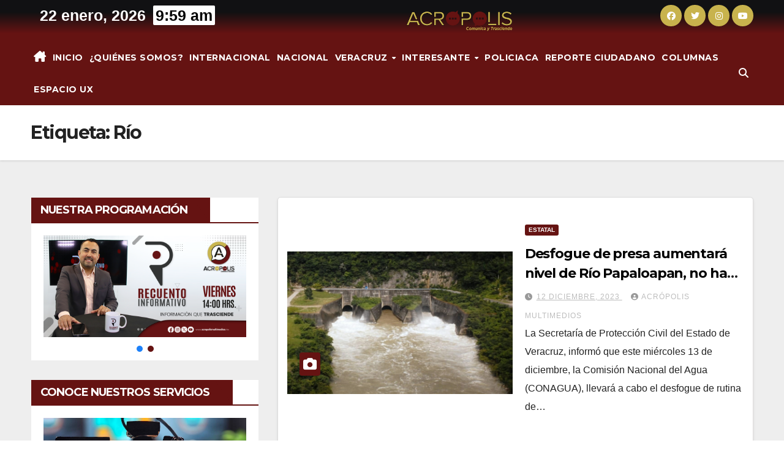

--- FILE ---
content_type: text/html; charset=UTF-8
request_url: https://acropolismultimedios.mx/topicos/rio/
body_size: 17860
content:
<!DOCTYPE html>
<html lang="es">
<head>
<meta charset="UTF-8">
<meta name="viewport" content="width=device-width, initial-scale=1">
<link rel="profile" href="https://gmpg.org/xfn/11">
<meta name='robots' content='index, follow, max-image-preview:large, max-snippet:-1, max-video-preview:-1' />
<style>img:is([sizes="auto" i], [sizes^="auto," i]) { contain-intrinsic-size: 3000px 1500px }</style>
<!-- This site is optimized with the Yoast SEO plugin v24.4 - https://yoast.com/wordpress/plugins/seo/ -->
<title>Río archivos - Acrópolis Multimedios</title>
<link rel="canonical" href="https://acropolismultimedios.mx/topicos/rio/" />
<meta property="og:locale" content="es_MX" />
<meta property="og:type" content="article" />
<meta property="og:title" content="Río archivos - Acrópolis Multimedios" />
<meta property="og:url" content="https://acropolismultimedios.mx/topicos/rio/" />
<meta property="og:site_name" content="Acrópolis Multimedios" />
<meta name="twitter:card" content="summary_large_image" />
<script type="application/ld+json" class="yoast-schema-graph">{"@context":"https://schema.org","@graph":[{"@type":"CollectionPage","@id":"https://acropolismultimedios.mx/topicos/rio/","url":"https://acropolismultimedios.mx/topicos/rio/","name":"Río archivos - Acrópolis Multimedios","isPartOf":{"@id":"https://acropolismultimedios.mx/#website"},"primaryImageOfPage":{"@id":"https://acropolismultimedios.mx/topicos/rio/#primaryimage"},"image":{"@id":"https://acropolismultimedios.mx/topicos/rio/#primaryimage"},"thumbnailUrl":"https://acropolismultimedios.mx/wp-content/uploads/2023/12/Captura-de-pantalla-2023-12-12-a-las-10.42.46.png","breadcrumb":{"@id":"https://acropolismultimedios.mx/topicos/rio/#breadcrumb"},"inLanguage":"es"},{"@type":"ImageObject","inLanguage":"es","@id":"https://acropolismultimedios.mx/topicos/rio/#primaryimage","url":"https://acropolismultimedios.mx/wp-content/uploads/2023/12/Captura-de-pantalla-2023-12-12-a-las-10.42.46.png","contentUrl":"https://acropolismultimedios.mx/wp-content/uploads/2023/12/Captura-de-pantalla-2023-12-12-a-las-10.42.46.png","width":1992,"height":1267},{"@type":"BreadcrumbList","@id":"https://acropolismultimedios.mx/topicos/rio/#breadcrumb","itemListElement":[{"@type":"ListItem","position":1,"name":"Inicio","item":"https://acropolismultimedios.mx/"},{"@type":"ListItem","position":2,"name":"Río"}]},{"@type":"WebSite","@id":"https://acropolismultimedios.mx/#website","url":"https://acropolismultimedios.mx/","name":"Acrópolis Multimedios","description":"Noticias locales, estatales, nacionales y mudiales.","publisher":{"@id":"https://acropolismultimedios.mx/#organization"},"potentialAction":[{"@type":"SearchAction","target":{"@type":"EntryPoint","urlTemplate":"https://acropolismultimedios.mx/?s={search_term_string}"},"query-input":{"@type":"PropertyValueSpecification","valueRequired":true,"valueName":"search_term_string"}}],"inLanguage":"es"},{"@type":"Organization","@id":"https://acropolismultimedios.mx/#organization","name":"Acrópolis Multimedios","url":"https://acropolismultimedios.mx/","logo":{"@type":"ImageObject","inLanguage":"es","@id":"https://acropolismultimedios.mx/#/schema/logo/image/","url":"https://acropolismultimedios.mx/wp-content/uploads/2024/05/ACRO-ORO.png","contentUrl":"https://acropolismultimedios.mx/wp-content/uploads/2024/05/ACRO-ORO.png","width":2550,"height":750,"caption":"Acrópolis Multimedios"},"image":{"@id":"https://acropolismultimedios.mx/#/schema/logo/image/"}}]}</script>
<!-- / Yoast SEO plugin. -->
<link rel='dns-prefetch' href='//www.googletagmanager.com' />
<link rel='dns-prefetch' href='//fonts.googleapis.com' />
<link rel="alternate" type="application/rss+xml" title="Acrópolis Multimedios &raquo; Feed" href="https://acropolismultimedios.mx/feed/" />
<link rel="alternate" type="application/rss+xml" title="Acrópolis Multimedios &raquo; RSS de los comentarios" href="https://acropolismultimedios.mx/comments/feed/" />
<link rel="alternate" type="application/rss+xml" title="Acrópolis Multimedios &raquo; Río RSS de la etiqueta" href="https://acropolismultimedios.mx/topicos/rio/feed/" />
<!-- This site uses the Google Analytics by MonsterInsights plugin v9.11.1 - Using Analytics tracking - https://www.monsterinsights.com/ -->
<script src="//www.googletagmanager.com/gtag/js?id=G-1HB1PFRMMV"  data-cfasync="false" data-wpfc-render="false" async></script>
<script data-cfasync="false" data-wpfc-render="false">
var mi_version = '9.11.1';
var mi_track_user = true;
var mi_no_track_reason = '';
var MonsterInsightsDefaultLocations = {"page_location":"https:\/\/acropolismultimedios.mx\/topicos\/rio\/"};
if ( typeof MonsterInsightsPrivacyGuardFilter === 'function' ) {
var MonsterInsightsLocations = (typeof MonsterInsightsExcludeQuery === 'object') ? MonsterInsightsPrivacyGuardFilter( MonsterInsightsExcludeQuery ) : MonsterInsightsPrivacyGuardFilter( MonsterInsightsDefaultLocations );
} else {
var MonsterInsightsLocations = (typeof MonsterInsightsExcludeQuery === 'object') ? MonsterInsightsExcludeQuery : MonsterInsightsDefaultLocations;
}
var disableStrs = [
'ga-disable-G-1HB1PFRMMV',
];
/* Function to detect opted out users */
function __gtagTrackerIsOptedOut() {
for (var index = 0; index < disableStrs.length; index++) {
if (document.cookie.indexOf(disableStrs[index] + '=true') > -1) {
return true;
}
}
return false;
}
/* Disable tracking if the opt-out cookie exists. */
if (__gtagTrackerIsOptedOut()) {
for (var index = 0; index < disableStrs.length; index++) {
window[disableStrs[index]] = true;
}
}
/* Opt-out function */
function __gtagTrackerOptout() {
for (var index = 0; index < disableStrs.length; index++) {
document.cookie = disableStrs[index] + '=true; expires=Thu, 31 Dec 2099 23:59:59 UTC; path=/';
window[disableStrs[index]] = true;
}
}
if ('undefined' === typeof gaOptout) {
function gaOptout() {
__gtagTrackerOptout();
}
}
window.dataLayer = window.dataLayer || [];
window.MonsterInsightsDualTracker = {
helpers: {},
trackers: {},
};
if (mi_track_user) {
function __gtagDataLayer() {
dataLayer.push(arguments);
}
function __gtagTracker(type, name, parameters) {
if (!parameters) {
parameters = {};
}
if (parameters.send_to) {
__gtagDataLayer.apply(null, arguments);
return;
}
if (type === 'event') {
parameters.send_to = monsterinsights_frontend.v4_id;
var hookName = name;
if (typeof parameters['event_category'] !== 'undefined') {
hookName = parameters['event_category'] + ':' + name;
}
if (typeof MonsterInsightsDualTracker.trackers[hookName] !== 'undefined') {
MonsterInsightsDualTracker.trackers[hookName](parameters);
} else {
__gtagDataLayer('event', name, parameters);
}
} else {
__gtagDataLayer.apply(null, arguments);
}
}
__gtagTracker('js', new Date());
__gtagTracker('set', {
'developer_id.dZGIzZG': true,
});
if ( MonsterInsightsLocations.page_location ) {
__gtagTracker('set', MonsterInsightsLocations);
}
__gtagTracker('config', 'G-1HB1PFRMMV', {"forceSSL":"true","link_attribution":"true"} );
window.gtag = __gtagTracker;										(function () {
/* https://developers.google.com/analytics/devguides/collection/analyticsjs/ */
/* ga and __gaTracker compatibility shim. */
var noopfn = function () {
return null;
};
var newtracker = function () {
return new Tracker();
};
var Tracker = function () {
return null;
};
var p = Tracker.prototype;
p.get = noopfn;
p.set = noopfn;
p.send = function () {
var args = Array.prototype.slice.call(arguments);
args.unshift('send');
__gaTracker.apply(null, args);
};
var __gaTracker = function () {
var len = arguments.length;
if (len === 0) {
return;
}
var f = arguments[len - 1];
if (typeof f !== 'object' || f === null || typeof f.hitCallback !== 'function') {
if ('send' === arguments[0]) {
var hitConverted, hitObject = false, action;
if ('event' === arguments[1]) {
if ('undefined' !== typeof arguments[3]) {
hitObject = {
'eventAction': arguments[3],
'eventCategory': arguments[2],
'eventLabel': arguments[4],
'value': arguments[5] ? arguments[5] : 1,
}
}
}
if ('pageview' === arguments[1]) {
if ('undefined' !== typeof arguments[2]) {
hitObject = {
'eventAction': 'page_view',
'page_path': arguments[2],
}
}
}
if (typeof arguments[2] === 'object') {
hitObject = arguments[2];
}
if (typeof arguments[5] === 'object') {
Object.assign(hitObject, arguments[5]);
}
if ('undefined' !== typeof arguments[1].hitType) {
hitObject = arguments[1];
if ('pageview' === hitObject.hitType) {
hitObject.eventAction = 'page_view';
}
}
if (hitObject) {
action = 'timing' === arguments[1].hitType ? 'timing_complete' : hitObject.eventAction;
hitConverted = mapArgs(hitObject);
__gtagTracker('event', action, hitConverted);
}
}
return;
}
function mapArgs(args) {
var arg, hit = {};
var gaMap = {
'eventCategory': 'event_category',
'eventAction': 'event_action',
'eventLabel': 'event_label',
'eventValue': 'event_value',
'nonInteraction': 'non_interaction',
'timingCategory': 'event_category',
'timingVar': 'name',
'timingValue': 'value',
'timingLabel': 'event_label',
'page': 'page_path',
'location': 'page_location',
'title': 'page_title',
'referrer' : 'page_referrer',
};
for (arg in args) {
if (!(!args.hasOwnProperty(arg) || !gaMap.hasOwnProperty(arg))) {
hit[gaMap[arg]] = args[arg];
} else {
hit[arg] = args[arg];
}
}
return hit;
}
try {
f.hitCallback();
} catch (ex) {
}
};
__gaTracker.create = newtracker;
__gaTracker.getByName = newtracker;
__gaTracker.getAll = function () {
return [];
};
__gaTracker.remove = noopfn;
__gaTracker.loaded = true;
window['__gaTracker'] = __gaTracker;
})();
} else {
console.log("");
(function () {
function __gtagTracker() {
return null;
}
window['__gtagTracker'] = __gtagTracker;
window['gtag'] = __gtagTracker;
})();
}
</script>
<!-- / Google Analytics by MonsterInsights -->
<!-- <link rel='stylesheet' id='wp-block-library-css' href='https://acropolismultimedios.mx/wp-includes/css/dist/block-library/style.min.css?ver=6.7.4' media='all' /> -->
<link rel="stylesheet" type="text/css" href="//acropolismultimedios.mx/wp-content/cache/wpfc-minified/1amt55b/e4eh4.css" media="all"/>
<style id='wp-block-library-theme-inline-css'>
.wp-block-audio :where(figcaption){color:#555;font-size:13px;text-align:center}.is-dark-theme .wp-block-audio :where(figcaption){color:#ffffffa6}.wp-block-audio{margin:0 0 1em}.wp-block-code{border:1px solid #ccc;border-radius:4px;font-family:Menlo,Consolas,monaco,monospace;padding:.8em 1em}.wp-block-embed :where(figcaption){color:#555;font-size:13px;text-align:center}.is-dark-theme .wp-block-embed :where(figcaption){color:#ffffffa6}.wp-block-embed{margin:0 0 1em}.blocks-gallery-caption{color:#555;font-size:13px;text-align:center}.is-dark-theme .blocks-gallery-caption{color:#ffffffa6}:root :where(.wp-block-image figcaption){color:#555;font-size:13px;text-align:center}.is-dark-theme :root :where(.wp-block-image figcaption){color:#ffffffa6}.wp-block-image{margin:0 0 1em}.wp-block-pullquote{border-bottom:4px solid;border-top:4px solid;color:currentColor;margin-bottom:1.75em}.wp-block-pullquote cite,.wp-block-pullquote footer,.wp-block-pullquote__citation{color:currentColor;font-size:.8125em;font-style:normal;text-transform:uppercase}.wp-block-quote{border-left:.25em solid;margin:0 0 1.75em;padding-left:1em}.wp-block-quote cite,.wp-block-quote footer{color:currentColor;font-size:.8125em;font-style:normal;position:relative}.wp-block-quote:where(.has-text-align-right){border-left:none;border-right:.25em solid;padding-left:0;padding-right:1em}.wp-block-quote:where(.has-text-align-center){border:none;padding-left:0}.wp-block-quote.is-large,.wp-block-quote.is-style-large,.wp-block-quote:where(.is-style-plain){border:none}.wp-block-search .wp-block-search__label{font-weight:700}.wp-block-search__button{border:1px solid #ccc;padding:.375em .625em}:where(.wp-block-group.has-background){padding:1.25em 2.375em}.wp-block-separator.has-css-opacity{opacity:.4}.wp-block-separator{border:none;border-bottom:2px solid;margin-left:auto;margin-right:auto}.wp-block-separator.has-alpha-channel-opacity{opacity:1}.wp-block-separator:not(.is-style-wide):not(.is-style-dots){width:100px}.wp-block-separator.has-background:not(.is-style-dots){border-bottom:none;height:1px}.wp-block-separator.has-background:not(.is-style-wide):not(.is-style-dots){height:2px}.wp-block-table{margin:0 0 1em}.wp-block-table td,.wp-block-table th{word-break:normal}.wp-block-table :where(figcaption){color:#555;font-size:13px;text-align:center}.is-dark-theme .wp-block-table :where(figcaption){color:#ffffffa6}.wp-block-video :where(figcaption){color:#555;font-size:13px;text-align:center}.is-dark-theme .wp-block-video :where(figcaption){color:#ffffffa6}.wp-block-video{margin:0 0 1em}:root :where(.wp-block-template-part.has-background){margin-bottom:0;margin-top:0;padding:1.25em 2.375em}
</style>
<!-- <link rel='stylesheet' id='wp-components-css' href='https://acropolismultimedios.mx/wp-includes/css/dist/components/style.min.css?ver=6.7.4' media='all' /> -->
<!-- <link rel='stylesheet' id='wp-preferences-css' href='https://acropolismultimedios.mx/wp-includes/css/dist/preferences/style.min.css?ver=6.7.4' media='all' /> -->
<!-- <link rel='stylesheet' id='wp-block-editor-css' href='https://acropolismultimedios.mx/wp-includes/css/dist/block-editor/style.min.css?ver=6.7.4' media='all' /> -->
<!-- <link rel='stylesheet' id='wp-reusable-blocks-css' href='https://acropolismultimedios.mx/wp-includes/css/dist/reusable-blocks/style.min.css?ver=6.7.4' media='all' /> -->
<!-- <link rel='stylesheet' id='wp-patterns-css' href='https://acropolismultimedios.mx/wp-includes/css/dist/patterns/style.min.css?ver=6.7.4' media='all' /> -->
<!-- <link rel='stylesheet' id='wp-editor-css' href='https://acropolismultimedios.mx/wp-includes/css/dist/editor/style.min.css?ver=6.7.4' media='all' /> -->
<!-- <link rel='stylesheet' id='block-robo-gallery-style-css-css' href='https://acropolismultimedios.mx/wp-content/plugins/robo-gallery/includes/extensions/block/dist/blocks.style.build.css?ver=3.2.23' media='all' /> -->
<link rel="stylesheet" type="text/css" href="//acropolismultimedios.mx/wp-content/cache/wpfc-minified/2fmfzcfq/e4eh4.css" media="all"/>
<style id='classic-theme-styles-inline-css'>
/*! This file is auto-generated */
.wp-block-button__link{color:#fff;background-color:#32373c;border-radius:9999px;box-shadow:none;text-decoration:none;padding:calc(.667em + 2px) calc(1.333em + 2px);font-size:1.125em}.wp-block-file__button{background:#32373c;color:#fff;text-decoration:none}
</style>
<style id='global-styles-inline-css'>
:root{--wp--preset--aspect-ratio--square: 1;--wp--preset--aspect-ratio--4-3: 4/3;--wp--preset--aspect-ratio--3-4: 3/4;--wp--preset--aspect-ratio--3-2: 3/2;--wp--preset--aspect-ratio--2-3: 2/3;--wp--preset--aspect-ratio--16-9: 16/9;--wp--preset--aspect-ratio--9-16: 9/16;--wp--preset--color--black: #000000;--wp--preset--color--cyan-bluish-gray: #abb8c3;--wp--preset--color--white: #ffffff;--wp--preset--color--pale-pink: #f78da7;--wp--preset--color--vivid-red: #cf2e2e;--wp--preset--color--luminous-vivid-orange: #ff6900;--wp--preset--color--luminous-vivid-amber: #fcb900;--wp--preset--color--light-green-cyan: #7bdcb5;--wp--preset--color--vivid-green-cyan: #00d084;--wp--preset--color--pale-cyan-blue: #8ed1fc;--wp--preset--color--vivid-cyan-blue: #0693e3;--wp--preset--color--vivid-purple: #9b51e0;--wp--preset--gradient--vivid-cyan-blue-to-vivid-purple: linear-gradient(135deg,rgba(6,147,227,1) 0%,rgb(155,81,224) 100%);--wp--preset--gradient--light-green-cyan-to-vivid-green-cyan: linear-gradient(135deg,rgb(122,220,180) 0%,rgb(0,208,130) 100%);--wp--preset--gradient--luminous-vivid-amber-to-luminous-vivid-orange: linear-gradient(135deg,rgba(252,185,0,1) 0%,rgba(255,105,0,1) 100%);--wp--preset--gradient--luminous-vivid-orange-to-vivid-red: linear-gradient(135deg,rgba(255,105,0,1) 0%,rgb(207,46,46) 100%);--wp--preset--gradient--very-light-gray-to-cyan-bluish-gray: linear-gradient(135deg,rgb(238,238,238) 0%,rgb(169,184,195) 100%);--wp--preset--gradient--cool-to-warm-spectrum: linear-gradient(135deg,rgb(74,234,220) 0%,rgb(151,120,209) 20%,rgb(207,42,186) 40%,rgb(238,44,130) 60%,rgb(251,105,98) 80%,rgb(254,248,76) 100%);--wp--preset--gradient--blush-light-purple: linear-gradient(135deg,rgb(255,206,236) 0%,rgb(152,150,240) 100%);--wp--preset--gradient--blush-bordeaux: linear-gradient(135deg,rgb(254,205,165) 0%,rgb(254,45,45) 50%,rgb(107,0,62) 100%);--wp--preset--gradient--luminous-dusk: linear-gradient(135deg,rgb(255,203,112) 0%,rgb(199,81,192) 50%,rgb(65,88,208) 100%);--wp--preset--gradient--pale-ocean: linear-gradient(135deg,rgb(255,245,203) 0%,rgb(182,227,212) 50%,rgb(51,167,181) 100%);--wp--preset--gradient--electric-grass: linear-gradient(135deg,rgb(202,248,128) 0%,rgb(113,206,126) 100%);--wp--preset--gradient--midnight: linear-gradient(135deg,rgb(2,3,129) 0%,rgb(40,116,252) 100%);--wp--preset--font-size--small: 13px;--wp--preset--font-size--medium: 20px;--wp--preset--font-size--large: 36px;--wp--preset--font-size--x-large: 42px;--wp--preset--spacing--20: 0.44rem;--wp--preset--spacing--30: 0.67rem;--wp--preset--spacing--40: 1rem;--wp--preset--spacing--50: 1.5rem;--wp--preset--spacing--60: 2.25rem;--wp--preset--spacing--70: 3.38rem;--wp--preset--spacing--80: 5.06rem;--wp--preset--shadow--natural: 6px 6px 9px rgba(0, 0, 0, 0.2);--wp--preset--shadow--deep: 12px 12px 50px rgba(0, 0, 0, 0.4);--wp--preset--shadow--sharp: 6px 6px 0px rgba(0, 0, 0, 0.2);--wp--preset--shadow--outlined: 6px 6px 0px -3px rgba(255, 255, 255, 1), 6px 6px rgba(0, 0, 0, 1);--wp--preset--shadow--crisp: 6px 6px 0px rgba(0, 0, 0, 1);}:root :where(.is-layout-flow) > :first-child{margin-block-start: 0;}:root :where(.is-layout-flow) > :last-child{margin-block-end: 0;}:root :where(.is-layout-flow) > *{margin-block-start: 24px;margin-block-end: 0;}:root :where(.is-layout-constrained) > :first-child{margin-block-start: 0;}:root :where(.is-layout-constrained) > :last-child{margin-block-end: 0;}:root :where(.is-layout-constrained) > *{margin-block-start: 24px;margin-block-end: 0;}:root :where(.is-layout-flex){gap: 24px;}:root :where(.is-layout-grid){gap: 24px;}body .is-layout-flex{display: flex;}.is-layout-flex{flex-wrap: wrap;align-items: center;}.is-layout-flex > :is(*, div){margin: 0;}body .is-layout-grid{display: grid;}.is-layout-grid > :is(*, div){margin: 0;}.has-black-color{color: var(--wp--preset--color--black) !important;}.has-cyan-bluish-gray-color{color: var(--wp--preset--color--cyan-bluish-gray) !important;}.has-white-color{color: var(--wp--preset--color--white) !important;}.has-pale-pink-color{color: var(--wp--preset--color--pale-pink) !important;}.has-vivid-red-color{color: var(--wp--preset--color--vivid-red) !important;}.has-luminous-vivid-orange-color{color: var(--wp--preset--color--luminous-vivid-orange) !important;}.has-luminous-vivid-amber-color{color: var(--wp--preset--color--luminous-vivid-amber) !important;}.has-light-green-cyan-color{color: var(--wp--preset--color--light-green-cyan) !important;}.has-vivid-green-cyan-color{color: var(--wp--preset--color--vivid-green-cyan) !important;}.has-pale-cyan-blue-color{color: var(--wp--preset--color--pale-cyan-blue) !important;}.has-vivid-cyan-blue-color{color: var(--wp--preset--color--vivid-cyan-blue) !important;}.has-vivid-purple-color{color: var(--wp--preset--color--vivid-purple) !important;}.has-black-background-color{background-color: var(--wp--preset--color--black) !important;}.has-cyan-bluish-gray-background-color{background-color: var(--wp--preset--color--cyan-bluish-gray) !important;}.has-white-background-color{background-color: var(--wp--preset--color--white) !important;}.has-pale-pink-background-color{background-color: var(--wp--preset--color--pale-pink) !important;}.has-vivid-red-background-color{background-color: var(--wp--preset--color--vivid-red) !important;}.has-luminous-vivid-orange-background-color{background-color: var(--wp--preset--color--luminous-vivid-orange) !important;}.has-luminous-vivid-amber-background-color{background-color: var(--wp--preset--color--luminous-vivid-amber) !important;}.has-light-green-cyan-background-color{background-color: var(--wp--preset--color--light-green-cyan) !important;}.has-vivid-green-cyan-background-color{background-color: var(--wp--preset--color--vivid-green-cyan) !important;}.has-pale-cyan-blue-background-color{background-color: var(--wp--preset--color--pale-cyan-blue) !important;}.has-vivid-cyan-blue-background-color{background-color: var(--wp--preset--color--vivid-cyan-blue) !important;}.has-vivid-purple-background-color{background-color: var(--wp--preset--color--vivid-purple) !important;}.has-black-border-color{border-color: var(--wp--preset--color--black) !important;}.has-cyan-bluish-gray-border-color{border-color: var(--wp--preset--color--cyan-bluish-gray) !important;}.has-white-border-color{border-color: var(--wp--preset--color--white) !important;}.has-pale-pink-border-color{border-color: var(--wp--preset--color--pale-pink) !important;}.has-vivid-red-border-color{border-color: var(--wp--preset--color--vivid-red) !important;}.has-luminous-vivid-orange-border-color{border-color: var(--wp--preset--color--luminous-vivid-orange) !important;}.has-luminous-vivid-amber-border-color{border-color: var(--wp--preset--color--luminous-vivid-amber) !important;}.has-light-green-cyan-border-color{border-color: var(--wp--preset--color--light-green-cyan) !important;}.has-vivid-green-cyan-border-color{border-color: var(--wp--preset--color--vivid-green-cyan) !important;}.has-pale-cyan-blue-border-color{border-color: var(--wp--preset--color--pale-cyan-blue) !important;}.has-vivid-cyan-blue-border-color{border-color: var(--wp--preset--color--vivid-cyan-blue) !important;}.has-vivid-purple-border-color{border-color: var(--wp--preset--color--vivid-purple) !important;}.has-vivid-cyan-blue-to-vivid-purple-gradient-background{background: var(--wp--preset--gradient--vivid-cyan-blue-to-vivid-purple) !important;}.has-light-green-cyan-to-vivid-green-cyan-gradient-background{background: var(--wp--preset--gradient--light-green-cyan-to-vivid-green-cyan) !important;}.has-luminous-vivid-amber-to-luminous-vivid-orange-gradient-background{background: var(--wp--preset--gradient--luminous-vivid-amber-to-luminous-vivid-orange) !important;}.has-luminous-vivid-orange-to-vivid-red-gradient-background{background: var(--wp--preset--gradient--luminous-vivid-orange-to-vivid-red) !important;}.has-very-light-gray-to-cyan-bluish-gray-gradient-background{background: var(--wp--preset--gradient--very-light-gray-to-cyan-bluish-gray) !important;}.has-cool-to-warm-spectrum-gradient-background{background: var(--wp--preset--gradient--cool-to-warm-spectrum) !important;}.has-blush-light-purple-gradient-background{background: var(--wp--preset--gradient--blush-light-purple) !important;}.has-blush-bordeaux-gradient-background{background: var(--wp--preset--gradient--blush-bordeaux) !important;}.has-luminous-dusk-gradient-background{background: var(--wp--preset--gradient--luminous-dusk) !important;}.has-pale-ocean-gradient-background{background: var(--wp--preset--gradient--pale-ocean) !important;}.has-electric-grass-gradient-background{background: var(--wp--preset--gradient--electric-grass) !important;}.has-midnight-gradient-background{background: var(--wp--preset--gradient--midnight) !important;}.has-small-font-size{font-size: var(--wp--preset--font-size--small) !important;}.has-medium-font-size{font-size: var(--wp--preset--font-size--medium) !important;}.has-large-font-size{font-size: var(--wp--preset--font-size--large) !important;}.has-x-large-font-size{font-size: var(--wp--preset--font-size--x-large) !important;}
:root :where(.wp-block-pullquote){font-size: 1.5em;line-height: 1.6;}
</style>
<!-- <link rel='stylesheet' id='contact-form-7-css' href='https://acropolismultimedios.mx/wp-content/plugins/contact-form-7/includes/css/styles.css?ver=6.0.3' media='all' /> -->
<link rel="stylesheet" type="text/css" href="//acropolismultimedios.mx/wp-content/cache/wpfc-minified/8xnr502x/e4eh4.css" media="all"/>
<link rel='stylesheet' id='newsup-fonts-css' href='//fonts.googleapis.com/css?family=Montserrat%3A400%2C500%2C700%2C800%7CWork%2BSans%3A300%2C400%2C500%2C600%2C700%2C800%2C900%26display%3Dswap&#038;subset=latin%2Clatin-ext' media='all' />
<!-- <link rel='stylesheet' id='bootstrap-css' href='https://acropolismultimedios.mx/wp-content/themes/newsup/css/bootstrap.css?ver=6.7.4' media='all' /> -->
<!-- <link rel='stylesheet' id='newsup-style-css' href='https://acropolismultimedios.mx/wp-content/themes/news-live/style.css?ver=6.7.4' media='all' /> -->
<!-- <link rel='stylesheet' id='font-awesome-5-all-css' href='https://acropolismultimedios.mx/wp-content/themes/newsup/css/font-awesome/css/all.min.css?ver=6.7.4' media='all' /> -->
<!-- <link rel='stylesheet' id='font-awesome-4-shim-css' href='https://acropolismultimedios.mx/wp-content/themes/newsup/css/font-awesome/css/v4-shims.min.css?ver=6.7.4' media='all' /> -->
<!-- <link rel='stylesheet' id='owl-carousel-css' href='https://acropolismultimedios.mx/wp-content/themes/newsup/css/owl.carousel.css?ver=6.7.4' media='all' /> -->
<!-- <link rel='stylesheet' id='smartmenus-css' href='https://acropolismultimedios.mx/wp-content/themes/newsup/css/jquery.smartmenus.bootstrap.css?ver=6.7.4' media='all' /> -->
<!-- <link rel='stylesheet' id='newsup-custom-css-css' href='https://acropolismultimedios.mx/wp-content/themes/newsup/inc/ansar/customize/css/customizer.css?ver=1.0' media='all' /> -->
<!-- <link rel='stylesheet' id='newsup-style-parent-css' href='https://acropolismultimedios.mx/wp-content/themes/newsup/style.css?ver=6.7.4' media='all' /> -->
<!-- <link rel='stylesheet' id='newslive-style-css' href='https://acropolismultimedios.mx/wp-content/themes/news-live/style.css?ver=1.0' media='all' /> -->
<!-- <link rel='stylesheet' id='newslive-default-css-css' href='https://acropolismultimedios.mx/wp-content/themes/news-live/css/colors/default.css?ver=6.7.4' media='all' /> -->
<!-- <link rel="stylesheet" type="text/css" href="https://acropolismultimedios.mx/wp-content/plugins/smart-slider-3/Public/SmartSlider3/Application/Frontend/Assets/dist/smartslider.min.css?ver=fe0c9112" media="all"> -->
<link rel="stylesheet" type="text/css" href="//acropolismultimedios.mx/wp-content/cache/wpfc-minified/7iiy29jx/e4eir.css" media="all"/>
<style data-related="n2-ss-19">div#n2-ss-19 .n2-ss-slider-1{display:grid;position:relative;}div#n2-ss-19 .n2-ss-slider-2{display:grid;position:relative;overflow:hidden;padding:0px 0px 0px 0px;border:0px solid RGBA(62,62,62,1);border-radius:0px;background-clip:padding-box;background-repeat:repeat;background-position:50% 50%;background-size:cover;background-attachment:scroll;z-index:1;}div#n2-ss-19:not(.n2-ss-loaded) .n2-ss-slider-2{background-image:none !important;}div#n2-ss-19 .n2-ss-slider-3{display:grid;grid-template-areas:'cover';position:relative;overflow:hidden;z-index:10;}div#n2-ss-19 .n2-ss-slider-3 > *{grid-area:cover;}div#n2-ss-19 .n2-ss-slide-backgrounds,div#n2-ss-19 .n2-ss-slider-3 > .n2-ss-divider{position:relative;}div#n2-ss-19 .n2-ss-slide-backgrounds{z-index:10;}div#n2-ss-19 .n2-ss-slide-backgrounds > *{overflow:hidden;}div#n2-ss-19 .n2-ss-slide-background{transform:translateX(-100000px);}div#n2-ss-19 .n2-ss-slider-4{place-self:center;position:relative;width:100%;height:100%;z-index:20;display:grid;grid-template-areas:'slide';}div#n2-ss-19 .n2-ss-slider-4 > *{grid-area:slide;}div#n2-ss-19.n2-ss-full-page--constrain-ratio .n2-ss-slider-4{height:auto;}div#n2-ss-19 .n2-ss-slide{display:grid;place-items:center;grid-auto-columns:100%;position:relative;z-index:20;-webkit-backface-visibility:hidden;transform:translateX(-100000px);}div#n2-ss-19 .n2-ss-slide{perspective:1500px;}div#n2-ss-19 .n2-ss-slide-active{z-index:21;}.n2-ss-background-animation{position:absolute;top:0;left:0;width:100%;height:100%;z-index:3;}div#n2-ss-19 .n2-ss-background-animation{position:absolute;top:0;left:0;width:100%;height:100%;z-index:3;}div#n2-ss-19 .n2-ss-background-animation .n2-ss-slide-background{z-index:auto;}div#n2-ss-19 .n2-bganim-side{position:absolute;left:0;top:0;overflow:hidden;background:RGBA(101,19,18,1);}div#n2-ss-19 .n2-bganim-tile-overlay-colored{z-index:100000;background:RGBA(101,19,18,1);}div#n2-ss-19 .n2-ss-control-bullet{visibility:hidden;text-align:center;justify-content:center;z-index:14;}div#n2-ss-19 .n2-ss-control-bullet--calculate-size{left:0 !important;}div#n2-ss-19 .n2-ss-control-bullet-horizontal.n2-ss-control-bullet-fullsize{width:100%;}div#n2-ss-19 .n2-ss-control-bullet-vertical.n2-ss-control-bullet-fullsize{height:100%;flex-flow:column;}div#n2-ss-19 .nextend-bullet-bar{display:inline-flex;vertical-align:top;visibility:visible;align-items:center;flex-wrap:wrap;}div#n2-ss-19 .n2-bar-justify-content-left{justify-content:flex-start;}div#n2-ss-19 .n2-bar-justify-content-center{justify-content:center;}div#n2-ss-19 .n2-bar-justify-content-right{justify-content:flex-end;}div#n2-ss-19 .n2-ss-control-bullet-vertical > .nextend-bullet-bar{flex-flow:column;}div#n2-ss-19 .n2-ss-control-bullet-fullsize > .nextend-bullet-bar{display:flex;}div#n2-ss-19 .n2-ss-control-bullet-horizontal.n2-ss-control-bullet-fullsize > .nextend-bullet-bar{flex:1 1 auto;}div#n2-ss-19 .n2-ss-control-bullet-vertical.n2-ss-control-bullet-fullsize > .nextend-bullet-bar{height:100%;}div#n2-ss-19 .nextend-bullet-bar .n2-bullet{cursor:pointer;transition:background-color 0.4s;}div#n2-ss-19 .nextend-bullet-bar .n2-bullet.n2-active{cursor:default;}div#n2-ss-19 div.n2-ss-bullet-thumbnail-container{position:absolute;z-index:10000000;}div#n2-ss-19 .n2-ss-bullet-thumbnail-container .n2-ss-bullet-thumbnail{background-size:cover;background-repeat:no-repeat;background-position:center;}div#n2-ss-19 .n2-style-5734c6b8dfb7572e7d5754ae1711ae34-dot{background: #651312;opacity:1;padding:5px 5px 5px 5px ;box-shadow: none;border: 0px solid RGBA(0,0,0,1);border-radius:50px;margin:4px;}div#n2-ss-19 .n2-style-5734c6b8dfb7572e7d5754ae1711ae34-dot.n2-active, div#n2-ss-19 .n2-style-5734c6b8dfb7572e7d5754ae1711ae34-dot:HOVER, div#n2-ss-19 .n2-style-5734c6b8dfb7572e7d5754ae1711ae34-dot:FOCUS{background: RGBA(29,129,249,1);}div#n2-ss-19 .n2-style-89e6829493f6425211df0e3f6998e151-simple{background: RGBA(255,255,255,0);opacity:1;padding:0px 0px 0px 0px ;box-shadow: none;border: 0px solid RGBA(0,0,0,1);border-radius:0px;}div#n2-ss-19 .n2-ss-slide-limiter{max-width:600px;}div#n2-ss-19 .n-uc-i7QGUrn8Dt7a{padding:0px 0px 0px 0px}div#n2-ss-19 .n-uc-5RdzIPovZVoN{padding:0px 0px 0px 0px}@media (min-width: 1200px){div#n2-ss-19 [data-hide-desktopportrait="1"]{display: none !important;}}@media (orientation: landscape) and (max-width: 1199px) and (min-width: 901px),(orientation: portrait) and (max-width: 1199px) and (min-width: 701px){div#n2-ss-19 [data-hide-tabletportrait="1"]{display: none !important;}}@media (orientation: landscape) and (max-width: 900px),(orientation: portrait) and (max-width: 700px){div#n2-ss-19 [data-hide-mobileportrait="1"]{display: none !important;}}</style>
<style data-related="n2-ss-20">div#n2-ss-20 .n2-ss-slider-1{display:grid;position:relative;}div#n2-ss-20 .n2-ss-slider-2{display:grid;position:relative;overflow:hidden;padding:0px 0px 0px 0px;border:0px solid RGBA(62,62,62,1);border-radius:0px;background-clip:padding-box;background-repeat:repeat;background-position:50% 50%;background-size:cover;background-attachment:scroll;z-index:1;}div#n2-ss-20:not(.n2-ss-loaded) .n2-ss-slider-2{background-image:none !important;}div#n2-ss-20 .n2-ss-slider-3{display:grid;grid-template-areas:'cover';position:relative;overflow:hidden;z-index:10;}div#n2-ss-20 .n2-ss-slider-3 > *{grid-area:cover;}div#n2-ss-20 .n2-ss-slide-backgrounds,div#n2-ss-20 .n2-ss-slider-3 > .n2-ss-divider{position:relative;}div#n2-ss-20 .n2-ss-slide-backgrounds{z-index:10;}div#n2-ss-20 .n2-ss-slide-backgrounds > *{overflow:hidden;}div#n2-ss-20 .n2-ss-slide-background{transform:translateX(-100000px);}div#n2-ss-20 .n2-ss-slider-4{place-self:center;position:relative;width:100%;height:100%;z-index:20;display:grid;grid-template-areas:'slide';}div#n2-ss-20 .n2-ss-slider-4 > *{grid-area:slide;}div#n2-ss-20.n2-ss-full-page--constrain-ratio .n2-ss-slider-4{height:auto;}div#n2-ss-20 .n2-ss-slide{display:grid;place-items:center;grid-auto-columns:100%;position:relative;z-index:20;-webkit-backface-visibility:hidden;transform:translateX(-100000px);}div#n2-ss-20 .n2-ss-slide{perspective:1500px;}div#n2-ss-20 .n2-ss-slide-active{z-index:21;}.n2-ss-background-animation{position:absolute;top:0;left:0;width:100%;height:100%;z-index:3;}div#n2-ss-20 .n2-ss-background-animation{position:absolute;top:0;left:0;width:100%;height:100%;z-index:3;}div#n2-ss-20 .n2-ss-background-animation .n2-ss-slide-background{z-index:auto;}div#n2-ss-20 .n2-bganim-side{position:absolute;left:0;top:0;overflow:hidden;background:RGBA(101,19,18,1);}div#n2-ss-20 .n2-bganim-tile-overlay-colored{z-index:100000;background:RGBA(101,19,18,1);}div#n2-ss-20 .n2-ss-control-bullet{visibility:hidden;text-align:center;justify-content:center;z-index:14;}div#n2-ss-20 .n2-ss-control-bullet--calculate-size{left:0 !important;}div#n2-ss-20 .n2-ss-control-bullet-horizontal.n2-ss-control-bullet-fullsize{width:100%;}div#n2-ss-20 .n2-ss-control-bullet-vertical.n2-ss-control-bullet-fullsize{height:100%;flex-flow:column;}div#n2-ss-20 .nextend-bullet-bar{display:inline-flex;vertical-align:top;visibility:visible;align-items:center;flex-wrap:wrap;}div#n2-ss-20 .n2-bar-justify-content-left{justify-content:flex-start;}div#n2-ss-20 .n2-bar-justify-content-center{justify-content:center;}div#n2-ss-20 .n2-bar-justify-content-right{justify-content:flex-end;}div#n2-ss-20 .n2-ss-control-bullet-vertical > .nextend-bullet-bar{flex-flow:column;}div#n2-ss-20 .n2-ss-control-bullet-fullsize > .nextend-bullet-bar{display:flex;}div#n2-ss-20 .n2-ss-control-bullet-horizontal.n2-ss-control-bullet-fullsize > .nextend-bullet-bar{flex:1 1 auto;}div#n2-ss-20 .n2-ss-control-bullet-vertical.n2-ss-control-bullet-fullsize > .nextend-bullet-bar{height:100%;}div#n2-ss-20 .nextend-bullet-bar .n2-bullet{cursor:pointer;transition:background-color 0.4s;}div#n2-ss-20 .nextend-bullet-bar .n2-bullet.n2-active{cursor:default;}div#n2-ss-20 div.n2-ss-bullet-thumbnail-container{position:absolute;z-index:10000000;}div#n2-ss-20 .n2-ss-bullet-thumbnail-container .n2-ss-bullet-thumbnail{background-size:cover;background-repeat:no-repeat;background-position:center;}div#n2-ss-20 .n2-style-5734c6b8dfb7572e7d5754ae1711ae34-dot{background: #651312;opacity:1;padding:5px 5px 5px 5px ;box-shadow: none;border: 0px solid RGBA(0,0,0,1);border-radius:50px;margin:4px;}div#n2-ss-20 .n2-style-5734c6b8dfb7572e7d5754ae1711ae34-dot.n2-active, div#n2-ss-20 .n2-style-5734c6b8dfb7572e7d5754ae1711ae34-dot:HOVER, div#n2-ss-20 .n2-style-5734c6b8dfb7572e7d5754ae1711ae34-dot:FOCUS{background: RGBA(29,129,249,1);}div#n2-ss-20 .n2-style-89e6829493f6425211df0e3f6998e151-simple{background: RGBA(255,255,255,0);opacity:1;padding:0px 0px 0px 0px ;box-shadow: none;border: 0px solid RGBA(0,0,0,1);border-radius:0px;}div#n2-ss-20 .n2-ss-slide-limiter{max-width:600px;}div#n2-ss-20 .n-uc-B0pU0FUk3703{padding:0px 0px 0px 0px}div#n2-ss-20 .n-uc-egN8gIDFugqY{padding:0px 0px 0px 0px}div#n2-ss-20 .n-uc-HwknPmLdwQNf{padding:0px 0px 0px 0px}div#n2-ss-20 .n-uc-4ESgVBuz5BqB{padding:0px 0px 0px 0px}@media (min-width: 1200px){div#n2-ss-20 [data-hide-desktopportrait="1"]{display: none !important;}}@media (orientation: landscape) and (max-width: 1199px) and (min-width: 901px),(orientation: portrait) and (max-width: 1199px) and (min-width: 701px){div#n2-ss-20 [data-hide-tabletportrait="1"]{display: none !important;}}@media (orientation: landscape) and (max-width: 900px),(orientation: portrait) and (max-width: 700px){div#n2-ss-20 [data-hide-mobileportrait="1"]{display: none !important;}}</style>
<script>(function(){this._N2=this._N2||{_r:[],_d:[],r:function(){this._r.push(arguments)},d:function(){this._d.push(arguments)}}}).call(window);</script><script src='//acropolismultimedios.mx/wp-content/cache/wpfc-minified/qvb7m14f/e4eh4.js' type="text/javascript"></script>
<!-- <script src="https://acropolismultimedios.mx/wp-content/plugins/smart-slider-3/Public/SmartSlider3/Application/Frontend/Assets/dist/n2.min.js?ver=fe0c9112" defer async></script> -->
<!-- <script src="https://acropolismultimedios.mx/wp-content/plugins/smart-slider-3/Public/SmartSlider3/Application/Frontend/Assets/dist/smartslider-frontend.min.js?ver=fe0c9112" defer async></script> -->
<!-- <script src="https://acropolismultimedios.mx/wp-content/plugins/smart-slider-3/Public/SmartSlider3/Slider/SliderType/Simple/Assets/dist/ss-simple.min.js?ver=fe0c9112" defer async></script> -->
<!-- <script src="https://acropolismultimedios.mx/wp-content/plugins/smart-slider-3/Public/SmartSlider3/Slider/SliderType/Simple/Assets/dist/smartslider-backgroundanimation.min.js?ver=fe0c9112" defer async></script> -->
<!-- <script src="https://acropolismultimedios.mx/wp-content/plugins/smart-slider-3/Public/SmartSlider3/Widget/Bullet/Assets/dist/w-bullet.min.js?ver=fe0c9112" defer async></script> -->
<script>_N2.r('documentReady',function(){_N2.r(["documentReady","smartslider-frontend","smartslider-backgroundanimation","SmartSliderWidgetBulletTransition","ss-simple"],function(){new _N2.SmartSliderSimple('n2-ss-19',{"admin":false,"background.video.mobile":1,"loadingTime":2000,"alias":{"id":0,"smoothScroll":0,"slideSwitch":0,"scroll":1},"align":"normal","isDelayed":0,"responsive":{"mediaQueries":{"all":false,"desktopportrait":["(min-width: 1200px)"],"tabletportrait":["(orientation: landscape) and (max-width: 1199px) and (min-width: 901px)","(orientation: portrait) and (max-width: 1199px) and (min-width: 701px)"],"mobileportrait":["(orientation: landscape) and (max-width: 900px)","(orientation: portrait) and (max-width: 700px)"]},"base":{"slideOuterWidth":600,"slideOuterHeight":300,"sliderWidth":600,"sliderHeight":300,"slideWidth":600,"slideHeight":300},"hideOn":{"desktopLandscape":false,"desktopPortrait":false,"tabletLandscape":false,"tabletPortrait":false,"mobileLandscape":false,"mobilePortrait":false},"onResizeEnabled":true,"type":"auto","sliderHeightBasedOn":"real","focusUser":1,"focusEdge":"auto","breakpoints":[{"device":"tabletPortrait","type":"max-screen-width","portraitWidth":1199,"landscapeWidth":1199},{"device":"mobilePortrait","type":"max-screen-width","portraitWidth":700,"landscapeWidth":900}],"enabledDevices":{"desktopLandscape":0,"desktopPortrait":1,"tabletLandscape":0,"tabletPortrait":1,"mobileLandscape":0,"mobilePortrait":1},"sizes":{"desktopPortrait":{"width":600,"height":300,"max":3000,"min":600},"tabletPortrait":{"width":600,"height":300,"customHeight":false,"max":1199,"min":600},"mobilePortrait":{"width":320,"height":160,"customHeight":false,"max":900,"min":320}},"overflowHiddenPage":0,"focus":{"offsetTop":"#wpadminbar","offsetBottom":""}},"controls":{"mousewheel":0,"touch":"horizontal","keyboard":1,"blockCarouselInteraction":1},"playWhenVisible":1,"playWhenVisibleAt":0.5,"lazyLoad":0,"lazyLoadNeighbor":0,"blockrightclick":0,"maintainSession":0,"autoplay":{"enabled":1,"start":1,"duration":4000,"autoplayLoop":1,"allowReStart":0,"pause":{"click":0,"mouse":"enter","mediaStarted":0},"resume":{"click":0,"mouse":"leave","mediaEnded":0,"slidechanged":0},"interval":1,"intervalModifier":"loop","intervalSlide":"current"},"perspective":1500,"layerMode":{"playOnce":0,"playFirstLayer":1,"mode":"skippable","inAnimation":"mainInEnd"},"bgAnimations":{"global":[{"type":"GL","subType":"GLSL5","ease":"linear","tileDuration":0.59999999999999997779553950749686919152736663818359375,"count":25,"delay":0.08000000000000000166533453693773481063544750213623046875,"invertX":0,"invertY":0}],"color":"RGBA(101,19,18,1)","speed":"normal"},"mainanimation":{"type":"horizontal","duration":600,"delay":0,"ease":"easeOutQuad","shiftedBackgroundAnimation":0},"carousel":1,"initCallbacks":function(){new _N2.SmartSliderWidgetBulletTransition(this,{"area":12,"dotClasses":"n2-style-5734c6b8dfb7572e7d5754ae1711ae34-dot ","mode":"","action":"click"})}})});_N2.r(["documentReady","smartslider-frontend","smartslider-backgroundanimation","SmartSliderWidgetBulletTransition","ss-simple"],function(){new _N2.SmartSliderSimple('n2-ss-20',{"admin":false,"background.video.mobile":1,"loadingTime":2000,"alias":{"id":0,"smoothScroll":0,"slideSwitch":0,"scroll":1},"align":"normal","isDelayed":0,"responsive":{"mediaQueries":{"all":false,"desktopportrait":["(min-width: 1200px)"],"tabletportrait":["(orientation: landscape) and (max-width: 1199px) and (min-width: 901px)","(orientation: portrait) and (max-width: 1199px) and (min-width: 701px)"],"mobileportrait":["(orientation: landscape) and (max-width: 900px)","(orientation: portrait) and (max-width: 700px)"]},"base":{"slideOuterWidth":600,"slideOuterHeight":300,"sliderWidth":600,"sliderHeight":300,"slideWidth":600,"slideHeight":300},"hideOn":{"desktopLandscape":false,"desktopPortrait":false,"tabletLandscape":false,"tabletPortrait":false,"mobileLandscape":false,"mobilePortrait":false},"onResizeEnabled":true,"type":"auto","sliderHeightBasedOn":"real","focusUser":1,"focusEdge":"auto","breakpoints":[{"device":"tabletPortrait","type":"max-screen-width","portraitWidth":1199,"landscapeWidth":1199},{"device":"mobilePortrait","type":"max-screen-width","portraitWidth":700,"landscapeWidth":900}],"enabledDevices":{"desktopLandscape":0,"desktopPortrait":1,"tabletLandscape":0,"tabletPortrait":1,"mobileLandscape":0,"mobilePortrait":1},"sizes":{"desktopPortrait":{"width":600,"height":300,"max":3000,"min":600},"tabletPortrait":{"width":600,"height":300,"customHeight":false,"max":1199,"min":600},"mobilePortrait":{"width":320,"height":160,"customHeight":false,"max":900,"min":320}},"overflowHiddenPage":0,"focus":{"offsetTop":"#wpadminbar","offsetBottom":""}},"controls":{"mousewheel":0,"touch":"horizontal","keyboard":1,"blockCarouselInteraction":1},"playWhenVisible":1,"playWhenVisibleAt":0.5,"lazyLoad":0,"lazyLoadNeighbor":0,"blockrightclick":0,"maintainSession":0,"autoplay":{"enabled":1,"start":1,"duration":4000,"autoplayLoop":1,"allowReStart":0,"pause":{"click":0,"mouse":"enter","mediaStarted":0},"resume":{"click":0,"mouse":"leave","mediaEnded":0,"slidechanged":0},"interval":1,"intervalModifier":"loop","intervalSlide":"current"},"perspective":1500,"layerMode":{"playOnce":0,"playFirstLayer":1,"mode":"skippable","inAnimation":"mainInEnd"},"bgAnimations":{"global":[{"type":"GL","subType":"GLSL5","ease":"linear","tileDuration":0.59999999999999997779553950749686919152736663818359375,"count":25,"delay":0.08000000000000000166533453693773481063544750213623046875,"invertX":0,"invertY":0}],"color":"RGBA(101,19,18,1)","speed":"normal"},"mainanimation":{"type":"horizontal","duration":600,"delay":0,"ease":"easeOutQuad","shiftedBackgroundAnimation":0},"carousel":1,"initCallbacks":function(){new _N2.SmartSliderWidgetBulletTransition(this,{"area":12,"dotClasses":"n2-style-5734c6b8dfb7572e7d5754ae1711ae34-dot ","mode":"","action":"click"})}})})});</script><script src='//acropolismultimedios.mx/wp-content/cache/wpfc-minified/7j8axa1l/e4eh4.js' type="text/javascript"></script>
<!-- <script src="https://acropolismultimedios.mx/wp-content/plugins/google-analytics-for-wordpress/assets/js/frontend-gtag.min.js?ver=9.11.1" id="monsterinsights-frontend-script-js" async data-wp-strategy="async"></script> -->
<script data-cfasync="false" data-wpfc-render="false" id='monsterinsights-frontend-script-js-extra'>var monsterinsights_frontend = {"js_events_tracking":"true","download_extensions":"doc,pdf,ppt,zip,xls,docx,pptx,xlsx","inbound_paths":"[{\"path\":\"\\\/go\\\/\",\"label\":\"affiliate\"},{\"path\":\"\\\/recommend\\\/\",\"label\":\"affiliate\"}]","home_url":"https:\/\/acropolismultimedios.mx","hash_tracking":"false","v4_id":"G-1HB1PFRMMV"};</script>
<script src='//acropolismultimedios.mx/wp-content/cache/wpfc-minified/mjh5jy0d/e4eh4.js' type="text/javascript"></script>
<!-- <script src="https://acropolismultimedios.mx/wp-includes/js/jquery/jquery.min.js?ver=3.7.1" id="jquery-core-js"></script> -->
<!-- <script src="https://acropolismultimedios.mx/wp-includes/js/jquery/jquery-migrate.min.js?ver=3.4.1" id="jquery-migrate-js"></script> -->
<!-- <script src="https://acropolismultimedios.mx/wp-content/plugins/sticky-menu-or-anything-on-scroll/assets/js/jq-sticky-anything.min.js?ver=2.1.1" id="stickyAnythingLib-js"></script> -->
<!-- <script src="https://acropolismultimedios.mx/wp-content/themes/newsup/js/navigation.js?ver=6.7.4" id="newsup-navigation-js"></script> -->
<!-- <script src="https://acropolismultimedios.mx/wp-content/themes/newsup/js/bootstrap.js?ver=6.7.4" id="bootstrap-js"></script> -->
<!-- <script src="https://acropolismultimedios.mx/wp-content/themes/newsup/js/owl.carousel.min.js?ver=6.7.4" id="owl-carousel-min-js"></script> -->
<!-- <script src="https://acropolismultimedios.mx/wp-content/themes/newsup/js/jquery.smartmenus.js?ver=6.7.4" id="smartmenus-js-js"></script> -->
<!-- <script src="https://acropolismultimedios.mx/wp-content/themes/newsup/js/jquery.smartmenus.bootstrap.js?ver=6.7.4" id="bootstrap-smartmenus-js-js"></script> -->
<!-- <script src="https://acropolismultimedios.mx/wp-content/themes/newsup/js/jquery.marquee.js?ver=6.7.4" id="newsup-marquee-js-js"></script> -->
<!-- <script src="https://acropolismultimedios.mx/wp-content/themes/newsup/js/main.js?ver=6.7.4" id="newsup-main-js-js"></script> -->
<!-- Google tag (gtag.js) snippet added by Site Kit -->
<!-- Fragmento de código de Google Analytics añadido por Site Kit -->
<script src="https://www.googletagmanager.com/gtag/js?id=GT-KDZ5TKL" id="google_gtagjs-js" async></script>
<script id="google_gtagjs-js-after">
window.dataLayer = window.dataLayer || [];function gtag(){dataLayer.push(arguments);}
gtag("set","linker",{"domains":["acropolismultimedios.mx"]});
gtag("js", new Date());
gtag("set", "developer_id.dZTNiMT", true);
gtag("config", "GT-KDZ5TKL");
</script>
<link rel="https://api.w.org/" href="https://acropolismultimedios.mx/wp-json/" /><link rel="alternate" title="JSON" type="application/json" href="https://acropolismultimedios.mx/wp-json/wp/v2/tags/19800" /><link rel="EditURI" type="application/rsd+xml" title="RSD" href="https://acropolismultimedios.mx/xmlrpc.php?rsd" />
<meta name="generator" content="WordPress 6.7.4" />
<meta name="generator" content="Site Kit by Google 1.170.0" /> 
<style type="text/css" id="custom-background-css">
.wrapper { background-color: #eee; }
</style>
<style type="text/css">
.site-title,
.site-description {
position: absolute;
clip: rect(1px, 1px, 1px, 1px);
}
</style>
<link rel="icon" href="https://acropolismultimedios.mx/wp-content/uploads/2023/08/cropped-ACRO-IMAGO-32x32.png" sizes="32x32" />
<link rel="icon" href="https://acropolismultimedios.mx/wp-content/uploads/2023/08/cropped-ACRO-IMAGO-192x192.png" sizes="192x192" />
<link rel="apple-touch-icon" href="https://acropolismultimedios.mx/wp-content/uploads/2023/08/cropped-ACRO-IMAGO-180x180.png" />
<meta name="msapplication-TileImage" content="https://acropolismultimedios.mx/wp-content/uploads/2023/08/cropped-ACRO-IMAGO-270x270.png" />
<style id="sccss">/* Enter Your Custom CSS Here *//*  ACROPOLIS Modificaciones CSS */
/* header menu */
@media only screen and (max-width: 1200px) {
.mg-headwidget .navbar-wp .navbar-nav > li> a {
padding: 10px 5px;
font-size: 10px;
text-transform: uppercase;
}
}
@media only screen and (min-width: 1201px) {
.mg-headwidget .navbar-wp .navbar-nav > li> a {
padding: 10px 5px;
font-size: 14px;
text-transform: uppercase;
}
}
/*  dorado: #c8b34d
vino: #651312
*/
.mg-headwidget .mg-head-detail {
background: #651312;
}
.mg-headwidget .navbar-wp {
background: #651312;
}
.mg-head-detail .info-left li span.time {
background: #fff;
color: #000;
}
.mg-latest-news .bn_title {
background-color: #c8b34d;
}
.mg-latest-news .bn_title span {
border-left-color: #008ec2;
border-color: transparent transparent transparent #c8b34d;
}
.mg-latest-news .bn_title .title {
display: inline-block;
margin: 0;
padding: 0 20px;
line-height: 39px;
font-size: 20px;
color: #000;
height: 40px;
box-sizing: border-box;
}
.mg-latest-news .mg-latest-news-slider a::before {
color: #651312;
}
a.newsup-categories.category-color-1 {
background: #651312;
}
.mg-sidebar .mg-widget h6 {
background: #651312;
color: #fff;
}
.mg-sidebar .mg-widget h6::before {
border-left-color: #651312;
border-color: transparent transparent transparent #651312;
}
.mg-wid-title {
border-color: #651312;
}
.mg-sec-title h4 {
background-color: #651312;
color: #fff;
}
.mg-sec-title h4::before {
border-left-color: #651312;
border-color: transparent transparent transparent #651312;
}
.mg-sec-title {
border-color: #651312;
}
/* botón publicar */
input[type="submit"], input[type="reset"], button {
background: #651312;
border-color: #651312;
color: #fff;
}
/* marquee */
.mg-latest-news .mg-latest-news-slider a span {
color: #000;
}
/* botones sociales top */
.mg-social li span.icon-soci {
border-radius: 35px;
}
/* cat post */
a.newsup-categories.category-color-1 {
background: #651312;
}
/* cam*/
.post-form {
color: #fff;
background: #651312;
}
/* botones */
.navigation.pagination .nav-links .page-numbers.current, .navigation.pagination .nav-links .page-numbers.current:hover, .navigation.pagination .nav-links .page-numbers.current:focus {
border-color: #651312;
background: #651312;
}
.ta_upscr {
background: #651312;
border-color: #651312;
color: #fff !important;
}
/* links */
a {
color: #c8b34d;
}
.mg-posts-modul-6 .mg-sec-top-post .title a:hover, .mg-blog-inner h4 a:hover {
color: #c8b34d;
} 
/* home */
.mg-headwidget .navbar-wp .navbar-nav > .active > a, .mg-headwidget .navbar-wp .navbar-nav > .active > a:hover, .mg-headwidget .navbar-wp .navbar-nav > .active > a:focus {
color: #fff;
background: #008ec2;
}
.mg-headwidget .navbar-wp .navbar-nav > .active > a, .mg-headwidget .navbar-wp .navbar-nav > .active > a:hover, .mg-headwidget .navbar-wp .navbar-nav > .active > a:focus {
color: #fff;
background: #651312;
}
/* avatar */
.mg-blog-post-box .mg-header .mg-author-pic img {
width: 50px;
height: 50px;
display: none;
}
.mg-info-author-block {
display: none;
}
/* header */ 
.mg-nav-widget-area-back {
background: linear-gradient(180deg, rgba(17,17,19,1) 30%, rgba(101,19,18,1) 80%, rgba(101,19,18,1) 100%) !important;
margin-top: -62px !important;
padding-left: 600px;
}
.mg-nav-widget-area-back .inner {
padding: 5px 0px;
}
/*  Hora y reloj */
.mg-head-detail .info-left li {
font-size: 25px;
margin-left: 15px;
}
.mg-head-detail .info-left li span.time {
font-size: 25px;
}
.mg-head-detail .info-left li {
font-weight: bold !important
}
/* footer */
footer .mg-footer-copyright {
display: none;
}
footer .mg-widget h6::before {
display: none;
}
/* iconos sociales */
.mg-social li span.icon-soci {
background: #c8b34d !important;
}
/* Area de columnas top */
.top-right-area .nav-tabs .nav-link.active, .top-right-area .nav-tabs .nav-link.active:hover, .top-right-area .nav-tabs .nav-link.active:focus {
display: none !important;
}
.top-right-area .nav-tabs > li > a {
display: none !important;
}
/*  ACROPOLIS Modificaciones CSS */
/*  dorado: #c8b34d
vino: #651312
*/
.mg-headwidget .mg-head-detail {
background: #651312;
}
.mg-headwidget .navbar-wp {
background: #651312;
}
.mg-head-detail .info-left li span.time {
background: #fff;
color: #000;
}
.mg-latest-news .bn_title {
background-color: #c8b34d;
}
.mg-latest-news .bn_title span {
border-left-color: #008ec2;
border-color: transparent transparent transparent #c8b34d;
}
.mg-latest-news .bn_title .title {
display: inline-block;
margin: 0;
padding: 0 20px;
line-height: 39px;
font-size: 20px;
color: #000;
height: 40px;
box-sizing: border-box;
}
.mg-latest-news .mg-latest-news-slider a::before {
color: #651312;
}
a.newsup-categories.category-color-1 {
background: #651312;
}
.mg-sidebar .mg-widget h6 {
background: #651312;
color: #fff;
}
.mg-sidebar .mg-widget h6::before {
border-left-color: #651312;
border-color: transparent transparent transparent #651312;
}
.mg-wid-title {
border-color: #651312;
}
.mg-sec-title h4 {
background-color: #651312;
color: #fff;
}
.mg-sec-title h4::before {
border-left-color: #651312;
border-color: transparent transparent transparent #651312;
}
.mg-sec-title {
border-color: #651312;
}
/* botón publicar */
input[type="submit"], input[type="reset"], button {
background: #651312;
border-color: #651312;
color: #fff;
}
/* marquee */
.mg-latest-news .mg-latest-news-slider a span {
color: #000;
}
/* botones sociales top */
.mg-social li span.icon-soci {
border-radius: 35px;
}
/* cat post */
a.newsup-categories.category-color-1 {
background: #651312;
}
/* cam*/
.post-form {
color: #fff;
background: #651312;
}
/* botones */
.navigation.pagination .nav-links .page-numbers.current, .navigation.pagination .nav-links .page-numbers.current:hover, .navigation.pagination .nav-links .page-numbers.current:focus {
border-color: #651312;
background: #651312;
}
.ta_upscr {
background: #651312;
border-color: #651312;
color: #fff !important;
}
/* links */
a {
color: #c8b34d;
}
.mg-posts-modul-6 .mg-sec-top-post .title a:hover, .mg-blog-inner h4 a:hover {
color: #c8b34d;
} 
/* home */
.mg-headwidget .navbar-wp .navbar-nav > .active > a, .mg-headwidget .navbar-wp .navbar-nav > .active > a:hover, .mg-headwidget .navbar-wp .navbar-nav > .active > a:focus {
color: #fff;
background: #008ec2;
}
.mg-headwidget .navbar-wp .navbar-nav > .active > a, .mg-headwidget .navbar-wp .navbar-nav > .active > a:hover, .mg-headwidget .navbar-wp .navbar-nav > .active > a:focus {
color: #fff;
background: #651312;
}
/* avatar */
.mg-blog-post-box .mg-header .mg-author-pic img {
width: 50px;
height: 50px;
display: none;
}
.mg-info-author-block {
display: none;
}
/* header */ 
.mg-nav-widget-area-back {
background: linear-gradient(180deg, rgba(17,17,19,1) 30%, rgba(101,19,18,1) 80%, rgba(101,19,18,1) 100%) !important;
margin-top: -62px !important;
padding-left: 600px;
}
.mg-nav-widget-area-back .inner {
padding: 5px 0px;
}
/*  Hora y reloj */
.mg-head-detail .info-left li {
font-size: 25px;
margin-left: 15px;
}
.mg-head-detail .info-left li span.time {
font-size: 25px;
}
.mg-head-detail .info-left li {
font-weight: bold !important
}
/* footer */
footer .mg-footer-copyright {
display: none;
}
footer .mg-widget h6::before {
display: none;
}
/* iconos sociales */
.mg-social li span.icon-soci {
background: #c8b34d !important;
}
/* Area de columnas top */
.top-right-area .nav-tabs .nav-link.active, .top-right-area .nav-tabs .nav-link.active:hover, .top-right-area .nav-tabs .nav-link.active:focus {
display: none !important;
}
.top-right-area .nav-tabs > li > a {
display: none !important;
}
.top-right-area .mg-posts-sec-inner .small-list-post .small-post {
margin-bottom: 10px;
min-height: 103px;
}
.mg-posts-sec-inner .small-list-post .small-post {
padding: 11px 8px;
}
/* ads header */
.mg-nav-widget-area .header-ads {
max-width: 85% !important;
float: right !important;
}
/* logo */
@media only screen and (min-width: 800px) {
.mg-headwidget .navbar-header .navbar-brand {
width: 200px !important;
}
}
/* Mobile header */
.mobilehomebtn {
background: #c8b34d;
}
/* logo y header mobile */
@media only screen and (max-width: 768px) {
.mg-head-detail .info-left li {
font-size: 18px;	
}
.mg-head-detail .info-left li span.time {
font-size: 18px;	
}
.mg-head-detail .info-right {
display: none;
}
.mg-headwidget .mg-head-detail {
background: #000;
}
.mg-nav-widget-area-back .inner{
margin-top: -33px;
}
.mg-menu-full {
margin-top: -24px;
padding-top: -5px;
}
.mg-nav-widget-area-back {
margin-top: 0px !important;
padding-left: 0px !important;
}
/*		.mg-nav-widget-area-back {
background-image: url( "https://acropolismultimedios.mx/wp-content/uploads/2024/01/ACRO-ORO.png " ) !important;
} */
}
/* Sub menu color */
.navbar-wp .dropdown-menu>li>a:hover, .navbar-wp .dropdown-menu>li>a:focus {
background: #c8b34d;
}
</style></head>
<body data-rsssl=1 class="archive tag tag-rio tag-19800 wp-custom-logo wp-embed-responsive hfeed ta-hide-date-author-in-list" >
<div id="page" class="site">
<a class="skip-link screen-reader-text" href="#content">
Saltar al contenido</a>
<div class="wrapper" id="custom-background-css">
<header class="mg-headwidget">
<!--==================== TOP BAR ====================-->
<div class="mg-head-detail hidden-xs">
<div class="container-fluid">
<div class="row">
<div class="col-md-6 col-xs-12">
<ul class="info-left">
<li>22 enero, 2026                <span class="time">  9:59 am</span>
</li>
</ul>
</div>
<div class="col-md-6 col-xs-12">
<ul class="mg-social info-right">
<a  target="_blank" href="https://www.facebook.com/AcropolisMultimedios/?locale=es_LA">
<li><span class="icon-soci facebook"><i class="fab fa-facebook"></i></span> </li></a>
<a target="_blank" href="https://twitter.com/Acrpolis0ficial">
<li><span class="icon-soci twitter"><i class="fab fa-twitter"></i></span></li></a>
<a target="_blank"  href="https://instagram.com/acropolis_multimedios?igshid=MzRlODBiNWFlZA==">
<li><span class="icon-soci instagram"><i class="fab fa-instagram"></i></span></li></a>
<a target="_blank"  href="https://www.youtube.com/@acropolismultimedios7733">
<li><span class="icon-soci youtube"><i class="fab fa-youtube"></i></span></li></a>
</ul>
</div>
</div>
</div>
</div>
<div class="clearfix"></div>
<div class="mg-nav-widget-area-back" style='background-image: url("https://acropolismultimedios.mx/wp-content/themes/news-live/images/head-back.jpg" );'>
<div class="overlay">
<div class="inner" > 
<div class="container-fluid">
<div class="mg-nav-widget-area">
<div class="row align-items-center">
<div class="col-md-3 col-sm-4 text-center-xs">
<div class="navbar-header">
<a href="https://acropolismultimedios.mx/" class="navbar-brand" rel="home"><img width="2550" height="750" src="https://acropolismultimedios.mx/wp-content/uploads/2024/05/ACRO-ORO.png" class="custom-logo" alt="Acrópolis Multimedios" decoding="async" fetchpriority="high" srcset="https://acropolismultimedios.mx/wp-content/uploads/2024/05/ACRO-ORO.png 2550w, https://acropolismultimedios.mx/wp-content/uploads/2024/05/ACRO-ORO-300x88.png 300w, https://acropolismultimedios.mx/wp-content/uploads/2024/05/ACRO-ORO-1024x301.png 1024w, https://acropolismultimedios.mx/wp-content/uploads/2024/05/ACRO-ORO-768x226.png 768w, https://acropolismultimedios.mx/wp-content/uploads/2024/05/ACRO-ORO-1536x452.png 1536w, https://acropolismultimedios.mx/wp-content/uploads/2024/05/ACRO-ORO-2048x602.png 2048w" sizes="(max-width: 2550px) 100vw, 2550px" /></a>                                </div>
</div>
</div>
</div>
</div>
</div>
</div>
</div>
<div class="mg-menu-full">
<nav class="navbar navbar-expand-lg navbar-wp">
<div class="container-fluid flex-row">
<!-- Right nav -->
<div class="m-header pl-3 ml-auto my-2 my-lg-0 position-relative align-items-center">
<a class="mobilehomebtn" href="https://acropolismultimedios.mx"><span class="fas fa-home"></span></a>
<div class="dropdown ml-auto show mg-search-box pr-3">
<a class="dropdown-toggle msearch ml-auto" href="#" role="button" id="dropdownMenuLink" data-toggle="dropdown" aria-haspopup="true" aria-expanded="false">
<i class="fas fa-search"></i>
</a>
<div class="dropdown-menu searchinner" aria-labelledby="dropdownMenuLink">
<form role="search" method="get" id="searchform" action="https://acropolismultimedios.mx/">
<div class="input-group">
<input type="search" class="form-control" placeholder="Buscar" value="" name="s" />
<span class="input-group-btn btn-default">
<button type="submit" class="btn"> <i class="fas fa-search"></i> </button>
</span> </div>
</form>                      </div>
</div>
<!-- navbar-toggle -->
<button class="navbar-toggler" type="button" data-toggle="collapse" data-target="#navbar-wp" aria-controls="navbarSupportedContent" aria-expanded="false" aria-label="Alternar la navegación">
<i class="fas fa-bars"></i>
</button>
<!-- /navbar-toggle -->
</div>
<!-- /Right nav --> 
<div class="collapse navbar-collapse" id="navbar-wp">
<div class="d-md-block">
<ul id="menu-header-menu-acropolis" class="nav navbar-nav mr-auto"><li class="active home"><a class="homebtn" href="https://acropolismultimedios.mx"><span class='fa-solid fa-house-chimney'></span></a></li><li id="menu-item-212858" class="menu-item menu-item-type-custom menu-item-object-custom menu-item-212858"><a class="nav-link" title="Inicio" href="/">Inicio</a></li>
<li id="menu-item-193592" class="menu-item menu-item-type-post_type menu-item-object-page menu-item-193592"><a class="nav-link" title="¿Quiénes somos?" href="https://acropolismultimedios.mx/quienes-somos/">¿Quiénes somos?</a></li>
<li id="menu-item-193599" class="menu-item menu-item-type-taxonomy menu-item-object-category menu-item-193599"><a class="nav-link" title="Internacional" href="https://acropolismultimedios.mx/categoria/visor/internacional/">Internacional</a></li>
<li id="menu-item-193598" class="menu-item menu-item-type-taxonomy menu-item-object-category menu-item-193598"><a class="nav-link" title="Nacional" href="https://acropolismultimedios.mx/categoria/visor/nacional/">Nacional</a></li>
<li id="menu-item-212152" class="menu-item menu-item-type-custom menu-item-object-custom menu-item-has-children menu-item-212152 dropdown"><a class="nav-link" title="Veracruz" data-toggle="dropdown" class="dropdown-toggle">Veracruz </a>
<ul role="menu" class=" dropdown-menu">
<li id="menu-item-193593" class="menu-item menu-item-type-taxonomy menu-item-object-category menu-item-193593"><a class="dropdown-item" title="Estatal" href="https://acropolismultimedios.mx/categoria/estatal/">Estatal</a></li>
<li id="menu-item-193595" class="menu-item menu-item-type-taxonomy menu-item-object-category menu-item-193595"><a class="dropdown-item" title="Regional" href="https://acropolismultimedios.mx/categoria/regional/">Regional</a></li>
</ul>
</li>
<li id="menu-item-212183" class="menu-item menu-item-type-custom menu-item-object-custom menu-item-has-children menu-item-212183 dropdown"><a class="nav-link" title="INTERESANTE" data-toggle="dropdown" class="dropdown-toggle">INTERESANTE </a>
<ul role="menu" class=" dropdown-menu">
<li id="menu-item-193594" class="menu-item menu-item-type-taxonomy menu-item-object-category menu-item-193594"><a class="dropdown-item" title="Deportes" href="https://acropolismultimedios.mx/categoria/deportes/">Deportes</a></li>
<li id="menu-item-193597" class="menu-item menu-item-type-taxonomy menu-item-object-category menu-item-193597"><a class="dropdown-item" title="Ciencia y tecnología" href="https://acropolismultimedios.mx/categoria/ciencia-y-tecnologia/">Ciencia y tecnología</a></li>
<li id="menu-item-193596" class="menu-item menu-item-type-taxonomy menu-item-object-category menu-item-193596"><a class="dropdown-item" title="Cultura" href="https://acropolismultimedios.mx/categoria/cultura/">Cultura</a></li>
</ul>
</li>
<li id="menu-item-209694" class="menu-item menu-item-type-taxonomy menu-item-object-category menu-item-209694"><a class="nav-link" title="Policiaca" href="https://acropolismultimedios.mx/categoria/policiaca/">Policiaca</a></li>
<li id="menu-item-201420" class="menu-item menu-item-type-taxonomy menu-item-object-category menu-item-201420"><a class="nav-link" title="Reporte Ciudadano" href="https://acropolismultimedios.mx/categoria/reporte-ciudadano/">Reporte Ciudadano</a></li>
<li id="menu-item-201417" class="menu-item menu-item-type-taxonomy menu-item-object-category menu-item-201417"><a class="nav-link" title="Columnas" href="https://acropolismultimedios.mx/categoria/columnas/">Columnas</a></li>
<li id="menu-item-201418" class="menu-item menu-item-type-taxonomy menu-item-object-category menu-item-201418"><a class="nav-link" title="espacio UX" href="https://acropolismultimedios.mx/categoria/espacio-ux/">espacio UX</a></li>
</ul>                </div>    
</div>
<!-- Right nav -->
<div class="d-none d-lg-block pl-3 ml-auto my-2 my-lg-0 position-relative align-items-center">
<div class="dropdown show mg-search-box pr-2">
<a class="dropdown-toggle msearch ml-auto" href="#" role="button" id="dropdownMenuLink" data-toggle="dropdown" aria-haspopup="true" aria-expanded="false">
<i class="fas fa-search"></i>
</a>
<div class="dropdown-menu searchinner" aria-labelledby="dropdownMenuLink">
<form role="search" method="get" id="searchform" action="https://acropolismultimedios.mx/">
<div class="input-group">
<input type="search" class="form-control" placeholder="Buscar" value="" name="s" />
<span class="input-group-btn btn-default">
<button type="submit" class="btn"> <i class="fas fa-search"></i> </button>
</span> </div>
</form>                      </div>
</div>
</div>
<!-- /Right nav -->  
</div>
</nav> <!-- /Navigation -->
</div>
</header>
<div class="clearfix"></div>
<!--==================== Newsup breadcrumb section ====================-->
<div class="mg-breadcrumb-section" style='background: url("https://acropolismultimedios.mx/wp-content/themes/news-live/images/head-back.jpg" ) repeat scroll center 0 #143745;'>
<div class="overlay">       <div class="container-fluid">
<div class="row">
<div class="col-md-12 col-sm-12">
<div class="mg-breadcrumb-title">
<h1 class="title">Etiqueta: <span>Río</span></h1>            </div>
</div>
</div>
</div>
</div> </div>
<div class="clearfix"></div><!--container-->
<div id="content" class="container-fluid archive-class">
<!--row-->
<div class="row">
<aside class="col-md-4 sidebar-sticky">
<aside id="secondary" class="widget-area" role="complementary">
<div id="sidebar-right" class="mg-sidebar">
<div id="block-131" class="mg-widget widget_block"><div class="mg-wid-title"><h6 class="wtitle">NUESTRA PROGRAMACIÓN</h6></div><div class="wp-widget-group__inner-blocks"><div class="n2-section-smartslider fitvidsignore  n2_clear" data-ssid="19"><div id="n2-ss-19-align" class="n2-ss-align"><div class="n2-padding"><div id="n2-ss-19" data-creator="Smart Slider 3" data-responsive="auto" class="n2-ss-slider n2-ow n2-has-hover n2notransition  ">
<div class="n2-ss-slider-wrapper-outside" style="grid-template-rows:1fr auto">
<div class="n2-ss-slider-1 n2_ss__touch_element n2-ow">
<div class="n2-ss-slider-2 n2-ow">
<div class="n2-ss-background-animation n2-ow"></div>
<div class="n2-ss-slider-3 n2-ow">
<div class="n2-ss-slide-backgrounds n2-ow-all"><div class="n2-ss-slide-background" data-public-id="1" data-mode="blurfit"><div class="n2-ss-slide-background-image" data-blur="0" data-opacity="100" data-x="59" data-y="57" data-alt="" data-title="" style="margin:-14px;padding:14px" data-globalblur="7" data-bgblur="7"><picture style="filter:blur(7px)" class="skip-lazy" data-skip-lazy="1"><img decoding="async" src="//acropolismultimedios.mx/wp-content/uploads/slider/cache/b14559baadcd0bccfb584923a6a7515d/RECUENTRO-UNFORMATIVO.png" alt="" title="" loading="lazy" class="skip-lazy" data-skip-lazy="1"></picture></div><div class="n2-ss-slide-background-image" data-blur="0" data-opacity="100" data-x="59" data-y="57" data-alt="" data-title="" style="--ss-o-pos-x:59%;--ss-o-pos-y:57%"><picture class="skip-lazy" data-skip-lazy="1"><img decoding="async" src="//acropolismultimedios.mx/wp-content/uploads/slider/cache/b14559baadcd0bccfb584923a6a7515d/RECUENTRO-UNFORMATIVO.png" alt="" title="" loading="lazy" class="skip-lazy" data-skip-lazy="1"></picture></div><div data-color="RGBA(255,255,255,0)" style="background-color: RGBA(255,255,255,0);" class="n2-ss-slide-background-color"></div></div><div class="n2-ss-slide-background" data-public-id="2" data-mode="blurfit"><div class="n2-ss-slide-background-image" data-blur="0" data-opacity="100" data-x="59" data-y="57" data-alt="" data-title="" style="margin:-14px;padding:14px" data-globalblur="7" data-bgblur="7"><picture style="filter:blur(7px)" class="skip-lazy" data-skip-lazy="1"><img decoding="async" src="//acropolismultimedios.mx/wp-content/uploads/slider/cache/b14559baadcd0bccfb584923a6a7515d/RECUENTRO-UNFORMATIVO.png" alt="" title="" loading="lazy" class="skip-lazy" data-skip-lazy="1"></picture></div><div class="n2-ss-slide-background-image" data-blur="0" data-opacity="100" data-x="59" data-y="57" data-alt="" data-title="" style="--ss-o-pos-x:59%;--ss-o-pos-y:57%"><picture class="skip-lazy" data-skip-lazy="1"><img decoding="async" src="//acropolismultimedios.mx/wp-content/uploads/slider/cache/b14559baadcd0bccfb584923a6a7515d/RECUENTRO-UNFORMATIVO.png" alt="" title="" loading="lazy" class="skip-lazy" data-skip-lazy="1"></picture></div><div data-color="RGBA(255,255,255,0)" style="background-color: RGBA(255,255,255,0);" class="n2-ss-slide-background-color"></div></div></div>                    <div class="n2-ss-slider-4 n2-ow">
<svg xmlns="http://www.w3.org/2000/svg" viewBox="0 0 600 300" data-related-device="desktopPortrait" class="n2-ow n2-ss-preserve-size n2-ss-preserve-size--slider n2-ss-slide-limiter"></svg><div data-first="1" data-slide-duration="0" data-id="371" data-slide-public-id="1" data-title="NUESTRA PROGRAMACIÓN" data-haslink="1" data-href="https://www.facebook.com/AcropolisMultimedios/?locale=es_LA" tabindex="0" role="button" data-target="_blank" data-n2click="url" data-force-pointer="" class="n2-ss-slide n2-ow  n2-ss-slide-371"><div role="note" class="n2-ss-slide--focus">NUESTRA PROGRAMACIÓN</div><div class="n2-ss-layers-container n2-ss-slide-limiter n2-ow"><div class="n2-ss-layer n2-ow n-uc-i7QGUrn8Dt7a" data-sstype="slide" data-pm="default"></div></div></div><div data-slide-duration="0" data-id="371" data-slide-public-id="2" data-title="NUESTRA PROGRAMACIÓN" data-haslink="1" data-href="https://www.facebook.com/AcropolisMultimedios/?locale=es_LA" tabindex="0" role="button" data-target="_blank" data-n2click="url" data-force-pointer="" class="n2-ss-slide n2-ow  n2-ss-slide-371"><div role="note" class="n2-ss-slide--focus">NUESTRA PROGRAMACIÓN</div><div class="n2-ss-layers-container n2-ss-slide-limiter n2-ow"><div class="n2-ss-layer n2-ow n-uc-5RdzIPovZVoN" data-sstype="slide" data-pm="default"></div></div></div>                    </div>
</div>
</div>
</div>
<div class="n2-ss-slider-controls n2-ss-slider-controls-below"><div style="--widget-offset:10px;" class="n2-ss-widget n2-ss-control-bullet n2-ow-all n2-ss-control-bullet-horizontal"><div class="n2-style-89e6829493f6425211df0e3f6998e151-simple  nextend-bullet-bar n2-bar-justify-content-center" role="group" aria-label="Selecciona el slide para mostrar."><div class="n2-bullet n2-style-5734c6b8dfb7572e7d5754ae1711ae34-dot " style="visibility:hidden;"></div></div></div></div></div></div><ss3-loader></ss3-loader></div></div><div class="n2_clear"></div></div></div></div><div id="block-132" class="mg-widget widget_block"><div class="mg-wid-title"><h6 class="wtitle">CONOCE NUESTROS SERVICIOS</h6></div><div class="wp-widget-group__inner-blocks"><div class="n2-section-smartslider fitvidsignore  n2_clear" data-ssid="20"><div id="n2-ss-20-align" class="n2-ss-align"><div class="n2-padding"><div id="n2-ss-20" data-creator="Smart Slider 3" data-responsive="auto" class="n2-ss-slider n2-ow n2-has-hover n2notransition  ">
<div class="n2-ss-slider-wrapper-outside" style="grid-template-rows:1fr auto">
<div class="n2-ss-slider-1 n2_ss__touch_element n2-ow">
<div class="n2-ss-slider-2 n2-ow">
<div class="n2-ss-background-animation n2-ow"></div>
<div class="n2-ss-slider-3 n2-ow">
<div class="n2-ss-slide-backgrounds n2-ow-all"><div class="n2-ss-slide-background" data-public-id="1" data-mode="stretch"><div class="n2-ss-slide-background-image" data-blur="0" data-opacity="100" data-x="50" data-y="50" data-alt="" data-title=""><picture class="skip-lazy" data-skip-lazy="1"><img decoding="async" src="//acropolismultimedios.mx/wp-content/uploads/slider/cache/b08efa295b7303c89ef52117eb8fdf52/QUIENES-SOMOS-DOS_Mesa-de-trabajo-1-1.jpg" alt="" title="" loading="lazy" class="skip-lazy" data-skip-lazy="1"></picture></div><div data-color="RGBA(255,255,255,0)" style="background-color: RGBA(255,255,255,0);" class="n2-ss-slide-background-color"></div></div><div class="n2-ss-slide-background" data-public-id="2" data-mode="stretch"><div class="n2-ss-slide-background-image" data-blur="0" data-opacity="100" data-x="50" data-y="50" data-alt="" data-title=""><picture class="skip-lazy" data-skip-lazy="1"><img decoding="async" src="//acropolismultimedios.mx/wp-content/uploads/slider/cache/3ba08f4cab54cd9a4458afcaececaa49/QUIENES-SOMOS-DOS-02.jpg" alt="" title="" loading="lazy" class="skip-lazy" data-skip-lazy="1"></picture></div><div data-color="RGBA(255,255,255,0)" style="background-color: RGBA(255,255,255,0);" class="n2-ss-slide-background-color"></div></div><div class="n2-ss-slide-background" data-public-id="3" data-mode="stretch"><div class="n2-ss-slide-background-image" data-blur="0" data-opacity="100" data-x="50" data-y="50" data-alt="" data-title=""><picture class="skip-lazy" data-skip-lazy="1"><img decoding="async" src="//acropolismultimedios.mx/wp-content/uploads/slider/cache/666845bcfd53a25f70f864af1dc3ddc0/QUIENES-SOMOS-DOS-03.jpg" alt="" title="" loading="lazy" class="skip-lazy" data-skip-lazy="1"></picture></div><div data-color="RGBA(255,255,255,0)" style="background-color: RGBA(255,255,255,0);" class="n2-ss-slide-background-color"></div></div><div class="n2-ss-slide-background" data-public-id="4" data-mode="stretch"><div class="n2-ss-slide-background-image" data-blur="0" data-opacity="100" data-x="50" data-y="50" data-alt="" data-title=""><picture class="skip-lazy" data-skip-lazy="1"><img decoding="async" src="//acropolismultimedios.mx/wp-content/uploads/slider/cache/5caa83374fe2540e76775b004f73f54e/QUIENES-SOMOS-DOS-04.jpg" alt="" title="" loading="lazy" class="skip-lazy" data-skip-lazy="1"></picture></div><div data-color="RGBA(255,255,255,0)" style="background-color: RGBA(255,255,255,0);" class="n2-ss-slide-background-color"></div></div></div>                    <div class="n2-ss-slider-4 n2-ow">
<svg xmlns="http://www.w3.org/2000/svg" viewBox="0 0 600 300" data-related-device="desktopPortrait" class="n2-ow n2-ss-preserve-size n2-ss-preserve-size--slider n2-ss-slide-limiter"></svg><div data-first="1" data-slide-duration="0" data-id="384" data-slide-public-id="1" data-title="CONOCE NUESTROS SERVICIOS" data-haslink="1" data-href="https://www.facebook.com/AcropolisMultimedios/?locale=es_LA" tabindex="0" role="button" data-target="_blank" data-n2click="url" data-force-pointer="" class="n2-ss-slide n2-ow  n2-ss-slide-384"><div role="note" class="n2-ss-slide--focus">CONOCE NUESTROS SERVICIOS</div><div class="n2-ss-layers-container n2-ss-slide-limiter n2-ow"><div class="n2-ss-layer n2-ow n-uc-B0pU0FUk3703" data-sstype="slide" data-pm="default"></div></div></div><div data-slide-duration="0" data-id="385" data-slide-public-id="2" data-title="CONOCE NUESTROS SERVICIOS" data-haslink="1" data-href="https://www.facebook.com/AcropolisMultimedios/?locale=es_LA" tabindex="0" role="button" data-target="_blank" data-n2click="url" data-force-pointer="" class="n2-ss-slide n2-ow  n2-ss-slide-385"><div role="note" class="n2-ss-slide--focus">CONOCE NUESTROS SERVICIOS</div><div class="n2-ss-layers-container n2-ss-slide-limiter n2-ow"><div class="n2-ss-layer n2-ow n-uc-egN8gIDFugqY" data-sstype="slide" data-pm="default"></div></div></div><div data-slide-duration="0" data-id="386" data-slide-public-id="3" data-title="CONOCE NUESTROS SERVICIOS" data-haslink="1" data-href="https://www.facebook.com/AcropolisMultimedios/?locale=es_LA" tabindex="0" role="button" data-target="_blank" data-n2click="url" data-force-pointer="" class="n2-ss-slide n2-ow  n2-ss-slide-386"><div role="note" class="n2-ss-slide--focus">CONOCE NUESTROS SERVICIOS</div><div class="n2-ss-layers-container n2-ss-slide-limiter n2-ow"><div class="n2-ss-layer n2-ow n-uc-HwknPmLdwQNf" data-sstype="slide" data-pm="default"></div></div></div><div data-slide-duration="0" data-id="387" data-slide-public-id="4" data-title="CONOCE NUESTROS SERVICIOS" data-haslink="1" data-href="https://www.facebook.com/AcropolisMultimedios/?locale=es_LA" tabindex="0" role="button" data-target="_blank" data-n2click="url" data-force-pointer="" class="n2-ss-slide n2-ow  n2-ss-slide-387"><div role="note" class="n2-ss-slide--focus">CONOCE NUESTROS SERVICIOS</div><div class="n2-ss-layers-container n2-ss-slide-limiter n2-ow"><div class="n2-ss-layer n2-ow n-uc-4ESgVBuz5BqB" data-sstype="slide" data-pm="default"></div></div></div>                    </div>
</div>
</div>
</div>
<div class="n2-ss-slider-controls n2-ss-slider-controls-below"><div style="--widget-offset:10px;" class="n2-ss-widget n2-ss-control-bullet n2-ow-all n2-ss-control-bullet-horizontal"><div class="n2-style-89e6829493f6425211df0e3f6998e151-simple  nextend-bullet-bar n2-bar-justify-content-center" role="group" aria-label="Choose slide to display."><div class="n2-bullet n2-style-5734c6b8dfb7572e7d5754ae1711ae34-dot " style="visibility:hidden;"></div></div></div></div></div></div><ss3-loader></ss3-loader></div></div><div class="n2_clear"></div></div></div></div>	</div>
</aside><!-- #secondary -->
</aside>
<div class="col-md-8">
<!-- mg-posts-sec mg-posts-modul-6 -->
<div class="mg-posts-sec mg-posts-modul-6">
<!-- mg-posts-sec-inner -->
<div class="mg-posts-sec-inner">
<article id="post-204996" class="d-md-flex mg-posts-sec-post align-items-center post-204996 post type-post status-publish format-standard has-post-thumbnail hentry category-estatal tag-chapo tag-inai tag-mexico tag-papaloapan tag-rio tag-veracruz tag-xalapa">
<div class="col-12 col-md-6">
<div class="mg-post-thumb img">
<a href="https://acropolismultimedios.mx/desfogue-de-presa-aumentara-nivel-de-rio-papaloapan-no-hay-riesgo/"><img width="1992" height="1267" src="https://acropolismultimedios.mx/wp-content/uploads/2023/12/Captura-de-pantalla-2023-12-12-a-las-10.42.46.png" class="img-responsive wp-post-image" alt="" decoding="async" srcset="https://acropolismultimedios.mx/wp-content/uploads/2023/12/Captura-de-pantalla-2023-12-12-a-las-10.42.46.png 1992w, https://acropolismultimedios.mx/wp-content/uploads/2023/12/Captura-de-pantalla-2023-12-12-a-las-10.42.46-300x191.png 300w, https://acropolismultimedios.mx/wp-content/uploads/2023/12/Captura-de-pantalla-2023-12-12-a-las-10.42.46-1024x651.png 1024w, https://acropolismultimedios.mx/wp-content/uploads/2023/12/Captura-de-pantalla-2023-12-12-a-las-10.42.46-768x488.png 768w, https://acropolismultimedios.mx/wp-content/uploads/2023/12/Captura-de-pantalla-2023-12-12-a-las-10.42.46-1536x977.png 1536w" sizes="(max-width: 1992px) 100vw, 1992px" /></a>            <span class="post-form"><i class="fas fa-camera"></i></span>                </div>
</div>                 <div class="mg-sec-top-post py-3 col">
<div class="mg-blog-category"><a class="newsup-categories category-color-1" href="https://acropolismultimedios.mx/categoria/estatal/" alt="Ver todas las entradas en Estatal"> 
Estatal
</a></div> 
<h4 class="entry-title title"><a href="https://acropolismultimedios.mx/desfogue-de-presa-aumentara-nivel-de-rio-papaloapan-no-hay-riesgo/">Desfogue de presa aumentará nivel de Río Papaloapan, no hay riesgo</a></h4>
<div class="mg-blog-meta"> 
<span class="mg-blog-date"><i class="fas fa-clock"></i>
<a href="https://acropolismultimedios.mx/2023/12/">
12 diciembre, 2023            </a>
</span>
<a class="auth" href="https://acropolismultimedios.mx/author/dmarinc/">
<i class="fas fa-user-circle"></i>Acrópolis Multimedios        </a>
</div> 
<div class="mg-content">
<p>La Secretaría de Protección Civil del Estado de Veracruz, informó que este miércoles 13 de diciembre, la Comisión Nacional del Agua (CONAGUA), llevará a cabo el desfogue de rutina de&hellip;</p>
</div>
</div>
</article>
<div class="col-md-12 text-center d-flex justify-content-center">
</div>
</div>
<!-- // mg-posts-sec-inner -->
</div>
<!-- // mg-posts-sec block_6 -->             </div>
</div>
<!--/row-->
</div>
<!--container-->
<!--==================== FOOTER AREA ====================-->
<footer> 
<div class="overlay" style="background-color: ;">
<!--Start mg-footer-widget-area-->
<div class="mg-footer-widget-area">
<div class="container-fluid">
<div class="row">
<div id="black-studio-tinymce-66" class="col-md-4 rotateInDownLeft animated mg-widget widget_black_studio_tinymce"><h6>SOBRE NOSOTROS</h6><div class="textwidget"><p><img class="aligncenter size-medium wp-image-193605" src="https://acropolismultimedios.mx/wp-content/uploads/2023/06/cropped-ACRO-ORO-300x89.png" alt="" width="300" height="89" /></p>
<p style="text-align: left;">Una empresa de comunicación, que cumple con imparcialidad e informando verazmente. Acrópolis es un portal web, diario digital y TV por internet.</p>
</div></div><div id="black-studio-tinymce-67" class="col-md-4 rotateInDownLeft animated mg-widget widget_black_studio_tinymce"><h6>CONTÁCTANOS</h6><div class="textwidget"><ul>
<li><strong>Dirección:</strong> Km 2 Carretera Xalapa-Veracruz, No. 341, Col. Acueducto Ánimas, C.P. 91190, Xalapa, Veracruz, México</li>
<li><strong>Teléfono:</strong> (228) 8 41 72 85</li>
<li><strong>Correo:</strong> lasnoticiasenacropolis@gmail.com</li>
</ul>
</div></div>                        </div>
<!--/row-->
</div>
<!--/container-->
</div>
<!--End mg-footer-widget-area-->
<!--Start mg-footer-widget-area-->
<div class="mg-footer-bottom-area">
<div class="container-fluid">
<div class="divide-line"></div>
<div class="row align-items-center">
<!--col-md-4-->
<div class="col-md-6">
<a href="https://acropolismultimedios.mx/" class="navbar-brand" rel="home"><img width="2550" height="750" src="https://acropolismultimedios.mx/wp-content/uploads/2024/05/ACRO-ORO.png" class="custom-logo" alt="Acrópolis Multimedios" decoding="async" srcset="https://acropolismultimedios.mx/wp-content/uploads/2024/05/ACRO-ORO.png 2550w, https://acropolismultimedios.mx/wp-content/uploads/2024/05/ACRO-ORO-300x88.png 300w, https://acropolismultimedios.mx/wp-content/uploads/2024/05/ACRO-ORO-1024x301.png 1024w, https://acropolismultimedios.mx/wp-content/uploads/2024/05/ACRO-ORO-768x226.png 768w, https://acropolismultimedios.mx/wp-content/uploads/2024/05/ACRO-ORO-1536x452.png 1536w, https://acropolismultimedios.mx/wp-content/uploads/2024/05/ACRO-ORO-2048x602.png 2048w" sizes="(max-width: 2550px) 100vw, 2550px" /></a>                            </div>
<div class="col-md-6 text-right text-xs">
<ul class="mg-social">
<a  target="_blank" href="https://www.facebook.com/AcropolisMultimedios/"><li><span class="icon-soci facebook"><i class="fab fa-facebook"></i></span> </li>
</a>
<a target="_blank" href="">
<a target="_blank"  href="">
</ul>
</div>
<!--/col-md-4-->  
</div>
<!--/row-->
</div>
<!--/container-->
</div>
<!--End mg-footer-widget-area-->
<div class="mg-footer-copyright">
<div class="container-fluid">
<div class="row">
<div class="col-md-6 text-xs">
<p>
<a href="https://wordpress.org/">
Funciona gracias a WordPress								</a>
<span class="sep"> | </span>
Theme: News Live by <a href="https://themeansar.com/" rel="designer">Themeansar</a>.								</p>
</div>
<div class="col-md-6 text-right text-xs">
<ul class="info-right"><li class="nav-item menu-item "><a class="nav-link " href="https://acropolismultimedios.mx/" title="Home">Home</a></li><li class="nav-item menu-item page_item dropdown page-item-102220"><a class="nav-link" href="https://acropolismultimedios.mx/acropolis-radio/">Acrópolis Radio</a></li><li class="nav-item menu-item page_item dropdown page-item-102218"><a class="nav-link" href="https://acropolismultimedios.mx/acropolis-tv/">Acrópolis TV</a></li><li class="nav-item menu-item page_item dropdown page-item-102242"><a class="nav-link" href="https://acropolismultimedios.mx/aviso-de-privacidad/">Aviso de Privacidad</a></li><li class="nav-item menu-item page_item dropdown page-item-104412"><a class="nav-link" href="https://acropolismultimedios.mx/ciencia-y-tecnologia/">Ciencia y Tecnología</a></li><li class="nav-item menu-item page_item dropdown page-item-147033"><a class="nav-link" href="https://acropolismultimedios.mx/columnas/">Columnas</a></li><li class="nav-item menu-item page_item dropdown page-item-102244"><a class="nav-link" href="https://acropolismultimedios.mx/condiciones-uso-del-servicio/">Condiciones de Uso del Servicio</a></li><li class="nav-item menu-item page_item dropdown page-item-390"><a class="nav-link" href="https://acropolismultimedios.mx/contacto/">Contacto</a></li><li class="nav-item menu-item page_item dropdown page-item-230"><a class="nav-link" href="https://acropolismultimedios.mx/deportes/">Deportes</a></li><li class="nav-item menu-item page_item dropdown page-item-102222"><a class="nav-link" href="https://acropolismultimedios.mx/destacados/">Destacados</a></li><li class="nav-item menu-item page_item dropdown page-item-159116"><a class="nav-link" href="https://acropolismultimedios.mx/espacio-ux/">Espacio UX</a></li><li class="nav-item menu-item page_item dropdown page-item-103522"><a class="nav-link" href="https://acropolismultimedios.mx/estudios-acropolis/">Estudios Acrópolis</a></li><li class="nav-item menu-item page_item dropdown page-item-102174"><a class="nav-link" href="https://acropolismultimedios.mx/hemeroteca-2/">Hemeroteca 2</a></li><li class="nav-item menu-item page_item dropdown page-item-402"><a class="nav-link" href="https://acropolismultimedios.mx/homepage-video/">Homepage &#8211; Video</a></li><li class="nav-item menu-item page_item dropdown page-item-103277"><a class="nav-link" href="https://acropolismultimedios.mx/inicio/">Inicio</a></li><li class="nav-item menu-item page_item dropdown page-item-109983"><a class="nav-link" href="https://acropolismultimedios.mx/inicio-acropolis/">Inicio Acropolis</a></li><li class="nav-item menu-item page_item dropdown page-item-102250"><a class="nav-link" href="https://acropolismultimedios.mx/memeteca/">Memeteca</a></li><li class="nav-item menu-item page_item dropdown page-item-102312"><a class="nav-link" href="https://acropolismultimedios.mx/mi-cuenta/">Mi cuenta</a></li><li class="nav-item menu-item page_item dropdown page-item-153"><a class="nav-link" href="https://acropolismultimedios.mx/municipios/">Municipios</a></li><li class="nav-item menu-item page_item dropdown page-item-233"><a class="nav-link" href="https://acropolismultimedios.mx/nacional/">Nacional</a></li><li class="nav-item menu-item page_item dropdown page-item-399"><a class="nav-link" href="https://acropolismultimedios.mx/news/">News</a></li><li class="nav-item menu-item page_item dropdown page-item-2"><a class="nav-link" href="https://acropolismultimedios.mx/sample-page/">Sample Page</a></li><li class="nav-item menu-item page_item dropdown page-item-102415"><a class="nav-link" href="https://acropolismultimedios.mx/tagdiv-composer-draft/">TagDiv Composer Draft</a></li><li class="nav-item menu-item page_item dropdown page-item-127781"><a class="nav-link" href="https://acropolismultimedios.mx/tecnologia-2/">Tecnología</a></li><li class="nav-item menu-item page_item dropdown page-item-146356"><a class="nav-link" href="https://acropolismultimedios.mx/quienes-somos/">¿Quiénes somos?</a></li></ul>
</div>
</div>
</div>
</div>
</div>
<!--/overlay-->
</footer>
<!--/footer-->
</div>
<!--/wrapper-->
<!--Scroll To Top-->
<a href="#" class="ta_upscr bounceInup animated"><i class="fa fa-angle-up"></i></a>
<!--/Scroll To Top-->
<!-- /Scroll To Top -->
<script>
jQuery('a,input').bind('focus', function() {
if(!jQuery(this).closest(".menu-item").length && ( jQuery(window).width() <= 992) ) {
jQuery('.navbar-collapse').removeClass('show');
}})
</script>
<style>
.wp-block-search .wp-block-search__label::before, .mg-widget .wp-block-group h2:before, .mg-sidebar .mg-widget .wtitle::before, .mg-sec-title h4::before, footer .mg-widget h6::before {
background: inherit;
}
</style>
<script src="https://acropolismultimedios.mx/wp-includes/js/dist/hooks.min.js?ver=4d63a3d491d11ffd8ac6" id="wp-hooks-js"></script>
<script src="https://acropolismultimedios.mx/wp-includes/js/dist/i18n.min.js?ver=5e580eb46a90c2b997e6" id="wp-i18n-js"></script>
<script id="wp-i18n-js-after">
wp.i18n.setLocaleData( { 'text direction\u0004ltr': [ 'ltr' ] } );
</script>
<script src="https://acropolismultimedios.mx/wp-content/plugins/contact-form-7/includes/swv/js/index.js?ver=6.0.3" id="swv-js"></script>
<script id="contact-form-7-js-translations">
( function( domain, translations ) {
var localeData = translations.locale_data[ domain ] || translations.locale_data.messages;
localeData[""].domain = domain;
wp.i18n.setLocaleData( localeData, domain );
} )( "contact-form-7", {"translation-revision-date":"2024-07-11 13:54:29+0000","generator":"GlotPress\/4.0.1","domain":"messages","locale_data":{"messages":{"":{"domain":"messages","plural-forms":"nplurals=2; plural=n != 1;","lang":"es_MX"},"Error:":["Error:"]}},"comment":{"reference":"includes\/js\/index.js"}} );
</script>
<script id="contact-form-7-js-before">
var wpcf7 = {
"api": {
"root": "https:\/\/acropolismultimedios.mx\/wp-json\/",
"namespace": "contact-form-7\/v1"
}
};
</script>
<script src="https://acropolismultimedios.mx/wp-content/plugins/contact-form-7/includes/js/index.js?ver=6.0.3" id="contact-form-7-js"></script>
<script id="stickThis-js-extra">
var sticky_anything_engage = {"element":".mg-headwidget","topspace":"0","minscreenwidth":"0","maxscreenwidth":"999999","zindex":"99999","legacymode":"","dynamicmode":"","debugmode":"","pushup":"","adminbar":"1"};
</script>
<script src="https://acropolismultimedios.mx/wp-content/plugins/sticky-menu-or-anything-on-scroll/assets/js/stickThis.js?ver=2.1.1" id="stickThis-js"></script>
<script src="https://acropolismultimedios.mx/wp-content/themes/newsup/js/custom.js?ver=6.7.4" id="newsup-custom-js"></script>
<script>
/(trident|msie)/i.test(navigator.userAgent)&&document.getElementById&&window.addEventListener&&window.addEventListener("hashchange",function(){var t,e=location.hash.substring(1);/^[A-z0-9_-]+$/.test(e)&&(t=document.getElementById(e))&&(/^(?:a|select|input|button|textarea)$/i.test(t.tagName)||(t.tabIndex=-1),t.focus())},!1);
</script>
</body>
</html><!-- WP Fastest Cache file was created in 0.26847290992737 seconds, on 22-01-26 9:59:24 --><!-- need to refresh to see cached version -->

--- FILE ---
content_type: text/css
request_url: https://acropolismultimedios.mx/wp-content/cache/wpfc-minified/7iiy29jx/e4eir.css
body_size: 74203
content:
:root {
--blue: #007bff;
--indigo: #6610f2;
--purple: #6f42c1;
--pink: #e83e8c;
--red: #dc3545;
--orange: #fd7e14;
--yellow: #ffc107;
--green: #28a745;
--teal: #20c997;
--cyan: #17a2b8;
--white: #fff;
--gray: #6c757d;
--gray-dark: #343a40;
--primary: #007bff;
--secondary: #6c757d;
--success: #28a745;
--info: #17a2b8;
--warning: #ffc107;
--danger: #dc3545;
--light: #f8f9fa;
--dark: #343a40;
--breakpoint-xs: 0;
--breakpoint-sm: 576px;
--breakpoint-md: 768px;
--breakpoint-lg: 992px;
--breakpoint-xl: 1200px;
--font-family-sans-serif: -apple-system, BlinkMacSystemFont, "Segoe UI", Roboto, "Helvetica Neue", Arial, "Noto Sans", sans-serif, "Apple Color Emoji", "Segoe UI Emoji", "Segoe UI Symbol", "Noto Color Emoji";
--font-family-monospace: SFMono-Regular, Menlo, Monaco, Consolas, "Liberation Mono", "Courier New", monospace;
}
*,
*::before,
*::after {
box-sizing: border-box;
}
html {
font-family: sans-serif;
line-height: 1.15;
-webkit-text-size-adjust: 100%;
-webkit-tap-highlight-color: rgba(0, 0, 0, 0);
}
article, aside, figcaption, figure, footer, header, hgroup, main, nav, section {
display: block;
}
body {
margin: 0;
font-family: -apple-system, BlinkMacSystemFont, "Segoe UI", Roboto, "Helvetica Neue", Arial, "Noto Sans", sans-serif, "Apple Color Emoji", "Segoe UI Emoji", "Segoe UI Symbol", "Noto Color Emoji";
font-size: 1rem;
font-weight: 400;
line-height: 1.5;
color: #212529;
text-align: left;
background-color: #fff;
}
[tabindex="-1"]:focus:not(:focus-visible) {
outline: 0 !important;
}
hr {
box-sizing: content-box;
height: 0;
overflow: visible;
}
h1, h2, h3, h4, h5, h6 {
margin-top: 0;
margin-bottom: 0.5rem;
}
p {
margin-top: 0;
margin-bottom: 1rem;
}
abbr[title],
abbr[data-original-title] {
text-decoration: underline;
-webkit-text-decoration: underline dotted;
text-decoration: underline dotted;
cursor: help;
border-bottom: 0;
-webkit-text-decoration-skip-ink: none;
text-decoration-skip-ink: none;
}
address {
margin-bottom: 1rem;
font-style: normal;
line-height: inherit;
}
ol,
ul,
dl {
margin-top: 0;
margin-bottom: 1rem;
}
ol ol,
ul ul,
ol ul,
ul ol {
margin-bottom: 0;
}
dt {
font-weight: 700;
}
dd {
margin-bottom: .5rem;
margin-left: 0;
}
blockquote {
margin: 0 0 1rem;
}
b,
strong {
font-weight: bolder;
}
small {
font-size: 80%;
}
sub,
sup {
position: relative;
font-size: 75%;
line-height: 0;
vertical-align: baseline;
}
sub {
bottom: -.25em;
}
sup {
top: -.5em;
}
a {
color: #007bff;
text-decoration: none;
background-color: transparent;
}
a:hover {
color: #0056b3;
text-decoration: underline;
}
a:not([href]) {
color: inherit;
text-decoration: none;
}
a:not([href]):hover {
color: inherit;
text-decoration: none;
}
pre,
code,
kbd,
samp {
font-family: SFMono-Regular, Menlo, Monaco, Consolas, "Liberation Mono", "Courier New", monospace;
font-size: 1em;
}
pre {
margin-top: 0;
margin-bottom: 1rem;
overflow: auto;
}
figure {
margin: 0 0 1rem;
}
img {
vertical-align: middle;
border-style: none;
}
svg {
overflow: hidden;
vertical-align: middle;
}
table {
border-collapse: collapse;
}
caption {
padding-top: 0.75rem;
padding-bottom: 0.75rem;
color: #6c757d;
text-align: left;
caption-side: bottom;
}
th {
text-align: inherit;
}
label {
display: inline-block;
margin-bottom: 0.5rem;
}
button {
border-radius: 0;
}
button:focus {
outline: 1px dotted;
outline: 5px auto -webkit-focus-ring-color;
}
input,
button,
select,
optgroup,
textarea {
margin: 0;
font-family: inherit;
font-size: inherit;
line-height: inherit;
}
button,
input {
overflow: visible;
}
button,
select {
text-transform: none;
}
select {
word-wrap: normal;
}
button,
[type="button"],
[type="reset"],
[type="submit"] {
-webkit-appearance: button;
}
button:not(:disabled),
[type="button"]:not(:disabled),
[type="reset"]:not(:disabled),
[type="submit"]:not(:disabled) {
cursor: pointer;
}
button::-moz-focus-inner,
[type="button"]::-moz-focus-inner,
[type="reset"]::-moz-focus-inner,
[type="submit"]::-moz-focus-inner {
padding: 0;
border-style: none;
}
input[type="radio"],
input[type="checkbox"] {
box-sizing: border-box;
padding: 0;
}
input[type="date"],
input[type="time"],
input[type="datetime-local"],
input[type="month"] {
-webkit-appearance: listbox;
}
textarea {
overflow: auto;
resize: vertical;
}
fieldset {
min-width: 0;
padding: 0;
margin: 0;
border: 0;
}
legend {
display: block;
width: 100%;
max-width: 100%;
padding: 0;
margin-bottom: .5rem;
font-size: 1.5rem;
line-height: inherit;
color: inherit;
white-space: normal;
}
progress {
vertical-align: baseline;
}
[type="number"]::-webkit-inner-spin-button,
[type="number"]::-webkit-outer-spin-button {
height: auto;
}
[type="search"] {
outline-offset: -2px;
-webkit-appearance: none;
}
[type="search"]::-webkit-search-decoration {
-webkit-appearance: none;
}
::-webkit-file-upload-button {
font: inherit;
-webkit-appearance: button;
}
output {
display: inline-block;
}
summary {
display: list-item;
cursor: pointer;
}
template {
display: none;
}
[hidden] {
display: none !important;
}
h1, h2, h3, h4, h5, h6,
.h1, .h2, .h3, .h4, .h5, .h6 {
margin-bottom: 0.5rem;
font-weight: 500;
line-height: 1.2;
}
h1, .h1 {
font-size: 2.5rem;
}
h2, .h2 {
font-size: 2rem;
}
h3, .h3 {
font-size: 1.75rem;
}
h4, .h4 {
font-size: 1.5rem;
}
h5, .h5 {
font-size: 1.25rem;
}
h6, .h6 {
font-size: 1rem;
}
.lead {
font-size: 1.25rem;
font-weight: 300;
}
.display-1 {
font-size: 6rem;
font-weight: 300;
line-height: 1.2;
}
.display-2 {
font-size: 5.5rem;
font-weight: 300;
line-height: 1.2;
}
.display-3 {
font-size: 4.5rem;
font-weight: 300;
line-height: 1.2;
}
.display-4 {
font-size: 3.5rem;
font-weight: 300;
line-height: 1.2;
}
hr {
margin-top: 1rem;
margin-bottom: 1rem;
border: 0;
border-top: 1px solid rgba(0, 0, 0, 0.1);
}
small,
.small {
font-size: 80%;
font-weight: 400;
}
mark,
.mark {
padding: 0.2em;
background-color: #fcf8e3;
}
.list-unstyled {
padding-left: 0;
list-style: none;
}
.list-inline {
padding-left: 0;
list-style: none;
}
.list-inline-item {
display: inline-block;
}
.list-inline-item:not(:last-child) {
margin-right: 0.5rem;
}
.initialism {
font-size: 90%;
text-transform: uppercase;
}
.blockquote {
margin-bottom: 1rem;
font-size: 1.25rem;
}
.blockquote-footer {
display: block;
font-size: 80%;
color: #6c757d;
}
.blockquote-footer::before {
content: "\2014\00A0";
}
.img-fluid {
max-width: 100%;
height: auto;
}
.img-thumbnail {
padding: 0.25rem;
background-color: #fff;
border: 1px solid #dee2e6;
border-radius: 0.25rem;
max-width: 100%;
height: auto;
}
.figure {
display: inline-block;
}
.figure-img {
margin-bottom: 0.5rem;
line-height: 1;
}
.figure-caption {
font-size: 90%;
color: #6c757d;
}
code {
font-size: 87.5%;
color: #e83e8c;
word-wrap: break-word;
}
a > code {
color: inherit;
}
kbd {
padding: 0.2rem 0.4rem;
font-size: 87.5%;
color: #fff;
background-color: #212529;
border-radius: 0.2rem;
}
kbd kbd {
padding: 0;
font-size: 100%;
font-weight: 700;
}
pre {
display: block;
font-size: 87.5%;
color: #212529;
}
pre code {
font-size: inherit;
color: inherit;
word-break: normal;
}
.pre-scrollable {
max-height: 340px;
overflow-y: scroll;
}
.container {
width: 100%;
padding-right: 15px;
padding-left: 15px;
margin-right: auto;
margin-left: auto;
}
@media (min-width: 576px) {
.container {
max-width: 540px;
}
}
@media (min-width: 768px) {
.container {
max-width: 720px;
}
}
@media (min-width: 992px) {
.container {
max-width: 960px;
}
}
@media (min-width: 1200px) {
.container {
max-width: 1140px;
}
}
.container-fluid, .container-sm, .container-md, .container-lg, .container-xl {
width: 100%;
padding-right: 15px;
padding-left: 15px;
margin-right: auto;
margin-left: auto;
}
@media (min-width: 576px) {
.container, .container-sm {
max-width: 540px;
}
}
@media (min-width: 768px) {
.container, .container-sm, .container-md {
max-width: 720px;
}
}
@media (min-width: 992px) {
.container, .container-sm, .container-md, .container-lg {
max-width: 960px;
}
}
@media (min-width: 1200px) {
.container, .container-sm, .container-md, .container-lg, .container-xl {
max-width: 1140px;
}
}
.row {
display: -ms-flexbox;
display: flex;
-ms-flex-wrap: wrap;
flex-wrap: wrap;
margin-right: -15px;
margin-left: -15px;
}
.no-gutters {
margin-right: 0;
margin-left: 0;
}
.no-gutters > .col,
.no-gutters > [class*="col-"] {
padding-right: 0;
padding-left: 0;
}
.col-1, .col-2, .col-3, .col-4, .col-5, .col-6, .col-7, .col-8, .col-9, .col-10, .col-11, .col-12, .col,
.col-auto, .col-sm-1, .col-sm-2, .col-sm-3, .col-sm-4, .col-sm-5, .col-sm-6, .col-sm-7, .col-sm-8, .col-sm-9, .col-sm-10, .col-sm-11, .col-sm-12, .col-sm,
.col-sm-auto, .col-md-1, .col-md-2, .col-md-3, .col-md-4, .col-md-5, .col-md-6, .col-md-7, .col-md-8, .col-md-9, .col-md-10, .col-md-11, .col-md-12, .col-md,
.col-md-auto, .col-lg-1, .col-lg-2, .col-lg-3, .col-lg-4, .col-lg-5, .col-lg-6, .col-lg-7, .col-lg-8, .col-lg-9, .col-lg-10, .col-lg-11, .col-lg-12, .col-lg,
.col-lg-auto, .col-xl-1, .col-xl-2, .col-xl-3, .col-xl-4, .col-xl-5, .col-xl-6, .col-xl-7, .col-xl-8, .col-xl-9, .col-xl-10, .col-xl-11, .col-xl-12, .col-xl,
.col-xl-auto {
position: relative;
width: 100%;
padding-right: 15px;
padding-left: 15px;
}
.col {
-ms-flex-preferred-size: 0;
flex-basis: 0;
-ms-flex-positive: 1;
flex-grow: 1;
max-width: 100%;
}
.row-cols-1 > * {
-ms-flex: 0 0 100%;
flex: 0 0 100%;
max-width: 100%;
}
.row-cols-2 > * {
-ms-flex: 0 0 50%;
flex: 0 0 50%;
max-width: 50%;
}
.row-cols-3 > * {
-ms-flex: 0 0 33.333333%;
flex: 0 0 33.333333%;
max-width: 33.333333%;
}
.row-cols-4 > * {
-ms-flex: 0 0 25%;
flex: 0 0 25%;
max-width: 25%;
}
.row-cols-5 > * {
-ms-flex: 0 0 20%;
flex: 0 0 20%;
max-width: 20%;
}
.row-cols-6 > * {
-ms-flex: 0 0 16.666667%;
flex: 0 0 16.666667%;
max-width: 16.666667%;
}
.col-auto {
-ms-flex: 0 0 auto;
flex: 0 0 auto;
width: auto;
max-width: 100%;
}
.col-1 {
-ms-flex: 0 0 8.333333%;
flex: 0 0 8.333333%;
max-width: 8.333333%;
}
.col-2 {
-ms-flex: 0 0 16.666667%;
flex: 0 0 16.666667%;
max-width: 16.666667%;
}
.col-3 {
-ms-flex: 0 0 25%;
flex: 0 0 25%;
max-width: 25%;
}
.col-4 {
-ms-flex: 0 0 33.333333%;
flex: 0 0 33.333333%;
max-width: 33.333333%;
}
.col-5 {
-ms-flex: 0 0 41.666667%;
flex: 0 0 41.666667%;
max-width: 41.666667%;
}
.col-6 {
-ms-flex: 0 0 50%;
flex: 0 0 50%;
max-width: 50%;
}
.col-7 {
-ms-flex: 0 0 58.333333%;
flex: 0 0 58.333333%;
max-width: 58.333333%;
}
.col-8 {
-ms-flex: 0 0 66.666667%;
flex: 0 0 66.666667%;
max-width: 66.666667%;
}
.col-9 {
-ms-flex: 0 0 75%;
flex: 0 0 75%;
max-width: 75%;
}
.col-10 {
-ms-flex: 0 0 83.333333%;
flex: 0 0 83.333333%;
max-width: 83.333333%;
}
.col-11 {
-ms-flex: 0 0 91.666667%;
flex: 0 0 91.666667%;
max-width: 91.666667%;
}
.col-12 {
-ms-flex: 0 0 100%;
flex: 0 0 100%;
max-width: 100%;
}
.order-first {
-ms-flex-order: -1;
order: -1;
}
.order-last {
-ms-flex-order: 13;
order: 13;
}
.order-0 {
-ms-flex-order: 0;
order: 0;
}
.order-1 {
-ms-flex-order: 1;
order: 1;
}
.order-2 {
-ms-flex-order: 2;
order: 2;
}
.order-3 {
-ms-flex-order: 3;
order: 3;
}
.order-4 {
-ms-flex-order: 4;
order: 4;
}
.order-5 {
-ms-flex-order: 5;
order: 5;
}
.order-6 {
-ms-flex-order: 6;
order: 6;
}
.order-7 {
-ms-flex-order: 7;
order: 7;
}
.order-8 {
-ms-flex-order: 8;
order: 8;
}
.order-9 {
-ms-flex-order: 9;
order: 9;
}
.order-10 {
-ms-flex-order: 10;
order: 10;
}
.order-11 {
-ms-flex-order: 11;
order: 11;
}
.order-12 {
-ms-flex-order: 12;
order: 12;
}
.offset-1 {
margin-left: 8.333333%;
}
.offset-2 {
margin-left: 16.666667%;
}
.offset-3 {
margin-left: 25%;
}
.offset-4 {
margin-left: 33.333333%;
}
.offset-5 {
margin-left: 41.666667%;
}
.offset-6 {
margin-left: 50%;
}
.offset-7 {
margin-left: 58.333333%;
}
.offset-8 {
margin-left: 66.666667%;
}
.offset-9 {
margin-left: 75%;
}
.offset-10 {
margin-left: 83.333333%;
}
.offset-11 {
margin-left: 91.666667%;
}
@media (min-width: 576px) {
.col-sm {
-ms-flex-preferred-size: 0;
flex-basis: 0;
-ms-flex-positive: 1;
flex-grow: 1;
max-width: 100%;
}
.row-cols-sm-1 > * {
-ms-flex: 0 0 100%;
flex: 0 0 100%;
max-width: 100%;
}
.row-cols-sm-2 > * {
-ms-flex: 0 0 50%;
flex: 0 0 50%;
max-width: 50%;
}
.row-cols-sm-3 > * {
-ms-flex: 0 0 33.333333%;
flex: 0 0 33.333333%;
max-width: 33.333333%;
}
.row-cols-sm-4 > * {
-ms-flex: 0 0 25%;
flex: 0 0 25%;
max-width: 25%;
}
.row-cols-sm-5 > * {
-ms-flex: 0 0 20%;
flex: 0 0 20%;
max-width: 20%;
}
.row-cols-sm-6 > * {
-ms-flex: 0 0 16.666667%;
flex: 0 0 16.666667%;
max-width: 16.666667%;
}
.col-sm-auto {
-ms-flex: 0 0 auto;
flex: 0 0 auto;
width: auto;
max-width: 100%;
}
.col-sm-1 {
-ms-flex: 0 0 8.333333%;
flex: 0 0 8.333333%;
max-width: 8.333333%;
}
.col-sm-2 {
-ms-flex: 0 0 16.666667%;
flex: 0 0 16.666667%;
max-width: 16.666667%;
}
.col-sm-3 {
-ms-flex: 0 0 25%;
flex: 0 0 25%;
max-width: 25%;
}
.col-sm-4 {
-ms-flex: 0 0 33.333333%;
flex: 0 0 33.333333%;
max-width: 33.333333%;
}
.col-sm-5 {
-ms-flex: 0 0 41.666667%;
flex: 0 0 41.666667%;
max-width: 41.666667%;
}
.col-sm-6 {
-ms-flex: 0 0 50%;
flex: 0 0 50%;
max-width: 50%;
}
.col-sm-7 {
-ms-flex: 0 0 58.333333%;
flex: 0 0 58.333333%;
max-width: 58.333333%;
}
.col-sm-8 {
-ms-flex: 0 0 66.666667%;
flex: 0 0 66.666667%;
max-width: 66.666667%;
}
.col-sm-9 {
-ms-flex: 0 0 75%;
flex: 0 0 75%;
max-width: 75%;
}
.col-sm-10 {
-ms-flex: 0 0 83.333333%;
flex: 0 0 83.333333%;
max-width: 83.333333%;
}
.col-sm-11 {
-ms-flex: 0 0 91.666667%;
flex: 0 0 91.666667%;
max-width: 91.666667%;
}
.col-sm-12 {
-ms-flex: 0 0 100%;
flex: 0 0 100%;
max-width: 100%;
}
.order-sm-first {
-ms-flex-order: -1;
order: -1;
}
.order-sm-last {
-ms-flex-order: 13;
order: 13;
}
.order-sm-0 {
-ms-flex-order: 0;
order: 0;
}
.order-sm-1 {
-ms-flex-order: 1;
order: 1;
}
.order-sm-2 {
-ms-flex-order: 2;
order: 2;
}
.order-sm-3 {
-ms-flex-order: 3;
order: 3;
}
.order-sm-4 {
-ms-flex-order: 4;
order: 4;
}
.order-sm-5 {
-ms-flex-order: 5;
order: 5;
}
.order-sm-6 {
-ms-flex-order: 6;
order: 6;
}
.order-sm-7 {
-ms-flex-order: 7;
order: 7;
}
.order-sm-8 {
-ms-flex-order: 8;
order: 8;
}
.order-sm-9 {
-ms-flex-order: 9;
order: 9;
}
.order-sm-10 {
-ms-flex-order: 10;
order: 10;
}
.order-sm-11 {
-ms-flex-order: 11;
order: 11;
}
.order-sm-12 {
-ms-flex-order: 12;
order: 12;
}
.offset-sm-0 {
margin-left: 0;
}
.offset-sm-1 {
margin-left: 8.333333%;
}
.offset-sm-2 {
margin-left: 16.666667%;
}
.offset-sm-3 {
margin-left: 25%;
}
.offset-sm-4 {
margin-left: 33.333333%;
}
.offset-sm-5 {
margin-left: 41.666667%;
}
.offset-sm-6 {
margin-left: 50%;
}
.offset-sm-7 {
margin-left: 58.333333%;
}
.offset-sm-8 {
margin-left: 66.666667%;
}
.offset-sm-9 {
margin-left: 75%;
}
.offset-sm-10 {
margin-left: 83.333333%;
}
.offset-sm-11 {
margin-left: 91.666667%;
}
}
@media (min-width: 768px) {
.col-md {
-ms-flex-preferred-size: 0;
flex-basis: 0;
-ms-flex-positive: 1;
flex-grow: 1;
max-width: 100%;
}
.row-cols-md-1 > * {
-ms-flex: 0 0 100%;
flex: 0 0 100%;
max-width: 100%;
}
.row-cols-md-2 > * {
-ms-flex: 0 0 50%;
flex: 0 0 50%;
max-width: 50%;
}
.row-cols-md-3 > * {
-ms-flex: 0 0 33.333333%;
flex: 0 0 33.333333%;
max-width: 33.333333%;
}
.row-cols-md-4 > * {
-ms-flex: 0 0 25%;
flex: 0 0 25%;
max-width: 25%;
}
.row-cols-md-5 > * {
-ms-flex: 0 0 20%;
flex: 0 0 20%;
max-width: 20%;
}
.row-cols-md-6 > * {
-ms-flex: 0 0 16.666667%;
flex: 0 0 16.666667%;
max-width: 16.666667%;
}
.col-md-auto {
-ms-flex: 0 0 auto;
flex: 0 0 auto;
width: auto;
max-width: 100%;
}
.col-md-1 {
-ms-flex: 0 0 8.333333%;
flex: 0 0 8.333333%;
max-width: 8.333333%;
}
.col-md-2 {
-ms-flex: 0 0 16.666667%;
flex: 0 0 16.666667%;
max-width: 16.666667%;
}
.col-md-3 {
-ms-flex: 0 0 25%;
flex: 0 0 25%;
max-width: 25%;
}
.col-md-4 {
-ms-flex: 0 0 33.333333%;
flex: 0 0 33.333333%;
max-width: 33.333333%;
}
.col-md-5 {
-ms-flex: 0 0 41.666667%;
flex: 0 0 41.666667%;
max-width: 41.666667%;
}
.col-md-6 {
-ms-flex: 0 0 50%;
flex: 0 0 50%;
max-width: 50%;
}
.col-md-7 {
-ms-flex: 0 0 58.333333%;
flex: 0 0 58.333333%;
max-width: 58.333333%;
}
.col-md-8 {
-ms-flex: 0 0 66.666667%;
flex: 0 0 66.666667%;
max-width: 66.666667%;
}
.col-md-9 {
-ms-flex: 0 0 75%;
flex: 0 0 75%;
max-width: 75%;
}
.col-md-10 {
-ms-flex: 0 0 83.333333%;
flex: 0 0 83.333333%;
max-width: 83.333333%;
}
.col-md-11 {
-ms-flex: 0 0 91.666667%;
flex: 0 0 91.666667%;
max-width: 91.666667%;
}
.col-md-12 {
-ms-flex: 0 0 100%;
flex: 0 0 100%;
max-width: 100%;
}
.order-md-first {
-ms-flex-order: -1;
order: -1;
}
.order-md-last {
-ms-flex-order: 13;
order: 13;
}
.order-md-0 {
-ms-flex-order: 0;
order: 0;
}
.order-md-1 {
-ms-flex-order: 1;
order: 1;
}
.order-md-2 {
-ms-flex-order: 2;
order: 2;
}
.order-md-3 {
-ms-flex-order: 3;
order: 3;
}
.order-md-4 {
-ms-flex-order: 4;
order: 4;
}
.order-md-5 {
-ms-flex-order: 5;
order: 5;
}
.order-md-6 {
-ms-flex-order: 6;
order: 6;
}
.order-md-7 {
-ms-flex-order: 7;
order: 7;
}
.order-md-8 {
-ms-flex-order: 8;
order: 8;
}
.order-md-9 {
-ms-flex-order: 9;
order: 9;
}
.order-md-10 {
-ms-flex-order: 10;
order: 10;
}
.order-md-11 {
-ms-flex-order: 11;
order: 11;
}
.order-md-12 {
-ms-flex-order: 12;
order: 12;
}
.offset-md-0 {
margin-left: 0;
}
.offset-md-1 {
margin-left: 8.333333%;
}
.offset-md-2 {
margin-left: 16.666667%;
}
.offset-md-3 {
margin-left: 25%;
}
.offset-md-4 {
margin-left: 33.333333%;
}
.offset-md-5 {
margin-left: 41.666667%;
}
.offset-md-6 {
margin-left: 50%;
}
.offset-md-7 {
margin-left: 58.333333%;
}
.offset-md-8 {
margin-left: 66.666667%;
}
.offset-md-9 {
margin-left: 75%;
}
.offset-md-10 {
margin-left: 83.333333%;
}
.offset-md-11 {
margin-left: 91.666667%;
}
}
@media (min-width: 992px) {
.col-lg {
-ms-flex-preferred-size: 0;
flex-basis: 0;
-ms-flex-positive: 1;
flex-grow: 1;
max-width: 100%;
}
.row-cols-lg-1 > * {
-ms-flex: 0 0 100%;
flex: 0 0 100%;
max-width: 100%;
}
.row-cols-lg-2 > * {
-ms-flex: 0 0 50%;
flex: 0 0 50%;
max-width: 50%;
}
.row-cols-lg-3 > * {
-ms-flex: 0 0 33.333333%;
flex: 0 0 33.333333%;
max-width: 33.333333%;
}
.row-cols-lg-4 > * {
-ms-flex: 0 0 25%;
flex: 0 0 25%;
max-width: 25%;
}
.row-cols-lg-5 > * {
-ms-flex: 0 0 20%;
flex: 0 0 20%;
max-width: 20%;
}
.row-cols-lg-6 > * {
-ms-flex: 0 0 16.666667%;
flex: 0 0 16.666667%;
max-width: 16.666667%;
}
.col-lg-auto {
-ms-flex: 0 0 auto;
flex: 0 0 auto;
width: auto;
max-width: 100%;
}
.col-lg-1 {
-ms-flex: 0 0 8.333333%;
flex: 0 0 8.333333%;
max-width: 8.333333%;
}
.col-lg-2 {
-ms-flex: 0 0 16.666667%;
flex: 0 0 16.666667%;
max-width: 16.666667%;
}
.col-lg-3 {
-ms-flex: 0 0 25%;
flex: 0 0 25%;
max-width: 25%;
}
.col-lg-4 {
-ms-flex: 0 0 33.333333%;
flex: 0 0 33.333333%;
max-width: 33.333333%;
}
.col-lg-5 {
-ms-flex: 0 0 41.666667%;
flex: 0 0 41.666667%;
max-width: 41.666667%;
}
.col-lg-6 {
-ms-flex: 0 0 50%;
flex: 0 0 50%;
max-width: 50%;
}
.col-lg-7 {
-ms-flex: 0 0 58.333333%;
flex: 0 0 58.333333%;
max-width: 58.333333%;
}
.col-lg-8 {
-ms-flex: 0 0 66.666667%;
flex: 0 0 66.666667%;
max-width: 66.666667%;
}
.col-lg-9 {
-ms-flex: 0 0 75%;
flex: 0 0 75%;
max-width: 75%;
}
.col-lg-10 {
-ms-flex: 0 0 83.333333%;
flex: 0 0 83.333333%;
max-width: 83.333333%;
}
.col-lg-11 {
-ms-flex: 0 0 91.666667%;
flex: 0 0 91.666667%;
max-width: 91.666667%;
}
.col-lg-12 {
-ms-flex: 0 0 100%;
flex: 0 0 100%;
max-width: 100%;
}
.order-lg-first {
-ms-flex-order: -1;
order: -1;
}
.order-lg-last {
-ms-flex-order: 13;
order: 13;
}
.order-lg-0 {
-ms-flex-order: 0;
order: 0;
}
.order-lg-1 {
-ms-flex-order: 1;
order: 1;
}
.order-lg-2 {
-ms-flex-order: 2;
order: 2;
}
.order-lg-3 {
-ms-flex-order: 3;
order: 3;
}
.order-lg-4 {
-ms-flex-order: 4;
order: 4;
}
.order-lg-5 {
-ms-flex-order: 5;
order: 5;
}
.order-lg-6 {
-ms-flex-order: 6;
order: 6;
}
.order-lg-7 {
-ms-flex-order: 7;
order: 7;
}
.order-lg-8 {
-ms-flex-order: 8;
order: 8;
}
.order-lg-9 {
-ms-flex-order: 9;
order: 9;
}
.order-lg-10 {
-ms-flex-order: 10;
order: 10;
}
.order-lg-11 {
-ms-flex-order: 11;
order: 11;
}
.order-lg-12 {
-ms-flex-order: 12;
order: 12;
}
.offset-lg-0 {
margin-left: 0;
}
.offset-lg-1 {
margin-left: 8.333333%;
}
.offset-lg-2 {
margin-left: 16.666667%;
}
.offset-lg-3 {
margin-left: 25%;
}
.offset-lg-4 {
margin-left: 33.333333%;
}
.offset-lg-5 {
margin-left: 41.666667%;
}
.offset-lg-6 {
margin-left: 50%;
}
.offset-lg-7 {
margin-left: 58.333333%;
}
.offset-lg-8 {
margin-left: 66.666667%;
}
.offset-lg-9 {
margin-left: 75%;
}
.offset-lg-10 {
margin-left: 83.333333%;
}
.offset-lg-11 {
margin-left: 91.666667%;
}
}
@media (min-width: 1200px) {
.col-xl {
-ms-flex-preferred-size: 0;
flex-basis: 0;
-ms-flex-positive: 1;
flex-grow: 1;
max-width: 100%;
}
.row-cols-xl-1 > * {
-ms-flex: 0 0 100%;
flex: 0 0 100%;
max-width: 100%;
}
.row-cols-xl-2 > * {
-ms-flex: 0 0 50%;
flex: 0 0 50%;
max-width: 50%;
}
.row-cols-xl-3 > * {
-ms-flex: 0 0 33.333333%;
flex: 0 0 33.333333%;
max-width: 33.333333%;
}
.row-cols-xl-4 > * {
-ms-flex: 0 0 25%;
flex: 0 0 25%;
max-width: 25%;
}
.row-cols-xl-5 > * {
-ms-flex: 0 0 20%;
flex: 0 0 20%;
max-width: 20%;
}
.row-cols-xl-6 > * {
-ms-flex: 0 0 16.666667%;
flex: 0 0 16.666667%;
max-width: 16.666667%;
}
.col-xl-auto {
-ms-flex: 0 0 auto;
flex: 0 0 auto;
width: auto;
max-width: 100%;
}
.col-xl-1 {
-ms-flex: 0 0 8.333333%;
flex: 0 0 8.333333%;
max-width: 8.333333%;
}
.col-xl-2 {
-ms-flex: 0 0 16.666667%;
flex: 0 0 16.666667%;
max-width: 16.666667%;
}
.col-xl-3 {
-ms-flex: 0 0 25%;
flex: 0 0 25%;
max-width: 25%;
}
.col-xl-4 {
-ms-flex: 0 0 33.333333%;
flex: 0 0 33.333333%;
max-width: 33.333333%;
}
.col-xl-5 {
-ms-flex: 0 0 41.666667%;
flex: 0 0 41.666667%;
max-width: 41.666667%;
}
.col-xl-6 {
-ms-flex: 0 0 50%;
flex: 0 0 50%;
max-width: 50%;
}
.col-xl-7 {
-ms-flex: 0 0 58.333333%;
flex: 0 0 58.333333%;
max-width: 58.333333%;
}
.col-xl-8 {
-ms-flex: 0 0 66.666667%;
flex: 0 0 66.666667%;
max-width: 66.666667%;
}
.col-xl-9 {
-ms-flex: 0 0 75%;
flex: 0 0 75%;
max-width: 75%;
}
.col-xl-10 {
-ms-flex: 0 0 83.333333%;
flex: 0 0 83.333333%;
max-width: 83.333333%;
}
.col-xl-11 {
-ms-flex: 0 0 91.666667%;
flex: 0 0 91.666667%;
max-width: 91.666667%;
}
.col-xl-12 {
-ms-flex: 0 0 100%;
flex: 0 0 100%;
max-width: 100%;
}
.order-xl-first {
-ms-flex-order: -1;
order: -1;
}
.order-xl-last {
-ms-flex-order: 13;
order: 13;
}
.order-xl-0 {
-ms-flex-order: 0;
order: 0;
}
.order-xl-1 {
-ms-flex-order: 1;
order: 1;
}
.order-xl-2 {
-ms-flex-order: 2;
order: 2;
}
.order-xl-3 {
-ms-flex-order: 3;
order: 3;
}
.order-xl-4 {
-ms-flex-order: 4;
order: 4;
}
.order-xl-5 {
-ms-flex-order: 5;
order: 5;
}
.order-xl-6 {
-ms-flex-order: 6;
order: 6;
}
.order-xl-7 {
-ms-flex-order: 7;
order: 7;
}
.order-xl-8 {
-ms-flex-order: 8;
order: 8;
}
.order-xl-9 {
-ms-flex-order: 9;
order: 9;
}
.order-xl-10 {
-ms-flex-order: 10;
order: 10;
}
.order-xl-11 {
-ms-flex-order: 11;
order: 11;
}
.order-xl-12 {
-ms-flex-order: 12;
order: 12;
}
.offset-xl-0 {
margin-left: 0;
}
.offset-xl-1 {
margin-left: 8.333333%;
}
.offset-xl-2 {
margin-left: 16.666667%;
}
.offset-xl-3 {
margin-left: 25%;
}
.offset-xl-4 {
margin-left: 33.333333%;
}
.offset-xl-5 {
margin-left: 41.666667%;
}
.offset-xl-6 {
margin-left: 50%;
}
.offset-xl-7 {
margin-left: 58.333333%;
}
.offset-xl-8 {
margin-left: 66.666667%;
}
.offset-xl-9 {
margin-left: 75%;
}
.offset-xl-10 {
margin-left: 83.333333%;
}
.offset-xl-11 {
margin-left: 91.666667%;
}
}
.table {
width: 100%;
margin-bottom: 1rem;
color: #212529;
}
.table th,
.table td {
padding: 0.75rem;
vertical-align: top;
border-top: 1px solid #dee2e6;
}
.table thead th {
vertical-align: bottom;
border-bottom: 2px solid #dee2e6;
}
.table tbody + tbody {
border-top: 2px solid #dee2e6;
}
.table-sm th,
.table-sm td {
padding: 0.3rem;
}
.table-bordered {
border: 1px solid #dee2e6;
}
.table-bordered th,
.table-bordered td {
border: 1px solid #dee2e6;
}
.table-bordered thead th,
.table-bordered thead td {
border-bottom-width: 2px;
}
.table-borderless th,
.table-borderless td,
.table-borderless thead th,
.table-borderless tbody + tbody {
border: 0;
}
.table-striped tbody tr:nth-of-type(odd) {
background-color: rgba(0, 0, 0, 0.05);
}
.table-hover tbody tr:hover {
color: #212529;
background-color: rgba(0, 0, 0, 0.075);
}
.table-primary,
.table-primary > th,
.table-primary > td {
background-color: #b8daff;
}
.table-primary th,
.table-primary td,
.table-primary thead th,
.table-primary tbody + tbody {
border-color: #7abaff;
}
.table-hover .table-primary:hover {
background-color: #9fcdff;
}
.table-hover .table-primary:hover > td,
.table-hover .table-primary:hover > th {
background-color: #9fcdff;
}
.table-secondary,
.table-secondary > th,
.table-secondary > td {
background-color: #d6d8db;
}
.table-secondary th,
.table-secondary td,
.table-secondary thead th,
.table-secondary tbody + tbody {
border-color: #b3b7bb;
}
.table-hover .table-secondary:hover {
background-color: #c8cbcf;
}
.table-hover .table-secondary:hover > td,
.table-hover .table-secondary:hover > th {
background-color: #c8cbcf;
}
.table-success,
.table-success > th,
.table-success > td {
background-color: #c3e6cb;
}
.table-success th,
.table-success td,
.table-success thead th,
.table-success tbody + tbody {
border-color: #8fd19e;
}
.table-hover .table-success:hover {
background-color: #b1dfbb;
}
.table-hover .table-success:hover > td,
.table-hover .table-success:hover > th {
background-color: #b1dfbb;
}
.table-info,
.table-info > th,
.table-info > td {
background-color: #bee5eb;
}
.table-info th,
.table-info td,
.table-info thead th,
.table-info tbody + tbody {
border-color: #86cfda;
}
.table-hover .table-info:hover {
background-color: #abdde5;
}
.table-hover .table-info:hover > td,
.table-hover .table-info:hover > th {
background-color: #abdde5;
}
.table-warning,
.table-warning > th,
.table-warning > td {
background-color: #ffeeba;
}
.table-warning th,
.table-warning td,
.table-warning thead th,
.table-warning tbody + tbody {
border-color: #ffdf7e;
}
.table-hover .table-warning:hover {
background-color: #ffe8a1;
}
.table-hover .table-warning:hover > td,
.table-hover .table-warning:hover > th {
background-color: #ffe8a1;
}
.table-danger,
.table-danger > th,
.table-danger > td {
background-color: #f5c6cb;
}
.table-danger th,
.table-danger td,
.table-danger thead th,
.table-danger tbody + tbody {
border-color: #ed969e;
}
.table-hover .table-danger:hover {
background-color: #f1b0b7;
}
.table-hover .table-danger:hover > td,
.table-hover .table-danger:hover > th {
background-color: #f1b0b7;
}
.table-light,
.table-light > th,
.table-light > td {
background-color: #fdfdfe;
}
.table-light th,
.table-light td,
.table-light thead th,
.table-light tbody + tbody {
border-color: #fbfcfc;
}
.table-hover .table-light:hover {
background-color: #ececf6;
}
.table-hover .table-light:hover > td,
.table-hover .table-light:hover > th {
background-color: #ececf6;
}
.table-dark,
.table-dark > th,
.table-dark > td {
background-color: #c6c8ca;
}
.table-dark th,
.table-dark td,
.table-dark thead th,
.table-dark tbody + tbody {
border-color: #95999c;
}
.table-hover .table-dark:hover {
background-color: #b9bbbe;
}
.table-hover .table-dark:hover > td,
.table-hover .table-dark:hover > th {
background-color: #b9bbbe;
}
.table-active,
.table-active > th,
.table-active > td {
background-color: rgba(0, 0, 0, 0.075);
}
.table-hover .table-active:hover {
background-color: rgba(0, 0, 0, 0.075);
}
.table-hover .table-active:hover > td,
.table-hover .table-active:hover > th {
background-color: rgba(0, 0, 0, 0.075);
}
.table .thead-dark th {
color: #fff;
background-color: #343a40;
border-color: #454d55;
}
.table .thead-light th {
color: #495057;
background-color: #e9ecef;
border-color: #dee2e6;
}
.table-dark {
color: #fff;
background-color: #343a40;
}
.table-dark th,
.table-dark td,
.table-dark thead th {
border-color: #454d55;
}
.table-dark.table-bordered {
border: 0;
}
.table-dark.table-striped tbody tr:nth-of-type(odd) {
background-color: rgba(255, 255, 255, 0.05);
}
.table-dark.table-hover tbody tr:hover {
color: #fff;
background-color: rgba(255, 255, 255, 0.075);
}
@media (max-width: 575.98px) {
.table-responsive-sm {
display: block;
width: 100%;
overflow-x: auto;
-webkit-overflow-scrolling: touch;
}
.table-responsive-sm > .table-bordered {
border: 0;
}
}
@media (max-width: 767.98px) {
.table-responsive-md {
display: block;
width: 100%;
overflow-x: auto;
-webkit-overflow-scrolling: touch;
}
.table-responsive-md > .table-bordered {
border: 0;
}
}
@media (max-width: 991.98px) {
.table-responsive-lg {
display: block;
width: 100%;
overflow-x: auto;
-webkit-overflow-scrolling: touch;
}
.table-responsive-lg > .table-bordered {
border: 0;
}
}
@media (max-width: 1199.98px) {
.table-responsive-xl {
display: block;
width: 100%;
overflow-x: auto;
-webkit-overflow-scrolling: touch;
}
.table-responsive-xl > .table-bordered {
border: 0;
}
}
.table-responsive {
display: block;
width: 100%;
overflow-x: auto;
-webkit-overflow-scrolling: touch;
}
.table-responsive > .table-bordered {
border: 0;
}
.form-control {
display: block;
width: 100%;
height: calc(1.5em + 0.75rem + 2px);
padding: 0.375rem 0.75rem;
font-size: 1rem;
font-weight: 400;
line-height: 1.5;
color: #495057;
background-color: #fff;
background-clip: padding-box;
border: 1px solid #ced4da;
border-radius: 0.25rem;
transition: border-color 0.15s ease-in-out, box-shadow 0.15s ease-in-out;
}
@media (prefers-reduced-motion: reduce) {
.form-control {
transition: none;
}
}
.form-control::-ms-expand {
background-color: transparent;
border: 0;
}
.form-control:-moz-focusring {
color: transparent;
text-shadow: 0 0 0 #495057;
}
.form-control:focus {
color: #495057;
background-color: #fff;
border-color: #80bdff;
outline: 0;
box-shadow: 0 0 0 0.2rem rgba(0, 123, 255, 0.25);
}
.form-control::-webkit-input-placeholder {
color: #6c757d;
opacity: 1;
}
.form-control::-moz-placeholder {
color: #6c757d;
opacity: 1;
}
.form-control:-ms-input-placeholder {
color: #6c757d;
opacity: 1;
}
.form-control::-ms-input-placeholder {
color: #6c757d;
opacity: 1;
}
.form-control::placeholder {
color: #6c757d;
opacity: 1;
}
.form-control:disabled, .form-control[readonly] {
background-color: #e9ecef;
opacity: 1;
}
select.form-control:focus::-ms-value {
color: #495057;
background-color: #fff;
}
.form-control-file,
.form-control-range {
display: block;
width: 100%;
}
.col-form-label {
padding-top: calc(0.375rem + 1px);
padding-bottom: calc(0.375rem + 1px);
margin-bottom: 0;
font-size: inherit;
line-height: 1.5;
}
.col-form-label-lg {
padding-top: calc(0.5rem + 1px);
padding-bottom: calc(0.5rem + 1px);
font-size: 1.25rem;
line-height: 1.5;
}
.col-form-label-sm {
padding-top: calc(0.25rem + 1px);
padding-bottom: calc(0.25rem + 1px);
font-size: 0.875rem;
line-height: 1.5;
}
.form-control-plaintext {
display: block;
width: 100%;
padding: 0.375rem 0;
margin-bottom: 0;
font-size: 1rem;
line-height: 1.5;
color: #212529;
background-color: transparent;
border: solid transparent;
border-width: 1px 0;
}
.form-control-plaintext.form-control-sm, .form-control-plaintext.form-control-lg {
padding-right: 0;
padding-left: 0;
}
.form-control-sm {
height: calc(1.5em + 0.5rem + 2px);
padding: 0.25rem 0.5rem;
font-size: 0.875rem;
line-height: 1.5;
border-radius: 0.2rem;
}
.form-control-lg {
height: calc(1.5em + 1rem + 2px);
padding: 0.5rem 1rem;
font-size: 1.25rem;
line-height: 1.5;
border-radius: 0.3rem;
}
select.form-control[size], select.form-control[multiple] {
height: auto;
}
textarea.form-control {
height: auto;
}
.form-group {
margin-bottom: 1rem;
}
.form-text {
display: block;
margin-top: 0.25rem;
}
.form-row {
display: -ms-flexbox;
display: flex;
-ms-flex-wrap: wrap;
flex-wrap: wrap;
margin-right: -5px;
margin-left: -5px;
}
.form-row > .col,
.form-row > [class*="col-"] {
padding-right: 5px;
padding-left: 5px;
}
.form-check {
position: relative;
display: block;
padding-left: 1.25rem;
}
.form-check-input {
position: absolute;
margin-top: 0.3rem;
margin-left: -1.25rem;
}
.form-check-input[disabled] ~ .form-check-label,
.form-check-input:disabled ~ .form-check-label {
color: #6c757d;
}
.form-check-label {
margin-bottom: 0;
}
.form-check-inline {
display: -ms-inline-flexbox;
display: inline-flex;
-ms-flex-align: center;
align-items: center;
padding-left: 0;
margin-right: 0.75rem;
}
.form-check-inline .form-check-input {
position: static;
margin-top: 0;
margin-right: 0.3125rem;
margin-left: 0;
}
.valid-feedback {
display: none;
width: 100%;
margin-top: 0.25rem;
font-size: 80%;
color: #28a745;
}
.valid-tooltip {
position: absolute;
top: 100%;
z-index: 5;
display: none;
max-width: 100%;
padding: 0.25rem 0.5rem;
margin-top: .1rem;
font-size: 0.875rem;
line-height: 1.5;
color: #fff;
background-color: rgba(40, 167, 69, 0.9);
border-radius: 0.25rem;
}
.was-validated :valid ~ .valid-feedback,
.was-validated :valid ~ .valid-tooltip,
.is-valid ~ .valid-feedback,
.is-valid ~ .valid-tooltip {
display: block;
}
.was-validated .form-control:valid, .form-control.is-valid {
border-color: #28a745;
padding-right: calc(1.5em + 0.75rem);
background-image: url("data:image/svg+xml,%3csvg xmlns='http://www.w3.org/2000/svg' width='8' height='8' viewBox='0 0 8 8'%3e%3cpath fill='%2328a745' d='M2.3 6.73L.6 4.53c-.4-1.04.46-1.4 1.1-.8l1.1 1.4 3.4-3.8c.6-.63 1.6-.27 1.2.7l-4 4.6c-.43.5-.8.4-1.1.1z'/%3e%3c/svg%3e");
background-repeat: no-repeat;
background-position: right calc(0.375em + 0.1875rem) center;
background-size: calc(0.75em + 0.375rem) calc(0.75em + 0.375rem);
}
.was-validated .form-control:valid:focus, .form-control.is-valid:focus {
border-color: #28a745;
box-shadow: 0 0 0 0.2rem rgba(40, 167, 69, 0.25);
}
.was-validated textarea.form-control:valid, textarea.form-control.is-valid {
padding-right: calc(1.5em + 0.75rem);
background-position: top calc(0.375em + 0.1875rem) right calc(0.375em + 0.1875rem);
}
.was-validated .custom-select:valid, .custom-select.is-valid {
border-color: #28a745;
padding-right: calc(0.75em + 2.3125rem);
background: url("data:image/svg+xml,%3csvg xmlns='http://www.w3.org/2000/svg' width='4' height='5' viewBox='0 0 4 5'%3e%3cpath fill='%23343a40' d='M2 0L0 2h4zm0 5L0 3h4z'/%3e%3c/svg%3e") no-repeat right 0.75rem center/8px 10px, url("data:image/svg+xml,%3csvg xmlns='http://www.w3.org/2000/svg' width='8' height='8' viewBox='0 0 8 8'%3e%3cpath fill='%2328a745' d='M2.3 6.73L.6 4.53c-.4-1.04.46-1.4 1.1-.8l1.1 1.4 3.4-3.8c.6-.63 1.6-.27 1.2.7l-4 4.6c-.43.5-.8.4-1.1.1z'/%3e%3c/svg%3e") #fff no-repeat center right 1.75rem/calc(0.75em + 0.375rem) calc(0.75em + 0.375rem);
}
.was-validated .custom-select:valid:focus, .custom-select.is-valid:focus {
border-color: #28a745;
box-shadow: 0 0 0 0.2rem rgba(40, 167, 69, 0.25);
}
.was-validated .form-check-input:valid ~ .form-check-label, .form-check-input.is-valid ~ .form-check-label {
color: #28a745;
}
.was-validated .form-check-input:valid ~ .valid-feedback,
.was-validated .form-check-input:valid ~ .valid-tooltip, .form-check-input.is-valid ~ .valid-feedback,
.form-check-input.is-valid ~ .valid-tooltip {
display: block;
}
.was-validated .custom-control-input:valid ~ .custom-control-label, .custom-control-input.is-valid ~ .custom-control-label {
color: #28a745;
}
.was-validated .custom-control-input:valid ~ .custom-control-label::before, .custom-control-input.is-valid ~ .custom-control-label::before {
border-color: #28a745;
}
.was-validated .custom-control-input:valid:checked ~ .custom-control-label::before, .custom-control-input.is-valid:checked ~ .custom-control-label::before {
border-color: #34ce57;
background-color: #34ce57;
}
.was-validated .custom-control-input:valid:focus ~ .custom-control-label::before, .custom-control-input.is-valid:focus ~ .custom-control-label::before {
box-shadow: 0 0 0 0.2rem rgba(40, 167, 69, 0.25);
}
.was-validated .custom-control-input:valid:focus:not(:checked) ~ .custom-control-label::before, .custom-control-input.is-valid:focus:not(:checked) ~ .custom-control-label::before {
border-color: #28a745;
}
.was-validated .custom-file-input:valid ~ .custom-file-label, .custom-file-input.is-valid ~ .custom-file-label {
border-color: #28a745;
}
.was-validated .custom-file-input:valid:focus ~ .custom-file-label, .custom-file-input.is-valid:focus ~ .custom-file-label {
border-color: #28a745;
box-shadow: 0 0 0 0.2rem rgba(40, 167, 69, 0.25);
}
.invalid-feedback {
display: none;
width: 100%;
margin-top: 0.25rem;
font-size: 80%;
color: #dc3545;
}
.invalid-tooltip {
position: absolute;
top: 100%;
z-index: 5;
display: none;
max-width: 100%;
padding: 0.25rem 0.5rem;
margin-top: .1rem;
font-size: 0.875rem;
line-height: 1.5;
color: #fff;
background-color: rgba(220, 53, 69, 0.9);
border-radius: 0.25rem;
}
.was-validated :invalid ~ .invalid-feedback,
.was-validated :invalid ~ .invalid-tooltip,
.is-invalid ~ .invalid-feedback,
.is-invalid ~ .invalid-tooltip {
display: block;
}
.was-validated .form-control:invalid, .form-control.is-invalid {
border-color: #dc3545;
padding-right: calc(1.5em + 0.75rem);
background-image: url("data:image/svg+xml,%3csvg xmlns='http://www.w3.org/2000/svg' width='12' height='12' fill='none' stroke='%23dc3545' viewBox='0 0 12 12'%3e%3ccircle cx='6' cy='6' r='4.5'/%3e%3cpath stroke-linejoin='round' d='M5.8 3.6h.4L6 6.5z'/%3e%3ccircle cx='6' cy='8.2' r='.6' fill='%23dc3545' stroke='none'/%3e%3c/svg%3e");
background-repeat: no-repeat;
background-position: right calc(0.375em + 0.1875rem) center;
background-size: calc(0.75em + 0.375rem) calc(0.75em + 0.375rem);
}
.was-validated .form-control:invalid:focus, .form-control.is-invalid:focus {
border-color: #dc3545;
box-shadow: 0 0 0 0.2rem rgba(220, 53, 69, 0.25);
}
.was-validated textarea.form-control:invalid, textarea.form-control.is-invalid {
padding-right: calc(1.5em + 0.75rem);
background-position: top calc(0.375em + 0.1875rem) right calc(0.375em + 0.1875rem);
}
.was-validated .custom-select:invalid, .custom-select.is-invalid {
border-color: #dc3545;
padding-right: calc(0.75em + 2.3125rem);
background: url("data:image/svg+xml,%3csvg xmlns='http://www.w3.org/2000/svg' width='4' height='5' viewBox='0 0 4 5'%3e%3cpath fill='%23343a40' d='M2 0L0 2h4zm0 5L0 3h4z'/%3e%3c/svg%3e") no-repeat right 0.75rem center/8px 10px, url("data:image/svg+xml,%3csvg xmlns='http://www.w3.org/2000/svg' width='12' height='12' fill='none' stroke='%23dc3545' viewBox='0 0 12 12'%3e%3ccircle cx='6' cy='6' r='4.5'/%3e%3cpath stroke-linejoin='round' d='M5.8 3.6h.4L6 6.5z'/%3e%3ccircle cx='6' cy='8.2' r='.6' fill='%23dc3545' stroke='none'/%3e%3c/svg%3e") #fff no-repeat center right 1.75rem/calc(0.75em + 0.375rem) calc(0.75em + 0.375rem);
}
.was-validated .custom-select:invalid:focus, .custom-select.is-invalid:focus {
border-color: #dc3545;
box-shadow: 0 0 0 0.2rem rgba(220, 53, 69, 0.25);
}
.was-validated .form-check-input:invalid ~ .form-check-label, .form-check-input.is-invalid ~ .form-check-label {
color: #dc3545;
}
.was-validated .form-check-input:invalid ~ .invalid-feedback,
.was-validated .form-check-input:invalid ~ .invalid-tooltip, .form-check-input.is-invalid ~ .invalid-feedback,
.form-check-input.is-invalid ~ .invalid-tooltip {
display: block;
}
.was-validated .custom-control-input:invalid ~ .custom-control-label, .custom-control-input.is-invalid ~ .custom-control-label {
color: #dc3545;
}
.was-validated .custom-control-input:invalid ~ .custom-control-label::before, .custom-control-input.is-invalid ~ .custom-control-label::before {
border-color: #dc3545;
}
.was-validated .custom-control-input:invalid:checked ~ .custom-control-label::before, .custom-control-input.is-invalid:checked ~ .custom-control-label::before {
border-color: #e4606d;
background-color: #e4606d;
}
.was-validated .custom-control-input:invalid:focus ~ .custom-control-label::before, .custom-control-input.is-invalid:focus ~ .custom-control-label::before {
box-shadow: 0 0 0 0.2rem rgba(220, 53, 69, 0.25);
}
.was-validated .custom-control-input:invalid:focus:not(:checked) ~ .custom-control-label::before, .custom-control-input.is-invalid:focus:not(:checked) ~ .custom-control-label::before {
border-color: #dc3545;
}
.was-validated .custom-file-input:invalid ~ .custom-file-label, .custom-file-input.is-invalid ~ .custom-file-label {
border-color: #dc3545;
}
.was-validated .custom-file-input:invalid:focus ~ .custom-file-label, .custom-file-input.is-invalid:focus ~ .custom-file-label {
border-color: #dc3545;
box-shadow: 0 0 0 0.2rem rgba(220, 53, 69, 0.25);
}
.form-inline {
display: -ms-flexbox;
display: flex;
-ms-flex-flow: row wrap;
flex-flow: row wrap;
-ms-flex-align: center;
align-items: center;
}
.form-inline .form-check {
width: 100%;
}
@media (min-width: 576px) {
.form-inline label {
display: -ms-flexbox;
display: flex;
-ms-flex-align: center;
align-items: center;
-ms-flex-pack: center;
justify-content: center;
margin-bottom: 0;
}
.form-inline .form-group {
display: -ms-flexbox;
display: flex;
-ms-flex: 0 0 auto;
flex: 0 0 auto;
-ms-flex-flow: row wrap;
flex-flow: row wrap;
-ms-flex-align: center;
align-items: center;
margin-bottom: 0;
}
.form-inline .form-control {
display: inline-block;
width: auto;
vertical-align: middle;
}
.form-inline .form-control-plaintext {
display: inline-block;
}
.form-inline .input-group,
.form-inline .custom-select {
width: auto;
}
.form-inline .form-check {
display: -ms-flexbox;
display: flex;
-ms-flex-align: center;
align-items: center;
-ms-flex-pack: center;
justify-content: center;
width: auto;
padding-left: 0;
}
.form-inline .form-check-input {
position: relative;
-ms-flex-negative: 0;
flex-shrink: 0;
margin-top: 0;
margin-right: 0.25rem;
margin-left: 0;
}
.form-inline .custom-control {
-ms-flex-align: center;
align-items: center;
-ms-flex-pack: center;
justify-content: center;
}
.form-inline .custom-control-label {
margin-bottom: 0;
}
}
.btn {
display: inline-block;
font-weight: 400;
color: #212529;
text-align: center;
vertical-align: middle;
cursor: pointer;
-webkit-user-select: none;
-moz-user-select: none;
-ms-user-select: none;
user-select: none;
background-color: transparent;
border: 1px solid transparent;
padding: 0.375rem 0.75rem;
font-size: 1rem;
line-height: 1.5;
border-radius: 0.25rem;
transition: color 0.15s ease-in-out, background-color 0.15s ease-in-out, border-color 0.15s ease-in-out, box-shadow 0.15s ease-in-out;
}
@media (prefers-reduced-motion: reduce) {
.btn {
transition: none;
}
}
.btn:hover {
color: #212529;
text-decoration: none;
}
.btn:focus, .btn.focus {
outline: 0;
box-shadow: 0 0 0 0.2rem rgba(0, 123, 255, 0.25);
}
.btn.disabled, .btn:disabled {
opacity: 0.65;
}
a.btn.disabled,
fieldset:disabled a.btn {
pointer-events: none;
}
.btn-primary {
color: #fff;
background-color: #007bff;
border-color: #007bff;
}
.btn-primary:hover {
color: #fff;
background-color: #0069d9;
border-color: #0062cc;
}
.btn-primary:focus, .btn-primary.focus {
color: #fff;
background-color: #0069d9;
border-color: #0062cc;
box-shadow: 0 0 0 0.2rem rgba(38, 143, 255, 0.5);
}
.btn-primary.disabled, .btn-primary:disabled {
color: #fff;
background-color: #007bff;
border-color: #007bff;
}
.btn-primary:not(:disabled):not(.disabled):active, .btn-primary:not(:disabled):not(.disabled).active,
.show > .btn-primary.dropdown-toggle {
color: #fff;
background-color: #0062cc;
border-color: #005cbf;
}
.btn-primary:not(:disabled):not(.disabled):active:focus, .btn-primary:not(:disabled):not(.disabled).active:focus,
.show > .btn-primary.dropdown-toggle:focus {
box-shadow: 0 0 0 0.2rem rgba(38, 143, 255, 0.5);
}
.btn-secondary {
color: #fff;
background-color: #6c757d;
border-color: #6c757d;
}
.btn-secondary:hover {
color: #fff;
background-color: #5a6268;
border-color: #545b62;
}
.btn-secondary:focus, .btn-secondary.focus {
color: #fff;
background-color: #5a6268;
border-color: #545b62;
box-shadow: 0 0 0 0.2rem rgba(130, 138, 145, 0.5);
}
.btn-secondary.disabled, .btn-secondary:disabled {
color: #fff;
background-color: #6c757d;
border-color: #6c757d;
}
.btn-secondary:not(:disabled):not(.disabled):active, .btn-secondary:not(:disabled):not(.disabled).active,
.show > .btn-secondary.dropdown-toggle {
color: #fff;
background-color: #545b62;
border-color: #4e555b;
}
.btn-secondary:not(:disabled):not(.disabled):active:focus, .btn-secondary:not(:disabled):not(.disabled).active:focus,
.show > .btn-secondary.dropdown-toggle:focus {
box-shadow: 0 0 0 0.2rem rgba(130, 138, 145, 0.5);
}
.btn-success {
color: #fff;
background-color: #28a745;
border-color: #28a745;
}
.btn-success:hover {
color: #fff;
background-color: #218838;
border-color: #1e7e34;
}
.btn-success:focus, .btn-success.focus {
color: #fff;
background-color: #218838;
border-color: #1e7e34;
box-shadow: 0 0 0 0.2rem rgba(72, 180, 97, 0.5);
}
.btn-success.disabled, .btn-success:disabled {
color: #fff;
background-color: #28a745;
border-color: #28a745;
}
.btn-success:not(:disabled):not(.disabled):active, .btn-success:not(:disabled):not(.disabled).active,
.show > .btn-success.dropdown-toggle {
color: #fff;
background-color: #1e7e34;
border-color: #1c7430;
}
.btn-success:not(:disabled):not(.disabled):active:focus, .btn-success:not(:disabled):not(.disabled).active:focus,
.show > .btn-success.dropdown-toggle:focus {
box-shadow: 0 0 0 0.2rem rgba(72, 180, 97, 0.5);
}
.btn-info {
color: #fff;
background-color: #17a2b8;
border-color: #17a2b8;
}
.btn-info:hover {
color: #fff;
background-color: #138496;
border-color: #117a8b;
}
.btn-info:focus, .btn-info.focus {
color: #fff;
background-color: #138496;
border-color: #117a8b;
box-shadow: 0 0 0 0.2rem rgba(58, 176, 195, 0.5);
}
.btn-info.disabled, .btn-info:disabled {
color: #fff;
background-color: #17a2b8;
border-color: #17a2b8;
}
.btn-info:not(:disabled):not(.disabled):active, .btn-info:not(:disabled):not(.disabled).active,
.show > .btn-info.dropdown-toggle {
color: #fff;
background-color: #117a8b;
border-color: #10707f;
}
.btn-info:not(:disabled):not(.disabled):active:focus, .btn-info:not(:disabled):not(.disabled).active:focus,
.show > .btn-info.dropdown-toggle:focus {
box-shadow: 0 0 0 0.2rem rgba(58, 176, 195, 0.5);
}
.btn-warning {
color: #212529;
background-color: #ffc107;
border-color: #ffc107;
}
.btn-warning:hover {
color: #212529;
background-color: #e0a800;
border-color: #d39e00;
}
.btn-warning:focus, .btn-warning.focus {
color: #212529;
background-color: #e0a800;
border-color: #d39e00;
box-shadow: 0 0 0 0.2rem rgba(222, 170, 12, 0.5);
}
.btn-warning.disabled, .btn-warning:disabled {
color: #212529;
background-color: #ffc107;
border-color: #ffc107;
}
.btn-warning:not(:disabled):not(.disabled):active, .btn-warning:not(:disabled):not(.disabled).active,
.show > .btn-warning.dropdown-toggle {
color: #212529;
background-color: #d39e00;
border-color: #c69500;
}
.btn-warning:not(:disabled):not(.disabled):active:focus, .btn-warning:not(:disabled):not(.disabled).active:focus,
.show > .btn-warning.dropdown-toggle:focus {
box-shadow: 0 0 0 0.2rem rgba(222, 170, 12, 0.5);
}
.btn-danger {
color: #fff;
background-color: #dc3545;
border-color: #dc3545;
}
.btn-danger:hover {
color: #fff;
background-color: #c82333;
border-color: #bd2130;
}
.btn-danger:focus, .btn-danger.focus {
color: #fff;
background-color: #c82333;
border-color: #bd2130;
box-shadow: 0 0 0 0.2rem rgba(225, 83, 97, 0.5);
}
.btn-danger.disabled, .btn-danger:disabled {
color: #fff;
background-color: #dc3545;
border-color: #dc3545;
}
.btn-danger:not(:disabled):not(.disabled):active, .btn-danger:not(:disabled):not(.disabled).active,
.show > .btn-danger.dropdown-toggle {
color: #fff;
background-color: #bd2130;
border-color: #b21f2d;
}
.btn-danger:not(:disabled):not(.disabled):active:focus, .btn-danger:not(:disabled):not(.disabled).active:focus,
.show > .btn-danger.dropdown-toggle:focus {
box-shadow: 0 0 0 0.2rem rgba(225, 83, 97, 0.5);
}
.btn-light {
color: #212529;
background-color: #f8f9fa;
border-color: #f8f9fa;
}
.btn-light:hover {
color: #212529;
background-color: #e2e6ea;
border-color: #dae0e5;
}
.btn-light:focus, .btn-light.focus {
color: #212529;
background-color: #e2e6ea;
border-color: #dae0e5;
box-shadow: 0 0 0 0.2rem rgba(216, 217, 219, 0.5);
}
.btn-light.disabled, .btn-light:disabled {
color: #212529;
background-color: #f8f9fa;
border-color: #f8f9fa;
}
.btn-light:not(:disabled):not(.disabled):active, .btn-light:not(:disabled):not(.disabled).active,
.show > .btn-light.dropdown-toggle {
color: #212529;
background-color: #dae0e5;
border-color: #d3d9df;
}
.btn-light:not(:disabled):not(.disabled):active:focus, .btn-light:not(:disabled):not(.disabled).active:focus,
.show > .btn-light.dropdown-toggle:focus {
box-shadow: 0 0 0 0.2rem rgba(216, 217, 219, 0.5);
}
.btn-dark {
color: #fff;
background-color: #343a40;
border-color: #343a40;
}
.btn-dark:hover {
color: #fff;
background-color: #23272b;
border-color: #1d2124;
}
.btn-dark:focus, .btn-dark.focus {
color: #fff;
background-color: #23272b;
border-color: #1d2124;
box-shadow: 0 0 0 0.2rem rgba(82, 88, 93, 0.5);
}
.btn-dark.disabled, .btn-dark:disabled {
color: #fff;
background-color: #343a40;
border-color: #343a40;
}
.btn-dark:not(:disabled):not(.disabled):active, .btn-dark:not(:disabled):not(.disabled).active,
.show > .btn-dark.dropdown-toggle {
color: #fff;
background-color: #1d2124;
border-color: #171a1d;
}
.btn-dark:not(:disabled):not(.disabled):active:focus, .btn-dark:not(:disabled):not(.disabled).active:focus,
.show > .btn-dark.dropdown-toggle:focus {
box-shadow: 0 0 0 0.2rem rgba(82, 88, 93, 0.5);
}
.btn-outline-primary {
color: #007bff;
border-color: #007bff;
}
.btn-outline-primary:hover {
color: #fff;
background-color: #007bff;
border-color: #007bff;
}
.btn-outline-primary:focus, .btn-outline-primary.focus {
box-shadow: 0 0 0 0.2rem rgba(0, 123, 255, 0.5);
}
.btn-outline-primary.disabled, .btn-outline-primary:disabled {
color: #007bff;
background-color: transparent;
}
.btn-outline-primary:not(:disabled):not(.disabled):active, .btn-outline-primary:not(:disabled):not(.disabled).active,
.show > .btn-outline-primary.dropdown-toggle {
color: #fff;
background-color: #007bff;
border-color: #007bff;
}
.btn-outline-primary:not(:disabled):not(.disabled):active:focus, .btn-outline-primary:not(:disabled):not(.disabled).active:focus,
.show > .btn-outline-primary.dropdown-toggle:focus {
box-shadow: 0 0 0 0.2rem rgba(0, 123, 255, 0.5);
}
.btn-outline-secondary {
color: #6c757d;
border-color: #6c757d;
}
.btn-outline-secondary:hover {
color: #fff;
background-color: #6c757d;
border-color: #6c757d;
}
.btn-outline-secondary:focus, .btn-outline-secondary.focus {
box-shadow: 0 0 0 0.2rem rgba(108, 117, 125, 0.5);
}
.btn-outline-secondary.disabled, .btn-outline-secondary:disabled {
color: #6c757d;
background-color: transparent;
}
.btn-outline-secondary:not(:disabled):not(.disabled):active, .btn-outline-secondary:not(:disabled):not(.disabled).active,
.show > .btn-outline-secondary.dropdown-toggle {
color: #fff;
background-color: #6c757d;
border-color: #6c757d;
}
.btn-outline-secondary:not(:disabled):not(.disabled):active:focus, .btn-outline-secondary:not(:disabled):not(.disabled).active:focus,
.show > .btn-outline-secondary.dropdown-toggle:focus {
box-shadow: 0 0 0 0.2rem rgba(108, 117, 125, 0.5);
}
.btn-outline-success {
color: #28a745;
border-color: #28a745;
}
.btn-outline-success:hover {
color: #fff;
background-color: #28a745;
border-color: #28a745;
}
.btn-outline-success:focus, .btn-outline-success.focus {
box-shadow: 0 0 0 0.2rem rgba(40, 167, 69, 0.5);
}
.btn-outline-success.disabled, .btn-outline-success:disabled {
color: #28a745;
background-color: transparent;
}
.btn-outline-success:not(:disabled):not(.disabled):active, .btn-outline-success:not(:disabled):not(.disabled).active,
.show > .btn-outline-success.dropdown-toggle {
color: #fff;
background-color: #28a745;
border-color: #28a745;
}
.btn-outline-success:not(:disabled):not(.disabled):active:focus, .btn-outline-success:not(:disabled):not(.disabled).active:focus,
.show > .btn-outline-success.dropdown-toggle:focus {
box-shadow: 0 0 0 0.2rem rgba(40, 167, 69, 0.5);
}
.btn-outline-info {
color: #17a2b8;
border-color: #17a2b8;
}
.btn-outline-info:hover {
color: #fff;
background-color: #17a2b8;
border-color: #17a2b8;
}
.btn-outline-info:focus, .btn-outline-info.focus {
box-shadow: 0 0 0 0.2rem rgba(23, 162, 184, 0.5);
}
.btn-outline-info.disabled, .btn-outline-info:disabled {
color: #17a2b8;
background-color: transparent;
}
.btn-outline-info:not(:disabled):not(.disabled):active, .btn-outline-info:not(:disabled):not(.disabled).active,
.show > .btn-outline-info.dropdown-toggle {
color: #fff;
background-color: #17a2b8;
border-color: #17a2b8;
}
.btn-outline-info:not(:disabled):not(.disabled):active:focus, .btn-outline-info:not(:disabled):not(.disabled).active:focus,
.show > .btn-outline-info.dropdown-toggle:focus {
box-shadow: 0 0 0 0.2rem rgba(23, 162, 184, 0.5);
}
.btn-outline-warning {
color: #ffc107;
border-color: #ffc107;
}
.btn-outline-warning:hover {
color: #212529;
background-color: #ffc107;
border-color: #ffc107;
}
.btn-outline-warning:focus, .btn-outline-warning.focus {
box-shadow: 0 0 0 0.2rem rgba(255, 193, 7, 0.5);
}
.btn-outline-warning.disabled, .btn-outline-warning:disabled {
color: #ffc107;
background-color: transparent;
}
.btn-outline-warning:not(:disabled):not(.disabled):active, .btn-outline-warning:not(:disabled):not(.disabled).active,
.show > .btn-outline-warning.dropdown-toggle {
color: #212529;
background-color: #ffc107;
border-color: #ffc107;
}
.btn-outline-warning:not(:disabled):not(.disabled):active:focus, .btn-outline-warning:not(:disabled):not(.disabled).active:focus,
.show > .btn-outline-warning.dropdown-toggle:focus {
box-shadow: 0 0 0 0.2rem rgba(255, 193, 7, 0.5);
}
.btn-outline-danger {
color: #dc3545;
border-color: #dc3545;
}
.btn-outline-danger:hover {
color: #fff;
background-color: #dc3545;
border-color: #dc3545;
}
.btn-outline-danger:focus, .btn-outline-danger.focus {
box-shadow: 0 0 0 0.2rem rgba(220, 53, 69, 0.5);
}
.btn-outline-danger.disabled, .btn-outline-danger:disabled {
color: #dc3545;
background-color: transparent;
}
.btn-outline-danger:not(:disabled):not(.disabled):active, .btn-outline-danger:not(:disabled):not(.disabled).active,
.show > .btn-outline-danger.dropdown-toggle {
color: #fff;
background-color: #dc3545;
border-color: #dc3545;
}
.btn-outline-danger:not(:disabled):not(.disabled):active:focus, .btn-outline-danger:not(:disabled):not(.disabled).active:focus,
.show > .btn-outline-danger.dropdown-toggle:focus {
box-shadow: 0 0 0 0.2rem rgba(220, 53, 69, 0.5);
}
.btn-outline-light {
color: #f8f9fa;
border-color: #f8f9fa;
}
.btn-outline-light:hover {
color: #212529;
background-color: #f8f9fa;
border-color: #f8f9fa;
}
.btn-outline-light:focus, .btn-outline-light.focus {
box-shadow: 0 0 0 0.2rem rgba(248, 249, 250, 0.5);
}
.btn-outline-light.disabled, .btn-outline-light:disabled {
color: #f8f9fa;
background-color: transparent;
}
.btn-outline-light:not(:disabled):not(.disabled):active, .btn-outline-light:not(:disabled):not(.disabled).active,
.show > .btn-outline-light.dropdown-toggle {
color: #212529;
background-color: #f8f9fa;
border-color: #f8f9fa;
}
.btn-outline-light:not(:disabled):not(.disabled):active:focus, .btn-outline-light:not(:disabled):not(.disabled).active:focus,
.show > .btn-outline-light.dropdown-toggle:focus {
box-shadow: 0 0 0 0.2rem rgba(248, 249, 250, 0.5);
}
.btn-outline-dark {
color: #343a40;
border-color: #343a40;
}
.btn-outline-dark:hover {
color: #fff;
background-color: #343a40;
border-color: #343a40;
}
.btn-outline-dark:focus, .btn-outline-dark.focus {
box-shadow: 0 0 0 0.2rem rgba(52, 58, 64, 0.5);
}
.btn-outline-dark.disabled, .btn-outline-dark:disabled {
color: #343a40;
background-color: transparent;
}
.btn-outline-dark:not(:disabled):not(.disabled):active, .btn-outline-dark:not(:disabled):not(.disabled).active,
.show > .btn-outline-dark.dropdown-toggle {
color: #fff;
background-color: #343a40;
border-color: #343a40;
}
.btn-outline-dark:not(:disabled):not(.disabled):active:focus, .btn-outline-dark:not(:disabled):not(.disabled).active:focus,
.show > .btn-outline-dark.dropdown-toggle:focus {
box-shadow: 0 0 0 0.2rem rgba(52, 58, 64, 0.5);
}
.btn-link {
font-weight: 400;
color: #007bff;
text-decoration: none;
}
.btn-link:hover {
color: #0056b3;
text-decoration: underline;
}
.btn-link:focus, .btn-link.focus {
text-decoration: underline;
box-shadow: none;
}
.btn-link:disabled, .btn-link.disabled {
color: #6c757d;
pointer-events: none;
}
.btn-lg, .btn-group-lg > .btn {
padding: 0.5rem 1rem;
font-size: 1.25rem;
line-height: 1.5;
border-radius: 0.3rem;
}
.btn-sm, .btn-group-sm > .btn {
padding: 0.25rem 0.5rem;
font-size: 0.875rem;
line-height: 1.5;
border-radius: 0.2rem;
}
.btn-block {
display: block;
width: 100%;
}
.btn-block + .btn-block {
margin-top: 0.5rem;
}
input[type="submit"].btn-block,
input[type="reset"].btn-block,
input[type="button"].btn-block {
width: 100%;
}
.fade {
transition: opacity 0.15s linear;
}
@media (prefers-reduced-motion: reduce) {
.fade {
transition: none;
}
}
.fade:not(.show) {
opacity: 0;
}
.collapse:not(.show) {
display: none;
}
.collapsing {
position: relative;
height: 0;
overflow: hidden;
transition: height 0.35s ease;
}
@media (prefers-reduced-motion: reduce) {
.collapsing {
transition: none;
}
}
.dropup,
.dropright,
.dropdown,
.dropleft {
position: relative;
}
.dropdown-toggle {
white-space: nowrap;
}
.dropdown-toggle::after {
display: inline-block;
margin-left: 0.255em;
vertical-align: 0.255em;
content: "";
border-top: 0.3em solid;
border-right: 0.3em solid transparent;
border-bottom: 0;
border-left: 0.3em solid transparent;
}
.dropdown-toggle:empty::after {
margin-left: 0;
}
.dropdown-menu {
position: absolute;
top: 100%;
left: 0;
z-index: 1000;
display: none;
float: left;
min-width: 10rem;
padding: 0.5rem 0;
margin: 0.125rem 0 0;
font-size: 1rem;
color: #212529;
text-align: left;
list-style: none;
background-color: #fff;
background-clip: padding-box;
border: 1px solid rgba(0, 0, 0, 0.15);
border-radius: 0.25rem;
}
.dropdown-menu-left {
right: auto;
left: 0;
}
.dropdown-menu-right {
right: 0;
left: auto;
}
@media (min-width: 576px) {
.dropdown-menu-sm-left {
right: auto;
left: 0;
}
.dropdown-menu-sm-right {
right: 0;
left: auto;
}
}
@media (min-width: 768px) {
.dropdown-menu-md-left {
right: auto;
left: 0;
}
.dropdown-menu-md-right {
right: 0;
left: auto;
}
}
@media (min-width: 992px) {
.dropdown-menu-lg-left {
right: auto;
left: 0;
}
.dropdown-menu-lg-right {
right: 0;
left: auto;
}
}
@media (min-width: 1200px) {
.dropdown-menu-xl-left {
right: auto;
left: 0;
}
.dropdown-menu-xl-right {
right: 0;
left: auto;
}
}
.dropup .dropdown-menu {
top: auto;
bottom: 100%;
margin-top: 0;
margin-bottom: 0.125rem;
}
.dropup .dropdown-toggle::after {
display: inline-block;
margin-left: 0.255em;
vertical-align: 0.255em;
content: "";
border-top: 0;
border-right: 0.3em solid transparent;
border-bottom: 0.3em solid;
border-left: 0.3em solid transparent;
}
.dropup .dropdown-toggle:empty::after {
margin-left: 0;
}
.dropright .dropdown-menu {
top: 0;
right: auto;
left: 100%;
margin-top: 0;
margin-left: 0.125rem;
}
.dropright .dropdown-toggle::after {
display: inline-block;
margin-left: 0.255em;
vertical-align: 0.255em;
content: "";
border-top: 0.3em solid transparent;
border-right: 0;
border-bottom: 0.3em solid transparent;
border-left: 0.3em solid;
}
.dropright .dropdown-toggle:empty::after {
margin-left: 0;
}
.dropright .dropdown-toggle::after {
vertical-align: 0;
}
.dropleft .dropdown-menu {
top: 0;
right: 100%;
left: auto;
margin-top: 0;
margin-right: 0.125rem;
}
.dropleft .dropdown-toggle::after {
display: inline-block;
margin-left: 0.255em;
vertical-align: 0.255em;
content: "";
}
.dropleft .dropdown-toggle::after {
display: none;
}
.dropleft .dropdown-toggle::before {
display: inline-block;
margin-right: 0.255em;
vertical-align: 0.255em;
content: "";
border-top: 0.3em solid transparent;
border-right: 0.3em solid;
border-bottom: 0.3em solid transparent;
}
.dropleft .dropdown-toggle:empty::after {
margin-left: 0;
}
.dropleft .dropdown-toggle::before {
vertical-align: 0;
}
.dropdown-menu[x-placement^="top"], .dropdown-menu[x-placement^="right"], .dropdown-menu[x-placement^="bottom"], .dropdown-menu[x-placement^="left"] {
right: auto;
bottom: auto;
}
.dropdown-divider {
height: 0;
margin: 0.5rem 0;
overflow: hidden;
border-top: 1px solid #e9ecef;
}
.dropdown-item {
display: block;
width: 100%;
padding: 0.25rem 1.5rem;
clear: both;
font-weight: 400;
color: #212529;
text-align: inherit;
white-space: nowrap;
background-color: transparent;
border: 0;
}
.dropdown-item:hover, .dropdown-item:focus {
color: #16181b;
text-decoration: none;
background-color: #f8f9fa;
}
.dropdown-item.active, .dropdown-item:active {
color: #fff;
text-decoration: none;
background-color: #007bff;
}
.dropdown-item.disabled, .dropdown-item:disabled {
color: #6c757d;
pointer-events: none;
background-color: transparent;
}
.dropdown-menu.show {
display: block;
}
.dropdown-header {
display: block;
padding: 0.5rem 1.5rem;
margin-bottom: 0;
font-size: 0.875rem;
color: #6c757d;
white-space: nowrap;
}
.dropdown-item-text {
display: block;
padding: 0.25rem 1.5rem;
color: #212529;
}
.btn-group,
.btn-group-vertical {
position: relative;
display: -ms-inline-flexbox;
display: inline-flex;
vertical-align: middle;
}
.btn-group > .btn,
.btn-group-vertical > .btn {
position: relative;
-ms-flex: 1 1 auto;
flex: 1 1 auto;
}
.btn-group > .btn:hover,
.btn-group-vertical > .btn:hover {
z-index: 1;
}
.btn-group > .btn:focus, .btn-group > .btn:active, .btn-group > .btn.active,
.btn-group-vertical > .btn:focus,
.btn-group-vertical > .btn:active,
.btn-group-vertical > .btn.active {
z-index: 1;
}
.btn-toolbar {
display: -ms-flexbox;
display: flex;
-ms-flex-wrap: wrap;
flex-wrap: wrap;
-ms-flex-pack: start;
justify-content: flex-start;
}
.btn-toolbar .input-group {
width: auto;
}
.btn-group > .btn:not(:first-child),
.btn-group > .btn-group:not(:first-child) {
margin-left: -1px;
}
.btn-group > .btn:not(:last-child):not(.dropdown-toggle),
.btn-group > .btn-group:not(:last-child) > .btn {
border-top-right-radius: 0;
border-bottom-right-radius: 0;
}
.btn-group > .btn:not(:first-child),
.btn-group > .btn-group:not(:first-child) > .btn {
border-top-left-radius: 0;
border-bottom-left-radius: 0;
}
.dropdown-toggle-split {
padding-right: 0.5625rem;
padding-left: 0.5625rem;
}
.dropdown-toggle-split::after,
.dropup .dropdown-toggle-split::after,
.dropright .dropdown-toggle-split::after {
margin-left: 0;
}
.dropleft .dropdown-toggle-split::before {
margin-right: 0;
}
.btn-sm + .dropdown-toggle-split, .btn-group-sm > .btn + .dropdown-toggle-split {
padding-right: 0.375rem;
padding-left: 0.375rem;
}
.btn-lg + .dropdown-toggle-split, .btn-group-lg > .btn + .dropdown-toggle-split {
padding-right: 0.75rem;
padding-left: 0.75rem;
}
.btn-group-vertical {
-ms-flex-direction: column;
flex-direction: column;
-ms-flex-align: start;
align-items: flex-start;
-ms-flex-pack: center;
justify-content: center;
}
.btn-group-vertical > .btn,
.btn-group-vertical > .btn-group {
width: 100%;
}
.btn-group-vertical > .btn:not(:first-child),
.btn-group-vertical > .btn-group:not(:first-child) {
margin-top: -1px;
}
.btn-group-vertical > .btn:not(:last-child):not(.dropdown-toggle),
.btn-group-vertical > .btn-group:not(:last-child) > .btn {
border-bottom-right-radius: 0;
border-bottom-left-radius: 0;
}
.btn-group-vertical > .btn:not(:first-child),
.btn-group-vertical > .btn-group:not(:first-child) > .btn {
border-top-left-radius: 0;
border-top-right-radius: 0;
}
.btn-group-toggle > .btn,
.btn-group-toggle > .btn-group > .btn {
margin-bottom: 0;
}
.btn-group-toggle > .btn input[type="radio"],
.btn-group-toggle > .btn input[type="checkbox"],
.btn-group-toggle > .btn-group > .btn input[type="radio"],
.btn-group-toggle > .btn-group > .btn input[type="checkbox"] {
position: absolute;
clip: rect(0, 0, 0, 0);
pointer-events: none;
}
.input-group {
position: relative;
display: -ms-flexbox;
display: flex;
-ms-flex-wrap: wrap;
flex-wrap: wrap;
-ms-flex-align: stretch;
align-items: stretch;
width: 100%;
}
.input-group > .form-control,
.input-group > .form-control-plaintext,
.input-group > .custom-select,
.input-group > .custom-file {
position: relative;
-ms-flex: 1 1 0%;
flex: 1 1 0%;
min-width: 0;
margin-bottom: 0;
}
.input-group > .form-control + .form-control,
.input-group > .form-control + .custom-select,
.input-group > .form-control + .custom-file,
.input-group > .form-control-plaintext + .form-control,
.input-group > .form-control-plaintext + .custom-select,
.input-group > .form-control-plaintext + .custom-file,
.input-group > .custom-select + .form-control,
.input-group > .custom-select + .custom-select,
.input-group > .custom-select + .custom-file,
.input-group > .custom-file + .form-control,
.input-group > .custom-file + .custom-select,
.input-group > .custom-file + .custom-file {
margin-left: -1px;
}
.input-group > .form-control:focus,
.input-group > .custom-select:focus,
.input-group > .custom-file .custom-file-input:focus ~ .custom-file-label {
z-index: 3;
}
.input-group > .custom-file .custom-file-input:focus {
z-index: 4;
}
.input-group > .form-control:not(:last-child),
.input-group > .custom-select:not(:last-child) {
border-top-right-radius: 0;
border-bottom-right-radius: 0;
}
.input-group > .form-control:not(:first-child),
.input-group > .custom-select:not(:first-child) {
border-top-left-radius: 0;
border-bottom-left-radius: 0;
}
.input-group > .custom-file {
display: -ms-flexbox;
display: flex;
-ms-flex-align: center;
align-items: center;
}
.input-group > .custom-file:not(:last-child) .custom-file-label,
.input-group > .custom-file:not(:last-child) .custom-file-label::after {
border-top-right-radius: 0;
border-bottom-right-radius: 0;
}
.input-group > .custom-file:not(:first-child) .custom-file-label {
border-top-left-radius: 0;
border-bottom-left-radius: 0;
}
.input-group-prepend,
.input-group-append {
display: -ms-flexbox;
display: flex;
}
.input-group-prepend .btn,
.input-group-append .btn {
position: relative;
z-index: 2;
}
.input-group-prepend .btn:focus,
.input-group-append .btn:focus {
z-index: 3;
}
.input-group-prepend .btn + .btn,
.input-group-prepend .btn + .input-group-text,
.input-group-prepend .input-group-text + .input-group-text,
.input-group-prepend .input-group-text + .btn,
.input-group-append .btn + .btn,
.input-group-append .btn + .input-group-text,
.input-group-append .input-group-text + .input-group-text,
.input-group-append .input-group-text + .btn {
margin-left: -1px;
}
.input-group-prepend {
margin-right: -1px;
}
.input-group-append {
margin-left: -1px;
}
.input-group-text {
display: -ms-flexbox;
display: flex;
-ms-flex-align: center;
align-items: center;
padding: 0.375rem 0.75rem;
margin-bottom: 0;
font-size: 1rem;
font-weight: 400;
line-height: 1.5;
color: #495057;
text-align: center;
white-space: nowrap;
background-color: #e9ecef;
border: 1px solid #ced4da;
border-radius: 0.25rem;
}
.input-group-text input[type="radio"],
.input-group-text input[type="checkbox"] {
margin-top: 0;
}
.input-group-lg > .form-control:not(textarea),
.input-group-lg > .custom-select {
height: calc(1.5em + 1rem + 2px);
}
.input-group-lg > .form-control,
.input-group-lg > .custom-select,
.input-group-lg > .input-group-prepend > .input-group-text,
.input-group-lg > .input-group-append > .input-group-text,
.input-group-lg > .input-group-prepend > .btn,
.input-group-lg > .input-group-append > .btn {
padding: 0.5rem 1rem;
font-size: 1.25rem;
line-height: 1.5;
border-radius: 0.3rem;
}
.input-group-sm > .form-control:not(textarea),
.input-group-sm > .custom-select {
height: calc(1.5em + 0.5rem + 2px);
}
.input-group-sm > .form-control,
.input-group-sm > .custom-select,
.input-group-sm > .input-group-prepend > .input-group-text,
.input-group-sm > .input-group-append > .input-group-text,
.input-group-sm > .input-group-prepend > .btn,
.input-group-sm > .input-group-append > .btn {
padding: 0.25rem 0.5rem;
font-size: 0.875rem;
line-height: 1.5;
border-radius: 0.2rem;
}
.input-group-lg > .custom-select,
.input-group-sm > .custom-select {
padding-right: 1.75rem;
}
.input-group > .input-group-prepend > .btn,
.input-group > .input-group-prepend > .input-group-text,
.input-group > .input-group-append:not(:last-child) > .btn,
.input-group > .input-group-append:not(:last-child) > .input-group-text,
.input-group > .input-group-append:last-child > .btn:not(:last-child):not(.dropdown-toggle),
.input-group > .input-group-append:last-child > .input-group-text:not(:last-child) {
border-top-right-radius: 0;
border-bottom-right-radius: 0;
}
.input-group > .input-group-append > .btn,
.input-group > .input-group-append > .input-group-text,
.input-group > .input-group-prepend:not(:first-child) > .btn,
.input-group > .input-group-prepend:not(:first-child) > .input-group-text,
.input-group > .input-group-prepend:first-child > .btn:not(:first-child),
.input-group > .input-group-prepend:first-child > .input-group-text:not(:first-child) {
border-top-left-radius: 0;
border-bottom-left-radius: 0;
}
.custom-control {
position: relative;
display: block;
min-height: 1.5rem;
padding-left: 1.5rem;
}
.custom-control-inline {
display: -ms-inline-flexbox;
display: inline-flex;
margin-right: 1rem;
}
.custom-control-input {
position: absolute;
left: 0;
z-index: -1;
width: 1rem;
height: 1.25rem;
opacity: 0;
}
.custom-control-input:checked ~ .custom-control-label::before {
color: #fff;
border-color: #007bff;
background-color: #007bff;
}
.custom-control-input:focus ~ .custom-control-label::before {
box-shadow: 0 0 0 0.2rem rgba(0, 123, 255, 0.25);
}
.custom-control-input:focus:not(:checked) ~ .custom-control-label::before {
border-color: #80bdff;
}
.custom-control-input:not(:disabled):active ~ .custom-control-label::before {
color: #fff;
background-color: #b3d7ff;
border-color: #b3d7ff;
}
.custom-control-input[disabled] ~ .custom-control-label, .custom-control-input:disabled ~ .custom-control-label {
color: #6c757d;
}
.custom-control-input[disabled] ~ .custom-control-label::before, .custom-control-input:disabled ~ .custom-control-label::before {
background-color: #e9ecef;
}
.custom-control-label {
position: relative;
margin-bottom: 0;
vertical-align: top;
}
.custom-control-label::before {
position: absolute;
top: 0.25rem;
left: -1.5rem;
display: block;
width: 1rem;
height: 1rem;
pointer-events: none;
content: "";
background-color: #fff;
border: #adb5bd solid 1px;
}
.custom-control-label::after {
position: absolute;
top: 0.25rem;
left: -1.5rem;
display: block;
width: 1rem;
height: 1rem;
content: "";
background: no-repeat 50% / 50% 50%;
}
.custom-checkbox .custom-control-label::before {
border-radius: 0.25rem;
}
.custom-checkbox .custom-control-input:checked ~ .custom-control-label::after {
background-image: url("data:image/svg+xml,%3csvg xmlns='http://www.w3.org/2000/svg' width='8' height='8' viewBox='0 0 8 8'%3e%3cpath fill='%23fff' d='M6.564.75l-3.59 3.612-1.538-1.55L0 4.26l2.974 2.99L8 2.193z'/%3e%3c/svg%3e");
}
.custom-checkbox .custom-control-input:indeterminate ~ .custom-control-label::before {
border-color: #007bff;
background-color: #007bff;
}
.custom-checkbox .custom-control-input:indeterminate ~ .custom-control-label::after {
background-image: url("data:image/svg+xml,%3csvg xmlns='http://www.w3.org/2000/svg' width='4' height='4' viewBox='0 0 4 4'%3e%3cpath stroke='%23fff' d='M0 2h4'/%3e%3c/svg%3e");
}
.custom-checkbox .custom-control-input:disabled:checked ~ .custom-control-label::before {
background-color: rgba(0, 123, 255, 0.5);
}
.custom-checkbox .custom-control-input:disabled:indeterminate ~ .custom-control-label::before {
background-color: rgba(0, 123, 255, 0.5);
}
.custom-radio .custom-control-label::before {
border-radius: 50%;
}
.custom-radio .custom-control-input:checked ~ .custom-control-label::after {
background-image: url("data:image/svg+xml,%3csvg xmlns='http://www.w3.org/2000/svg' width='12' height='12' viewBox='-4 -4 8 8'%3e%3ccircle r='3' fill='%23fff'/%3e%3c/svg%3e");
}
.custom-radio .custom-control-input:disabled:checked ~ .custom-control-label::before {
background-color: rgba(0, 123, 255, 0.5);
}
.custom-switch {
padding-left: 2.25rem;
}
.custom-switch .custom-control-label::before {
left: -2.25rem;
width: 1.75rem;
pointer-events: all;
border-radius: 0.5rem;
}
.custom-switch .custom-control-label::after {
top: calc(0.25rem + 2px);
left: calc(-2.25rem + 2px);
width: calc(1rem - 4px);
height: calc(1rem - 4px);
background-color: #adb5bd;
border-radius: 0.5rem;
transition: background-color 0.15s ease-in-out, border-color 0.15s ease-in-out, box-shadow 0.15s ease-in-out, -webkit-transform 0.15s ease-in-out;
transition: transform 0.15s ease-in-out, background-color 0.15s ease-in-out, border-color 0.15s ease-in-out, box-shadow 0.15s ease-in-out;
transition: transform 0.15s ease-in-out, background-color 0.15s ease-in-out, border-color 0.15s ease-in-out, box-shadow 0.15s ease-in-out, -webkit-transform 0.15s ease-in-out;
}
@media (prefers-reduced-motion: reduce) {
.custom-switch .custom-control-label::after {
transition: none;
}
}
.custom-switch .custom-control-input:checked ~ .custom-control-label::after {
background-color: #fff;
-webkit-transform: translateX(0.75rem);
transform: translateX(0.75rem);
}
.custom-switch .custom-control-input:disabled:checked ~ .custom-control-label::before {
background-color: rgba(0, 123, 255, 0.5);
}
.custom-select {
display: inline-block;
width: 100%;
height: calc(1.5em + 0.75rem + 2px);
padding: 0.375rem 1.75rem 0.375rem 0.75rem;
font-size: 1rem;
font-weight: 400;
line-height: 1.5;
color: #495057;
vertical-align: middle;
background: #fff url("data:image/svg+xml,%3csvg xmlns='http://www.w3.org/2000/svg' width='4' height='5' viewBox='0 0 4 5'%3e%3cpath fill='%23343a40' d='M2 0L0 2h4zm0 5L0 3h4z'/%3e%3c/svg%3e") no-repeat right 0.75rem center/8px 10px;
border: 1px solid #ced4da;
border-radius: 0.25rem;
-webkit-appearance: none;
-moz-appearance: none;
appearance: none;
}
.custom-select:focus {
border-color: #80bdff;
outline: 0;
box-shadow: 0 0 0 0.2rem rgba(0, 123, 255, 0.25);
}
.custom-select:focus::-ms-value {
color: #495057;
background-color: #fff;
}
.custom-select[multiple], .custom-select[size]:not([size="1"]) {
height: auto;
padding-right: 0.75rem;
background-image: none;
}
.custom-select:disabled {
color: #6c757d;
background-color: #e9ecef;
}
.custom-select::-ms-expand {
display: none;
}
.custom-select:-moz-focusring {
color: transparent;
text-shadow: 0 0 0 #495057;
}
.custom-select-sm {
height: calc(1.5em + 0.5rem + 2px);
padding-top: 0.25rem;
padding-bottom: 0.25rem;
padding-left: 0.5rem;
font-size: 0.875rem;
}
.custom-select-lg {
height: calc(1.5em + 1rem + 2px);
padding-top: 0.5rem;
padding-bottom: 0.5rem;
padding-left: 1rem;
font-size: 1.25rem;
}
.custom-file {
position: relative;
display: inline-block;
width: 100%;
height: calc(1.5em + 0.75rem + 2px);
margin-bottom: 0;
}
.custom-file-input {
position: relative;
z-index: 2;
width: 100%;
height: calc(1.5em + 0.75rem + 2px);
margin: 0;
opacity: 0;
}
.custom-file-input:focus ~ .custom-file-label {
border-color: #80bdff;
box-shadow: 0 0 0 0.2rem rgba(0, 123, 255, 0.25);
}
.custom-file-input[disabled] ~ .custom-file-label,
.custom-file-input:disabled ~ .custom-file-label {
background-color: #e9ecef;
}
.custom-file-input:lang(en) ~ .custom-file-label::after {
content: "Browse";
}
.custom-file-input ~ .custom-file-label[data-browse]::after {
content: attr(data-browse);
}
.custom-file-label {
position: absolute;
top: 0;
right: 0;
left: 0;
z-index: 1;
height: calc(1.5em + 0.75rem + 2px);
padding: 0.375rem 0.75rem;
font-weight: 400;
line-height: 1.5;
color: #495057;
background-color: #fff;
border: 1px solid #ced4da;
border-radius: 0.25rem;
}
.custom-file-label::after {
position: absolute;
top: 0;
right: 0;
bottom: 0;
z-index: 3;
display: block;
height: calc(1.5em + 0.75rem);
padding: 0.375rem 0.75rem;
line-height: 1.5;
color: #495057;
content: "Browse";
background-color: #e9ecef;
border-left: inherit;
border-radius: 0 0.25rem 0.25rem 0;
}
.custom-range {
width: 100%;
height: 1.4rem;
padding: 0;
background-color: transparent;
-webkit-appearance: none;
-moz-appearance: none;
appearance: none;
}
.custom-range:focus {
outline: none;
}
.custom-range:focus::-webkit-slider-thumb {
box-shadow: 0 0 0 1px #fff, 0 0 0 0.2rem rgba(0, 123, 255, 0.25);
}
.custom-range:focus::-moz-range-thumb {
box-shadow: 0 0 0 1px #fff, 0 0 0 0.2rem rgba(0, 123, 255, 0.25);
}
.custom-range:focus::-ms-thumb {
box-shadow: 0 0 0 1px #fff, 0 0 0 0.2rem rgba(0, 123, 255, 0.25);
}
.custom-range::-moz-focus-outer {
border: 0;
}
.custom-range::-webkit-slider-thumb {
width: 1rem;
height: 1rem;
margin-top: -0.25rem;
background-color: #007bff;
border: 0;
border-radius: 1rem;
-webkit-transition: background-color 0.15s ease-in-out, border-color 0.15s ease-in-out, box-shadow 0.15s ease-in-out;
transition: background-color 0.15s ease-in-out, border-color 0.15s ease-in-out, box-shadow 0.15s ease-in-out;
-webkit-appearance: none;
appearance: none;
}
@media (prefers-reduced-motion: reduce) {
.custom-range::-webkit-slider-thumb {
-webkit-transition: none;
transition: none;
}
}
.custom-range::-webkit-slider-thumb:active {
background-color: #b3d7ff;
}
.custom-range::-webkit-slider-runnable-track {
width: 100%;
height: 0.5rem;
color: transparent;
cursor: pointer;
background-color: #dee2e6;
border-color: transparent;
border-radius: 1rem;
}
.custom-range::-moz-range-thumb {
width: 1rem;
height: 1rem;
background-color: #007bff;
border: 0;
border-radius: 1rem;
-moz-transition: background-color 0.15s ease-in-out, border-color 0.15s ease-in-out, box-shadow 0.15s ease-in-out;
transition: background-color 0.15s ease-in-out, border-color 0.15s ease-in-out, box-shadow 0.15s ease-in-out;
-moz-appearance: none;
appearance: none;
}
@media (prefers-reduced-motion: reduce) {
.custom-range::-moz-range-thumb {
-moz-transition: none;
transition: none;
}
}
.custom-range::-moz-range-thumb:active {
background-color: #b3d7ff;
}
.custom-range::-moz-range-track {
width: 100%;
height: 0.5rem;
color: transparent;
cursor: pointer;
background-color: #dee2e6;
border-color: transparent;
border-radius: 1rem;
}
.custom-range::-ms-thumb {
width: 1rem;
height: 1rem;
margin-top: 0;
margin-right: 0.2rem;
margin-left: 0.2rem;
background-color: #007bff;
border: 0;
border-radius: 1rem;
-ms-transition: background-color 0.15s ease-in-out, border-color 0.15s ease-in-out, box-shadow 0.15s ease-in-out;
transition: background-color 0.15s ease-in-out, border-color 0.15s ease-in-out, box-shadow 0.15s ease-in-out;
appearance: none;
}
@media (prefers-reduced-motion: reduce) {
.custom-range::-ms-thumb {
-ms-transition: none;
transition: none;
}
}
.custom-range::-ms-thumb:active {
background-color: #b3d7ff;
}
.custom-range::-ms-track {
width: 100%;
height: 0.5rem;
color: transparent;
cursor: pointer;
background-color: transparent;
border-color: transparent;
border-width: 0.5rem;
}
.custom-range::-ms-fill-lower {
background-color: #dee2e6;
border-radius: 1rem;
}
.custom-range::-ms-fill-upper {
margin-right: 15px;
background-color: #dee2e6;
border-radius: 1rem;
}
.custom-range:disabled::-webkit-slider-thumb {
background-color: #adb5bd;
}
.custom-range:disabled::-webkit-slider-runnable-track {
cursor: default;
}
.custom-range:disabled::-moz-range-thumb {
background-color: #adb5bd;
}
.custom-range:disabled::-moz-range-track {
cursor: default;
}
.custom-range:disabled::-ms-thumb {
background-color: #adb5bd;
}
.custom-control-label::before,
.custom-file-label,
.custom-select {
transition: background-color 0.15s ease-in-out, border-color 0.15s ease-in-out, box-shadow 0.15s ease-in-out;
}
@media (prefers-reduced-motion: reduce) {
.custom-control-label::before,
.custom-file-label,
.custom-select {
transition: none;
}
}
.nav {
display: -ms-flexbox;
display: flex;
-ms-flex-wrap: wrap;
flex-wrap: wrap;
padding-left: 0;
margin-bottom: 0;
list-style: none;
}
.nav-link {
display: block;
padding: 0.5rem 1rem;
}
.nav-link:hover, .nav-link:focus {
text-decoration: none;
}
.nav-link.disabled {
color: #6c757d;
pointer-events: none;
cursor: default;
}
.nav-tabs {
border-bottom: 1px solid #dee2e6;
}
.nav-tabs .nav-item {
margin-bottom: -1px;
}
.nav-tabs .nav-link {
border: 1px solid transparent;
border-top-left-radius: 0.25rem;
border-top-right-radius: 0.25rem;
}
.nav-tabs .nav-link:hover, .nav-tabs .nav-link:focus {
border-color: #e9ecef #e9ecef #dee2e6;
}
.nav-tabs .nav-link.disabled {
color: #6c757d;
background-color: transparent;
border-color: transparent;
}
.nav-tabs .nav-link.active,
.nav-tabs .nav-item.show .nav-link {
color: #495057;
background-color: #fff;
border-color: #dee2e6 #dee2e6 #fff;
}
.nav-tabs .dropdown-menu {
margin-top: -1px;
border-top-left-radius: 0;
border-top-right-radius: 0;
}
.nav-pills .nav-link {
border-radius: 0.25rem;
}
.nav-pills .nav-link.active,
.nav-pills .show > .nav-link {
color: #fff;
background-color: #007bff;
}
.nav-fill .nav-item {
-ms-flex: 1 1 auto;
flex: 1 1 auto;
text-align: center;
}
.nav-justified .nav-item {
-ms-flex-preferred-size: 0;
flex-basis: 0;
-ms-flex-positive: 1;
flex-grow: 1;
text-align: center;
}
.tab-content > .tab-pane {
display: none;
}
.tab-content > .active {
display: block;
}
.navbar {
position: relative;
display: -ms-flexbox;
display: flex;
-ms-flex-wrap: wrap;
flex-wrap: wrap;
-ms-flex-align: center;
align-items: center;
-ms-flex-pack: justify;
justify-content: space-between;
padding: 0.5rem 1rem;
}
.navbar .container,
.navbar .container-fluid, .navbar .container-sm, .navbar .container-md, .navbar .container-lg, .navbar .container-xl {
display: -ms-flexbox;
display: flex;
-ms-flex-wrap: wrap;
flex-wrap: wrap;
-ms-flex-align: center;
align-items: center;
-ms-flex-pack: justify;
justify-content: space-between;
}
.navbar-brand {
display: inline-block;
padding-top: 0.3125rem;
padding-bottom: 0.3125rem;
margin-right: 1rem;
font-size: 1.25rem;
line-height: inherit;
white-space: nowrap;
}
.navbar-brand:hover, .navbar-brand:focus {
text-decoration: none;
}
.navbar-nav {
display: -ms-flexbox;
display: flex;
-ms-flex-direction: column;
flex-direction: column;
padding-left: 0;
margin-bottom: 0;
list-style: none;
}
.navbar-nav .nav-link {
padding-right: 0;
padding-left: 0;
}
.navbar-nav .dropdown-menu {
position: static;
float: none;
}
.navbar-text {
display: inline-block;
padding-top: 0.5rem;
padding-bottom: 0.5rem;
}
.navbar-collapse {
-ms-flex-preferred-size: 100%;
flex-basis: 100%;
-ms-flex-positive: 1;
flex-grow: 1;
-ms-flex-align: center;
align-items: center;
}
.navbar-toggler {
padding: 0.25rem 0.75rem;
font-size: 1.25rem;
line-height: 1;
background-color: transparent;
border: 1px solid transparent;
border-radius: 0.25rem;
}
.navbar-toggler:hover, .navbar-toggler:focus {
text-decoration: none;
}
.navbar-toggler-icon {
display: inline-block;
width: 1.5em;
height: 1.5em;
vertical-align: middle;
content: "";
background: no-repeat center center;
background-size: 100% 100%;
}
@media (max-width: 575.98px) {
.navbar-expand-sm > .container,
.navbar-expand-sm > .container-fluid, .navbar-expand-sm > .container-sm, .navbar-expand-sm > .container-md, .navbar-expand-sm > .container-lg, .navbar-expand-sm > .container-xl {
padding-right: 0;
padding-left: 0;
}
}
@media (min-width: 576px) {
.navbar-expand-sm {
-ms-flex-flow: row nowrap;
flex-flow: row nowrap;
-ms-flex-pack: start;
justify-content: flex-start;
}
.navbar-expand-sm .navbar-nav {
-ms-flex-direction: row;
flex-direction: row;
}
.navbar-expand-sm .navbar-nav .dropdown-menu {
position: absolute;
}
.navbar-expand-sm .navbar-nav .nav-link {
padding-right: 0.5rem;
padding-left: 0.5rem;
}
.navbar-expand-sm > .container,
.navbar-expand-sm > .container-fluid, .navbar-expand-sm > .container-sm, .navbar-expand-sm > .container-md, .navbar-expand-sm > .container-lg, .navbar-expand-sm > .container-xl {
-ms-flex-wrap: nowrap;
flex-wrap: nowrap;
}
.navbar-expand-sm .navbar-collapse {
display: -ms-flexbox !important;
display: flex !important;
-ms-flex-preferred-size: auto;
flex-basis: auto;
}
.navbar-expand-sm .navbar-toggler {
display: none;
}
}
@media (max-width: 767.98px) {
.navbar-expand-md > .container,
.navbar-expand-md > .container-fluid, .navbar-expand-md > .container-sm, .navbar-expand-md > .container-md, .navbar-expand-md > .container-lg, .navbar-expand-md > .container-xl {
padding-right: 0;
padding-left: 0;
}
}
@media (min-width: 768px) {
.navbar-expand-md {
-ms-flex-flow: row nowrap;
flex-flow: row nowrap;
-ms-flex-pack: start;
justify-content: flex-start;
}
.navbar-expand-md .navbar-nav {
-ms-flex-direction: row;
flex-direction: row;
}
.navbar-expand-md .navbar-nav .dropdown-menu {
position: absolute;
}
.navbar-expand-md .navbar-nav .nav-link {
padding-right: 0.5rem;
padding-left: 0.5rem;
}
.navbar-expand-md > .container,
.navbar-expand-md > .container-fluid, .navbar-expand-md > .container-sm, .navbar-expand-md > .container-md, .navbar-expand-md > .container-lg, .navbar-expand-md > .container-xl {
-ms-flex-wrap: nowrap;
flex-wrap: nowrap;
}
.navbar-expand-md .navbar-collapse {
display: -ms-flexbox !important;
display: flex !important;
-ms-flex-preferred-size: auto;
flex-basis: auto;
}
.navbar-expand-md .navbar-toggler {
display: none;
}
}
@media (max-width: 991.98px) {
.navbar-expand-lg > .container,
.navbar-expand-lg > .container-fluid, .navbar-expand-lg > .container-sm, .navbar-expand-lg > .container-md, .navbar-expand-lg > .container-lg, .navbar-expand-lg > .container-xl {
padding-right: 0;
padding-left: 0;
}
}
@media (min-width: 992px) {
.navbar-expand-lg {
-ms-flex-flow: row nowrap;
flex-flow: row nowrap;
-ms-flex-pack: start;
justify-content: flex-start;
}
.navbar-expand-lg .navbar-nav {
-ms-flex-direction: row;
flex-direction: row;
}
.navbar-expand-lg .navbar-nav .dropdown-menu {
position: absolute;
}
.navbar-expand-lg .navbar-nav .nav-link {
padding-right: 0.5rem;
padding-left: 0.5rem;
}
.navbar-expand-lg > .container,
.navbar-expand-lg > .container-fluid, .navbar-expand-lg > .container-sm, .navbar-expand-lg > .container-md, .navbar-expand-lg > .container-lg, .navbar-expand-lg > .container-xl {
-ms-flex-wrap: nowrap;
flex-wrap: nowrap;
}
.navbar-expand-lg .navbar-collapse {
display: -ms-flexbox !important;
display: flex !important;
-ms-flex-preferred-size: auto;
flex-basis: auto;
}
.navbar-expand-lg .navbar-toggler {
display: none;
}
}
@media (max-width: 1199.98px) {
.navbar-expand-xl > .container,
.navbar-expand-xl > .container-fluid, .navbar-expand-xl > .container-sm, .navbar-expand-xl > .container-md, .navbar-expand-xl > .container-lg, .navbar-expand-xl > .container-xl {
padding-right: 0;
padding-left: 0;
}
}
@media (min-width: 1200px) {
.navbar-expand-xl {
-ms-flex-flow: row nowrap;
flex-flow: row nowrap;
-ms-flex-pack: start;
justify-content: flex-start;
}
.navbar-expand-xl .navbar-nav {
-ms-flex-direction: row;
flex-direction: row;
}
.navbar-expand-xl .navbar-nav .dropdown-menu {
position: absolute;
}
.navbar-expand-xl .navbar-nav .nav-link {
padding-right: 0.5rem;
padding-left: 0.5rem;
}
.navbar-expand-xl > .container,
.navbar-expand-xl > .container-fluid, .navbar-expand-xl > .container-sm, .navbar-expand-xl > .container-md, .navbar-expand-xl > .container-lg, .navbar-expand-xl > .container-xl {
-ms-flex-wrap: nowrap;
flex-wrap: nowrap;
}
.navbar-expand-xl .navbar-collapse {
display: -ms-flexbox !important;
display: flex !important;
-ms-flex-preferred-size: auto;
flex-basis: auto;
}
.navbar-expand-xl .navbar-toggler {
display: none;
}
}
.navbar-expand {
-ms-flex-flow: row nowrap;
flex-flow: row nowrap;
-ms-flex-pack: start;
justify-content: flex-start;
}
.navbar-expand > .container,
.navbar-expand > .container-fluid, .navbar-expand > .container-sm, .navbar-expand > .container-md, .navbar-expand > .container-lg, .navbar-expand > .container-xl {
padding-right: 0;
padding-left: 0;
}
.navbar-expand .navbar-nav {
-ms-flex-direction: row;
flex-direction: row;
}
.navbar-expand .navbar-nav .dropdown-menu {
position: absolute;
}
.navbar-expand .navbar-nav .nav-link {
padding-right: 0.5rem;
padding-left: 0.5rem;
}
.navbar-expand > .container,
.navbar-expand > .container-fluid, .navbar-expand > .container-sm, .navbar-expand > .container-md, .navbar-expand > .container-lg, .navbar-expand > .container-xl {
-ms-flex-wrap: nowrap;
flex-wrap: nowrap;
}
.navbar-expand .navbar-collapse {
display: -ms-flexbox !important;
display: flex !important;
-ms-flex-preferred-size: auto;
flex-basis: auto;
}
.navbar-expand .navbar-toggler {
display: none;
}
.navbar-light .navbar-brand {
color: rgba(0, 0, 0, 0.9);
}
.navbar-light .navbar-brand:hover, .navbar-light .navbar-brand:focus {
color: rgba(0, 0, 0, 0.9);
}
.navbar-light .navbar-nav .nav-link {
color: rgba(0, 0, 0, 0.5);
}
.navbar-light .navbar-nav .nav-link:hover, .navbar-light .navbar-nav .nav-link:focus {
color: rgba(0, 0, 0, 0.7);
}
.navbar-light .navbar-nav .nav-link.disabled {
color: rgba(0, 0, 0, 0.3);
}
.navbar-light .navbar-nav .show > .nav-link,
.navbar-light .navbar-nav .active > .nav-link,
.navbar-light .navbar-nav .nav-link.show,
.navbar-light .navbar-nav .nav-link.active {
color: rgba(0, 0, 0, 0.9);
}
.navbar-light .navbar-toggler {
color: rgba(0, 0, 0, 0.5);
border-color: rgba(0, 0, 0, 0.1);
}
.navbar-light .navbar-toggler-icon {
background-image: url("data:image/svg+xml,%3csvg xmlns='http://www.w3.org/2000/svg' width='30' height='30' viewBox='0 0 30 30'%3e%3cpath stroke='rgba(0, 0, 0, 0.5)' stroke-linecap='round' stroke-miterlimit='10' stroke-width='2' d='M4 7h22M4 15h22M4 23h22'/%3e%3c/svg%3e");
}
.navbar-light .navbar-text {
color: rgba(0, 0, 0, 0.5);
}
.navbar-light .navbar-text a {
color: rgba(0, 0, 0, 0.9);
}
.navbar-light .navbar-text a:hover, .navbar-light .navbar-text a:focus {
color: rgba(0, 0, 0, 0.9);
}
.navbar-dark .navbar-brand {
color: #fff;
}
.navbar-dark .navbar-brand:hover, .navbar-dark .navbar-brand:focus {
color: #fff;
}
.navbar-dark .navbar-nav .nav-link {
color: rgba(255, 255, 255, 0.5);
}
.navbar-dark .navbar-nav .nav-link:hover, .navbar-dark .navbar-nav .nav-link:focus {
color: rgba(255, 255, 255, 0.75);
}
.navbar-dark .navbar-nav .nav-link.disabled {
color: rgba(255, 255, 255, 0.25);
}
.navbar-dark .navbar-nav .show > .nav-link,
.navbar-dark .navbar-nav .active > .nav-link,
.navbar-dark .navbar-nav .nav-link.show,
.navbar-dark .navbar-nav .nav-link.active {
color: #fff;
}
.navbar-dark .navbar-toggler {
color: rgba(255, 255, 255, 0.5);
border-color: rgba(255, 255, 255, 0.1);
}
.navbar-dark .navbar-toggler-icon {
background-image: url("data:image/svg+xml,%3csvg xmlns='http://www.w3.org/2000/svg' width='30' height='30' viewBox='0 0 30 30'%3e%3cpath stroke='rgba(255, 255, 255, 0.5)' stroke-linecap='round' stroke-miterlimit='10' stroke-width='2' d='M4 7h22M4 15h22M4 23h22'/%3e%3c/svg%3e");
}
.navbar-dark .navbar-text {
color: rgba(255, 255, 255, 0.5);
}
.navbar-dark .navbar-text a {
color: #fff;
}
.navbar-dark .navbar-text a:hover, .navbar-dark .navbar-text a:focus {
color: #fff;
}
.card {
position: relative;
display: -ms-flexbox;
display: flex;
-ms-flex-direction: column;
flex-direction: column;
min-width: 0;
word-wrap: break-word;
background-color: #fff;
background-clip: border-box;
border: 1px solid rgba(0, 0, 0, 0.125);
border-radius: 0.25rem;
}
.card > hr {
margin-right: 0;
margin-left: 0;
}
.card > .list-group:first-child .list-group-item:first-child {
border-top-left-radius: 0.25rem;
border-top-right-radius: 0.25rem;
}
.card > .list-group:last-child .list-group-item:last-child {
border-bottom-right-radius: 0.25rem;
border-bottom-left-radius: 0.25rem;
}
.card-body {
-ms-flex: 1 1 auto;
flex: 1 1 auto;
min-height: 1px;
padding: 1.25rem;
}
.card-title {
margin-bottom: 0.75rem;
}
.card-subtitle {
margin-top: -0.375rem;
margin-bottom: 0;
}
.card-text:last-child {
margin-bottom: 0;
}
.card-link:hover {
text-decoration: none;
}
.card-link + .card-link {
margin-left: 1.25rem;
}
.card-header {
padding: 0.75rem 1.25rem;
margin-bottom: 0;
background-color: rgba(0, 0, 0, 0.03);
border-bottom: 1px solid rgba(0, 0, 0, 0.125);
}
.card-header:first-child {
border-radius: calc(0.25rem - 1px) calc(0.25rem - 1px) 0 0;
}
.card-header + .list-group .list-group-item:first-child {
border-top: 0;
}
.card-footer {
padding: 0.75rem 1.25rem;
background-color: rgba(0, 0, 0, 0.03);
border-top: 1px solid rgba(0, 0, 0, 0.125);
}
.card-footer:last-child {
border-radius: 0 0 calc(0.25rem - 1px) calc(0.25rem - 1px);
}
.card-header-tabs {
margin-right: -0.625rem;
margin-bottom: -0.75rem;
margin-left: -0.625rem;
border-bottom: 0;
}
.card-header-pills {
margin-right: -0.625rem;
margin-left: -0.625rem;
}
.card-img-overlay {
position: absolute;
top: 0;
right: 0;
bottom: 0;
left: 0;
padding: 1.25rem;
}
.card-img,
.card-img-top,
.card-img-bottom {
-ms-flex-negative: 0;
flex-shrink: 0;
width: 100%;
}
.card-img,
.card-img-top {
border-top-left-radius: calc(0.25rem - 1px);
border-top-right-radius: calc(0.25rem - 1px);
}
.card-img,
.card-img-bottom {
border-bottom-right-radius: calc(0.25rem - 1px);
border-bottom-left-radius: calc(0.25rem - 1px);
}
.card-deck .card {
margin-bottom: 15px;
}
@media (min-width: 576px) {
.card-deck {
display: -ms-flexbox;
display: flex;
-ms-flex-flow: row wrap;
flex-flow: row wrap;
margin-right: -15px;
margin-left: -15px;
}
.card-deck .card {
-ms-flex: 1 0 0%;
flex: 1 0 0%;
margin-right: 15px;
margin-bottom: 0;
margin-left: 15px;
}
}
.card-group > .card {
margin-bottom: 15px;
}
@media (min-width: 576px) {
.card-group {
display: -ms-flexbox;
display: flex;
-ms-flex-flow: row wrap;
flex-flow: row wrap;
}
.card-group > .card {
-ms-flex: 1 0 0%;
flex: 1 0 0%;
margin-bottom: 0;
}
.card-group > .card + .card {
margin-left: 0;
border-left: 0;
}
.card-group > .card:not(:last-child) {
border-top-right-radius: 0;
border-bottom-right-radius: 0;
}
.card-group > .card:not(:last-child) .card-img-top,
.card-group > .card:not(:last-child) .card-header {
border-top-right-radius: 0;
}
.card-group > .card:not(:last-child) .card-img-bottom,
.card-group > .card:not(:last-child) .card-footer {
border-bottom-right-radius: 0;
}
.card-group > .card:not(:first-child) {
border-top-left-radius: 0;
border-bottom-left-radius: 0;
}
.card-group > .card:not(:first-child) .card-img-top,
.card-group > .card:not(:first-child) .card-header {
border-top-left-radius: 0;
}
.card-group > .card:not(:first-child) .card-img-bottom,
.card-group > .card:not(:first-child) .card-footer {
border-bottom-left-radius: 0;
}
}
.card-columns .card {
margin-bottom: 0.75rem;
}
@media (min-width: 576px) {
.card-columns {
-webkit-column-count: 3;
-moz-column-count: 3;
column-count: 3;
-webkit-column-gap: 1.25rem;
-moz-column-gap: 1.25rem;
column-gap: 1.25rem;
orphans: 1;
widows: 1;
}
.card-columns .card {
display: inline-block;
width: 100%;
}
}
.accordion > .card {
overflow: hidden;
}
.accordion > .card:not(:last-of-type) {
border-bottom: 0;
border-bottom-right-radius: 0;
border-bottom-left-radius: 0;
}
.accordion > .card:not(:first-of-type) {
border-top-left-radius: 0;
border-top-right-radius: 0;
}
.accordion > .card > .card-header {
border-radius: 0;
margin-bottom: -1px;
}
.breadcrumb {
display: -ms-flexbox;
display: flex;
-ms-flex-wrap: wrap;
flex-wrap: wrap;
padding: 0.75rem 1rem;
margin-bottom: 1rem;
list-style: none;
background-color: #e9ecef;
border-radius: 0.25rem;
}
.breadcrumb-item + .breadcrumb-item {
padding-left: 0.5rem;
}
.breadcrumb-item + .breadcrumb-item::before {
display: inline-block;
padding-right: 0.5rem;
color: #6c757d;
content: "/";
}
.breadcrumb-item + .breadcrumb-item:hover::before {
text-decoration: underline;
}
.breadcrumb-item + .breadcrumb-item:hover::before {
text-decoration: none;
}
.breadcrumb-item.active {
color: #6c757d;
}
.pagination {
display: -ms-flexbox;
display: flex;
padding-left: 0;
list-style: none;
border-radius: 0.25rem;
}
.page-link {
position: relative;
display: block;
padding: 0.5rem 0.75rem;
margin-left: -1px;
line-height: 1.25;
color: #007bff;
background-color: #fff;
border: 1px solid #dee2e6;
}
.page-link:hover {
z-index: 2;
color: #0056b3;
text-decoration: none;
background-color: #e9ecef;
border-color: #dee2e6;
}
.page-link:focus {
z-index: 3;
outline: 0;
box-shadow: 0 0 0 0.2rem rgba(0, 123, 255, 0.25);
}
.page-item:first-child .page-link {
margin-left: 0;
border-top-left-radius: 0.25rem;
border-bottom-left-radius: 0.25rem;
}
.page-item:last-child .page-link {
border-top-right-radius: 0.25rem;
border-bottom-right-radius: 0.25rem;
}
.page-item.active .page-link {
z-index: 3;
color: #fff;
background-color: #007bff;
border-color: #007bff;
}
.page-item.disabled .page-link {
color: #6c757d;
pointer-events: none;
cursor: auto;
background-color: #fff;
border-color: #dee2e6;
}
.pagination-lg .page-link {
padding: 0.75rem 1.5rem;
font-size: 1.25rem;
line-height: 1.5;
}
.pagination-lg .page-item:first-child .page-link {
border-top-left-radius: 0.3rem;
border-bottom-left-radius: 0.3rem;
}
.pagination-lg .page-item:last-child .page-link {
border-top-right-radius: 0.3rem;
border-bottom-right-radius: 0.3rem;
}
.pagination-sm .page-link {
padding: 0.25rem 0.5rem;
font-size: 0.875rem;
line-height: 1.5;
}
.pagination-sm .page-item:first-child .page-link {
border-top-left-radius: 0.2rem;
border-bottom-left-radius: 0.2rem;
}
.pagination-sm .page-item:last-child .page-link {
border-top-right-radius: 0.2rem;
border-bottom-right-radius: 0.2rem;
}
.badge {
display: inline-block;
padding: 0.25em 0.4em;
font-size: 75%;
font-weight: 700;
line-height: 1;
text-align: center;
white-space: nowrap;
vertical-align: baseline;
border-radius: 0.25rem;
transition: color 0.15s ease-in-out, background-color 0.15s ease-in-out, border-color 0.15s ease-in-out, box-shadow 0.15s ease-in-out;
}
@media (prefers-reduced-motion: reduce) {
.badge {
transition: none;
}
}
a.badge:hover, a.badge:focus {
text-decoration: none;
}
.badge:empty {
display: none;
}
.btn .badge {
position: relative;
top: -1px;
}
.badge-pill {
padding-right: 0.6em;
padding-left: 0.6em;
border-radius: 10rem;
}
.badge-primary {
color: #fff;
background-color: #007bff;
}
a.badge-primary:hover, a.badge-primary:focus {
color: #fff;
background-color: #0062cc;
}
a.badge-primary:focus, a.badge-primary.focus {
outline: 0;
box-shadow: 0 0 0 0.2rem rgba(0, 123, 255, 0.5);
}
.badge-secondary {
color: #fff;
background-color: #6c757d;
}
a.badge-secondary:hover, a.badge-secondary:focus {
color: #fff;
background-color: #545b62;
}
a.badge-secondary:focus, a.badge-secondary.focus {
outline: 0;
box-shadow: 0 0 0 0.2rem rgba(108, 117, 125, 0.5);
}
.badge-success {
color: #fff;
background-color: #28a745;
}
a.badge-success:hover, a.badge-success:focus {
color: #fff;
background-color: #1e7e34;
}
a.badge-success:focus, a.badge-success.focus {
outline: 0;
box-shadow: 0 0 0 0.2rem rgba(40, 167, 69, 0.5);
}
.badge-info {
color: #fff;
background-color: #17a2b8;
}
a.badge-info:hover, a.badge-info:focus {
color: #fff;
background-color: #117a8b;
}
a.badge-info:focus, a.badge-info.focus {
outline: 0;
box-shadow: 0 0 0 0.2rem rgba(23, 162, 184, 0.5);
}
.badge-warning {
color: #212529;
background-color: #ffc107;
}
a.badge-warning:hover, a.badge-warning:focus {
color: #212529;
background-color: #d39e00;
}
a.badge-warning:focus, a.badge-warning.focus {
outline: 0;
box-shadow: 0 0 0 0.2rem rgba(255, 193, 7, 0.5);
}
.badge-danger {
color: #fff;
background-color: #dc3545;
}
a.badge-danger:hover, a.badge-danger:focus {
color: #fff;
background-color: #bd2130;
}
a.badge-danger:focus, a.badge-danger.focus {
outline: 0;
box-shadow: 0 0 0 0.2rem rgba(220, 53, 69, 0.5);
}
.badge-light {
color: #212529;
background-color: #f8f9fa;
}
a.badge-light:hover, a.badge-light:focus {
color: #212529;
background-color: #dae0e5;
}
a.badge-light:focus, a.badge-light.focus {
outline: 0;
box-shadow: 0 0 0 0.2rem rgba(248, 249, 250, 0.5);
}
.badge-dark {
color: #fff;
background-color: #343a40;
}
a.badge-dark:hover, a.badge-dark:focus {
color: #fff;
background-color: #1d2124;
}
a.badge-dark:focus, a.badge-dark.focus {
outline: 0;
box-shadow: 0 0 0 0.2rem rgba(52, 58, 64, 0.5);
}
.jumbotron {
padding: 2rem 1rem;
margin-bottom: 2rem;
background-color: #e9ecef;
border-radius: 0.3rem;
}
@media (min-width: 576px) {
.jumbotron {
padding: 4rem 2rem;
}
}
.jumbotron-fluid {
padding-right: 0;
padding-left: 0;
border-radius: 0;
}
.alert {
position: relative;
padding: 0.75rem 1.25rem;
margin-bottom: 1rem;
border: 1px solid transparent;
border-radius: 0.25rem;
}
.alert-heading {
color: inherit;
}
.alert-link {
font-weight: 700;
}
.alert-dismissible {
padding-right: 4rem;
}
.alert-dismissible .close {
position: absolute;
top: 0;
right: 0;
padding: 0.75rem 1.25rem;
color: inherit;
}
.alert-primary {
color: #004085;
background-color: #cce5ff;
border-color: #b8daff;
}
.alert-primary hr {
border-top-color: #9fcdff;
}
.alert-primary .alert-link {
color: #002752;
}
.alert-secondary {
color: #383d41;
background-color: #e2e3e5;
border-color: #d6d8db;
}
.alert-secondary hr {
border-top-color: #c8cbcf;
}
.alert-secondary .alert-link {
color: #202326;
}
.alert-success {
color: #155724;
background-color: #d4edda;
border-color: #c3e6cb;
}
.alert-success hr {
border-top-color: #b1dfbb;
}
.alert-success .alert-link {
color: #0b2e13;
}
.alert-info {
color: #0c5460;
background-color: #d1ecf1;
border-color: #bee5eb;
}
.alert-info hr {
border-top-color: #abdde5;
}
.alert-info .alert-link {
color: #062c33;
}
.alert-warning {
color: #856404;
background-color: #fff3cd;
border-color: #ffeeba;
}
.alert-warning hr {
border-top-color: #ffe8a1;
}
.alert-warning .alert-link {
color: #533f03;
}
.alert-danger {
color: #721c24;
background-color: #f8d7da;
border-color: #f5c6cb;
}
.alert-danger hr {
border-top-color: #f1b0b7;
}
.alert-danger .alert-link {
color: #491217;
}
.alert-light {
color: #818182;
background-color: #fefefe;
border-color: #fdfdfe;
}
.alert-light hr {
border-top-color: #ececf6;
}
.alert-light .alert-link {
color: #686868;
}
.alert-dark {
color: #1b1e21;
background-color: #d6d8d9;
border-color: #c6c8ca;
}
.alert-dark hr {
border-top-color: #b9bbbe;
}
.alert-dark .alert-link {
color: #040505;
}
@-webkit-keyframes progress-bar-stripes {
from {
background-position: 1rem 0;
}
to {
background-position: 0 0;
}
}
@keyframes progress-bar-stripes {
from {
background-position: 1rem 0;
}
to {
background-position: 0 0;
}
}
.progress {
display: -ms-flexbox;
display: flex;
height: 1rem;
overflow: hidden;
font-size: 0.75rem;
background-color: #e9ecef;
border-radius: 0.25rem;
}
.progress-bar {
display: -ms-flexbox;
display: flex;
-ms-flex-direction: column;
flex-direction: column;
-ms-flex-pack: center;
justify-content: center;
overflow: hidden;
color: #fff;
text-align: center;
white-space: nowrap;
background-color: #007bff;
transition: width 0.6s ease;
}
@media (prefers-reduced-motion: reduce) {
.progress-bar {
transition: none;
}
}
.progress-bar-striped {
background-image: linear-gradient(45deg, rgba(255, 255, 255, 0.15) 25%, transparent 25%, transparent 50%, rgba(255, 255, 255, 0.15) 50%, rgba(255, 255, 255, 0.15) 75%, transparent 75%, transparent);
background-size: 1rem 1rem;
}
.progress-bar-animated {
-webkit-animation: progress-bar-stripes 1s linear infinite;
animation: progress-bar-stripes 1s linear infinite;
}
@media (prefers-reduced-motion: reduce) {
.progress-bar-animated {
-webkit-animation: none;
animation: none;
}
}
.media {
display: -ms-flexbox;
display: flex;
-ms-flex-align: start;
align-items: flex-start;
}
.media-body {
-ms-flex: 1;
flex: 1;
}
.list-group {
display: -ms-flexbox;
display: flex;
-ms-flex-direction: column;
flex-direction: column;
padding-left: 0;
margin-bottom: 0;
}
.list-group-item-action {
width: 100%;
color: #495057;
text-align: inherit;
}
.list-group-item-action:hover, .list-group-item-action:focus {
z-index: 1;
color: #495057;
text-decoration: none;
background-color: #f8f9fa;
}
.list-group-item-action:active {
color: #212529;
background-color: #e9ecef;
}
.list-group-item {
position: relative;
display: block;
padding: 0.75rem 1.25rem;
background-color: #fff;
border: 1px solid rgba(0, 0, 0, 0.125);
}
.list-group-item:first-child {
border-top-left-radius: 0.25rem;
border-top-right-radius: 0.25rem;
}
.list-group-item:last-child {
border-bottom-right-radius: 0.25rem;
border-bottom-left-radius: 0.25rem;
}
.list-group-item.disabled, .list-group-item:disabled {
color: #6c757d;
pointer-events: none;
background-color: #fff;
}
.list-group-item.active {
z-index: 2;
color: #fff;
background-color: #007bff;
border-color: #007bff;
}
.list-group-item + .list-group-item {
border-top-width: 0;
}
.list-group-item + .list-group-item.active {
margin-top: -1px;
border-top-width: 1px;
}
.list-group-horizontal {
-ms-flex-direction: row;
flex-direction: row;
}
.list-group-horizontal .list-group-item:first-child {
border-bottom-left-radius: 0.25rem;
border-top-right-radius: 0;
}
.list-group-horizontal .list-group-item:last-child {
border-top-right-radius: 0.25rem;
border-bottom-left-radius: 0;
}
.list-group-horizontal .list-group-item.active {
margin-top: 0;
}
.list-group-horizontal .list-group-item + .list-group-item {
border-top-width: 1px;
border-left-width: 0;
}
.list-group-horizontal .list-group-item + .list-group-item.active {
margin-left: -1px;
border-left-width: 1px;
}
@media (min-width: 576px) {
.list-group-horizontal-sm {
-ms-flex-direction: row;
flex-direction: row;
}
.list-group-horizontal-sm .list-group-item:first-child {
border-bottom-left-radius: 0.25rem;
border-top-right-radius: 0;
}
.list-group-horizontal-sm .list-group-item:last-child {
border-top-right-radius: 0.25rem;
border-bottom-left-radius: 0;
}
.list-group-horizontal-sm .list-group-item.active {
margin-top: 0;
}
.list-group-horizontal-sm .list-group-item + .list-group-item {
border-top-width: 1px;
border-left-width: 0;
}
.list-group-horizontal-sm .list-group-item + .list-group-item.active {
margin-left: -1px;
border-left-width: 1px;
}
}
@media (min-width: 768px) {
.list-group-horizontal-md {
-ms-flex-direction: row;
flex-direction: row;
}
.list-group-horizontal-md .list-group-item:first-child {
border-bottom-left-radius: 0.25rem;
border-top-right-radius: 0;
}
.list-group-horizontal-md .list-group-item:last-child {
border-top-right-radius: 0.25rem;
border-bottom-left-radius: 0;
}
.list-group-horizontal-md .list-group-item.active {
margin-top: 0;
}
.list-group-horizontal-md .list-group-item + .list-group-item {
border-top-width: 1px;
border-left-width: 0;
}
.list-group-horizontal-md .list-group-item + .list-group-item.active {
margin-left: -1px;
border-left-width: 1px;
}
}
@media (min-width: 992px) {
.list-group-horizontal-lg {
-ms-flex-direction: row;
flex-direction: row;
}
.list-group-horizontal-lg .list-group-item:first-child {
border-bottom-left-radius: 0.25rem;
border-top-right-radius: 0;
}
.list-group-horizontal-lg .list-group-item:last-child {
border-top-right-radius: 0.25rem;
border-bottom-left-radius: 0;
}
.list-group-horizontal-lg .list-group-item.active {
margin-top: 0;
}
.list-group-horizontal-lg .list-group-item + .list-group-item {
border-top-width: 1px;
border-left-width: 0;
}
.list-group-horizontal-lg .list-group-item + .list-group-item.active {
margin-left: -1px;
border-left-width: 1px;
}
}
@media (min-width: 1200px) {
.list-group-horizontal-xl {
-ms-flex-direction: row;
flex-direction: row;
}
.list-group-horizontal-xl .list-group-item:first-child {
border-bottom-left-radius: 0.25rem;
border-top-right-radius: 0;
}
.list-group-horizontal-xl .list-group-item:last-child {
border-top-right-radius: 0.25rem;
border-bottom-left-radius: 0;
}
.list-group-horizontal-xl .list-group-item.active {
margin-top: 0;
}
.list-group-horizontal-xl .list-group-item + .list-group-item {
border-top-width: 1px;
border-left-width: 0;
}
.list-group-horizontal-xl .list-group-item + .list-group-item.active {
margin-left: -1px;
border-left-width: 1px;
}
}
.list-group-flush .list-group-item {
border-right-width: 0;
border-left-width: 0;
border-radius: 0;
}
.list-group-flush .list-group-item:first-child {
border-top-width: 0;
}
.list-group-flush:last-child .list-group-item:last-child {
border-bottom-width: 0;
}
.list-group-item-primary {
color: #004085;
background-color: #b8daff;
}
.list-group-item-primary.list-group-item-action:hover, .list-group-item-primary.list-group-item-action:focus {
color: #004085;
background-color: #9fcdff;
}
.list-group-item-primary.list-group-item-action.active {
color: #fff;
background-color: #004085;
border-color: #004085;
}
.list-group-item-secondary {
color: #383d41;
background-color: #d6d8db;
}
.list-group-item-secondary.list-group-item-action:hover, .list-group-item-secondary.list-group-item-action:focus {
color: #383d41;
background-color: #c8cbcf;
}
.list-group-item-secondary.list-group-item-action.active {
color: #fff;
background-color: #383d41;
border-color: #383d41;
}
.list-group-item-success {
color: #155724;
background-color: #c3e6cb;
}
.list-group-item-success.list-group-item-action:hover, .list-group-item-success.list-group-item-action:focus {
color: #155724;
background-color: #b1dfbb;
}
.list-group-item-success.list-group-item-action.active {
color: #fff;
background-color: #155724;
border-color: #155724;
}
.list-group-item-info {
color: #0c5460;
background-color: #bee5eb;
}
.list-group-item-info.list-group-item-action:hover, .list-group-item-info.list-group-item-action:focus {
color: #0c5460;
background-color: #abdde5;
}
.list-group-item-info.list-group-item-action.active {
color: #fff;
background-color: #0c5460;
border-color: #0c5460;
}
.list-group-item-warning {
color: #856404;
background-color: #ffeeba;
}
.list-group-item-warning.list-group-item-action:hover, .list-group-item-warning.list-group-item-action:focus {
color: #856404;
background-color: #ffe8a1;
}
.list-group-item-warning.list-group-item-action.active {
color: #fff;
background-color: #856404;
border-color: #856404;
}
.list-group-item-danger {
color: #721c24;
background-color: #f5c6cb;
}
.list-group-item-danger.list-group-item-action:hover, .list-group-item-danger.list-group-item-action:focus {
color: #721c24;
background-color: #f1b0b7;
}
.list-group-item-danger.list-group-item-action.active {
color: #fff;
background-color: #721c24;
border-color: #721c24;
}
.list-group-item-light {
color: #818182;
background-color: #fdfdfe;
}
.list-group-item-light.list-group-item-action:hover, .list-group-item-light.list-group-item-action:focus {
color: #818182;
background-color: #ececf6;
}
.list-group-item-light.list-group-item-action.active {
color: #fff;
background-color: #818182;
border-color: #818182;
}
.list-group-item-dark {
color: #1b1e21;
background-color: #c6c8ca;
}
.list-group-item-dark.list-group-item-action:hover, .list-group-item-dark.list-group-item-action:focus {
color: #1b1e21;
background-color: #b9bbbe;
}
.list-group-item-dark.list-group-item-action.active {
color: #fff;
background-color: #1b1e21;
border-color: #1b1e21;
}
.close {
float: right;
font-size: 1.5rem;
font-weight: 700;
line-height: 1;
color: #000;
text-shadow: 0 1px 0 #fff;
opacity: .5;
}
.close:hover {
color: #000;
text-decoration: none;
}
.close:not(:disabled):not(.disabled):hover, .close:not(:disabled):not(.disabled):focus {
opacity: .75;
}
button.close {
padding: 0;
background-color: transparent;
border: 0;
-webkit-appearance: none;
-moz-appearance: none;
appearance: none;
}
a.close.disabled {
pointer-events: none;
}
.toast {
max-width: 350px;
overflow: hidden;
font-size: 0.875rem;
background-color: rgba(255, 255, 255, 0.85);
background-clip: padding-box;
border: 1px solid rgba(0, 0, 0, 0.1);
box-shadow: 0 0.25rem 0.75rem rgba(0, 0, 0, 0.1);
-webkit-backdrop-filter: blur(10px);
backdrop-filter: blur(10px);
opacity: 0;
border-radius: 0.25rem;
}
.toast:not(:last-child) {
margin-bottom: 0.75rem;
}
.toast.showing {
opacity: 1;
}
.toast.show {
display: block;
opacity: 1;
}
.toast.hide {
display: none;
}
.toast-header {
display: -ms-flexbox;
display: flex;
-ms-flex-align: center;
align-items: center;
padding: 0.25rem 0.75rem;
color: #6c757d;
background-color: rgba(255, 255, 255, 0.85);
background-clip: padding-box;
border-bottom: 1px solid rgba(0, 0, 0, 0.05);
}
.toast-body {
padding: 0.75rem;
}
.modal-open {
overflow: hidden;
}
.modal-open .modal {
overflow-x: hidden;
overflow-y: auto;
}
.modal {
position: fixed;
top: 0;
left: 0;
z-index: 1050;
display: none;
width: 100%;
height: 100%;
overflow: hidden;
outline: 0;
}
.modal-dialog {
position: relative;
width: auto;
margin: 0.5rem;
pointer-events: none;
}
.modal.fade .modal-dialog {
transition: -webkit-transform 0.3s ease-out;
transition: transform 0.3s ease-out;
transition: transform 0.3s ease-out, -webkit-transform 0.3s ease-out;
-webkit-transform: translate(0, -50px);
transform: translate(0, -50px);
}
@media (prefers-reduced-motion: reduce) {
.modal.fade .modal-dialog {
transition: none;
}
}
.modal.show .modal-dialog {
-webkit-transform: none;
transform: none;
}
.modal.modal-static .modal-dialog {
-webkit-transform: scale(1.02);
transform: scale(1.02);
}
.modal-dialog-scrollable {
display: -ms-flexbox;
display: flex;
max-height: calc(100% - 1rem);
}
.modal-dialog-scrollable .modal-content {
max-height: calc(100vh - 1rem);
overflow: hidden;
}
.modal-dialog-scrollable .modal-header,
.modal-dialog-scrollable .modal-footer {
-ms-flex-negative: 0;
flex-shrink: 0;
}
.modal-dialog-scrollable .modal-body {
overflow-y: auto;
}
.modal-dialog-centered {
display: -ms-flexbox;
display: flex;
-ms-flex-align: center;
align-items: center;
min-height: calc(100% - 1rem);
}
.modal-dialog-centered::before {
display: block;
height: calc(100vh - 1rem);
content: "";
}
.modal-dialog-centered.modal-dialog-scrollable {
-ms-flex-direction: column;
flex-direction: column;
-ms-flex-pack: center;
justify-content: center;
height: 100%;
}
.modal-dialog-centered.modal-dialog-scrollable .modal-content {
max-height: none;
}
.modal-dialog-centered.modal-dialog-scrollable::before {
content: none;
}
.modal-content {
position: relative;
display: -ms-flexbox;
display: flex;
-ms-flex-direction: column;
flex-direction: column;
width: 100%;
pointer-events: auto;
background-color: #fff;
background-clip: padding-box;
border: 1px solid rgba(0, 0, 0, 0.2);
border-radius: 0.3rem;
outline: 0;
}
.modal-backdrop {
position: fixed;
top: 0;
left: 0;
z-index: 1040;
width: 100vw;
height: 100vh;
background-color: #000;
}
.modal-backdrop.fade {
opacity: 0;
}
.modal-backdrop.show {
opacity: 0.5;
}
.modal-header {
display: -ms-flexbox;
display: flex;
-ms-flex-align: start;
align-items: flex-start;
-ms-flex-pack: justify;
justify-content: space-between;
padding: 1rem 1rem;
border-bottom: 1px solid #dee2e6;
border-top-left-radius: calc(0.3rem - 1px);
border-top-right-radius: calc(0.3rem - 1px);
}
.modal-header .close {
padding: 1rem 1rem;
margin: -1rem -1rem -1rem auto;
}
.modal-title {
margin-bottom: 0;
line-height: 1.5;
}
.modal-body {
position: relative;
-ms-flex: 1 1 auto;
flex: 1 1 auto;
padding: 1rem;
}
.modal-footer {
display: -ms-flexbox;
display: flex;
-ms-flex-wrap: wrap;
flex-wrap: wrap;
-ms-flex-align: center;
align-items: center;
-ms-flex-pack: end;
justify-content: flex-end;
padding: 0.75rem;
border-top: 1px solid #dee2e6;
border-bottom-right-radius: calc(0.3rem - 1px);
border-bottom-left-radius: calc(0.3rem - 1px);
}
.modal-footer > * {
margin: 0.25rem;
}
.modal-scrollbar-measure {
position: absolute;
top: -9999px;
width: 50px;
height: 50px;
overflow: scroll;
}
@media (min-width: 576px) {
.modal-dialog {
max-width: 500px;
margin: 1.75rem auto;
}
.modal-dialog-scrollable {
max-height: calc(100% - 3.5rem);
}
.modal-dialog-scrollable .modal-content {
max-height: calc(100vh - 3.5rem);
}
.modal-dialog-centered {
min-height: calc(100% - 3.5rem);
}
.modal-dialog-centered::before {
height: calc(100vh - 3.5rem);
}
.modal-sm {
max-width: 300px;
}
}
@media (min-width: 992px) {
.modal-lg,
.modal-xl {
max-width: 800px;
}
}
@media (min-width: 1200px) {
.modal-xl {
max-width: 1140px;
}
}
.tooltip {
position: absolute;
z-index: 1070;
display: block;
margin: 0;
font-family: -apple-system, BlinkMacSystemFont, "Segoe UI", Roboto, "Helvetica Neue", Arial, "Noto Sans", sans-serif, "Apple Color Emoji", "Segoe UI Emoji", "Segoe UI Symbol", "Noto Color Emoji";
font-style: normal;
font-weight: 400;
line-height: 1.5;
text-align: left;
text-align: start;
text-decoration: none;
text-shadow: none;
text-transform: none;
letter-spacing: normal;
word-break: normal;
word-spacing: normal;
white-space: normal;
line-break: auto;
font-size: 0.875rem;
word-wrap: break-word;
opacity: 0;
}
.tooltip.show {
opacity: 0.9;
}
.tooltip .arrow {
position: absolute;
display: block;
width: 0.8rem;
height: 0.4rem;
}
.tooltip .arrow::before {
position: absolute;
content: "";
border-color: transparent;
border-style: solid;
}
.bs-tooltip-top, .bs-tooltip-auto[x-placement^="top"] {
padding: 0.4rem 0;
}
.bs-tooltip-top .arrow, .bs-tooltip-auto[x-placement^="top"] .arrow {
bottom: 0;
}
.bs-tooltip-top .arrow::before, .bs-tooltip-auto[x-placement^="top"] .arrow::before {
top: 0;
border-width: 0.4rem 0.4rem 0;
border-top-color: #000;
}
.bs-tooltip-right, .bs-tooltip-auto[x-placement^="right"] {
padding: 0 0.4rem;
}
.bs-tooltip-right .arrow, .bs-tooltip-auto[x-placement^="right"] .arrow {
left: 0;
width: 0.4rem;
height: 0.8rem;
}
.bs-tooltip-right .arrow::before, .bs-tooltip-auto[x-placement^="right"] .arrow::before {
right: 0;
border-width: 0.4rem 0.4rem 0.4rem 0;
border-right-color: #000;
}
.bs-tooltip-bottom, .bs-tooltip-auto[x-placement^="bottom"] {
padding: 0.4rem 0;
}
.bs-tooltip-bottom .arrow, .bs-tooltip-auto[x-placement^="bottom"] .arrow {
top: 0;
}
.bs-tooltip-bottom .arrow::before, .bs-tooltip-auto[x-placement^="bottom"] .arrow::before {
bottom: 0;
border-width: 0 0.4rem 0.4rem;
border-bottom-color: #000;
}
.bs-tooltip-left, .bs-tooltip-auto[x-placement^="left"] {
padding: 0 0.4rem;
}
.bs-tooltip-left .arrow, .bs-tooltip-auto[x-placement^="left"] .arrow {
right: 0;
width: 0.4rem;
height: 0.8rem;
}
.bs-tooltip-left .arrow::before, .bs-tooltip-auto[x-placement^="left"] .arrow::before {
left: 0;
border-width: 0.4rem 0 0.4rem 0.4rem;
border-left-color: #000;
}
.tooltip-inner {
max-width: 200px;
padding: 0.25rem 0.5rem;
color: #fff;
text-align: center;
background-color: #000;
border-radius: 0.25rem;
}
.popover {
position: absolute;
top: 0;
left: 0;
z-index: 1060;
display: block;
max-width: 276px;
font-family: -apple-system, BlinkMacSystemFont, "Segoe UI", Roboto, "Helvetica Neue", Arial, "Noto Sans", sans-serif, "Apple Color Emoji", "Segoe UI Emoji", "Segoe UI Symbol", "Noto Color Emoji";
font-style: normal;
font-weight: 400;
line-height: 1.5;
text-align: left;
text-align: start;
text-decoration: none;
text-shadow: none;
text-transform: none;
letter-spacing: normal;
word-break: normal;
word-spacing: normal;
white-space: normal;
line-break: auto;
font-size: 0.875rem;
word-wrap: break-word;
background-color: #fff;
background-clip: padding-box;
border: 1px solid rgba(0, 0, 0, 0.2);
border-radius: 0.3rem;
}
.popover .arrow {
position: absolute;
display: block;
width: 1rem;
height: 0.5rem;
margin: 0 0.3rem;
}
.popover .arrow::before, .popover .arrow::after {
position: absolute;
display: block;
content: "";
border-color: transparent;
border-style: solid;
}
.bs-popover-top, .bs-popover-auto[x-placement^="top"] {
margin-bottom: 0.5rem;
}
.bs-popover-top > .arrow, .bs-popover-auto[x-placement^="top"] > .arrow {
bottom: calc(-0.5rem - 1px);
}
.bs-popover-top > .arrow::before, .bs-popover-auto[x-placement^="top"] > .arrow::before {
bottom: 0;
border-width: 0.5rem 0.5rem 0;
border-top-color: rgba(0, 0, 0, 0.25);
}
.bs-popover-top > .arrow::after, .bs-popover-auto[x-placement^="top"] > .arrow::after {
bottom: 1px;
border-width: 0.5rem 0.5rem 0;
border-top-color: #fff;
}
.bs-popover-right, .bs-popover-auto[x-placement^="right"] {
margin-left: 0.5rem;
}
.bs-popover-right > .arrow, .bs-popover-auto[x-placement^="right"] > .arrow {
left: calc(-0.5rem - 1px);
width: 0.5rem;
height: 1rem;
margin: 0.3rem 0;
}
.bs-popover-right > .arrow::before, .bs-popover-auto[x-placement^="right"] > .arrow::before {
left: 0;
border-width: 0.5rem 0.5rem 0.5rem 0;
border-right-color: rgba(0, 0, 0, 0.25);
}
.bs-popover-right > .arrow::after, .bs-popover-auto[x-placement^="right"] > .arrow::after {
left: 1px;
border-width: 0.5rem 0.5rem 0.5rem 0;
border-right-color: #fff;
}
.bs-popover-bottom, .bs-popover-auto[x-placement^="bottom"] {
margin-top: 0.5rem;
}
.bs-popover-bottom > .arrow, .bs-popover-auto[x-placement^="bottom"] > .arrow {
top: calc(-0.5rem - 1px);
}
.bs-popover-bottom > .arrow::before, .bs-popover-auto[x-placement^="bottom"] > .arrow::before {
top: 0;
border-width: 0 0.5rem 0.5rem 0.5rem;
border-bottom-color: rgba(0, 0, 0, 0.25);
}
.bs-popover-bottom > .arrow::after, .bs-popover-auto[x-placement^="bottom"] > .arrow::after {
top: 1px;
border-width: 0 0.5rem 0.5rem 0.5rem;
border-bottom-color: #fff;
}
.bs-popover-bottom .popover-header::before, .bs-popover-auto[x-placement^="bottom"] .popover-header::before {
position: absolute;
top: 0;
left: 50%;
display: block;
width: 1rem;
margin-left: -0.5rem;
content: "";
border-bottom: 1px solid #f7f7f7;
}
.bs-popover-left, .bs-popover-auto[x-placement^="left"] {
margin-right: 0.5rem;
}
.bs-popover-left > .arrow, .bs-popover-auto[x-placement^="left"] > .arrow {
right: calc(-0.5rem - 1px);
width: 0.5rem;
height: 1rem;
margin: 0.3rem 0;
}
.bs-popover-left > .arrow::before, .bs-popover-auto[x-placement^="left"] > .arrow::before {
right: 0;
border-width: 0.5rem 0 0.5rem 0.5rem;
border-left-color: rgba(0, 0, 0, 0.25);
}
.bs-popover-left > .arrow::after, .bs-popover-auto[x-placement^="left"] > .arrow::after {
right: 1px;
border-width: 0.5rem 0 0.5rem 0.5rem;
border-left-color: #fff;
}
.popover-header {
padding: 0.5rem 0.75rem;
margin-bottom: 0;
font-size: 1rem;
background-color: #f7f7f7;
border-bottom: 1px solid #ebebeb;
border-top-left-radius: calc(0.3rem - 1px);
border-top-right-radius: calc(0.3rem - 1px);
}
.popover-header:empty {
display: none;
}
.popover-body {
padding: 0.5rem 0.75rem;
color: #212529;
}
.carousel {
position: relative;
}
.carousel.pointer-event {
-ms-touch-action: pan-y;
touch-action: pan-y;
}
.carousel-inner {
position: relative;
width: 100%;
overflow: hidden;
}
.carousel-inner::after {
display: block;
clear: both;
content: "";
}
.carousel-item {
position: relative;
display: none;
float: left;
width: 100%;
margin-right: -100%;
-webkit-backface-visibility: hidden;
backface-visibility: hidden;
transition: -webkit-transform 0.6s ease-in-out;
transition: transform 0.6s ease-in-out;
transition: transform 0.6s ease-in-out, -webkit-transform 0.6s ease-in-out;
}
@media (prefers-reduced-motion: reduce) {
.carousel-item {
transition: none;
}
}
.carousel-item.active,
.carousel-item-next,
.carousel-item-prev {
display: block;
}
.carousel-item-next:not(.carousel-item-left),
.active.carousel-item-right {
-webkit-transform: translateX(100%);
transform: translateX(100%);
}
.carousel-item-prev:not(.carousel-item-right),
.active.carousel-item-left {
-webkit-transform: translateX(-100%);
transform: translateX(-100%);
}
.carousel-fade .carousel-item {
opacity: 0;
transition-property: opacity;
-webkit-transform: none;
transform: none;
}
.carousel-fade .carousel-item.active,
.carousel-fade .carousel-item-next.carousel-item-left,
.carousel-fade .carousel-item-prev.carousel-item-right {
z-index: 1;
opacity: 1;
}
.carousel-fade .active.carousel-item-left,
.carousel-fade .active.carousel-item-right {
z-index: 0;
opacity: 0;
transition: opacity 0s 0.6s;
}
@media (prefers-reduced-motion: reduce) {
.carousel-fade .active.carousel-item-left,
.carousel-fade .active.carousel-item-right {
transition: none;
}
}
.carousel-control-prev,
.carousel-control-next {
position: absolute;
top: 0;
bottom: 0;
z-index: 1;
display: -ms-flexbox;
display: flex;
-ms-flex-align: center;
align-items: center;
-ms-flex-pack: center;
justify-content: center;
width: 15%;
color: #fff;
text-align: center;
opacity: 0.5;
transition: opacity 0.15s ease;
}
@media (prefers-reduced-motion: reduce) {
.carousel-control-prev,
.carousel-control-next {
transition: none;
}
}
.carousel-control-prev:hover, .carousel-control-prev:focus,
.carousel-control-next:hover,
.carousel-control-next:focus {
color: #fff;
text-decoration: none;
outline: 0;
opacity: 0.9;
}
.carousel-control-prev {
left: 0;
}
.carousel-control-next {
right: 0;
}
.carousel-control-prev-icon,
.carousel-control-next-icon {
display: inline-block;
width: 20px;
height: 20px;
background: no-repeat 50% / 100% 100%;
}
.carousel-control-prev-icon {
background-image: url("data:image/svg+xml,%3csvg xmlns='http://www.w3.org/2000/svg' fill='%23fff' width='8' height='8' viewBox='0 0 8 8'%3e%3cpath d='M5.25 0l-4 4 4 4 1.5-1.5L4.25 4l2.5-2.5L5.25 0z'/%3e%3c/svg%3e");
}
.carousel-control-next-icon {
background-image: url("data:image/svg+xml,%3csvg xmlns='http://www.w3.org/2000/svg' fill='%23fff' width='8' height='8' viewBox='0 0 8 8'%3e%3cpath d='M2.75 0l-1.5 1.5L3.75 4l-2.5 2.5L2.75 8l4-4-4-4z'/%3e%3c/svg%3e");
}
.carousel-indicators {
position: absolute;
right: 0;
bottom: 0;
left: 0;
z-index: 15;
display: -ms-flexbox;
display: flex;
-ms-flex-pack: center;
justify-content: center;
padding-left: 0;
margin-right: 15%;
margin-left: 15%;
list-style: none;
}
.carousel-indicators li {
box-sizing: content-box;
-ms-flex: 0 1 auto;
flex: 0 1 auto;
width: 30px;
height: 3px;
margin-right: 3px;
margin-left: 3px;
text-indent: -999px;
cursor: pointer;
background-color: #fff;
background-clip: padding-box;
border-top: 10px solid transparent;
border-bottom: 10px solid transparent;
opacity: .5;
transition: opacity 0.6s ease;
}
@media (prefers-reduced-motion: reduce) {
.carousel-indicators li {
transition: none;
}
}
.carousel-indicators .active {
opacity: 1;
}
.carousel-caption {
position: absolute;
right: 15%;
bottom: 20px;
left: 15%;
z-index: 10;
padding-top: 20px;
padding-bottom: 20px;
color: #fff;
text-align: center;
}
@-webkit-keyframes spinner-border {
to {
-webkit-transform: rotate(360deg);
transform: rotate(360deg);
}
}
@keyframes spinner-border {
to {
-webkit-transform: rotate(360deg);
transform: rotate(360deg);
}
}
.spinner-border {
display: inline-block;
width: 2rem;
height: 2rem;
vertical-align: text-bottom;
border: 0.25em solid currentColor;
border-right-color: transparent;
border-radius: 50%;
-webkit-animation: spinner-border .75s linear infinite;
animation: spinner-border .75s linear infinite;
}
.spinner-border-sm {
width: 1rem;
height: 1rem;
border-width: 0.2em;
}
@-webkit-keyframes spinner-grow {
0% {
-webkit-transform: scale(0);
transform: scale(0);
}
50% {
opacity: 1;
}
}
@keyframes spinner-grow {
0% {
-webkit-transform: scale(0);
transform: scale(0);
}
50% {
opacity: 1;
}
}
.spinner-grow {
display: inline-block;
width: 2rem;
height: 2rem;
vertical-align: text-bottom;
background-color: currentColor;
border-radius: 50%;
opacity: 0;
-webkit-animation: spinner-grow .75s linear infinite;
animation: spinner-grow .75s linear infinite;
}
.spinner-grow-sm {
width: 1rem;
height: 1rem;
}
.align-baseline {
vertical-align: baseline !important;
}
.align-top {
vertical-align: top !important;
}
.align-middle {
vertical-align: middle !important;
}
.align-bottom {
vertical-align: bottom !important;
}
.align-text-bottom {
vertical-align: text-bottom !important;
}
.align-text-top {
vertical-align: text-top !important;
}
.bg-primary {
background-color: #007bff !important;
}
a.bg-primary:hover, a.bg-primary:focus,
button.bg-primary:hover,
button.bg-primary:focus {
background-color: #0062cc !important;
}
.bg-secondary {
background-color: #6c757d !important;
}
a.bg-secondary:hover, a.bg-secondary:focus,
button.bg-secondary:hover,
button.bg-secondary:focus {
background-color: #545b62 !important;
}
.bg-success {
background-color: #28a745 !important;
}
a.bg-success:hover, a.bg-success:focus,
button.bg-success:hover,
button.bg-success:focus {
background-color: #1e7e34 !important;
}
.bg-info {
background-color: #17a2b8 !important;
}
a.bg-info:hover, a.bg-info:focus,
button.bg-info:hover,
button.bg-info:focus {
background-color: #117a8b !important;
}
.bg-warning {
background-color: #ffc107 !important;
}
a.bg-warning:hover, a.bg-warning:focus,
button.bg-warning:hover,
button.bg-warning:focus {
background-color: #d39e00 !important;
}
.bg-danger {
background-color: #dc3545 !important;
}
a.bg-danger:hover, a.bg-danger:focus,
button.bg-danger:hover,
button.bg-danger:focus {
background-color: #bd2130 !important;
}
.bg-light {
background-color: #f8f9fa;
}
a.bg-light:hover, a.bg-light:focus,
button.bg-light:hover,
button.bg-light:focus {
background-color: #dae0e5 !important;
}
.bg-dark {
background-color: #343a40 !important;
}
a.bg-dark:hover, a.bg-dark:focus,
button.bg-dark:hover,
button.bg-dark:focus {
background-color: #1d2124 !important;
}
.bg-white {
background-color: #fff !important;
}
.bg-transparent {
background-color: transparent !important;
}
.border {
border: 1px solid #dee2e6 !important;
}
.border-top {
border-top: 1px solid #dee2e6 !important;
}
.border-right {
border-right: 1px solid #dee2e6 !important;
}
.border-bottom {
border-bottom: 1px solid #dee2e6 !important;
}
.border-left {
border-left: 1px solid #dee2e6 !important;
}
.border-0 {
border: 0 !important;
}
.border-top-0 {
border-top: 0 !important;
}
.border-right-0 {
border-right: 0 !important;
}
.border-bottom-0 {
border-bottom: 0 !important;
}
.border-left-0 {
border-left: 0 !important;
}
.border-primary {
border-color: #007bff !important;
}
.border-secondary {
border-color: #6c757d !important;
}
.border-success {
border-color: #28a745 !important;
}
.border-info {
border-color: #17a2b8 !important;
}
.border-warning {
border-color: #ffc107 !important;
}
.border-danger {
border-color: #dc3545 !important;
}
.border-light {
border-color: #f8f9fa !important;
}
.border-dark {
border-color: #343a40 !important;
}
.border-white {
border-color: #fff !important;
}
.rounded-sm {
border-radius: 0.2rem !important;
}
.rounded {
border-radius: 0.25rem !important;
}
.rounded-top {
border-top-left-radius: 0.25rem !important;
border-top-right-radius: 0.25rem !important;
}
.rounded-right {
border-top-right-radius: 0.25rem !important;
border-bottom-right-radius: 0.25rem !important;
}
.rounded-bottom {
border-bottom-right-radius: 0.25rem !important;
border-bottom-left-radius: 0.25rem !important;
}
.rounded-left {
border-top-left-radius: 0.25rem !important;
border-bottom-left-radius: 0.25rem !important;
}
.rounded-lg {
border-radius: 0.3rem !important;
}
.rounded-circle {
border-radius: 50% !important;
}
.rounded-pill {
border-radius: 50rem !important;
}
.rounded-0 {
border-radius: 0 !important;
}
.clearfix::after {
display: block;
clear: both;
content: "";
}
.d-none {
display: none !important;
}
.d-inline {
display: inline !important;
}
.d-inline-block {
display: inline-block !important;
}
.d-block {
display: block !important;
}
.d-table {
display: table !important;
}
.d-table-row {
display: table-row !important;
}
.d-table-cell {
display: table-cell !important;
}
.d-flex {
display: -ms-flexbox !important;
display: flex !important;
}
.d-inline-flex {
display: -ms-inline-flexbox !important;
display: inline-flex !important;
}
@media (min-width: 576px) {
.d-sm-none {
display: none !important;
}
.d-sm-inline {
display: inline !important;
}
.d-sm-inline-block {
display: inline-block !important;
}
.d-sm-block {
display: block !important;
}
.d-sm-table {
display: table !important;
}
.d-sm-table-row {
display: table-row !important;
}
.d-sm-table-cell {
display: table-cell !important;
}
.d-sm-flex {
display: -ms-flexbox !important;
display: flex !important;
}
.d-sm-inline-flex {
display: -ms-inline-flexbox !important;
display: inline-flex !important;
}
}
@media (min-width: 768px) {
.d-md-none {
display: none !important;
}
.d-md-inline {
display: inline !important;
}
.d-md-inline-block {
display: inline-block !important;
}
.d-md-block {
display: block !important;
}
.d-md-table {
display: table !important;
}
.d-md-table-row {
display: table-row !important;
}
.d-md-table-cell {
display: table-cell !important;
}
.d-md-flex {
display: -ms-flexbox !important;
display: flex !important;
}
.d-md-inline-flex {
display: -ms-inline-flexbox !important;
display: inline-flex !important;
}
}
@media (min-width: 992px) {
.d-lg-none {
display: none !important;
}
.d-lg-inline {
display: inline !important;
}
.d-lg-inline-block {
display: inline-block !important;
}
.d-lg-block {
display: block !important;
}
.d-lg-table {
display: table !important;
}
.d-lg-table-row {
display: table-row !important;
}
.d-lg-table-cell {
display: table-cell !important;
}
.d-lg-flex {
display: -ms-flexbox !important;
display: flex !important;
}
.d-lg-inline-flex {
display: -ms-inline-flexbox !important;
display: inline-flex !important;
}
}
@media (min-width: 1200px) {
.d-xl-none {
display: none !important;
}
.d-xl-inline {
display: inline !important;
}
.d-xl-inline-block {
display: inline-block !important;
}
.d-xl-block {
display: block !important;
}
.d-xl-table {
display: table !important;
}
.d-xl-table-row {
display: table-row !important;
}
.d-xl-table-cell {
display: table-cell !important;
}
.d-xl-flex {
display: -ms-flexbox !important;
display: flex !important;
}
.d-xl-inline-flex {
display: -ms-inline-flexbox !important;
display: inline-flex !important;
}
}
@media print {
.d-print-none {
display: none !important;
}
.d-print-inline {
display: inline !important;
}
.d-print-inline-block {
display: inline-block !important;
}
.d-print-block {
display: block !important;
}
.d-print-table {
display: table !important;
}
.d-print-table-row {
display: table-row !important;
}
.d-print-table-cell {
display: table-cell !important;
}
.d-print-flex {
display: -ms-flexbox !important;
display: flex !important;
}
.d-print-inline-flex {
display: -ms-inline-flexbox !important;
display: inline-flex !important;
}
}
.embed-responsive {
position: relative;
display: block;
width: 100%;
padding: 0;
overflow: hidden;
}
.embed-responsive::before {
display: block;
content: "";
}
.embed-responsive .embed-responsive-item,
.embed-responsive iframe,
.embed-responsive embed,
.embed-responsive object,
.embed-responsive video {
position: absolute;
top: 0;
bottom: 0;
left: 0;
width: 100%;
height: 100%;
border: 0;
}
.embed-responsive-21by9::before {
padding-top: 42.857143%;
}
.embed-responsive-16by9::before {
padding-top: 56.25%;
}
.embed-responsive-4by3::before {
padding-top: 75%;
}
.embed-responsive-1by1::before {
padding-top: 100%;
}
.flex-row {
-ms-flex-direction: row !important;
flex-direction: row !important;
}
.flex-column {
-ms-flex-direction: column !important;
flex-direction: column !important;
}
.flex-row-reverse {
-ms-flex-direction: row-reverse !important;
flex-direction: row-reverse !important;
}
.flex-column-reverse {
-ms-flex-direction: column-reverse !important;
flex-direction: column-reverse !important;
}
.flex-wrap {
-ms-flex-wrap: wrap !important;
flex-wrap: wrap !important;
}
.flex-nowrap {
-ms-flex-wrap: nowrap !important;
flex-wrap: nowrap !important;
}
.flex-wrap-reverse {
-ms-flex-wrap: wrap-reverse !important;
flex-wrap: wrap-reverse !important;
}
.flex-fill {
-ms-flex: 1 1 auto !important;
flex: 1 1 auto !important;
}
.flex-grow-0 {
-ms-flex-positive: 0 !important;
flex-grow: 0 !important;
}
.flex-grow-1 {
-ms-flex-positive: 1 !important;
flex-grow: 1 !important;
}
.flex-shrink-0 {
-ms-flex-negative: 0 !important;
flex-shrink: 0 !important;
}
.flex-shrink-1 {
-ms-flex-negative: 1 !important;
flex-shrink: 1 !important;
}
.justify-content-start {
-ms-flex-pack: start !important;
justify-content: flex-start !important;
}
.justify-content-end {
-ms-flex-pack: end !important;
justify-content: flex-end !important;
}
.justify-content-center {
-ms-flex-pack: center !important;
justify-content: center !important;
}
.justify-content-between {
-ms-flex-pack: justify !important;
justify-content: space-between !important;
}
.justify-content-around {
-ms-flex-pack: distribute !important;
justify-content: space-around !important;
}
.align-items-start {
-ms-flex-align: start !important;
align-items: flex-start !important;
}
.align-items-end {
-ms-flex-align: end !important;
align-items: flex-end !important;
}
.align-items-center {
-ms-flex-align: center !important;
align-items: center !important;
}
.align-items-baseline {
-ms-flex-align: baseline !important;
align-items: baseline !important;
}
.align-items-stretch {
-ms-flex-align: stretch !important;
align-items: stretch !important;
}
.align-content-start {
-ms-flex-line-pack: start !important;
align-content: flex-start !important;
}
.align-content-end {
-ms-flex-line-pack: end !important;
align-content: flex-end !important;
}
.align-content-center {
-ms-flex-line-pack: center !important;
align-content: center !important;
}
.align-content-between {
-ms-flex-line-pack: justify !important;
align-content: space-between !important;
}
.align-content-around {
-ms-flex-line-pack: distribute !important;
align-content: space-around !important;
}
.align-content-stretch {
-ms-flex-line-pack: stretch !important;
align-content: stretch !important;
}
.align-self-auto {
-ms-flex-item-align: auto !important;
align-self: auto !important;
}
.align-self-start {
-ms-flex-item-align: start !important;
align-self: flex-start !important;
}
.align-self-end {
-ms-flex-item-align: end !important;
align-self: flex-end !important;
}
.align-self-center {
-ms-flex-item-align: center !important;
align-self: center !important;
}
.align-self-baseline {
-ms-flex-item-align: baseline !important;
align-self: baseline !important;
}
.align-self-stretch {
-ms-flex-item-align: stretch !important;
align-self: stretch !important;
}
@media (min-width: 576px) {
.flex-sm-row {
-ms-flex-direction: row !important;
flex-direction: row !important;
}
.flex-sm-column {
-ms-flex-direction: column !important;
flex-direction: column !important;
}
.flex-sm-row-reverse {
-ms-flex-direction: row-reverse !important;
flex-direction: row-reverse !important;
}
.flex-sm-column-reverse {
-ms-flex-direction: column-reverse !important;
flex-direction: column-reverse !important;
}
.flex-sm-wrap {
-ms-flex-wrap: wrap !important;
flex-wrap: wrap !important;
}
.flex-sm-nowrap {
-ms-flex-wrap: nowrap !important;
flex-wrap: nowrap !important;
}
.flex-sm-wrap-reverse {
-ms-flex-wrap: wrap-reverse !important;
flex-wrap: wrap-reverse !important;
}
.flex-sm-fill {
-ms-flex: 1 1 auto !important;
flex: 1 1 auto !important;
}
.flex-sm-grow-0 {
-ms-flex-positive: 0 !important;
flex-grow: 0 !important;
}
.flex-sm-grow-1 {
-ms-flex-positive: 1 !important;
flex-grow: 1 !important;
}
.flex-sm-shrink-0 {
-ms-flex-negative: 0 !important;
flex-shrink: 0 !important;
}
.flex-sm-shrink-1 {
-ms-flex-negative: 1 !important;
flex-shrink: 1 !important;
}
.justify-content-sm-start {
-ms-flex-pack: start !important;
justify-content: flex-start !important;
}
.justify-content-sm-end {
-ms-flex-pack: end !important;
justify-content: flex-end !important;
}
.justify-content-sm-center {
-ms-flex-pack: center !important;
justify-content: center !important;
}
.justify-content-sm-between {
-ms-flex-pack: justify !important;
justify-content: space-between !important;
}
.justify-content-sm-around {
-ms-flex-pack: distribute !important;
justify-content: space-around !important;
}
.align-items-sm-start {
-ms-flex-align: start !important;
align-items: flex-start !important;
}
.align-items-sm-end {
-ms-flex-align: end !important;
align-items: flex-end !important;
}
.align-items-sm-center {
-ms-flex-align: center !important;
align-items: center !important;
}
.align-items-sm-baseline {
-ms-flex-align: baseline !important;
align-items: baseline !important;
}
.align-items-sm-stretch {
-ms-flex-align: stretch !important;
align-items: stretch !important;
}
.align-content-sm-start {
-ms-flex-line-pack: start !important;
align-content: flex-start !important;
}
.align-content-sm-end {
-ms-flex-line-pack: end !important;
align-content: flex-end !important;
}
.align-content-sm-center {
-ms-flex-line-pack: center !important;
align-content: center !important;
}
.align-content-sm-between {
-ms-flex-line-pack: justify !important;
align-content: space-between !important;
}
.align-content-sm-around {
-ms-flex-line-pack: distribute !important;
align-content: space-around !important;
}
.align-content-sm-stretch {
-ms-flex-line-pack: stretch !important;
align-content: stretch !important;
}
.align-self-sm-auto {
-ms-flex-item-align: auto !important;
align-self: auto !important;
}
.align-self-sm-start {
-ms-flex-item-align: start !important;
align-self: flex-start !important;
}
.align-self-sm-end {
-ms-flex-item-align: end !important;
align-self: flex-end !important;
}
.align-self-sm-center {
-ms-flex-item-align: center !important;
align-self: center !important;
}
.align-self-sm-baseline {
-ms-flex-item-align: baseline !important;
align-self: baseline !important;
}
.align-self-sm-stretch {
-ms-flex-item-align: stretch !important;
align-self: stretch !important;
}
}
@media (min-width: 768px) {
.flex-md-row {
-ms-flex-direction: row !important;
flex-direction: row !important;
}
.flex-md-column {
-ms-flex-direction: column !important;
flex-direction: column !important;
}
.flex-md-row-reverse {
-ms-flex-direction: row-reverse !important;
flex-direction: row-reverse !important;
}
.flex-md-column-reverse {
-ms-flex-direction: column-reverse !important;
flex-direction: column-reverse !important;
}
.flex-md-wrap {
-ms-flex-wrap: wrap !important;
flex-wrap: wrap !important;
}
.flex-md-nowrap {
-ms-flex-wrap: nowrap !important;
flex-wrap: nowrap !important;
}
.flex-md-wrap-reverse {
-ms-flex-wrap: wrap-reverse !important;
flex-wrap: wrap-reverse !important;
}
.flex-md-fill {
-ms-flex: 1 1 auto !important;
flex: 1 1 auto !important;
}
.flex-md-grow-0 {
-ms-flex-positive: 0 !important;
flex-grow: 0 !important;
}
.flex-md-grow-1 {
-ms-flex-positive: 1 !important;
flex-grow: 1 !important;
}
.flex-md-shrink-0 {
-ms-flex-negative: 0 !important;
flex-shrink: 0 !important;
}
.flex-md-shrink-1 {
-ms-flex-negative: 1 !important;
flex-shrink: 1 !important;
}
.justify-content-md-start {
-ms-flex-pack: start !important;
justify-content: flex-start !important;
}
.justify-content-md-end {
-ms-flex-pack: end !important;
justify-content: flex-end !important;
}
.justify-content-md-center {
-ms-flex-pack: center !important;
justify-content: center !important;
}
.justify-content-md-between {
-ms-flex-pack: justify !important;
justify-content: space-between !important;
}
.justify-content-md-around {
-ms-flex-pack: distribute !important;
justify-content: space-around !important;
}
.align-items-md-start {
-ms-flex-align: start !important;
align-items: flex-start !important;
}
.align-items-md-end {
-ms-flex-align: end !important;
align-items: flex-end !important;
}
.align-items-md-center {
-ms-flex-align: center !important;
align-items: center !important;
}
.align-items-md-baseline {
-ms-flex-align: baseline !important;
align-items: baseline !important;
}
.align-items-md-stretch {
-ms-flex-align: stretch !important;
align-items: stretch !important;
}
.align-content-md-start {
-ms-flex-line-pack: start !important;
align-content: flex-start !important;
}
.align-content-md-end {
-ms-flex-line-pack: end !important;
align-content: flex-end !important;
}
.align-content-md-center {
-ms-flex-line-pack: center !important;
align-content: center !important;
}
.align-content-md-between {
-ms-flex-line-pack: justify !important;
align-content: space-between !important;
}
.align-content-md-around {
-ms-flex-line-pack: distribute !important;
align-content: space-around !important;
}
.align-content-md-stretch {
-ms-flex-line-pack: stretch !important;
align-content: stretch !important;
}
.align-self-md-auto {
-ms-flex-item-align: auto !important;
align-self: auto !important;
}
.align-self-md-start {
-ms-flex-item-align: start !important;
align-self: flex-start !important;
}
.align-self-md-end {
-ms-flex-item-align: end !important;
align-self: flex-end !important;
}
.align-self-md-center {
-ms-flex-item-align: center !important;
align-self: center !important;
}
.align-self-md-baseline {
-ms-flex-item-align: baseline !important;
align-self: baseline !important;
}
.align-self-md-stretch {
-ms-flex-item-align: stretch !important;
align-self: stretch !important;
}
}
@media (min-width: 992px) {
.flex-lg-row {
-ms-flex-direction: row !important;
flex-direction: row !important;
}
.flex-lg-column {
-ms-flex-direction: column !important;
flex-direction: column !important;
}
.flex-lg-row-reverse {
-ms-flex-direction: row-reverse !important;
flex-direction: row-reverse !important;
}
.flex-lg-column-reverse {
-ms-flex-direction: column-reverse !important;
flex-direction: column-reverse !important;
}
.flex-lg-wrap {
-ms-flex-wrap: wrap !important;
flex-wrap: wrap !important;
}
.flex-lg-nowrap {
-ms-flex-wrap: nowrap !important;
flex-wrap: nowrap !important;
}
.flex-lg-wrap-reverse {
-ms-flex-wrap: wrap-reverse !important;
flex-wrap: wrap-reverse !important;
}
.flex-lg-fill {
-ms-flex: 1 1 auto !important;
flex: 1 1 auto !important;
}
.flex-lg-grow-0 {
-ms-flex-positive: 0 !important;
flex-grow: 0 !important;
}
.flex-lg-grow-1 {
-ms-flex-positive: 1 !important;
flex-grow: 1 !important;
}
.flex-lg-shrink-0 {
-ms-flex-negative: 0 !important;
flex-shrink: 0 !important;
}
.flex-lg-shrink-1 {
-ms-flex-negative: 1 !important;
flex-shrink: 1 !important;
}
.justify-content-lg-start {
-ms-flex-pack: start !important;
justify-content: flex-start !important;
}
.justify-content-lg-end {
-ms-flex-pack: end !important;
justify-content: flex-end !important;
}
.justify-content-lg-center {
-ms-flex-pack: center !important;
justify-content: center !important;
}
.justify-content-lg-between {
-ms-flex-pack: justify !important;
justify-content: space-between !important;
}
.justify-content-lg-around {
-ms-flex-pack: distribute !important;
justify-content: space-around !important;
}
.align-items-lg-start {
-ms-flex-align: start !important;
align-items: flex-start !important;
}
.align-items-lg-end {
-ms-flex-align: end !important;
align-items: flex-end !important;
}
.align-items-lg-center {
-ms-flex-align: center !important;
align-items: center !important;
}
.align-items-lg-baseline {
-ms-flex-align: baseline !important;
align-items: baseline !important;
}
.align-items-lg-stretch {
-ms-flex-align: stretch !important;
align-items: stretch !important;
}
.align-content-lg-start {
-ms-flex-line-pack: start !important;
align-content: flex-start !important;
}
.align-content-lg-end {
-ms-flex-line-pack: end !important;
align-content: flex-end !important;
}
.align-content-lg-center {
-ms-flex-line-pack: center !important;
align-content: center !important;
}
.align-content-lg-between {
-ms-flex-line-pack: justify !important;
align-content: space-between !important;
}
.align-content-lg-around {
-ms-flex-line-pack: distribute !important;
align-content: space-around !important;
}
.align-content-lg-stretch {
-ms-flex-line-pack: stretch !important;
align-content: stretch !important;
}
.align-self-lg-auto {
-ms-flex-item-align: auto !important;
align-self: auto !important;
}
.align-self-lg-start {
-ms-flex-item-align: start !important;
align-self: flex-start !important;
}
.align-self-lg-end {
-ms-flex-item-align: end !important;
align-self: flex-end !important;
}
.align-self-lg-center {
-ms-flex-item-align: center !important;
align-self: center !important;
}
.align-self-lg-baseline {
-ms-flex-item-align: baseline !important;
align-self: baseline !important;
}
.align-self-lg-stretch {
-ms-flex-item-align: stretch !important;
align-self: stretch !important;
}
}
@media (min-width: 1200px) {
.flex-xl-row {
-ms-flex-direction: row !important;
flex-direction: row !important;
}
.flex-xl-column {
-ms-flex-direction: column !important;
flex-direction: column !important;
}
.flex-xl-row-reverse {
-ms-flex-direction: row-reverse !important;
flex-direction: row-reverse !important;
}
.flex-xl-column-reverse {
-ms-flex-direction: column-reverse !important;
flex-direction: column-reverse !important;
}
.flex-xl-wrap {
-ms-flex-wrap: wrap !important;
flex-wrap: wrap !important;
}
.flex-xl-nowrap {
-ms-flex-wrap: nowrap !important;
flex-wrap: nowrap !important;
}
.flex-xl-wrap-reverse {
-ms-flex-wrap: wrap-reverse !important;
flex-wrap: wrap-reverse !important;
}
.flex-xl-fill {
-ms-flex: 1 1 auto !important;
flex: 1 1 auto !important;
}
.flex-xl-grow-0 {
-ms-flex-positive: 0 !important;
flex-grow: 0 !important;
}
.flex-xl-grow-1 {
-ms-flex-positive: 1 !important;
flex-grow: 1 !important;
}
.flex-xl-shrink-0 {
-ms-flex-negative: 0 !important;
flex-shrink: 0 !important;
}
.flex-xl-shrink-1 {
-ms-flex-negative: 1 !important;
flex-shrink: 1 !important;
}
.justify-content-xl-start {
-ms-flex-pack: start !important;
justify-content: flex-start !important;
}
.justify-content-xl-end {
-ms-flex-pack: end !important;
justify-content: flex-end !important;
}
.justify-content-xl-center {
-ms-flex-pack: center !important;
justify-content: center !important;
}
.justify-content-xl-between {
-ms-flex-pack: justify !important;
justify-content: space-between !important;
}
.justify-content-xl-around {
-ms-flex-pack: distribute !important;
justify-content: space-around !important;
}
.align-items-xl-start {
-ms-flex-align: start !important;
align-items: flex-start !important;
}
.align-items-xl-end {
-ms-flex-align: end !important;
align-items: flex-end !important;
}
.align-items-xl-center {
-ms-flex-align: center !important;
align-items: center !important;
}
.align-items-xl-baseline {
-ms-flex-align: baseline !important;
align-items: baseline !important;
}
.align-items-xl-stretch {
-ms-flex-align: stretch !important;
align-items: stretch !important;
}
.align-content-xl-start {
-ms-flex-line-pack: start !important;
align-content: flex-start !important;
}
.align-content-xl-end {
-ms-flex-line-pack: end !important;
align-content: flex-end !important;
}
.align-content-xl-center {
-ms-flex-line-pack: center !important;
align-content: center !important;
}
.align-content-xl-between {
-ms-flex-line-pack: justify !important;
align-content: space-between !important;
}
.align-content-xl-around {
-ms-flex-line-pack: distribute !important;
align-content: space-around !important;
}
.align-content-xl-stretch {
-ms-flex-line-pack: stretch !important;
align-content: stretch !important;
}
.align-self-xl-auto {
-ms-flex-item-align: auto !important;
align-self: auto !important;
}
.align-self-xl-start {
-ms-flex-item-align: start !important;
align-self: flex-start !important;
}
.align-self-xl-end {
-ms-flex-item-align: end !important;
align-self: flex-end !important;
}
.align-self-xl-center {
-ms-flex-item-align: center !important;
align-self: center !important;
}
.align-self-xl-baseline {
-ms-flex-item-align: baseline !important;
align-self: baseline !important;
}
.align-self-xl-stretch {
-ms-flex-item-align: stretch !important;
align-self: stretch !important;
}
}
.float-left {
float: left !important;
}
.float-right {
float: right !important;
}
.float-none {
float: none !important;
}
@media (min-width: 576px) {
.float-sm-left {
float: left !important;
}
.float-sm-right {
float: right !important;
}
.float-sm-none {
float: none !important;
}
}
@media (min-width: 768px) {
.float-md-left {
float: left !important;
}
.float-md-right {
float: right !important;
}
.float-md-none {
float: none !important;
}
}
@media (min-width: 992px) {
.float-lg-left {
float: left !important;
}
.float-lg-right {
float: right !important;
}
.float-lg-none {
float: none !important;
}
}
@media (min-width: 1200px) {
.float-xl-left {
float: left !important;
}
.float-xl-right {
float: right !important;
}
.float-xl-none {
float: none !important;
}
}
.overflow-auto {
overflow: auto !important;
}
.overflow-hidden {
overflow: hidden !important;
}
.position-static {
position: static !important;
}
.position-relative {
position: relative !important;
}
.position-absolute {
position: absolute !important;
}
.position-fixed {
position: fixed !important;
}
.position-sticky {
position: -webkit-sticky !important;
position: sticky !important;
}
.fixed-top {
position: fixed;
top: 0;
right: 0;
left: 0;
z-index: 1030;
}
.fixed-bottom {
position: fixed;
right: 0;
bottom: 0;
left: 0;
z-index: 1030;
}
@supports ((position: -webkit-sticky) or (position: sticky)) {
.sticky-top {
position: -webkit-sticky;
position: sticky;
top: 0;
z-index: 1020;
}
}
.sr-only {
position: absolute;
width: 1px;
height: 1px;
padding: 0;
margin: -1px;
overflow: hidden;
clip: rect(0, 0, 0, 0);
white-space: nowrap;
border: 0;
}
.sr-only-focusable:active, .sr-only-focusable:focus {
position: static;
width: auto;
height: auto;
overflow: visible;
clip: auto;
white-space: normal;
}
.shadow-sm {
box-shadow: 0 0.125rem 0.25rem rgba(0, 0, 0, 0.075) !important;
}
.shadow {
box-shadow: 0 0.5rem 1rem rgba(0, 0, 0, 0.15) !important;
}
.shadow-lg {
box-shadow: 0 1rem 3rem rgba(0, 0, 0, 0.175) !important;
}
.shadow-none {
box-shadow: none !important;
}
.w-25 {
width: 25% !important;
}
.w-50 {
width: 50% !important;
}
.w-75 {
width: 75% !important;
}
.w-100 {
width: 100% !important;
}
.w-auto {
width: auto !important;
}
.h-25 {
height: 25% !important;
}
.h-50 {
height: 50% !important;
}
.h-75 {
height: 75% !important;
}
.h-100 {
height: 100% !important;
}
.h-auto {
height: auto !important;
}
.mw-100 {
max-width: 100% !important;
}
.mh-100 {
max-height: 100% !important;
}
.min-vw-100 {
min-width: 100vw !important;
}
.min-vh-100 {
min-height: 100vh !important;
}
.vw-100 {
width: 100vw !important;
}
.vh-100 {
height: 100vh !important;
}
.stretched-link::after {
position: absolute;
top: 0;
right: 0;
bottom: 0;
left: 0;
z-index: 1;
pointer-events: auto;
content: "";
background-color: rgba(0, 0, 0, 0);
}
.m-0 {
margin: 0 !important;
}
.mt-0,
.my-0 {
margin-top: 0 !important;
}
.mr-0,
.mx-0 {
margin-right: 0 !important;
}
.mb-0,
.my-0 {
margin-bottom: 0 !important;
}
.ml-0,
.mx-0 {
margin-left: 0 !important;
}
.m-1 {
margin: 0.25rem !important;
}
.mt-1,
.my-1 {
margin-top: 0.25rem !important;
}
.mr-1,
.mx-1 {
margin-right: 0.25rem !important;
}
.mb-1,
.my-1 {
margin-bottom: 0.25rem !important;
}
.ml-1,
.mx-1 {
margin-left: 0.25rem !important;
}
.m-2 {
margin: 0.5rem !important;
}
.mt-2,
.my-2 {
margin-top: 0.5rem !important;
}
.mr-2,
.mx-2 {
margin-right: 0.5rem !important;
}
.mb-2,
.my-2 {
margin-bottom: 0.5rem !important;
}
.ml-2,
.mx-2 {
margin-left: 0.5rem !important;
}
.m-3 {
margin: 1rem !important;
}
.mt-3,
.my-3 {
margin-top: 1rem !important;
}
.mr-3,
.mx-3 {
margin-right: 1rem !important;
}
.mb-3,
.my-3 {
margin-bottom: 1rem !important;
}
.ml-3,
.mx-3 {
margin-left: 1rem !important;
}
.m-4 {
margin: 1.5rem !important;
}
.mt-4,
.my-4 {
margin-top: 1.5rem !important;
}
.mr-4,
.mx-4 {
margin-right: 1.5rem !important;
}
.mb-4,
.my-4 {
margin-bottom: 1.5rem !important;
}
.ml-4,
.mx-4 {
margin-left: 1.5rem !important;
}
.m-5 {
margin: 3rem !important;
}
.mt-5,
.my-5 {
margin-top: 3rem !important;
}
.mr-5,
.mx-5 {
margin-right: 3rem !important;
}
.mb-5,
.my-5 {
margin-bottom: 3rem !important;
}
.ml-5,
.mx-5 {
margin-left: 3rem !important;
}
.p-0 {
padding: 0 !important;
}
.pt-0,
.py-0 {
padding-top: 0 !important;
}
.pr-0,
.px-0 {
padding-right: 0 !important;
}
.pb-0,
.py-0 {
padding-bottom: 0 !important;
}
.pl-0,
.px-0 {
padding-left: 0 !important;
}
.p-1 {
padding: 0.25rem !important;
}
.pt-1,
.py-1 {
padding-top: 0.25rem !important;
}
.pr-1,
.px-1 {
padding-right: 0.25rem !important;
}
.pb-1,
.py-1 {
padding-bottom: 0.25rem !important;
}
.pl-1,
.px-1 {
padding-left: 0.25rem !important;
}
.p-2 {
padding: 0.5rem !important;
}
.pt-2,
.py-2 {
padding-top: 0.5rem !important;
}
.pr-2,
.px-2 {
padding-right: 0.5rem !important;
}
.pb-2,
.py-2 {
padding-bottom: 0.5rem !important;
}
.pl-2,
.px-2 {
padding-left: 0.5rem !important;
}
.p-3 {
padding: 1rem !important;
}
.pt-3,
.py-3 {
padding-top: 1rem !important;
}
.pr-3,
.px-3 {
padding-right: 1rem !important;
}
.pb-3,
.py-3 {
padding-bottom: 1rem !important;
}
.pl-3,
.px-3 {
padding-left: 1rem !important;
}
.p-4 {
padding: 1.5rem !important;
}
.pt-4,
.py-4 {
padding-top: 1.5rem !important;
}
.pr-4,
.px-4 {
padding-right: 1.5rem !important;
}
.pb-4,
.py-4 {
padding-bottom: 1.5rem !important;
}
.pl-4,
.px-4 {
padding-left: 1.5rem !important;
}
.p-5 {
padding: 3rem !important;
}
.pt-5,
.py-5 {
padding-top: 3rem !important;
}
.pr-5,
.px-5 {
padding-right: 3rem !important;
}
.pb-5,
.py-5 {
padding-bottom: 3rem !important;
}
.pl-5,
.px-5 {
padding-left: 3rem !important;
}
.m-n1 {
margin: -0.25rem !important;
}
.mt-n1,
.my-n1 {
margin-top: -0.25rem !important;
}
.mr-n1,
.mx-n1 {
margin-right: -0.25rem !important;
}
.mb-n1,
.my-n1 {
margin-bottom: -0.25rem !important;
}
.ml-n1,
.mx-n1 {
margin-left: -0.25rem !important;
}
.m-n2 {
margin: -0.5rem !important;
}
.mt-n2,
.my-n2 {
margin-top: -0.5rem !important;
}
.mr-n2,
.mx-n2 {
margin-right: -0.5rem !important;
}
.mb-n2,
.my-n2 {
margin-bottom: -0.5rem !important;
}
.ml-n2,
.mx-n2 {
margin-left: -0.5rem !important;
}
.m-n3 {
margin: -1rem !important;
}
.mt-n3,
.my-n3 {
margin-top: -1rem !important;
}
.mr-n3,
.mx-n3 {
margin-right: -1rem !important;
}
.mb-n3,
.my-n3 {
margin-bottom: -1rem !important;
}
.ml-n3,
.mx-n3 {
margin-left: -1rem !important;
}
.m-n4 {
margin: -1.5rem !important;
}
.mt-n4,
.my-n4 {
margin-top: -1.5rem !important;
}
.mr-n4,
.mx-n4 {
margin-right: -1.5rem !important;
}
.mb-n4,
.my-n4 {
margin-bottom: -1.5rem !important;
}
.ml-n4,
.mx-n4 {
margin-left: -1.5rem !important;
}
.m-n5 {
margin: -3rem !important;
}
.mt-n5,
.my-n5 {
margin-top: -3rem !important;
}
.mr-n5,
.mx-n5 {
margin-right: -3rem !important;
}
.mb-n5,
.my-n5 {
margin-bottom: -3rem !important;
}
.ml-n5,
.mx-n5 {
margin-left: -3rem !important;
}
.m-auto {
margin: auto !important;
}
.mt-auto,
.my-auto {
margin-top: auto !important;
}
.mr-auto,
.mx-auto {
margin-right: auto !important;
}
.mb-auto,
.my-auto {
margin-bottom: auto !important;
}
.ml-auto,
.mx-auto {
margin-left: auto !important;
}
@media (min-width: 576px) {
.m-sm-0 {
margin: 0 !important;
}
.mt-sm-0,
.my-sm-0 {
margin-top: 0 !important;
}
.mr-sm-0,
.mx-sm-0 {
margin-right: 0 !important;
}
.mb-sm-0,
.my-sm-0 {
margin-bottom: 0 !important;
}
.ml-sm-0,
.mx-sm-0 {
margin-left: 0 !important;
}
.m-sm-1 {
margin: 0.25rem !important;
}
.mt-sm-1,
.my-sm-1 {
margin-top: 0.25rem !important;
}
.mr-sm-1,
.mx-sm-1 {
margin-right: 0.25rem !important;
}
.mb-sm-1,
.my-sm-1 {
margin-bottom: 0.25rem !important;
}
.ml-sm-1,
.mx-sm-1 {
margin-left: 0.25rem !important;
}
.m-sm-2 {
margin: 0.5rem !important;
}
.mt-sm-2,
.my-sm-2 {
margin-top: 0.5rem !important;
}
.mr-sm-2,
.mx-sm-2 {
margin-right: 0.5rem !important;
}
.mb-sm-2,
.my-sm-2 {
margin-bottom: 0.5rem !important;
}
.ml-sm-2,
.mx-sm-2 {
margin-left: 0.5rem !important;
}
.m-sm-3 {
margin: 1rem !important;
}
.mt-sm-3,
.my-sm-3 {
margin-top: 1rem !important;
}
.mr-sm-3,
.mx-sm-3 {
margin-right: 1rem !important;
}
.mb-sm-3,
.my-sm-3 {
margin-bottom: 1rem !important;
}
.ml-sm-3,
.mx-sm-3 {
margin-left: 1rem !important;
}
.m-sm-4 {
margin: 1.5rem !important;
}
.mt-sm-4,
.my-sm-4 {
margin-top: 1.5rem !important;
}
.mr-sm-4,
.mx-sm-4 {
margin-right: 1.5rem !important;
}
.mb-sm-4,
.my-sm-4 {
margin-bottom: 1.5rem !important;
}
.ml-sm-4,
.mx-sm-4 {
margin-left: 1.5rem !important;
}
.m-sm-5 {
margin: 3rem !important;
}
.mt-sm-5,
.my-sm-5 {
margin-top: 3rem !important;
}
.mr-sm-5,
.mx-sm-5 {
margin-right: 3rem !important;
}
.mb-sm-5,
.my-sm-5 {
margin-bottom: 3rem !important;
}
.ml-sm-5,
.mx-sm-5 {
margin-left: 3rem !important;
}
.p-sm-0 {
padding: 0 !important;
}
.pt-sm-0,
.py-sm-0 {
padding-top: 0 !important;
}
.pr-sm-0,
.px-sm-0 {
padding-right: 0 !important;
}
.pb-sm-0,
.py-sm-0 {
padding-bottom: 0 !important;
}
.pl-sm-0,
.px-sm-0 {
padding-left: 0 !important;
}
.p-sm-1 {
padding: 0.25rem !important;
}
.pt-sm-1,
.py-sm-1 {
padding-top: 0.25rem !important;
}
.pr-sm-1,
.px-sm-1 {
padding-right: 0.25rem !important;
}
.pb-sm-1,
.py-sm-1 {
padding-bottom: 0.25rem !important;
}
.pl-sm-1,
.px-sm-1 {
padding-left: 0.25rem !important;
}
.p-sm-2 {
padding: 0.5rem !important;
}
.pt-sm-2,
.py-sm-2 {
padding-top: 0.5rem !important;
}
.pr-sm-2,
.px-sm-2 {
padding-right: 0.5rem !important;
}
.pb-sm-2,
.py-sm-2 {
padding-bottom: 0.5rem !important;
}
.pl-sm-2,
.px-sm-2 {
padding-left: 0.5rem !important;
}
.p-sm-3 {
padding: 1rem !important;
}
.pt-sm-3,
.py-sm-3 {
padding-top: 1rem !important;
}
.pr-sm-3,
.px-sm-3 {
padding-right: 1rem !important;
}
.pb-sm-3,
.py-sm-3 {
padding-bottom: 1rem !important;
}
.pl-sm-3,
.px-sm-3 {
padding-left: 1rem !important;
}
.p-sm-4 {
padding: 1.5rem !important;
}
.pt-sm-4,
.py-sm-4 {
padding-top: 1.5rem !important;
}
.pr-sm-4,
.px-sm-4 {
padding-right: 1.5rem !important;
}
.pb-sm-4,
.py-sm-4 {
padding-bottom: 1.5rem !important;
}
.pl-sm-4,
.px-sm-4 {
padding-left: 1.5rem !important;
}
.p-sm-5 {
padding: 3rem !important;
}
.pt-sm-5,
.py-sm-5 {
padding-top: 3rem !important;
}
.pr-sm-5,
.px-sm-5 {
padding-right: 3rem !important;
}
.pb-sm-5,
.py-sm-5 {
padding-bottom: 3rem !important;
}
.pl-sm-5,
.px-sm-5 {
padding-left: 3rem !important;
}
.m-sm-n1 {
margin: -0.25rem !important;
}
.mt-sm-n1,
.my-sm-n1 {
margin-top: -0.25rem !important;
}
.mr-sm-n1,
.mx-sm-n1 {
margin-right: -0.25rem !important;
}
.mb-sm-n1,
.my-sm-n1 {
margin-bottom: -0.25rem !important;
}
.ml-sm-n1,
.mx-sm-n1 {
margin-left: -0.25rem !important;
}
.m-sm-n2 {
margin: -0.5rem !important;
}
.mt-sm-n2,
.my-sm-n2 {
margin-top: -0.5rem !important;
}
.mr-sm-n2,
.mx-sm-n2 {
margin-right: -0.5rem !important;
}
.mb-sm-n2,
.my-sm-n2 {
margin-bottom: -0.5rem !important;
}
.ml-sm-n2,
.mx-sm-n2 {
margin-left: -0.5rem !important;
}
.m-sm-n3 {
margin: -1rem !important;
}
.mt-sm-n3,
.my-sm-n3 {
margin-top: -1rem !important;
}
.mr-sm-n3,
.mx-sm-n3 {
margin-right: -1rem !important;
}
.mb-sm-n3,
.my-sm-n3 {
margin-bottom: -1rem !important;
}
.ml-sm-n3,
.mx-sm-n3 {
margin-left: -1rem !important;
}
.m-sm-n4 {
margin: -1.5rem !important;
}
.mt-sm-n4,
.my-sm-n4 {
margin-top: -1.5rem !important;
}
.mr-sm-n4,
.mx-sm-n4 {
margin-right: -1.5rem !important;
}
.mb-sm-n4,
.my-sm-n4 {
margin-bottom: -1.5rem !important;
}
.ml-sm-n4,
.mx-sm-n4 {
margin-left: -1.5rem !important;
}
.m-sm-n5 {
margin: -3rem !important;
}
.mt-sm-n5,
.my-sm-n5 {
margin-top: -3rem !important;
}
.mr-sm-n5,
.mx-sm-n5 {
margin-right: -3rem !important;
}
.mb-sm-n5,
.my-sm-n5 {
margin-bottom: -3rem !important;
}
.ml-sm-n5,
.mx-sm-n5 {
margin-left: -3rem !important;
}
.m-sm-auto {
margin: auto !important;
}
.mt-sm-auto,
.my-sm-auto {
margin-top: auto !important;
}
.mr-sm-auto,
.mx-sm-auto {
margin-right: auto !important;
}
.mb-sm-auto,
.my-sm-auto {
margin-bottom: auto !important;
}
.ml-sm-auto,
.mx-sm-auto {
margin-left: auto !important;
}
}
@media (min-width: 768px) {
.m-md-0 {
margin: 0 !important;
}
.mt-md-0,
.my-md-0 {
margin-top: 0 !important;
}
.mr-md-0,
.mx-md-0 {
margin-right: 0 !important;
}
.mb-md-0,
.my-md-0 {
margin-bottom: 0 !important;
}
.ml-md-0,
.mx-md-0 {
margin-left: 0 !important;
}
.m-md-1 {
margin: 0.25rem !important;
}
.mt-md-1,
.my-md-1 {
margin-top: 0.25rem !important;
}
.mr-md-1,
.mx-md-1 {
margin-right: 0.25rem !important;
}
.mb-md-1,
.my-md-1 {
margin-bottom: 0.25rem !important;
}
.ml-md-1,
.mx-md-1 {
margin-left: 0.25rem !important;
}
.m-md-2 {
margin: 0.5rem !important;
}
.mt-md-2,
.my-md-2 {
margin-top: 0.5rem !important;
}
.mr-md-2,
.mx-md-2 {
margin-right: 0.5rem !important;
}
.mb-md-2,
.my-md-2 {
margin-bottom: 0.5rem !important;
}
.ml-md-2,
.mx-md-2 {
margin-left: 0.5rem !important;
}
.m-md-3 {
margin: 1rem !important;
}
.mt-md-3,
.my-md-3 {
margin-top: 1rem !important;
}
.mr-md-3,
.mx-md-3 {
margin-right: 1rem !important;
}
.mb-md-3,
.my-md-3 {
margin-bottom: 1rem !important;
}
.ml-md-3,
.mx-md-3 {
margin-left: 1rem !important;
}
.m-md-4 {
margin: 1.5rem !important;
}
.mt-md-4,
.my-md-4 {
margin-top: 1.5rem !important;
}
.mr-md-4,
.mx-md-4 {
margin-right: 1.5rem !important;
}
.mb-md-4,
.my-md-4 {
margin-bottom: 1.5rem !important;
}
.ml-md-4,
.mx-md-4 {
margin-left: 1.5rem !important;
}
.m-md-5 {
margin: 3rem !important;
}
.mt-md-5,
.my-md-5 {
margin-top: 3rem !important;
}
.mr-md-5,
.mx-md-5 {
margin-right: 3rem !important;
}
.mb-md-5,
.my-md-5 {
margin-bottom: 3rem !important;
}
.ml-md-5,
.mx-md-5 {
margin-left: 3rem !important;
}
.p-md-0 {
padding: 0 !important;
}
.pt-md-0,
.py-md-0 {
padding-top: 0 !important;
}
.pr-md-0,
.px-md-0 {
padding-right: 0 !important;
}
.pb-md-0,
.py-md-0 {
padding-bottom: 0 !important;
}
.pl-md-0,
.px-md-0 {
padding-left: 0 !important;
}
.p-md-1 {
padding: 0.25rem !important;
}
.pt-md-1,
.py-md-1 {
padding-top: 0.25rem !important;
}
.pr-md-1,
.px-md-1 {
padding-right: 0.25rem !important;
}
.pb-md-1,
.py-md-1 {
padding-bottom: 0.25rem !important;
}
.pl-md-1,
.px-md-1 {
padding-left: 0.25rem !important;
}
.p-md-2 {
padding: 0.5rem !important;
}
.pt-md-2,
.py-md-2 {
padding-top: 0.5rem !important;
}
.pr-md-2,
.px-md-2 {
padding-right: 0.5rem !important;
}
.pb-md-2,
.py-md-2 {
padding-bottom: 0.5rem !important;
}
.pl-md-2,
.px-md-2 {
padding-left: 0.5rem !important;
}
.p-md-3 {
padding: 1rem !important;
}
.pt-md-3,
.py-md-3 {
padding-top: 1rem !important;
}
.pr-md-3,
.px-md-3 {
padding-right: 1rem !important;
}
.pb-md-3,
.py-md-3 {
padding-bottom: 1rem !important;
}
.pl-md-3,
.px-md-3 {
padding-left: 1rem !important;
}
.p-md-4 {
padding: 1.5rem !important;
}
.pt-md-4,
.py-md-4 {
padding-top: 1.5rem !important;
}
.pr-md-4,
.px-md-4 {
padding-right: 1.5rem !important;
}
.pb-md-4,
.py-md-4 {
padding-bottom: 1.5rem !important;
}
.pl-md-4,
.px-md-4 {
padding-left: 1.5rem !important;
}
.p-md-5 {
padding: 3rem !important;
}
.pt-md-5,
.py-md-5 {
padding-top: 3rem !important;
}
.pr-md-5,
.px-md-5 {
padding-right: 3rem !important;
}
.pb-md-5,
.py-md-5 {
padding-bottom: 3rem !important;
}
.pl-md-5,
.px-md-5 {
padding-left: 3rem !important;
}
.m-md-n1 {
margin: -0.25rem !important;
}
.mt-md-n1,
.my-md-n1 {
margin-top: -0.25rem !important;
}
.mr-md-n1,
.mx-md-n1 {
margin-right: -0.25rem !important;
}
.mb-md-n1,
.my-md-n1 {
margin-bottom: -0.25rem !important;
}
.ml-md-n1,
.mx-md-n1 {
margin-left: -0.25rem !important;
}
.m-md-n2 {
margin: -0.5rem !important;
}
.mt-md-n2,
.my-md-n2 {
margin-top: -0.5rem !important;
}
.mr-md-n2,
.mx-md-n2 {
margin-right: -0.5rem !important;
}
.mb-md-n2,
.my-md-n2 {
margin-bottom: -0.5rem !important;
}
.ml-md-n2,
.mx-md-n2 {
margin-left: -0.5rem !important;
}
.m-md-n3 {
margin: -1rem !important;
}
.mt-md-n3,
.my-md-n3 {
margin-top: -1rem !important;
}
.mr-md-n3,
.mx-md-n3 {
margin-right: -1rem !important;
}
.mb-md-n3,
.my-md-n3 {
margin-bottom: -1rem !important;
}
.ml-md-n3,
.mx-md-n3 {
margin-left: -1rem !important;
}
.m-md-n4 {
margin: -1.5rem !important;
}
.mt-md-n4,
.my-md-n4 {
margin-top: -1.5rem !important;
}
.mr-md-n4,
.mx-md-n4 {
margin-right: -1.5rem !important;
}
.mb-md-n4,
.my-md-n4 {
margin-bottom: -1.5rem !important;
}
.ml-md-n4,
.mx-md-n4 {
margin-left: -1.5rem !important;
}
.m-md-n5 {
margin: -3rem !important;
}
.mt-md-n5,
.my-md-n5 {
margin-top: -3rem !important;
}
.mr-md-n5,
.mx-md-n5 {
margin-right: -3rem !important;
}
.mb-md-n5,
.my-md-n5 {
margin-bottom: -3rem !important;
}
.ml-md-n5,
.mx-md-n5 {
margin-left: -3rem !important;
}
.m-md-auto {
margin: auto !important;
}
.mt-md-auto,
.my-md-auto {
margin-top: auto !important;
}
.mr-md-auto,
.mx-md-auto {
margin-right: auto !important;
}
.mb-md-auto,
.my-md-auto {
margin-bottom: auto !important;
}
.ml-md-auto,
.mx-md-auto {
margin-left: auto !important;
}
}
@media (min-width: 992px) {
.m-lg-0 {
margin: 0 !important;
}
.mt-lg-0,
.my-lg-0 {
margin-top: 0 !important;
}
.mr-lg-0,
.mx-lg-0 {
margin-right: 0 !important;
}
.mb-lg-0,
.my-lg-0 {
margin-bottom: 0 !important;
}
.ml-lg-0,
.mx-lg-0 {
margin-left: 0 !important;
}
.m-lg-1 {
margin: 0.25rem !important;
}
.mt-lg-1,
.my-lg-1 {
margin-top: 0.25rem !important;
}
.mr-lg-1,
.mx-lg-1 {
margin-right: 0.25rem !important;
}
.mb-lg-1,
.my-lg-1 {
margin-bottom: 0.25rem !important;
}
.ml-lg-1,
.mx-lg-1 {
margin-left: 0.25rem !important;
}
.m-lg-2 {
margin: 0.5rem !important;
}
.mt-lg-2,
.my-lg-2 {
margin-top: 0.5rem !important;
}
.mr-lg-2,
.mx-lg-2 {
margin-right: 0.5rem !important;
}
.mb-lg-2,
.my-lg-2 {
margin-bottom: 0.5rem !important;
}
.ml-lg-2,
.mx-lg-2 {
margin-left: 0.5rem !important;
}
.m-lg-3 {
margin: 1rem !important;
}
.mt-lg-3,
.my-lg-3 {
margin-top: 1rem !important;
}
.mr-lg-3,
.mx-lg-3 {
margin-right: 1rem !important;
}
.mb-lg-3,
.my-lg-3 {
margin-bottom: 1rem !important;
}
.ml-lg-3,
.mx-lg-3 {
margin-left: 1rem !important;
}
.m-lg-4 {
margin: 1.5rem !important;
}
.mt-lg-4,
.my-lg-4 {
margin-top: 1.5rem !important;
}
.mr-lg-4,
.mx-lg-4 {
margin-right: 1.5rem !important;
}
.mb-lg-4,
.my-lg-4 {
margin-bottom: 1.5rem !important;
}
.ml-lg-4,
.mx-lg-4 {
margin-left: 1.5rem !important;
}
.m-lg-5 {
margin: 3rem !important;
}
.mt-lg-5,
.my-lg-5 {
margin-top: 3rem !important;
}
.mr-lg-5,
.mx-lg-5 {
margin-right: 3rem !important;
}
.mb-lg-5,
.my-lg-5 {
margin-bottom: 3rem !important;
}
.ml-lg-5,
.mx-lg-5 {
margin-left: 3rem !important;
}
.p-lg-0 {
padding: 0 !important;
}
.pt-lg-0,
.py-lg-0 {
padding-top: 0 !important;
}
.pr-lg-0,
.px-lg-0 {
padding-right: 0 !important;
}
.pb-lg-0,
.py-lg-0 {
padding-bottom: 0 !important;
}
.pl-lg-0,
.px-lg-0 {
padding-left: 0 !important;
}
.p-lg-1 {
padding: 0.25rem !important;
}
.pt-lg-1,
.py-lg-1 {
padding-top: 0.25rem !important;
}
.pr-lg-1,
.px-lg-1 {
padding-right: 0.25rem !important;
}
.pb-lg-1,
.py-lg-1 {
padding-bottom: 0.25rem !important;
}
.pl-lg-1,
.px-lg-1 {
padding-left: 0.25rem !important;
}
.p-lg-2 {
padding: 0.5rem !important;
}
.pt-lg-2,
.py-lg-2 {
padding-top: 0.5rem !important;
}
.pr-lg-2,
.px-lg-2 {
padding-right: 0.5rem !important;
}
.pb-lg-2,
.py-lg-2 {
padding-bottom: 0.5rem !important;
}
.pl-lg-2,
.px-lg-2 {
padding-left: 0.5rem !important;
}
.p-lg-3 {
padding: 1rem !important;
}
.pt-lg-3,
.py-lg-3 {
padding-top: 1rem !important;
}
.pr-lg-3,
.px-lg-3 {
padding-right: 1rem !important;
}
.pb-lg-3,
.py-lg-3 {
padding-bottom: 1rem !important;
}
.pl-lg-3,
.px-lg-3 {
padding-left: 1rem !important;
}
.p-lg-4 {
padding: 1.5rem !important;
}
.pt-lg-4,
.py-lg-4 {
padding-top: 1.5rem !important;
}
.pr-lg-4,
.px-lg-4 {
padding-right: 1.5rem !important;
}
.pb-lg-4,
.py-lg-4 {
padding-bottom: 1.5rem !important;
}
.pl-lg-4,
.px-lg-4 {
padding-left: 1.5rem !important;
}
.p-lg-5 {
padding: 3rem !important;
}
.pt-lg-5,
.py-lg-5 {
padding-top: 3rem !important;
}
.pr-lg-5,
.px-lg-5 {
padding-right: 3rem !important;
}
.pb-lg-5,
.py-lg-5 {
padding-bottom: 3rem !important;
}
.pl-lg-5,
.px-lg-5 {
padding-left: 3rem !important;
}
.m-lg-n1 {
margin: -0.25rem !important;
}
.mt-lg-n1,
.my-lg-n1 {
margin-top: -0.25rem !important;
}
.mr-lg-n1,
.mx-lg-n1 {
margin-right: -0.25rem !important;
}
.mb-lg-n1,
.my-lg-n1 {
margin-bottom: -0.25rem !important;
}
.ml-lg-n1,
.mx-lg-n1 {
margin-left: -0.25rem !important;
}
.m-lg-n2 {
margin: -0.5rem !important;
}
.mt-lg-n2,
.my-lg-n2 {
margin-top: -0.5rem !important;
}
.mr-lg-n2,
.mx-lg-n2 {
margin-right: -0.5rem !important;
}
.mb-lg-n2,
.my-lg-n2 {
margin-bottom: -0.5rem !important;
}
.ml-lg-n2,
.mx-lg-n2 {
margin-left: -0.5rem !important;
}
.m-lg-n3 {
margin: -1rem !important;
}
.mt-lg-n3,
.my-lg-n3 {
margin-top: -1rem !important;
}
.mr-lg-n3,
.mx-lg-n3 {
margin-right: -1rem !important;
}
.mb-lg-n3,
.my-lg-n3 {
margin-bottom: -1rem !important;
}
.ml-lg-n3,
.mx-lg-n3 {
margin-left: -1rem !important;
}
.m-lg-n4 {
margin: -1.5rem !important;
}
.mt-lg-n4,
.my-lg-n4 {
margin-top: -1.5rem !important;
}
.mr-lg-n4,
.mx-lg-n4 {
margin-right: -1.5rem !important;
}
.mb-lg-n4,
.my-lg-n4 {
margin-bottom: -1.5rem !important;
}
.ml-lg-n4,
.mx-lg-n4 {
margin-left: -1.5rem !important;
}
.m-lg-n5 {
margin: -3rem !important;
}
.mt-lg-n5,
.my-lg-n5 {
margin-top: -3rem !important;
}
.mr-lg-n5,
.mx-lg-n5 {
margin-right: -3rem !important;
}
.mb-lg-n5,
.my-lg-n5 {
margin-bottom: -3rem !important;
}
.ml-lg-n5,
.mx-lg-n5 {
margin-left: -3rem !important;
}
.m-lg-auto {
margin: auto !important;
}
.mt-lg-auto,
.my-lg-auto {
margin-top: auto !important;
}
.mr-lg-auto,
.mx-lg-auto {
margin-right: auto !important;
}
.mb-lg-auto,
.my-lg-auto {
margin-bottom: auto !important;
}
.ml-lg-auto,
.mx-lg-auto {
margin-left: auto !important;
}
}
@media (min-width: 1200px) {
.m-xl-0 {
margin: 0 !important;
}
.mt-xl-0,
.my-xl-0 {
margin-top: 0 !important;
}
.mr-xl-0,
.mx-xl-0 {
margin-right: 0 !important;
}
.mb-xl-0,
.my-xl-0 {
margin-bottom: 0 !important;
}
.ml-xl-0,
.mx-xl-0 {
margin-left: 0 !important;
}
.m-xl-1 {
margin: 0.25rem !important;
}
.mt-xl-1,
.my-xl-1 {
margin-top: 0.25rem !important;
}
.mr-xl-1,
.mx-xl-1 {
margin-right: 0.25rem !important;
}
.mb-xl-1,
.my-xl-1 {
margin-bottom: 0.25rem !important;
}
.ml-xl-1,
.mx-xl-1 {
margin-left: 0.25rem !important;
}
.m-xl-2 {
margin: 0.5rem !important;
}
.mt-xl-2,
.my-xl-2 {
margin-top: 0.5rem !important;
}
.mr-xl-2,
.mx-xl-2 {
margin-right: 0.5rem !important;
}
.mb-xl-2,
.my-xl-2 {
margin-bottom: 0.5rem !important;
}
.ml-xl-2,
.mx-xl-2 {
margin-left: 0.5rem !important;
}
.m-xl-3 {
margin: 1rem !important;
}
.mt-xl-3,
.my-xl-3 {
margin-top: 1rem !important;
}
.mr-xl-3,
.mx-xl-3 {
margin-right: 1rem !important;
}
.mb-xl-3,
.my-xl-3 {
margin-bottom: 1rem !important;
}
.ml-xl-3,
.mx-xl-3 {
margin-left: 1rem !important;
}
.m-xl-4 {
margin: 1.5rem !important;
}
.mt-xl-4,
.my-xl-4 {
margin-top: 1.5rem !important;
}
.mr-xl-4,
.mx-xl-4 {
margin-right: 1.5rem !important;
}
.mb-xl-4,
.my-xl-4 {
margin-bottom: 1.5rem !important;
}
.ml-xl-4,
.mx-xl-4 {
margin-left: 1.5rem !important;
}
.m-xl-5 {
margin: 3rem !important;
}
.mt-xl-5,
.my-xl-5 {
margin-top: 3rem !important;
}
.mr-xl-5,
.mx-xl-5 {
margin-right: 3rem !important;
}
.mb-xl-5,
.my-xl-5 {
margin-bottom: 3rem !important;
}
.ml-xl-5,
.mx-xl-5 {
margin-left: 3rem !important;
}
.p-xl-0 {
padding: 0 !important;
}
.pt-xl-0,
.py-xl-0 {
padding-top: 0 !important;
}
.pr-xl-0,
.px-xl-0 {
padding-right: 0 !important;
}
.pb-xl-0,
.py-xl-0 {
padding-bottom: 0 !important;
}
.pl-xl-0,
.px-xl-0 {
padding-left: 0 !important;
}
.p-xl-1 {
padding: 0.25rem !important;
}
.pt-xl-1,
.py-xl-1 {
padding-top: 0.25rem !important;
}
.pr-xl-1,
.px-xl-1 {
padding-right: 0.25rem !important;
}
.pb-xl-1,
.py-xl-1 {
padding-bottom: 0.25rem !important;
}
.pl-xl-1,
.px-xl-1 {
padding-left: 0.25rem !important;
}
.p-xl-2 {
padding: 0.5rem !important;
}
.pt-xl-2,
.py-xl-2 {
padding-top: 0.5rem !important;
}
.pr-xl-2,
.px-xl-2 {
padding-right: 0.5rem !important;
}
.pb-xl-2,
.py-xl-2 {
padding-bottom: 0.5rem !important;
}
.pl-xl-2,
.px-xl-2 {
padding-left: 0.5rem !important;
}
.p-xl-3 {
padding: 1rem !important;
}
.pt-xl-3,
.py-xl-3 {
padding-top: 1rem !important;
}
.pr-xl-3,
.px-xl-3 {
padding-right: 1rem !important;
}
.pb-xl-3,
.py-xl-3 {
padding-bottom: 1rem !important;
}
.pl-xl-3,
.px-xl-3 {
padding-left: 1rem !important;
}
.p-xl-4 {
padding: 1.5rem !important;
}
.pt-xl-4,
.py-xl-4 {
padding-top: 1.5rem !important;
}
.pr-xl-4,
.px-xl-4 {
padding-right: 1.5rem !important;
}
.pb-xl-4,
.py-xl-4 {
padding-bottom: 1.5rem !important;
}
.pl-xl-4,
.px-xl-4 {
padding-left: 1.5rem !important;
}
.p-xl-5 {
padding: 3rem !important;
}
.pt-xl-5,
.py-xl-5 {
padding-top: 3rem !important;
}
.pr-xl-5,
.px-xl-5 {
padding-right: 3rem !important;
}
.pb-xl-5,
.py-xl-5 {
padding-bottom: 3rem !important;
}
.pl-xl-5,
.px-xl-5 {
padding-left: 3rem !important;
}
.m-xl-n1 {
margin: -0.25rem !important;
}
.mt-xl-n1,
.my-xl-n1 {
margin-top: -0.25rem !important;
}
.mr-xl-n1,
.mx-xl-n1 {
margin-right: -0.25rem !important;
}
.mb-xl-n1,
.my-xl-n1 {
margin-bottom: -0.25rem !important;
}
.ml-xl-n1,
.mx-xl-n1 {
margin-left: -0.25rem !important;
}
.m-xl-n2 {
margin: -0.5rem !important;
}
.mt-xl-n2,
.my-xl-n2 {
margin-top: -0.5rem !important;
}
.mr-xl-n2,
.mx-xl-n2 {
margin-right: -0.5rem !important;
}
.mb-xl-n2,
.my-xl-n2 {
margin-bottom: -0.5rem !important;
}
.ml-xl-n2,
.mx-xl-n2 {
margin-left: -0.5rem !important;
}
.m-xl-n3 {
margin: -1rem !important;
}
.mt-xl-n3,
.my-xl-n3 {
margin-top: -1rem !important;
}
.mr-xl-n3,
.mx-xl-n3 {
margin-right: -1rem !important;
}
.mb-xl-n3,
.my-xl-n3 {
margin-bottom: -1rem !important;
}
.ml-xl-n3,
.mx-xl-n3 {
margin-left: -1rem !important;
}
.m-xl-n4 {
margin: -1.5rem !important;
}
.mt-xl-n4,
.my-xl-n4 {
margin-top: -1.5rem !important;
}
.mr-xl-n4,
.mx-xl-n4 {
margin-right: -1.5rem !important;
}
.mb-xl-n4,
.my-xl-n4 {
margin-bottom: -1.5rem !important;
}
.ml-xl-n4,
.mx-xl-n4 {
margin-left: -1.5rem !important;
}
.m-xl-n5 {
margin: -3rem !important;
}
.mt-xl-n5,
.my-xl-n5 {
margin-top: -3rem !important;
}
.mr-xl-n5,
.mx-xl-n5 {
margin-right: -3rem !important;
}
.mb-xl-n5,
.my-xl-n5 {
margin-bottom: -3rem !important;
}
.ml-xl-n5,
.mx-xl-n5 {
margin-left: -3rem !important;
}
.m-xl-auto {
margin: auto !important;
}
.mt-xl-auto,
.my-xl-auto {
margin-top: auto !important;
}
.mr-xl-auto,
.mx-xl-auto {
margin-right: auto !important;
}
.mb-xl-auto,
.my-xl-auto {
margin-bottom: auto !important;
}
.ml-xl-auto,
.mx-xl-auto {
margin-left: auto !important;
}
}
.text-monospace {
font-family: SFMono-Regular, Menlo, Monaco, Consolas, "Liberation Mono", "Courier New", monospace !important;
}
.text-justify {
text-align: justify !important;
}
.text-wrap {
white-space: normal !important;
}
.text-nowrap {
white-space: nowrap !important;
}
.text-truncate {
overflow: hidden;
text-overflow: ellipsis;
white-space: nowrap;
}
.text-left {
text-align: left !important;
}
.text-right {
text-align: right !important;
}
.text-center {
text-align: center !important;
}
@media (min-width: 576px) {
.text-sm-left {
text-align: left !important;
}
.text-sm-right {
text-align: right !important;
}
.text-sm-center {
text-align: center !important;
}
}
@media (min-width: 768px) {
.text-md-left {
text-align: left !important;
}
.text-md-right {
text-align: right !important;
}
.text-md-center {
text-align: center !important;
}
}
@media (min-width: 992px) {
.text-lg-left {
text-align: left !important;
}
.text-lg-right {
text-align: right !important;
}
.text-lg-center {
text-align: center !important;
}
}
@media (min-width: 1200px) {
.text-xl-left {
text-align: left !important;
}
.text-xl-right {
text-align: right !important;
}
.text-xl-center {
text-align: center !important;
}
}
.text-lowercase {
text-transform: lowercase !important;
}
.text-uppercase {
text-transform: uppercase !important;
}
.text-capitalize {
text-transform: capitalize !important;
}
.font-weight-light {
font-weight: 300 !important;
}
.font-weight-lighter {
font-weight: lighter !important;
}
.font-weight-normal {
font-weight: 400 !important;
}
.font-weight-bold {
font-weight: 700 !important;
}
.font-weight-bolder {
font-weight: bolder !important;
}
.font-italic {
font-style: italic !important;
}
.text-white {
color: #fff !important;
}
.text-primary {
color: #007bff !important;
}
a.text-primary:hover, a.text-primary:focus {
color: #0056b3 !important;
}
.text-secondary {
color: #6c757d !important;
}
a.text-secondary:hover, a.text-secondary:focus {
color: #494f54 !important;
}
.text-success {
color: #28a745 !important;
}
a.text-success:hover, a.text-success:focus {
color: #19692c !important;
}
.text-info {
color: #17a2b8 !important;
}
a.text-info:hover, a.text-info:focus {
color: #0f6674 !important;
}
.text-warning {
color: #ffc107 !important;
}
a.text-warning:hover, a.text-warning:focus {
color: #ba8b00 !important;
}
.text-danger {
color: #dc3545 !important;
}
a.text-danger:hover, a.text-danger:focus {
color: #a71d2a !important;
}
.text-light {
color: #f8f9fa !important;
}
a.text-light:hover, a.text-light:focus {
color: #cbd3da !important;
}
.text-dark {
color: #343a40;
}
a.text-dark:hover, a.text-dark:focus {
color: #121416;
}
.text-body {
color: #212529 !important;
}
.text-muted {
color: #6c757d !important;
}
.text-black-50 {
color: rgba(0, 0, 0, 0.5) !important;
}
.text-white-50 {
color: rgba(255, 255, 255, 0.5) !important;
}
.text-hide {
font: 0/0 a;
color: transparent;
text-shadow: none;
background-color: transparent;
border: 0;
}
.text-decoration-none {
text-decoration: none !important;
}
.text-break {
word-break: break-word !important;
overflow-wrap: break-word !important;
}
.text-reset {
color: inherit !important;
}
.visible {
visibility: visible !important;
}
.invisible {
visibility: hidden !important;
}
@media print {
*,
*::before,
*::after {
text-shadow: none !important;
box-shadow: none !important;
}
a:not(.btn) {
text-decoration: underline;
}
abbr[title]::after {
content: " (" attr(title) ")";
}
pre {
white-space: pre-wrap !important;
}
pre,
blockquote {
border: 1px solid #adb5bd;
page-break-inside: avoid;
}
thead {
display: table-header-group;
}
tr,
img {
page-break-inside: avoid;
}
p,
h2,
h3 {
orphans: 3;
widows: 3;
}
h2,
h3 {
page-break-after: avoid;
}
@page {
size: a3;
}
body {
min-width: 992px !important;
}
.container {
min-width: 992px !important;
}
.navbar {
display: none;
}
.badge {
border: 1px solid #000;
}
.table {
border-collapse: collapse !important;
}
.table td,
.table th {
background-color: #fff !important;
}
.table-bordered th,
.table-bordered td {
border: 1px solid #dee2e6 !important;
}
.table-dark {
color: inherit;
}
.table-dark th,
.table-dark td,
.table-dark thead th,
.table-dark tbody + tbody {
border-color: #dee2e6;
}
.table .thead-dark th {
color: inherit;
border-color: #dee2e6;
}
}span.time {
margin-left: 5px;
padding: 2px 4px;
border-radius: 2px;
font-size: 14px;
font-weight: 600;
line-height: 35px;
}
.mg-headwidget.center .heacent {
margin-top: unset !important;
}
.mg-headwidget.center .logo-center, .mg-headwidget.center .navbar-header, .mg-headwidget.center .site-branding-text  {
float: none;
text-align: center;
}
.mg-headwidget.center .navbar-brand {
float: none;
display: inline-block;
margin: 8px auto 0 auto;
font-weight: bold;
}
.mg-headwidget.center .heacent {
margin-top: 40px;
color: #fff;
}
.navbar-wp .dropdown-menu.searchinner .btn {
border: medium none;
border-radius: 0 4px 4px 0;
height: 40px;
line-height: 25px;
padding: 5px 15px;
}
.mg-search-box .dropdown-toggle::after {
display: none;
}
.m-header {
display: none;
}
.desk-header {
display: flex;
}
.mobilehomebtn {
width: 30px;
text-align: center;
line-height: 30px;
height: 30px;
}
.mg-blog-post.md{
width: 49.8%;
float: left;
height: 236px;
}
.mg-blog-post.md .bottom h4 {
font-size: 26px;
}
.mb1px {
margin-bottom: 1px;
}
.mg-blog-post.lg.mins {
width: 100%;
height: 222.5px;
margin-bottom: 30px;
}
.mg-blog-post.lg.mins h4.title {
font-size: 22px;
}
.post-items ul:not(.post-categories) li a,.post-items ol:not(.post-categories) li a, .post-items table a, strong a, blockquote a, code a, p a, span:not(.author-name):not(.comments-link):not(.posted-on):not(.post-list) a, .navigation.posts-navigation .nav-links a:hover,
.navigation.posts-navigation .nav-links a:hover, #cancel-comment-reply-link, .comment-reply-link {
text-decoration: underline;
} @media screen and (max-width: 767px) and (min-width: 240px) {
.mg-headwidget .navbar-wp .navbar-nav > li> a {
position: relative;
border-bottom: 1px solid rgba(225,225,225,0.4);
}
}
@media (max-width: 991px) {
.navbar-wp .navbar-nav > li> a i {
display: none;
}   
}
@media (min-width: 1200px) {
.mg-blog-post.md .bottom h4 {
max-height: 65px;
overflow: hidden;
}
}
@media (max-width: 991.98px) {
#menu-primary li.active.home {
display: none;
}
.m-header {
width: 100%;
padding-right: 15px;
padding-left: 15px;
display: flex;
justify-content: space-between;
}
.desk-header {
display: none;
}
}
@media (max-width: 767px) and (min-width: 576px) {
.mg-fea-area .col-md-3 {
display: flex;
}
.mg-fea-area .mg-blog-post.lg.mins {
margin: 0 5px 30px 0;
}
.mg-fea-area .col-md-3.col-sm-6{
display: block;
}
}
@media (min-width: 240px) and (max-width: 576px){
.mg-fea-area .mg-blog-post.lg.mins,.mg-fea-area  .mg-posts-sec {
margin-bottom:20px;
}
.mg-fea-area .mr-bot60 {
margin-bottom: 50px;
}
}.fa{font-family:var(--fa-style-family,"Font Awesome 6 Free");font-weight:var(--fa-style,900)}.fa,.fa-brands,.fa-classic,.fa-regular,.fa-sharp,.fa-solid,.fab,.far,.fas{-moz-osx-font-smoothing:grayscale;-webkit-font-smoothing:antialiased;display:var(--fa-display,inline-block);font-style:normal;font-variant:normal;line-height:1;text-rendering:auto}.fa-classic,.fa-regular,.fa-solid,.far,.fas{font-family:"Font Awesome 6 Free"}.fa-brands,.fab{font-family:"Font Awesome 6 Brands"}.fa-1x{font-size:1em}.fa-2x{font-size:2em}.fa-3x{font-size:3em}.fa-4x{font-size:4em}.fa-5x{font-size:5em}.fa-6x{font-size:6em}.fa-7x{font-size:7em}.fa-8x{font-size:8em}.fa-9x{font-size:9em}.fa-10x{font-size:10em}.fa-2xs{font-size:.625em;line-height:.1em;vertical-align:.225em}.fa-xs{font-size:.75em;line-height:.08333em;vertical-align:.125em}.fa-sm{font-size:.875em;line-height:.07143em;vertical-align:.05357em}.fa-lg{font-size:1.25em;line-height:.05em;vertical-align:-.075em}.fa-xl{font-size:1.5em;line-height:.04167em;vertical-align:-.125em}.fa-2xl{font-size:2em;line-height:.03125em;vertical-align:-.1875em}.fa-fw{text-align:center;width:1.25em}.fa-ul{list-style-type:none;margin-left:var(--fa-li-margin,2.5em);padding-left:0}.fa-ul>li{position:relative}.fa-li{left:calc(var(--fa-li-width, 2em)*-1);position:absolute;text-align:center;width:var(--fa-li-width,2em);line-height:inherit}.fa-border{border-radius:var(--fa-border-radius,.1em);border:var(--fa-border-width,.08em) var(--fa-border-style,solid) var(--fa-border-color,#eee);padding:var(--fa-border-padding,.2em .25em .15em)}.fa-pull-left{float:left;margin-right:var(--fa-pull-margin,.3em)}.fa-pull-right{float:right;margin-left:var(--fa-pull-margin,.3em)}.fa-beat{-webkit-animation-name:fa-beat;animation-name:fa-beat;-webkit-animation-delay:var(--fa-animation-delay,0s);animation-delay:var(--fa-animation-delay,0s);-webkit-animation-direction:var(--fa-animation-direction,normal);animation-direction:var(--fa-animation-direction,normal);-webkit-animation-duration:var(--fa-animation-duration,1s);animation-duration:var(--fa-animation-duration,1s);-webkit-animation-iteration-count:var(--fa-animation-iteration-count,infinite);animation-iteration-count:var(--fa-animation-iteration-count,infinite);-webkit-animation-timing-function:var(--fa-animation-timing,ease-in-out);animation-timing-function:var(--fa-animation-timing,ease-in-out)}.fa-bounce{-webkit-animation-name:fa-bounce;animation-name:fa-bounce;-webkit-animation-delay:var(--fa-animation-delay,0s);animation-delay:var(--fa-animation-delay,0s);-webkit-animation-direction:var(--fa-animation-direction,normal);animation-direction:var(--fa-animation-direction,normal);-webkit-animation-duration:var(--fa-animation-duration,1s);animation-duration:var(--fa-animation-duration,1s);-webkit-animation-iteration-count:var(--fa-animation-iteration-count,infinite);animation-iteration-count:var(--fa-animation-iteration-count,infinite);-webkit-animation-timing-function:var(--fa-animation-timing,cubic-bezier(.28,.84,.42,1));animation-timing-function:var(--fa-animation-timing,cubic-bezier(.28,.84,.42,1))}.fa-fade{-webkit-animation-name:fa-fade;animation-name:fa-fade;-webkit-animation-iteration-count:var(--fa-animation-iteration-count,infinite);animation-iteration-count:var(--fa-animation-iteration-count,infinite);-webkit-animation-timing-function:var(--fa-animation-timing,cubic-bezier(.4,0,.6,1));animation-timing-function:var(--fa-animation-timing,cubic-bezier(.4,0,.6,1))}.fa-beat-fade,.fa-fade{-webkit-animation-delay:var(--fa-animation-delay,0s);animation-delay:var(--fa-animation-delay,0s);-webkit-animation-direction:var(--fa-animation-direction,normal);animation-direction:var(--fa-animation-direction,normal);-webkit-animation-duration:var(--fa-animation-duration,1s);animation-duration:var(--fa-animation-duration,1s)}.fa-beat-fade{-webkit-animation-name:fa-beat-fade;animation-name:fa-beat-fade;-webkit-animation-iteration-count:var(--fa-animation-iteration-count,infinite);animation-iteration-count:var(--fa-animation-iteration-count,infinite);-webkit-animation-timing-function:var(--fa-animation-timing,cubic-bezier(.4,0,.6,1));animation-timing-function:var(--fa-animation-timing,cubic-bezier(.4,0,.6,1))}.fa-flip{-webkit-animation-name:fa-flip;animation-name:fa-flip;-webkit-animation-delay:var(--fa-animation-delay,0s);animation-delay:var(--fa-animation-delay,0s);-webkit-animation-direction:var(--fa-animation-direction,normal);animation-direction:var(--fa-animation-direction,normal);-webkit-animation-duration:var(--fa-animation-duration,1s);animation-duration:var(--fa-animation-duration,1s);-webkit-animation-iteration-count:var(--fa-animation-iteration-count,infinite);animation-iteration-count:var(--fa-animation-iteration-count,infinite);-webkit-animation-timing-function:var(--fa-animation-timing,ease-in-out);animation-timing-function:var(--fa-animation-timing,ease-in-out)}.fa-shake{-webkit-animation-name:fa-shake;animation-name:fa-shake;-webkit-animation-duration:var(--fa-animation-duration,1s);animation-duration:var(--fa-animation-duration,1s);-webkit-animation-iteration-count:var(--fa-animation-iteration-count,infinite);animation-iteration-count:var(--fa-animation-iteration-count,infinite);-webkit-animation-timing-function:var(--fa-animation-timing,linear);animation-timing-function:var(--fa-animation-timing,linear)}.fa-shake,.fa-spin{-webkit-animation-delay:var(--fa-animation-delay,0s);animation-delay:var(--fa-animation-delay,0s);-webkit-animation-direction:var(--fa-animation-direction,normal);animation-direction:var(--fa-animation-direction,normal)}.fa-spin{-webkit-animation-name:fa-spin;animation-name:fa-spin;-webkit-animation-duration:var(--fa-animation-duration,2s);animation-duration:var(--fa-animation-duration,2s);-webkit-animation-iteration-count:var(--fa-animation-iteration-count,infinite);animation-iteration-count:var(--fa-animation-iteration-count,infinite);-webkit-animation-timing-function:var(--fa-animation-timing,linear);animation-timing-function:var(--fa-animation-timing,linear)}.fa-spin-reverse{--fa-animation-direction:reverse}.fa-pulse,.fa-spin-pulse{-webkit-animation-name:fa-spin;animation-name:fa-spin;-webkit-animation-direction:var(--fa-animation-direction,normal);animation-direction:var(--fa-animation-direction,normal);-webkit-animation-duration:var(--fa-animation-duration,1s);animation-duration:var(--fa-animation-duration,1s);-webkit-animation-iteration-count:var(--fa-animation-iteration-count,infinite);animation-iteration-count:var(--fa-animation-iteration-count,infinite);-webkit-animation-timing-function:var(--fa-animation-timing,steps(8));animation-timing-function:var(--fa-animation-timing,steps(8))}@media (prefers-reduced-motion:reduce){.fa-beat,.fa-beat-fade,.fa-bounce,.fa-fade,.fa-flip,.fa-pulse,.fa-shake,.fa-spin,.fa-spin-pulse{-webkit-animation-delay:-1ms;animation-delay:-1ms;-webkit-animation-duration:1ms;animation-duration:1ms;-webkit-animation-iteration-count:1;animation-iteration-count:1;-webkit-transition-delay:0s;transition-delay:0s;-webkit-transition-duration:0s;transition-duration:0s}}@-webkit-keyframes fa-beat{0%,90%{-webkit-transform:scale(1);transform:scale(1)}45%{-webkit-transform:scale(var(--fa-beat-scale,1.25));transform:scale(var(--fa-beat-scale,1.25))}}@keyframes fa-beat{0%,90%{-webkit-transform:scale(1);transform:scale(1)}45%{-webkit-transform:scale(var(--fa-beat-scale,1.25));transform:scale(var(--fa-beat-scale,1.25))}}@-webkit-keyframes fa-bounce{0%{-webkit-transform:scale(1) translateY(0);transform:scale(1) translateY(0)}10%{-webkit-transform:scale(var(--fa-bounce-start-scale-x,1.1),var(--fa-bounce-start-scale-y,.9)) translateY(0);transform:scale(var(--fa-bounce-start-scale-x,1.1),var(--fa-bounce-start-scale-y,.9)) translateY(0)}30%{-webkit-transform:scale(var(--fa-bounce-jump-scale-x,.9),var(--fa-bounce-jump-scale-y,1.1)) translateY(var(--fa-bounce-height,-.5em));transform:scale(var(--fa-bounce-jump-scale-x,.9),var(--fa-bounce-jump-scale-y,1.1)) translateY(var(--fa-bounce-height,-.5em))}50%{-webkit-transform:scale(var(--fa-bounce-land-scale-x,1.05),var(--fa-bounce-land-scale-y,.95)) translateY(0);transform:scale(var(--fa-bounce-land-scale-x,1.05),var(--fa-bounce-land-scale-y,.95)) translateY(0)}57%{-webkit-transform:scale(1) translateY(var(--fa-bounce-rebound,-.125em));transform:scale(1) translateY(var(--fa-bounce-rebound,-.125em))}64%{-webkit-transform:scale(1) translateY(0);transform:scale(1) translateY(0)}to{-webkit-transform:scale(1) translateY(0);transform:scale(1) translateY(0)}}@keyframes fa-bounce{0%{-webkit-transform:scale(1) translateY(0);transform:scale(1) translateY(0)}10%{-webkit-transform:scale(var(--fa-bounce-start-scale-x,1.1),var(--fa-bounce-start-scale-y,.9)) translateY(0);transform:scale(var(--fa-bounce-start-scale-x,1.1),var(--fa-bounce-start-scale-y,.9)) translateY(0)}30%{-webkit-transform:scale(var(--fa-bounce-jump-scale-x,.9),var(--fa-bounce-jump-scale-y,1.1)) translateY(var(--fa-bounce-height,-.5em));transform:scale(var(--fa-bounce-jump-scale-x,.9),var(--fa-bounce-jump-scale-y,1.1)) translateY(var(--fa-bounce-height,-.5em))}50%{-webkit-transform:scale(var(--fa-bounce-land-scale-x,1.05),var(--fa-bounce-land-scale-y,.95)) translateY(0);transform:scale(var(--fa-bounce-land-scale-x,1.05),var(--fa-bounce-land-scale-y,.95)) translateY(0)}57%{-webkit-transform:scale(1) translateY(var(--fa-bounce-rebound,-.125em));transform:scale(1) translateY(var(--fa-bounce-rebound,-.125em))}64%{-webkit-transform:scale(1) translateY(0);transform:scale(1) translateY(0)}to{-webkit-transform:scale(1) translateY(0);transform:scale(1) translateY(0)}}@-webkit-keyframes fa-fade{50%{opacity:var(--fa-fade-opacity,.4)}}@keyframes fa-fade{50%{opacity:var(--fa-fade-opacity,.4)}}@-webkit-keyframes fa-beat-fade{0%,to{opacity:var(--fa-beat-fade-opacity,.4);-webkit-transform:scale(1);transform:scale(1)}50%{opacity:1;-webkit-transform:scale(var(--fa-beat-fade-scale,1.125));transform:scale(var(--fa-beat-fade-scale,1.125))}}@keyframes fa-beat-fade{0%,to{opacity:var(--fa-beat-fade-opacity,.4);-webkit-transform:scale(1);transform:scale(1)}50%{opacity:1;-webkit-transform:scale(var(--fa-beat-fade-scale,1.125));transform:scale(var(--fa-beat-fade-scale,1.125))}}@-webkit-keyframes fa-flip{50%{-webkit-transform:rotate3d(var(--fa-flip-x,0),var(--fa-flip-y,1),var(--fa-flip-z,0),var(--fa-flip-angle,-180deg));transform:rotate3d(var(--fa-flip-x,0),var(--fa-flip-y,1),var(--fa-flip-z,0),var(--fa-flip-angle,-180deg))}}@keyframes fa-flip{50%{-webkit-transform:rotate3d(var(--fa-flip-x,0),var(--fa-flip-y,1),var(--fa-flip-z,0),var(--fa-flip-angle,-180deg));transform:rotate3d(var(--fa-flip-x,0),var(--fa-flip-y,1),var(--fa-flip-z,0),var(--fa-flip-angle,-180deg))}}@-webkit-keyframes fa-shake{0%{-webkit-transform:rotate(-15deg);transform:rotate(-15deg)}4%{-webkit-transform:rotate(15deg);transform:rotate(15deg)}8%,24%{-webkit-transform:rotate(-18deg);transform:rotate(-18deg)}12%,28%{-webkit-transform:rotate(18deg);transform:rotate(18deg)}16%{-webkit-transform:rotate(-22deg);transform:rotate(-22deg)}20%{-webkit-transform:rotate(22deg);transform:rotate(22deg)}32%{-webkit-transform:rotate(-12deg);transform:rotate(-12deg)}36%{-webkit-transform:rotate(12deg);transform:rotate(12deg)}40%,to{-webkit-transform:rotate(0deg);transform:rotate(0deg)}}@keyframes fa-shake{0%{-webkit-transform:rotate(-15deg);transform:rotate(-15deg)}4%{-webkit-transform:rotate(15deg);transform:rotate(15deg)}8%,24%{-webkit-transform:rotate(-18deg);transform:rotate(-18deg)}12%,28%{-webkit-transform:rotate(18deg);transform:rotate(18deg)}16%{-webkit-transform:rotate(-22deg);transform:rotate(-22deg)}20%{-webkit-transform:rotate(22deg);transform:rotate(22deg)}32%{-webkit-transform:rotate(-12deg);transform:rotate(-12deg)}36%{-webkit-transform:rotate(12deg);transform:rotate(12deg)}40%,to{-webkit-transform:rotate(0deg);transform:rotate(0deg)}}@-webkit-keyframes fa-spin{0%{-webkit-transform:rotate(0deg);transform:rotate(0deg)}to{-webkit-transform:rotate(1turn);transform:rotate(1turn)}}@keyframes fa-spin{0%{-webkit-transform:rotate(0deg);transform:rotate(0deg)}to{-webkit-transform:rotate(1turn);transform:rotate(1turn)}}.fa-rotate-90{-webkit-transform:rotate(90deg);transform:rotate(90deg)}.fa-rotate-180{-webkit-transform:rotate(180deg);transform:rotate(180deg)}.fa-rotate-270{-webkit-transform:rotate(270deg);transform:rotate(270deg)}.fa-flip-horizontal{-webkit-transform:scaleX(-1);transform:scaleX(-1)}.fa-flip-vertical{-webkit-transform:scaleY(-1);transform:scaleY(-1)}.fa-flip-both,.fa-flip-horizontal.fa-flip-vertical{-webkit-transform:scale(-1);transform:scale(-1)}.fa-rotate-by{-webkit-transform:rotate(var(--fa-rotate-angle,none));transform:rotate(var(--fa-rotate-angle,none))}.fa-stack{display:inline-block;height:2em;line-height:2em;position:relative;vertical-align:middle;width:2.5em}.fa-stack-1x,.fa-stack-2x{left:0;position:absolute;text-align:center;width:100%;z-index:var(--fa-stack-z-index,auto)}.fa-stack-1x{line-height:inherit}.fa-stack-2x{font-size:2em}.fa-inverse{color:var(--fa-inverse,#fff)}
.fa-0:before{content:"\30"}.fa-1:before{content:"\31"}.fa-2:before{content:"\32"}.fa-3:before{content:"\33"}.fa-4:before{content:"\34"}.fa-5:before{content:"\35"}.fa-6:before{content:"\36"}.fa-7:before{content:"\37"}.fa-8:before{content:"\38"}.fa-9:before{content:"\39"}.fa-fill-drip:before{content:"\f576"}.fa-arrows-to-circle:before{content:"\e4bd"}.fa-chevron-circle-right:before,.fa-circle-chevron-right:before{content:"\f138"}.fa-at:before{content:"\40"}.fa-trash-alt:before,.fa-trash-can:before{content:"\f2ed"}.fa-text-height:before{content:"\f034"}.fa-user-times:before,.fa-user-xmark:before{content:"\f235"}.fa-stethoscope:before{content:"\f0f1"}.fa-comment-alt:before,.fa-message:before{content:"\f27a"}.fa-info:before{content:"\f129"}.fa-compress-alt:before,.fa-down-left-and-up-right-to-center:before{content:"\f422"}.fa-explosion:before{content:"\e4e9"}.fa-file-alt:before,.fa-file-lines:before,.fa-file-text:before{content:"\f15c"}.fa-wave-square:before{content:"\f83e"}.fa-ring:before{content:"\f70b"}.fa-building-un:before{content:"\e4d9"}.fa-dice-three:before{content:"\f527"}.fa-calendar-alt:before,.fa-calendar-days:before{content:"\f073"}.fa-anchor-circle-check:before{content:"\e4aa"}.fa-building-circle-arrow-right:before{content:"\e4d1"}.fa-volleyball-ball:before,.fa-volleyball:before{content:"\f45f"}.fa-arrows-up-to-line:before{content:"\e4c2"}.fa-sort-desc:before,.fa-sort-down:before{content:"\f0dd"}.fa-circle-minus:before,.fa-minus-circle:before{content:"\f056"}.fa-door-open:before{content:"\f52b"}.fa-right-from-bracket:before,.fa-sign-out-alt:before{content:"\f2f5"}.fa-atom:before{content:"\f5d2"}.fa-soap:before{content:"\e06e"}.fa-heart-music-camera-bolt:before,.fa-icons:before{content:"\f86d"}.fa-microphone-alt-slash:before,.fa-microphone-lines-slash:before{content:"\f539"}.fa-bridge-circle-check:before{content:"\e4c9"}.fa-pump-medical:before{content:"\e06a"}.fa-fingerprint:before{content:"\f577"}.fa-hand-point-right:before{content:"\f0a4"}.fa-magnifying-glass-location:before,.fa-search-location:before{content:"\f689"}.fa-forward-step:before,.fa-step-forward:before{content:"\f051"}.fa-face-smile-beam:before,.fa-smile-beam:before{content:"\f5b8"}.fa-flag-checkered:before{content:"\f11e"}.fa-football-ball:before,.fa-football:before{content:"\f44e"}.fa-school-circle-exclamation:before{content:"\e56c"}.fa-crop:before{content:"\f125"}.fa-angle-double-down:before,.fa-angles-down:before{content:"\f103"}.fa-users-rectangle:before{content:"\e594"}.fa-people-roof:before{content:"\e537"}.fa-people-line:before{content:"\e534"}.fa-beer-mug-empty:before,.fa-beer:before{content:"\f0fc"}.fa-diagram-predecessor:before{content:"\e477"}.fa-arrow-up-long:before,.fa-long-arrow-up:before{content:"\f176"}.fa-burn:before,.fa-fire-flame-simple:before{content:"\f46a"}.fa-male:before,.fa-person:before{content:"\f183"}.fa-laptop:before{content:"\f109"}.fa-file-csv:before{content:"\f6dd"}.fa-menorah:before{content:"\f676"}.fa-truck-plane:before{content:"\e58f"}.fa-record-vinyl:before{content:"\f8d9"}.fa-face-grin-stars:before,.fa-grin-stars:before{content:"\f587"}.fa-bong:before{content:"\f55c"}.fa-pastafarianism:before,.fa-spaghetti-monster-flying:before{content:"\f67b"}.fa-arrow-down-up-across-line:before{content:"\e4af"}.fa-spoon:before,.fa-utensil-spoon:before{content:"\f2e5"}.fa-jar-wheat:before{content:"\e517"}.fa-envelopes-bulk:before,.fa-mail-bulk:before{content:"\f674"}.fa-file-circle-exclamation:before{content:"\e4eb"}.fa-circle-h:before,.fa-hospital-symbol:before{content:"\f47e"}.fa-pager:before{content:"\f815"}.fa-address-book:before,.fa-contact-book:before{content:"\f2b9"}.fa-strikethrough:before{content:"\f0cc"}.fa-k:before{content:"\4b"}.fa-landmark-flag:before{content:"\e51c"}.fa-pencil-alt:before,.fa-pencil:before{content:"\f303"}.fa-backward:before{content:"\f04a"}.fa-caret-right:before{content:"\f0da"}.fa-comments:before{content:"\f086"}.fa-file-clipboard:before,.fa-paste:before{content:"\f0ea"}.fa-code-pull-request:before{content:"\e13c"}.fa-clipboard-list:before{content:"\f46d"}.fa-truck-loading:before,.fa-truck-ramp-box:before{content:"\f4de"}.fa-user-check:before{content:"\f4fc"}.fa-vial-virus:before{content:"\e597"}.fa-sheet-plastic:before{content:"\e571"}.fa-blog:before{content:"\f781"}.fa-user-ninja:before{content:"\f504"}.fa-person-arrow-up-from-line:before{content:"\e539"}.fa-scroll-torah:before,.fa-torah:before{content:"\f6a0"}.fa-broom-ball:before,.fa-quidditch-broom-ball:before,.fa-quidditch:before{content:"\f458"}.fa-toggle-off:before{content:"\f204"}.fa-archive:before,.fa-box-archive:before{content:"\f187"}.fa-person-drowning:before{content:"\e545"}.fa-arrow-down-9-1:before,.fa-sort-numeric-desc:before,.fa-sort-numeric-down-alt:before{content:"\f886"}.fa-face-grin-tongue-squint:before,.fa-grin-tongue-squint:before{content:"\f58a"}.fa-spray-can:before{content:"\f5bd"}.fa-truck-monster:before{content:"\f63b"}.fa-w:before{content:"\57"}.fa-earth-africa:before,.fa-globe-africa:before{content:"\f57c"}.fa-rainbow:before{content:"\f75b"}.fa-circle-notch:before{content:"\f1ce"}.fa-tablet-alt:before,.fa-tablet-screen-button:before{content:"\f3fa"}.fa-paw:before{content:"\f1b0"}.fa-cloud:before{content:"\f0c2"}.fa-trowel-bricks:before{content:"\e58a"}.fa-face-flushed:before,.fa-flushed:before{content:"\f579"}.fa-hospital-user:before{content:"\f80d"}.fa-tent-arrow-left-right:before{content:"\e57f"}.fa-gavel:before,.fa-legal:before{content:"\f0e3"}.fa-binoculars:before{content:"\f1e5"}.fa-microphone-slash:before{content:"\f131"}.fa-box-tissue:before{content:"\e05b"}.fa-motorcycle:before{content:"\f21c"}.fa-bell-concierge:before,.fa-concierge-bell:before{content:"\f562"}.fa-pen-ruler:before,.fa-pencil-ruler:before{content:"\f5ae"}.fa-people-arrows-left-right:before,.fa-people-arrows:before{content:"\e068"}.fa-mars-and-venus-burst:before{content:"\e523"}.fa-caret-square-right:before,.fa-square-caret-right:before{content:"\f152"}.fa-cut:before,.fa-scissors:before{content:"\f0c4"}.fa-sun-plant-wilt:before{content:"\e57a"}.fa-toilets-portable:before{content:"\e584"}.fa-hockey-puck:before{content:"\f453"}.fa-table:before{content:"\f0ce"}.fa-magnifying-glass-arrow-right:before{content:"\e521"}.fa-digital-tachograph:before,.fa-tachograph-digital:before{content:"\f566"}.fa-users-slash:before{content:"\e073"}.fa-clover:before{content:"\e139"}.fa-mail-reply:before,.fa-reply:before{content:"\f3e5"}.fa-star-and-crescent:before{content:"\f699"}.fa-house-fire:before{content:"\e50c"}.fa-minus-square:before,.fa-square-minus:before{content:"\f146"}.fa-helicopter:before{content:"\f533"}.fa-compass:before{content:"\f14e"}.fa-caret-square-down:before,.fa-square-caret-down:before{content:"\f150"}.fa-file-circle-question:before{content:"\e4ef"}.fa-laptop-code:before{content:"\f5fc"}.fa-swatchbook:before{content:"\f5c3"}.fa-prescription-bottle:before{content:"\f485"}.fa-bars:before,.fa-navicon:before{content:"\f0c9"}.fa-people-group:before{content:"\e533"}.fa-hourglass-3:before,.fa-hourglass-end:before{content:"\f253"}.fa-heart-broken:before,.fa-heart-crack:before{content:"\f7a9"}.fa-external-link-square-alt:before,.fa-square-up-right:before{content:"\f360"}.fa-face-kiss-beam:before,.fa-kiss-beam:before{content:"\f597"}.fa-film:before{content:"\f008"}.fa-ruler-horizontal:before{content:"\f547"}.fa-people-robbery:before{content:"\e536"}.fa-lightbulb:before{content:"\f0eb"}.fa-caret-left:before{content:"\f0d9"}.fa-circle-exclamation:before,.fa-exclamation-circle:before{content:"\f06a"}.fa-school-circle-xmark:before{content:"\e56d"}.fa-arrow-right-from-bracket:before,.fa-sign-out:before{content:"\f08b"}.fa-chevron-circle-down:before,.fa-circle-chevron-down:before{content:"\f13a"}.fa-unlock-alt:before,.fa-unlock-keyhole:before{content:"\f13e"}.fa-cloud-showers-heavy:before{content:"\f740"}.fa-headphones-alt:before,.fa-headphones-simple:before{content:"\f58f"}.fa-sitemap:before{content:"\f0e8"}.fa-circle-dollar-to-slot:before,.fa-donate:before{content:"\f4b9"}.fa-memory:before{content:"\f538"}.fa-road-spikes:before{content:"\e568"}.fa-fire-burner:before{content:"\e4f1"}.fa-flag:before{content:"\f024"}.fa-hanukiah:before{content:"\f6e6"}.fa-feather:before{content:"\f52d"}.fa-volume-down:before,.fa-volume-low:before{content:"\f027"}.fa-comment-slash:before{content:"\f4b3"}.fa-cloud-sun-rain:before{content:"\f743"}.fa-compress:before{content:"\f066"}.fa-wheat-alt:before,.fa-wheat-awn:before{content:"\e2cd"}.fa-ankh:before{content:"\f644"}.fa-hands-holding-child:before{content:"\e4fa"}.fa-asterisk:before{content:"\2a"}.fa-check-square:before,.fa-square-check:before{content:"\f14a"}.fa-peseta-sign:before{content:"\e221"}.fa-header:before,.fa-heading:before{content:"\f1dc"}.fa-ghost:before{content:"\f6e2"}.fa-list-squares:before,.fa-list:before{content:"\f03a"}.fa-phone-square-alt:before,.fa-square-phone-flip:before{content:"\f87b"}.fa-cart-plus:before{content:"\f217"}.fa-gamepad:before{content:"\f11b"}.fa-circle-dot:before,.fa-dot-circle:before{content:"\f192"}.fa-dizzy:before,.fa-face-dizzy:before{content:"\f567"}.fa-egg:before{content:"\f7fb"}.fa-house-medical-circle-xmark:before{content:"\e513"}.fa-campground:before{content:"\f6bb"}.fa-folder-plus:before{content:"\f65e"}.fa-futbol-ball:before,.fa-futbol:before,.fa-soccer-ball:before{content:"\f1e3"}.fa-paint-brush:before,.fa-paintbrush:before{content:"\f1fc"}.fa-lock:before{content:"\f023"}.fa-gas-pump:before{content:"\f52f"}.fa-hot-tub-person:before,.fa-hot-tub:before{content:"\f593"}.fa-map-location:before,.fa-map-marked:before{content:"\f59f"}.fa-house-flood-water:before{content:"\e50e"}.fa-tree:before{content:"\f1bb"}.fa-bridge-lock:before{content:"\e4cc"}.fa-sack-dollar:before{content:"\f81d"}.fa-edit:before,.fa-pen-to-square:before{content:"\f044"}.fa-car-side:before{content:"\f5e4"}.fa-share-alt:before,.fa-share-nodes:before{content:"\f1e0"}.fa-heart-circle-minus:before{content:"\e4ff"}.fa-hourglass-2:before,.fa-hourglass-half:before{content:"\f252"}.fa-microscope:before{content:"\f610"}.fa-sink:before{content:"\e06d"}.fa-bag-shopping:before,.fa-shopping-bag:before{content:"\f290"}.fa-arrow-down-z-a:before,.fa-sort-alpha-desc:before,.fa-sort-alpha-down-alt:before{content:"\f881"}.fa-mitten:before{content:"\f7b5"}.fa-person-rays:before{content:"\e54d"}.fa-users:before{content:"\f0c0"}.fa-eye-slash:before{content:"\f070"}.fa-flask-vial:before{content:"\e4f3"}.fa-hand-paper:before,.fa-hand:before{content:"\f256"}.fa-om:before{content:"\f679"}.fa-worm:before{content:"\e599"}.fa-house-circle-xmark:before{content:"\e50b"}.fa-plug:before{content:"\f1e6"}.fa-chevron-up:before{content:"\f077"}.fa-hand-spock:before{content:"\f259"}.fa-stopwatch:before{content:"\f2f2"}.fa-face-kiss:before,.fa-kiss:before{content:"\f596"}.fa-bridge-circle-xmark:before{content:"\e4cb"}.fa-face-grin-tongue:before,.fa-grin-tongue:before{content:"\f589"}.fa-chess-bishop:before{content:"\f43a"}.fa-face-grin-wink:before,.fa-grin-wink:before{content:"\f58c"}.fa-deaf:before,.fa-deafness:before,.fa-ear-deaf:before,.fa-hard-of-hearing:before{content:"\f2a4"}.fa-road-circle-check:before{content:"\e564"}.fa-dice-five:before{content:"\f523"}.fa-rss-square:before,.fa-square-rss:before{content:"\f143"}.fa-land-mine-on:before{content:"\e51b"}.fa-i-cursor:before{content:"\f246"}.fa-stamp:before{content:"\f5bf"}.fa-stairs:before{content:"\e289"}.fa-i:before{content:"\49"}.fa-hryvnia-sign:before,.fa-hryvnia:before{content:"\f6f2"}.fa-pills:before{content:"\f484"}.fa-face-grin-wide:before,.fa-grin-alt:before{content:"\f581"}.fa-tooth:before{content:"\f5c9"}.fa-v:before{content:"\56"}.fa-bangladeshi-taka-sign:before{content:"\e2e6"}.fa-bicycle:before{content:"\f206"}.fa-rod-asclepius:before,.fa-rod-snake:before,.fa-staff-aesculapius:before,.fa-staff-snake:before{content:"\e579"}.fa-head-side-cough-slash:before{content:"\e062"}.fa-ambulance:before,.fa-truck-medical:before{content:"\f0f9"}.fa-wheat-awn-circle-exclamation:before{content:"\e598"}.fa-snowman:before{content:"\f7d0"}.fa-mortar-pestle:before{content:"\f5a7"}.fa-road-barrier:before{content:"\e562"}.fa-school:before{content:"\f549"}.fa-igloo:before{content:"\f7ae"}.fa-joint:before{content:"\f595"}.fa-angle-right:before{content:"\f105"}.fa-horse:before{content:"\f6f0"}.fa-q:before{content:"\51"}.fa-g:before{content:"\47"}.fa-notes-medical:before{content:"\f481"}.fa-temperature-2:before,.fa-temperature-half:before,.fa-thermometer-2:before,.fa-thermometer-half:before{content:"\f2c9"}.fa-dong-sign:before{content:"\e169"}.fa-capsules:before{content:"\f46b"}.fa-poo-bolt:before,.fa-poo-storm:before{content:"\f75a"}.fa-face-frown-open:before,.fa-frown-open:before{content:"\f57a"}.fa-hand-point-up:before{content:"\f0a6"}.fa-money-bill:before{content:"\f0d6"}.fa-bookmark:before{content:"\f02e"}.fa-align-justify:before{content:"\f039"}.fa-umbrella-beach:before{content:"\f5ca"}.fa-helmet-un:before{content:"\e503"}.fa-bullseye:before{content:"\f140"}.fa-bacon:before{content:"\f7e5"}.fa-hand-point-down:before{content:"\f0a7"}.fa-arrow-up-from-bracket:before{content:"\e09a"}.fa-folder-blank:before,.fa-folder:before{content:"\f07b"}.fa-file-medical-alt:before,.fa-file-waveform:before{content:"\f478"}.fa-radiation:before{content:"\f7b9"}.fa-chart-simple:before{content:"\e473"}.fa-mars-stroke:before{content:"\f229"}.fa-vial:before{content:"\f492"}.fa-dashboard:before,.fa-gauge-med:before,.fa-gauge:before,.fa-tachometer-alt-average:before{content:"\f624"}.fa-magic-wand-sparkles:before,.fa-wand-magic-sparkles:before{content:"\e2ca"}.fa-e:before{content:"\45"}.fa-pen-alt:before,.fa-pen-clip:before{content:"\f305"}.fa-bridge-circle-exclamation:before{content:"\e4ca"}.fa-user:before{content:"\f007"}.fa-school-circle-check:before{content:"\e56b"}.fa-dumpster:before{content:"\f793"}.fa-shuttle-van:before,.fa-van-shuttle:before{content:"\f5b6"}.fa-building-user:before{content:"\e4da"}.fa-caret-square-left:before,.fa-square-caret-left:before{content:"\f191"}.fa-highlighter:before{content:"\f591"}.fa-key:before{content:"\f084"}.fa-bullhorn:before{content:"\f0a1"}.fa-globe:before{content:"\f0ac"}.fa-synagogue:before{content:"\f69b"}.fa-person-half-dress:before{content:"\e548"}.fa-road-bridge:before{content:"\e563"}.fa-location-arrow:before{content:"\f124"}.fa-c:before{content:"\43"}.fa-tablet-button:before{content:"\f10a"}.fa-building-lock:before{content:"\e4d6"}.fa-pizza-slice:before{content:"\f818"}.fa-money-bill-wave:before{content:"\f53a"}.fa-area-chart:before,.fa-chart-area:before{content:"\f1fe"}.fa-house-flag:before{content:"\e50d"}.fa-person-circle-minus:before{content:"\e540"}.fa-ban:before,.fa-cancel:before{content:"\f05e"}.fa-camera-rotate:before{content:"\e0d8"}.fa-air-freshener:before,.fa-spray-can-sparkles:before{content:"\f5d0"}.fa-star:before{content:"\f005"}.fa-repeat:before{content:"\f363"}.fa-cross:before{content:"\f654"}.fa-box:before{content:"\f466"}.fa-venus-mars:before{content:"\f228"}.fa-arrow-pointer:before,.fa-mouse-pointer:before{content:"\f245"}.fa-expand-arrows-alt:before,.fa-maximize:before{content:"\f31e"}.fa-charging-station:before{content:"\f5e7"}.fa-shapes:before,.fa-triangle-circle-square:before{content:"\f61f"}.fa-random:before,.fa-shuffle:before{content:"\f074"}.fa-person-running:before,.fa-running:before{content:"\f70c"}.fa-mobile-retro:before{content:"\e527"}.fa-grip-lines-vertical:before{content:"\f7a5"}.fa-spider:before{content:"\f717"}.fa-hands-bound:before{content:"\e4f9"}.fa-file-invoice-dollar:before{content:"\f571"}.fa-plane-circle-exclamation:before{content:"\e556"}.fa-x-ray:before{content:"\f497"}.fa-spell-check:before{content:"\f891"}.fa-slash:before{content:"\f715"}.fa-computer-mouse:before,.fa-mouse:before{content:"\f8cc"}.fa-arrow-right-to-bracket:before,.fa-sign-in:before{content:"\f090"}.fa-shop-slash:before,.fa-store-alt-slash:before{content:"\e070"}.fa-server:before{content:"\f233"}.fa-virus-covid-slash:before{content:"\e4a9"}.fa-shop-lock:before{content:"\e4a5"}.fa-hourglass-1:before,.fa-hourglass-start:before{content:"\f251"}.fa-blender-phone:before{content:"\f6b6"}.fa-building-wheat:before{content:"\e4db"}.fa-person-breastfeeding:before{content:"\e53a"}.fa-right-to-bracket:before,.fa-sign-in-alt:before{content:"\f2f6"}.fa-venus:before{content:"\f221"}.fa-passport:before{content:"\f5ab"}.fa-heart-pulse:before,.fa-heartbeat:before{content:"\f21e"}.fa-people-carry-box:before,.fa-people-carry:before{content:"\f4ce"}.fa-temperature-high:before{content:"\f769"}.fa-microchip:before{content:"\f2db"}.fa-crown:before{content:"\f521"}.fa-weight-hanging:before{content:"\f5cd"}.fa-xmarks-lines:before{content:"\e59a"}.fa-file-prescription:before{content:"\f572"}.fa-weight-scale:before,.fa-weight:before{content:"\f496"}.fa-user-friends:before,.fa-user-group:before{content:"\f500"}.fa-arrow-up-a-z:before,.fa-sort-alpha-up:before{content:"\f15e"}.fa-chess-knight:before{content:"\f441"}.fa-face-laugh-squint:before,.fa-laugh-squint:before{content:"\f59b"}.fa-wheelchair:before{content:"\f193"}.fa-arrow-circle-up:before,.fa-circle-arrow-up:before{content:"\f0aa"}.fa-toggle-on:before{content:"\f205"}.fa-person-walking:before,.fa-walking:before{content:"\f554"}.fa-l:before{content:"\4c"}.fa-fire:before{content:"\f06d"}.fa-bed-pulse:before,.fa-procedures:before{content:"\f487"}.fa-shuttle-space:before,.fa-space-shuttle:before{content:"\f197"}.fa-face-laugh:before,.fa-laugh:before{content:"\f599"}.fa-folder-open:before{content:"\f07c"}.fa-heart-circle-plus:before{content:"\e500"}.fa-code-fork:before{content:"\e13b"}.fa-city:before{content:"\f64f"}.fa-microphone-alt:before,.fa-microphone-lines:before{content:"\f3c9"}.fa-pepper-hot:before{content:"\f816"}.fa-unlock:before{content:"\f09c"}.fa-colon-sign:before{content:"\e140"}.fa-headset:before{content:"\f590"}.fa-store-slash:before{content:"\e071"}.fa-road-circle-xmark:before{content:"\e566"}.fa-user-minus:before{content:"\f503"}.fa-mars-stroke-up:before,.fa-mars-stroke-v:before{content:"\f22a"}.fa-champagne-glasses:before,.fa-glass-cheers:before{content:"\f79f"}.fa-clipboard:before{content:"\f328"}.fa-house-circle-exclamation:before{content:"\e50a"}.fa-file-arrow-up:before,.fa-file-upload:before{content:"\f574"}.fa-wifi-3:before,.fa-wifi-strong:before,.fa-wifi:before{content:"\f1eb"}.fa-bath:before,.fa-bathtub:before{content:"\f2cd"}.fa-underline:before{content:"\f0cd"}.fa-user-edit:before,.fa-user-pen:before{content:"\f4ff"}.fa-signature:before{content:"\f5b7"}.fa-stroopwafel:before{content:"\f551"}.fa-bold:before{content:"\f032"}.fa-anchor-lock:before{content:"\e4ad"}.fa-building-ngo:before{content:"\e4d7"}.fa-manat-sign:before{content:"\e1d5"}.fa-not-equal:before{content:"\f53e"}.fa-border-style:before,.fa-border-top-left:before{content:"\f853"}.fa-map-location-dot:before,.fa-map-marked-alt:before{content:"\f5a0"}.fa-jedi:before{content:"\f669"}.fa-poll:before,.fa-square-poll-vertical:before{content:"\f681"}.fa-mug-hot:before{content:"\f7b6"}.fa-battery-car:before,.fa-car-battery:before{content:"\f5df"}.fa-gift:before{content:"\f06b"}.fa-dice-two:before{content:"\f528"}.fa-chess-queen:before{content:"\f445"}.fa-glasses:before{content:"\f530"}.fa-chess-board:before{content:"\f43c"}.fa-building-circle-check:before{content:"\e4d2"}.fa-person-chalkboard:before{content:"\e53d"}.fa-mars-stroke-h:before,.fa-mars-stroke-right:before{content:"\f22b"}.fa-hand-back-fist:before,.fa-hand-rock:before{content:"\f255"}.fa-caret-square-up:before,.fa-square-caret-up:before{content:"\f151"}.fa-cloud-showers-water:before{content:"\e4e4"}.fa-bar-chart:before,.fa-chart-bar:before{content:"\f080"}.fa-hands-bubbles:before,.fa-hands-wash:before{content:"\e05e"}.fa-less-than-equal:before{content:"\f537"}.fa-train:before{content:"\f238"}.fa-eye-low-vision:before,.fa-low-vision:before{content:"\f2a8"}.fa-crow:before{content:"\f520"}.fa-sailboat:before{content:"\e445"}.fa-window-restore:before{content:"\f2d2"}.fa-plus-square:before,.fa-square-plus:before{content:"\f0fe"}.fa-torii-gate:before{content:"\f6a1"}.fa-frog:before{content:"\f52e"}.fa-bucket:before{content:"\e4cf"}.fa-image:before{content:"\f03e"}.fa-microphone:before{content:"\f130"}.fa-cow:before{content:"\f6c8"}.fa-caret-up:before{content:"\f0d8"}.fa-screwdriver:before{content:"\f54a"}.fa-folder-closed:before{content:"\e185"}.fa-house-tsunami:before{content:"\e515"}.fa-square-nfi:before{content:"\e576"}.fa-arrow-up-from-ground-water:before{content:"\e4b5"}.fa-glass-martini-alt:before,.fa-martini-glass:before{content:"\f57b"}.fa-rotate-back:before,.fa-rotate-backward:before,.fa-rotate-left:before,.fa-undo-alt:before{content:"\f2ea"}.fa-columns:before,.fa-table-columns:before{content:"\f0db"}.fa-lemon:before{content:"\f094"}.fa-head-side-mask:before{content:"\e063"}.fa-handshake:before{content:"\f2b5"}.fa-gem:before{content:"\f3a5"}.fa-dolly-box:before,.fa-dolly:before{content:"\f472"}.fa-smoking:before{content:"\f48d"}.fa-compress-arrows-alt:before,.fa-minimize:before{content:"\f78c"}.fa-monument:before{content:"\f5a6"}.fa-snowplow:before{content:"\f7d2"}.fa-angle-double-right:before,.fa-angles-right:before{content:"\f101"}.fa-cannabis:before{content:"\f55f"}.fa-circle-play:before,.fa-play-circle:before{content:"\f144"}.fa-tablets:before{content:"\f490"}.fa-ethernet:before{content:"\f796"}.fa-eur:before,.fa-euro-sign:before,.fa-euro:before{content:"\f153"}.fa-chair:before{content:"\f6c0"}.fa-check-circle:before,.fa-circle-check:before{content:"\f058"}.fa-circle-stop:before,.fa-stop-circle:before{content:"\f28d"}.fa-compass-drafting:before,.fa-drafting-compass:before{content:"\f568"}.fa-plate-wheat:before{content:"\e55a"}.fa-icicles:before{content:"\f7ad"}.fa-person-shelter:before{content:"\e54f"}.fa-neuter:before{content:"\f22c"}.fa-id-badge:before{content:"\f2c1"}.fa-marker:before{content:"\f5a1"}.fa-face-laugh-beam:before,.fa-laugh-beam:before{content:"\f59a"}.fa-helicopter-symbol:before{content:"\e502"}.fa-universal-access:before{content:"\f29a"}.fa-chevron-circle-up:before,.fa-circle-chevron-up:before{content:"\f139"}.fa-lari-sign:before{content:"\e1c8"}.fa-volcano:before{content:"\f770"}.fa-person-walking-dashed-line-arrow-right:before{content:"\e553"}.fa-gbp:before,.fa-pound-sign:before,.fa-sterling-sign:before{content:"\f154"}.fa-viruses:before{content:"\e076"}.fa-square-person-confined:before{content:"\e577"}.fa-user-tie:before{content:"\f508"}.fa-arrow-down-long:before,.fa-long-arrow-down:before{content:"\f175"}.fa-tent-arrow-down-to-line:before{content:"\e57e"}.fa-certificate:before{content:"\f0a3"}.fa-mail-reply-all:before,.fa-reply-all:before{content:"\f122"}.fa-suitcase:before{content:"\f0f2"}.fa-person-skating:before,.fa-skating:before{content:"\f7c5"}.fa-filter-circle-dollar:before,.fa-funnel-dollar:before{content:"\f662"}.fa-camera-retro:before{content:"\f083"}.fa-arrow-circle-down:before,.fa-circle-arrow-down:before{content:"\f0ab"}.fa-arrow-right-to-file:before,.fa-file-import:before{content:"\f56f"}.fa-external-link-square:before,.fa-square-arrow-up-right:before{content:"\f14c"}.fa-box-open:before{content:"\f49e"}.fa-scroll:before{content:"\f70e"}.fa-spa:before{content:"\f5bb"}.fa-location-pin-lock:before{content:"\e51f"}.fa-pause:before{content:"\f04c"}.fa-hill-avalanche:before{content:"\e507"}.fa-temperature-0:before,.fa-temperature-empty:before,.fa-thermometer-0:before,.fa-thermometer-empty:before{content:"\f2cb"}.fa-bomb:before{content:"\f1e2"}.fa-registered:before{content:"\f25d"}.fa-address-card:before,.fa-contact-card:before,.fa-vcard:before{content:"\f2bb"}.fa-balance-scale-right:before,.fa-scale-unbalanced-flip:before{content:"\f516"}.fa-subscript:before{content:"\f12c"}.fa-diamond-turn-right:before,.fa-directions:before{content:"\f5eb"}.fa-burst:before{content:"\e4dc"}.fa-house-laptop:before,.fa-laptop-house:before{content:"\e066"}.fa-face-tired:before,.fa-tired:before{content:"\f5c8"}.fa-money-bills:before{content:"\e1f3"}.fa-smog:before{content:"\f75f"}.fa-crutch:before{content:"\f7f7"}.fa-cloud-arrow-up:before,.fa-cloud-upload-alt:before,.fa-cloud-upload:before{content:"\f0ee"}.fa-palette:before{content:"\f53f"}.fa-arrows-turn-right:before{content:"\e4c0"}.fa-vest:before{content:"\e085"}.fa-ferry:before{content:"\e4ea"}.fa-arrows-down-to-people:before{content:"\e4b9"}.fa-seedling:before,.fa-sprout:before{content:"\f4d8"}.fa-arrows-alt-h:before,.fa-left-right:before{content:"\f337"}.fa-boxes-packing:before{content:"\e4c7"}.fa-arrow-circle-left:before,.fa-circle-arrow-left:before{content:"\f0a8"}.fa-group-arrows-rotate:before{content:"\e4f6"}.fa-bowl-food:before{content:"\e4c6"}.fa-candy-cane:before{content:"\f786"}.fa-arrow-down-wide-short:before,.fa-sort-amount-asc:before,.fa-sort-amount-down:before{content:"\f160"}.fa-cloud-bolt:before,.fa-thunderstorm:before{content:"\f76c"}.fa-remove-format:before,.fa-text-slash:before{content:"\f87d"}.fa-face-smile-wink:before,.fa-smile-wink:before{content:"\f4da"}.fa-file-word:before{content:"\f1c2"}.fa-file-powerpoint:before{content:"\f1c4"}.fa-arrows-h:before,.fa-arrows-left-right:before{content:"\f07e"}.fa-house-lock:before{content:"\e510"}.fa-cloud-arrow-down:before,.fa-cloud-download-alt:before,.fa-cloud-download:before{content:"\f0ed"}.fa-children:before{content:"\e4e1"}.fa-blackboard:before,.fa-chalkboard:before{content:"\f51b"}.fa-user-alt-slash:before,.fa-user-large-slash:before{content:"\f4fa"}.fa-envelope-open:before{content:"\f2b6"}.fa-handshake-alt-slash:before,.fa-handshake-simple-slash:before{content:"\e05f"}.fa-mattress-pillow:before{content:"\e525"}.fa-guarani-sign:before{content:"\e19a"}.fa-arrows-rotate:before,.fa-refresh:before,.fa-sync:before{content:"\f021"}.fa-fire-extinguisher:before{content:"\f134"}.fa-cruzeiro-sign:before{content:"\e152"}.fa-greater-than-equal:before{content:"\f532"}.fa-shield-alt:before,.fa-shield-halved:before{content:"\f3ed"}.fa-atlas:before,.fa-book-atlas:before{content:"\f558"}.fa-virus:before{content:"\e074"}.fa-envelope-circle-check:before{content:"\e4e8"}.fa-layer-group:before{content:"\f5fd"}.fa-arrows-to-dot:before{content:"\e4be"}.fa-archway:before{content:"\f557"}.fa-heart-circle-check:before{content:"\e4fd"}.fa-house-chimney-crack:before,.fa-house-damage:before{content:"\f6f1"}.fa-file-archive:before,.fa-file-zipper:before{content:"\f1c6"}.fa-square:before{content:"\f0c8"}.fa-glass-martini:before,.fa-martini-glass-empty:before{content:"\f000"}.fa-couch:before{content:"\f4b8"}.fa-cedi-sign:before{content:"\e0df"}.fa-italic:before{content:"\f033"}.fa-church:before{content:"\f51d"}.fa-comments-dollar:before{content:"\f653"}.fa-democrat:before{content:"\f747"}.fa-z:before{content:"\5a"}.fa-person-skiing:before,.fa-skiing:before{content:"\f7c9"}.fa-road-lock:before{content:"\e567"}.fa-a:before{content:"\41"}.fa-temperature-arrow-down:before,.fa-temperature-down:before{content:"\e03f"}.fa-feather-alt:before,.fa-feather-pointed:before{content:"\f56b"}.fa-p:before{content:"\50"}.fa-snowflake:before{content:"\f2dc"}.fa-newspaper:before{content:"\f1ea"}.fa-ad:before,.fa-rectangle-ad:before{content:"\f641"}.fa-arrow-circle-right:before,.fa-circle-arrow-right:before{content:"\f0a9"}.fa-filter-circle-xmark:before{content:"\e17b"}.fa-locust:before{content:"\e520"}.fa-sort:before,.fa-unsorted:before{content:"\f0dc"}.fa-list-1-2:before,.fa-list-numeric:before,.fa-list-ol:before{content:"\f0cb"}.fa-person-dress-burst:before{content:"\e544"}.fa-money-check-alt:before,.fa-money-check-dollar:before{content:"\f53d"}.fa-vector-square:before{content:"\f5cb"}.fa-bread-slice:before{content:"\f7ec"}.fa-language:before{content:"\f1ab"}.fa-face-kiss-wink-heart:before,.fa-kiss-wink-heart:before{content:"\f598"}.fa-filter:before{content:"\f0b0"}.fa-question:before{content:"\3f"}.fa-file-signature:before{content:"\f573"}.fa-arrows-alt:before,.fa-up-down-left-right:before{content:"\f0b2"}.fa-house-chimney-user:before{content:"\e065"}.fa-hand-holding-heart:before{content:"\f4be"}.fa-puzzle-piece:before{content:"\f12e"}.fa-money-check:before{content:"\f53c"}.fa-star-half-alt:before,.fa-star-half-stroke:before{content:"\f5c0"}.fa-code:before{content:"\f121"}.fa-glass-whiskey:before,.fa-whiskey-glass:before{content:"\f7a0"}.fa-building-circle-exclamation:before{content:"\e4d3"}.fa-magnifying-glass-chart:before{content:"\e522"}.fa-arrow-up-right-from-square:before,.fa-external-link:before{content:"\f08e"}.fa-cubes-stacked:before{content:"\e4e6"}.fa-krw:before,.fa-won-sign:before,.fa-won:before{content:"\f159"}.fa-virus-covid:before{content:"\e4a8"}.fa-austral-sign:before{content:"\e0a9"}.fa-f:before{content:"\46"}.fa-leaf:before{content:"\f06c"}.fa-road:before{content:"\f018"}.fa-cab:before,.fa-taxi:before{content:"\f1ba"}.fa-person-circle-plus:before{content:"\e541"}.fa-chart-pie:before,.fa-pie-chart:before{content:"\f200"}.fa-bolt-lightning:before{content:"\e0b7"}.fa-sack-xmark:before{content:"\e56a"}.fa-file-excel:before{content:"\f1c3"}.fa-file-contract:before{content:"\f56c"}.fa-fish-fins:before{content:"\e4f2"}.fa-building-flag:before{content:"\e4d5"}.fa-face-grin-beam:before,.fa-grin-beam:before{content:"\f582"}.fa-object-ungroup:before{content:"\f248"}.fa-poop:before{content:"\f619"}.fa-location-pin:before,.fa-map-marker:before{content:"\f041"}.fa-kaaba:before{content:"\f66b"}.fa-toilet-paper:before{content:"\f71e"}.fa-hard-hat:before,.fa-hat-hard:before,.fa-helmet-safety:before{content:"\f807"}.fa-eject:before{content:"\f052"}.fa-arrow-alt-circle-right:before,.fa-circle-right:before{content:"\f35a"}.fa-plane-circle-check:before{content:"\e555"}.fa-face-rolling-eyes:before,.fa-meh-rolling-eyes:before{content:"\f5a5"}.fa-object-group:before{content:"\f247"}.fa-chart-line:before,.fa-line-chart:before{content:"\f201"}.fa-mask-ventilator:before{content:"\e524"}.fa-arrow-right:before{content:"\f061"}.fa-map-signs:before,.fa-signs-post:before{content:"\f277"}.fa-cash-register:before{content:"\f788"}.fa-person-circle-question:before{content:"\e542"}.fa-h:before{content:"\48"}.fa-tarp:before{content:"\e57b"}.fa-screwdriver-wrench:before,.fa-tools:before{content:"\f7d9"}.fa-arrows-to-eye:before{content:"\e4bf"}.fa-plug-circle-bolt:before{content:"\e55b"}.fa-heart:before{content:"\f004"}.fa-mars-and-venus:before{content:"\f224"}.fa-home-user:before,.fa-house-user:before{content:"\e1b0"}.fa-dumpster-fire:before{content:"\f794"}.fa-house-crack:before{content:"\e3b1"}.fa-cocktail:before,.fa-martini-glass-citrus:before{content:"\f561"}.fa-face-surprise:before,.fa-surprise:before{content:"\f5c2"}.fa-bottle-water:before{content:"\e4c5"}.fa-circle-pause:before,.fa-pause-circle:before{content:"\f28b"}.fa-toilet-paper-slash:before{content:"\e072"}.fa-apple-alt:before,.fa-apple-whole:before{content:"\f5d1"}.fa-kitchen-set:before{content:"\e51a"}.fa-r:before{content:"\52"}.fa-temperature-1:before,.fa-temperature-quarter:before,.fa-thermometer-1:before,.fa-thermometer-quarter:before{content:"\f2ca"}.fa-cube:before{content:"\f1b2"}.fa-bitcoin-sign:before{content:"\e0b4"}.fa-shield-dog:before{content:"\e573"}.fa-solar-panel:before{content:"\f5ba"}.fa-lock-open:before{content:"\f3c1"}.fa-elevator:before{content:"\e16d"}.fa-money-bill-transfer:before{content:"\e528"}.fa-money-bill-trend-up:before{content:"\e529"}.fa-house-flood-water-circle-arrow-right:before{content:"\e50f"}.fa-poll-h:before,.fa-square-poll-horizontal:before{content:"\f682"}.fa-circle:before{content:"\f111"}.fa-backward-fast:before,.fa-fast-backward:before{content:"\f049"}.fa-recycle:before{content:"\f1b8"}.fa-user-astronaut:before{content:"\f4fb"}.fa-plane-slash:before{content:"\e069"}.fa-trademark:before{content:"\f25c"}.fa-basketball-ball:before,.fa-basketball:before{content:"\f434"}.fa-satellite-dish:before{content:"\f7c0"}.fa-arrow-alt-circle-up:before,.fa-circle-up:before{content:"\f35b"}.fa-mobile-alt:before,.fa-mobile-screen-button:before{content:"\f3cd"}.fa-volume-high:before,.fa-volume-up:before{content:"\f028"}.fa-users-rays:before{content:"\e593"}.fa-wallet:before{content:"\f555"}.fa-clipboard-check:before{content:"\f46c"}.fa-file-audio:before{content:"\f1c7"}.fa-burger:before,.fa-hamburger:before{content:"\f805"}.fa-wrench:before{content:"\f0ad"}.fa-bugs:before{content:"\e4d0"}.fa-rupee-sign:before,.fa-rupee:before{content:"\f156"}.fa-file-image:before{content:"\f1c5"}.fa-circle-question:before,.fa-question-circle:before{content:"\f059"}.fa-plane-departure:before{content:"\f5b0"}.fa-handshake-slash:before{content:"\e060"}.fa-book-bookmark:before{content:"\e0bb"}.fa-code-branch:before{content:"\f126"}.fa-hat-cowboy:before{content:"\f8c0"}.fa-bridge:before{content:"\e4c8"}.fa-phone-alt:before,.fa-phone-flip:before{content:"\f879"}.fa-truck-front:before{content:"\e2b7"}.fa-cat:before{content:"\f6be"}.fa-anchor-circle-exclamation:before{content:"\e4ab"}.fa-truck-field:before{content:"\e58d"}.fa-route:before{content:"\f4d7"}.fa-clipboard-question:before{content:"\e4e3"}.fa-panorama:before{content:"\e209"}.fa-comment-medical:before{content:"\f7f5"}.fa-teeth-open:before{content:"\f62f"}.fa-file-circle-minus:before{content:"\e4ed"}.fa-tags:before{content:"\f02c"}.fa-wine-glass:before{content:"\f4e3"}.fa-fast-forward:before,.fa-forward-fast:before{content:"\f050"}.fa-face-meh-blank:before,.fa-meh-blank:before{content:"\f5a4"}.fa-parking:before,.fa-square-parking:before{content:"\f540"}.fa-house-signal:before{content:"\e012"}.fa-bars-progress:before,.fa-tasks-alt:before{content:"\f828"}.fa-faucet-drip:before{content:"\e006"}.fa-cart-flatbed:before,.fa-dolly-flatbed:before{content:"\f474"}.fa-ban-smoking:before,.fa-smoking-ban:before{content:"\f54d"}.fa-terminal:before{content:"\f120"}.fa-mobile-button:before{content:"\f10b"}.fa-house-medical-flag:before{content:"\e514"}.fa-basket-shopping:before,.fa-shopping-basket:before{content:"\f291"}.fa-tape:before{content:"\f4db"}.fa-bus-alt:before,.fa-bus-simple:before{content:"\f55e"}.fa-eye:before{content:"\f06e"}.fa-face-sad-cry:before,.fa-sad-cry:before{content:"\f5b3"}.fa-audio-description:before{content:"\f29e"}.fa-person-military-to-person:before{content:"\e54c"}.fa-file-shield:before{content:"\e4f0"}.fa-user-slash:before{content:"\f506"}.fa-pen:before{content:"\f304"}.fa-tower-observation:before{content:"\e586"}.fa-file-code:before{content:"\f1c9"}.fa-signal-5:before,.fa-signal-perfect:before,.fa-signal:before{content:"\f012"}.fa-bus:before{content:"\f207"}.fa-heart-circle-xmark:before{content:"\e501"}.fa-home-lg:before,.fa-house-chimney:before{content:"\e3af"}.fa-window-maximize:before{content:"\f2d0"}.fa-face-frown:before,.fa-frown:before{content:"\f119"}.fa-prescription:before{content:"\f5b1"}.fa-shop:before,.fa-store-alt:before{content:"\f54f"}.fa-floppy-disk:before,.fa-save:before{content:"\f0c7"}.fa-vihara:before{content:"\f6a7"}.fa-balance-scale-left:before,.fa-scale-unbalanced:before{content:"\f515"}.fa-sort-asc:before,.fa-sort-up:before{content:"\f0de"}.fa-comment-dots:before,.fa-commenting:before{content:"\f4ad"}.fa-plant-wilt:before{content:"\e5aa"}.fa-diamond:before{content:"\f219"}.fa-face-grin-squint:before,.fa-grin-squint:before{content:"\f585"}.fa-hand-holding-dollar:before,.fa-hand-holding-usd:before{content:"\f4c0"}.fa-bacterium:before{content:"\e05a"}.fa-hand-pointer:before{content:"\f25a"}.fa-drum-steelpan:before{content:"\f56a"}.fa-hand-scissors:before{content:"\f257"}.fa-hands-praying:before,.fa-praying-hands:before{content:"\f684"}.fa-arrow-right-rotate:before,.fa-arrow-rotate-forward:before,.fa-arrow-rotate-right:before,.fa-redo:before{content:"\f01e"}.fa-biohazard:before{content:"\f780"}.fa-location-crosshairs:before,.fa-location:before{content:"\f601"}.fa-mars-double:before{content:"\f227"}.fa-child-dress:before{content:"\e59c"}.fa-users-between-lines:before{content:"\e591"}.fa-lungs-virus:before{content:"\e067"}.fa-face-grin-tears:before,.fa-grin-tears:before{content:"\f588"}.fa-phone:before{content:"\f095"}.fa-calendar-times:before,.fa-calendar-xmark:before{content:"\f273"}.fa-child-reaching:before{content:"\e59d"}.fa-head-side-virus:before{content:"\e064"}.fa-user-cog:before,.fa-user-gear:before{content:"\f4fe"}.fa-arrow-up-1-9:before,.fa-sort-numeric-up:before{content:"\f163"}.fa-door-closed:before{content:"\f52a"}.fa-shield-virus:before{content:"\e06c"}.fa-dice-six:before{content:"\f526"}.fa-mosquito-net:before{content:"\e52c"}.fa-bridge-water:before{content:"\e4ce"}.fa-person-booth:before{content:"\f756"}.fa-text-width:before{content:"\f035"}.fa-hat-wizard:before{content:"\f6e8"}.fa-pen-fancy:before{content:"\f5ac"}.fa-digging:before,.fa-person-digging:before{content:"\f85e"}.fa-trash:before{content:"\f1f8"}.fa-gauge-simple-med:before,.fa-gauge-simple:before,.fa-tachometer-average:before{content:"\f629"}.fa-book-medical:before{content:"\f7e6"}.fa-poo:before{content:"\f2fe"}.fa-quote-right-alt:before,.fa-quote-right:before{content:"\f10e"}.fa-shirt:before,.fa-t-shirt:before,.fa-tshirt:before{content:"\f553"}.fa-cubes:before{content:"\f1b3"}.fa-divide:before{content:"\f529"}.fa-tenge-sign:before,.fa-tenge:before{content:"\f7d7"}.fa-headphones:before{content:"\f025"}.fa-hands-holding:before{content:"\f4c2"}.fa-hands-clapping:before{content:"\e1a8"}.fa-republican:before{content:"\f75e"}.fa-arrow-left:before{content:"\f060"}.fa-person-circle-xmark:before{content:"\e543"}.fa-ruler:before{content:"\f545"}.fa-align-left:before{content:"\f036"}.fa-dice-d6:before{content:"\f6d1"}.fa-restroom:before{content:"\f7bd"}.fa-j:before{content:"\4a"}.fa-users-viewfinder:before{content:"\e595"}.fa-file-video:before{content:"\f1c8"}.fa-external-link-alt:before,.fa-up-right-from-square:before{content:"\f35d"}.fa-table-cells:before,.fa-th:before{content:"\f00a"}.fa-file-pdf:before{content:"\f1c1"}.fa-bible:before,.fa-book-bible:before{content:"\f647"}.fa-o:before{content:"\4f"}.fa-medkit:before,.fa-suitcase-medical:before{content:"\f0fa"}.fa-user-secret:before{content:"\f21b"}.fa-otter:before{content:"\f700"}.fa-female:before,.fa-person-dress:before{content:"\f182"}.fa-comment-dollar:before{content:"\f651"}.fa-briefcase-clock:before,.fa-business-time:before{content:"\f64a"}.fa-table-cells-large:before,.fa-th-large:before{content:"\f009"}.fa-book-tanakh:before,.fa-tanakh:before{content:"\f827"}.fa-phone-volume:before,.fa-volume-control-phone:before{content:"\f2a0"}.fa-hat-cowboy-side:before{content:"\f8c1"}.fa-clipboard-user:before{content:"\f7f3"}.fa-child:before{content:"\f1ae"}.fa-lira-sign:before{content:"\f195"}.fa-satellite:before{content:"\f7bf"}.fa-plane-lock:before{content:"\e558"}.fa-tag:before{content:"\f02b"}.fa-comment:before{content:"\f075"}.fa-birthday-cake:before,.fa-cake-candles:before,.fa-cake:before{content:"\f1fd"}.fa-envelope:before{content:"\f0e0"}.fa-angle-double-up:before,.fa-angles-up:before{content:"\f102"}.fa-paperclip:before{content:"\f0c6"}.fa-arrow-right-to-city:before{content:"\e4b3"}.fa-ribbon:before{content:"\f4d6"}.fa-lungs:before{content:"\f604"}.fa-arrow-up-9-1:before,.fa-sort-numeric-up-alt:before{content:"\f887"}.fa-litecoin-sign:before{content:"\e1d3"}.fa-border-none:before{content:"\f850"}.fa-circle-nodes:before{content:"\e4e2"}.fa-parachute-box:before{content:"\f4cd"}.fa-indent:before{content:"\f03c"}.fa-truck-field-un:before{content:"\e58e"}.fa-hourglass-empty:before,.fa-hourglass:before{content:"\f254"}.fa-mountain:before{content:"\f6fc"}.fa-user-doctor:before,.fa-user-md:before{content:"\f0f0"}.fa-circle-info:before,.fa-info-circle:before{content:"\f05a"}.fa-cloud-meatball:before{content:"\f73b"}.fa-camera-alt:before,.fa-camera:before{content:"\f030"}.fa-square-virus:before{content:"\e578"}.fa-meteor:before{content:"\f753"}.fa-car-on:before{content:"\e4dd"}.fa-sleigh:before{content:"\f7cc"}.fa-arrow-down-1-9:before,.fa-sort-numeric-asc:before,.fa-sort-numeric-down:before{content:"\f162"}.fa-hand-holding-droplet:before,.fa-hand-holding-water:before{content:"\f4c1"}.fa-water:before{content:"\f773"}.fa-calendar-check:before{content:"\f274"}.fa-braille:before{content:"\f2a1"}.fa-prescription-bottle-alt:before,.fa-prescription-bottle-medical:before{content:"\f486"}.fa-landmark:before{content:"\f66f"}.fa-truck:before{content:"\f0d1"}.fa-crosshairs:before{content:"\f05b"}.fa-person-cane:before{content:"\e53c"}.fa-tent:before{content:"\e57d"}.fa-vest-patches:before{content:"\e086"}.fa-check-double:before{content:"\f560"}.fa-arrow-down-a-z:before,.fa-sort-alpha-asc:before,.fa-sort-alpha-down:before{content:"\f15d"}.fa-money-bill-wheat:before{content:"\e52a"}.fa-cookie:before{content:"\f563"}.fa-arrow-left-rotate:before,.fa-arrow-rotate-back:before,.fa-arrow-rotate-backward:before,.fa-arrow-rotate-left:before,.fa-undo:before{content:"\f0e2"}.fa-hard-drive:before,.fa-hdd:before{content:"\f0a0"}.fa-face-grin-squint-tears:before,.fa-grin-squint-tears:before{content:"\f586"}.fa-dumbbell:before{content:"\f44b"}.fa-list-alt:before,.fa-rectangle-list:before{content:"\f022"}.fa-tarp-droplet:before{content:"\e57c"}.fa-house-medical-circle-check:before{content:"\e511"}.fa-person-skiing-nordic:before,.fa-skiing-nordic:before{content:"\f7ca"}.fa-calendar-plus:before{content:"\f271"}.fa-plane-arrival:before{content:"\f5af"}.fa-arrow-alt-circle-left:before,.fa-circle-left:before{content:"\f359"}.fa-subway:before,.fa-train-subway:before{content:"\f239"}.fa-chart-gantt:before{content:"\e0e4"}.fa-indian-rupee-sign:before,.fa-indian-rupee:before,.fa-inr:before{content:"\e1bc"}.fa-crop-alt:before,.fa-crop-simple:before{content:"\f565"}.fa-money-bill-1:before,.fa-money-bill-alt:before{content:"\f3d1"}.fa-left-long:before,.fa-long-arrow-alt-left:before{content:"\f30a"}.fa-dna:before{content:"\f471"}.fa-virus-slash:before{content:"\e075"}.fa-minus:before,.fa-subtract:before{content:"\f068"}.fa-chess:before{content:"\f439"}.fa-arrow-left-long:before,.fa-long-arrow-left:before{content:"\f177"}.fa-plug-circle-check:before{content:"\e55c"}.fa-street-view:before{content:"\f21d"}.fa-franc-sign:before{content:"\e18f"}.fa-volume-off:before{content:"\f026"}.fa-american-sign-language-interpreting:before,.fa-asl-interpreting:before,.fa-hands-american-sign-language-interpreting:before,.fa-hands-asl-interpreting:before{content:"\f2a3"}.fa-cog:before,.fa-gear:before{content:"\f013"}.fa-droplet-slash:before,.fa-tint-slash:before{content:"\f5c7"}.fa-mosque:before{content:"\f678"}.fa-mosquito:before{content:"\e52b"}.fa-star-of-david:before{content:"\f69a"}.fa-person-military-rifle:before{content:"\e54b"}.fa-cart-shopping:before,.fa-shopping-cart:before{content:"\f07a"}.fa-vials:before{content:"\f493"}.fa-plug-circle-plus:before{content:"\e55f"}.fa-place-of-worship:before{content:"\f67f"}.fa-grip-vertical:before{content:"\f58e"}.fa-arrow-turn-up:before,.fa-level-up:before{content:"\f148"}.fa-u:before{content:"\55"}.fa-square-root-alt:before,.fa-square-root-variable:before{content:"\f698"}.fa-clock-four:before,.fa-clock:before{content:"\f017"}.fa-backward-step:before,.fa-step-backward:before{content:"\f048"}.fa-pallet:before{content:"\f482"}.fa-faucet:before{content:"\e005"}.fa-baseball-bat-ball:before{content:"\f432"}.fa-s:before{content:"\53"}.fa-timeline:before{content:"\e29c"}.fa-keyboard:before{content:"\f11c"}.fa-caret-down:before{content:"\f0d7"}.fa-clinic-medical:before,.fa-house-chimney-medical:before{content:"\f7f2"}.fa-temperature-3:before,.fa-temperature-three-quarters:before,.fa-thermometer-3:before,.fa-thermometer-three-quarters:before{content:"\f2c8"}.fa-mobile-android-alt:before,.fa-mobile-screen:before{content:"\f3cf"}.fa-plane-up:before{content:"\e22d"}.fa-piggy-bank:before{content:"\f4d3"}.fa-battery-3:before,.fa-battery-half:before{content:"\f242"}.fa-mountain-city:before{content:"\e52e"}.fa-coins:before{content:"\f51e"}.fa-khanda:before{content:"\f66d"}.fa-sliders-h:before,.fa-sliders:before{content:"\f1de"}.fa-folder-tree:before{content:"\f802"}.fa-network-wired:before{content:"\f6ff"}.fa-map-pin:before{content:"\f276"}.fa-hamsa:before{content:"\f665"}.fa-cent-sign:before{content:"\e3f5"}.fa-flask:before{content:"\f0c3"}.fa-person-pregnant:before{content:"\e31e"}.fa-wand-sparkles:before{content:"\f72b"}.fa-ellipsis-v:before,.fa-ellipsis-vertical:before{content:"\f142"}.fa-ticket:before{content:"\f145"}.fa-power-off:before{content:"\f011"}.fa-long-arrow-alt-right:before,.fa-right-long:before{content:"\f30b"}.fa-flag-usa:before{content:"\f74d"}.fa-laptop-file:before{content:"\e51d"}.fa-teletype:before,.fa-tty:before{content:"\f1e4"}.fa-diagram-next:before{content:"\e476"}.fa-person-rifle:before{content:"\e54e"}.fa-house-medical-circle-exclamation:before{content:"\e512"}.fa-closed-captioning:before{content:"\f20a"}.fa-hiking:before,.fa-person-hiking:before{content:"\f6ec"}.fa-venus-double:before{content:"\f226"}.fa-images:before{content:"\f302"}.fa-calculator:before{content:"\f1ec"}.fa-people-pulling:before{content:"\e535"}.fa-n:before{content:"\4e"}.fa-cable-car:before,.fa-tram:before{content:"\f7da"}.fa-cloud-rain:before{content:"\f73d"}.fa-building-circle-xmark:before{content:"\e4d4"}.fa-ship:before{content:"\f21a"}.fa-arrows-down-to-line:before{content:"\e4b8"}.fa-download:before{content:"\f019"}.fa-face-grin:before,.fa-grin:before{content:"\f580"}.fa-backspace:before,.fa-delete-left:before{content:"\f55a"}.fa-eye-dropper-empty:before,.fa-eye-dropper:before,.fa-eyedropper:before{content:"\f1fb"}.fa-file-circle-check:before{content:"\e5a0"}.fa-forward:before{content:"\f04e"}.fa-mobile-android:before,.fa-mobile-phone:before,.fa-mobile:before{content:"\f3ce"}.fa-face-meh:before,.fa-meh:before{content:"\f11a"}.fa-align-center:before{content:"\f037"}.fa-book-dead:before,.fa-book-skull:before{content:"\f6b7"}.fa-drivers-license:before,.fa-id-card:before{content:"\f2c2"}.fa-dedent:before,.fa-outdent:before{content:"\f03b"}.fa-heart-circle-exclamation:before{content:"\e4fe"}.fa-home-alt:before,.fa-home-lg-alt:before,.fa-home:before,.fa-house:before{content:"\f015"}.fa-calendar-week:before{content:"\f784"}.fa-laptop-medical:before{content:"\f812"}.fa-b:before{content:"\42"}.fa-file-medical:before{content:"\f477"}.fa-dice-one:before{content:"\f525"}.fa-kiwi-bird:before{content:"\f535"}.fa-arrow-right-arrow-left:before,.fa-exchange:before{content:"\f0ec"}.fa-redo-alt:before,.fa-rotate-forward:before,.fa-rotate-right:before{content:"\f2f9"}.fa-cutlery:before,.fa-utensils:before{content:"\f2e7"}.fa-arrow-up-wide-short:before,.fa-sort-amount-up:before{content:"\f161"}.fa-mill-sign:before{content:"\e1ed"}.fa-bowl-rice:before{content:"\e2eb"}.fa-skull:before{content:"\f54c"}.fa-broadcast-tower:before,.fa-tower-broadcast:before{content:"\f519"}.fa-truck-pickup:before{content:"\f63c"}.fa-long-arrow-alt-up:before,.fa-up-long:before{content:"\f30c"}.fa-stop:before{content:"\f04d"}.fa-code-merge:before{content:"\f387"}.fa-upload:before{content:"\f093"}.fa-hurricane:before{content:"\f751"}.fa-mound:before{content:"\e52d"}.fa-toilet-portable:before{content:"\e583"}.fa-compact-disc:before{content:"\f51f"}.fa-file-arrow-down:before,.fa-file-download:before{content:"\f56d"}.fa-caravan:before{content:"\f8ff"}.fa-shield-cat:before{content:"\e572"}.fa-bolt:before,.fa-zap:before{content:"\f0e7"}.fa-glass-water:before{content:"\e4f4"}.fa-oil-well:before{content:"\e532"}.fa-vault:before{content:"\e2c5"}.fa-mars:before{content:"\f222"}.fa-toilet:before{content:"\f7d8"}.fa-plane-circle-xmark:before{content:"\e557"}.fa-cny:before,.fa-jpy:before,.fa-rmb:before,.fa-yen-sign:before,.fa-yen:before{content:"\f157"}.fa-rouble:before,.fa-rub:before,.fa-ruble-sign:before,.fa-ruble:before{content:"\f158"}.fa-sun:before{content:"\f185"}.fa-guitar:before{content:"\f7a6"}.fa-face-laugh-wink:before,.fa-laugh-wink:before{content:"\f59c"}.fa-horse-head:before{content:"\f7ab"}.fa-bore-hole:before{content:"\e4c3"}.fa-industry:before{content:"\f275"}.fa-arrow-alt-circle-down:before,.fa-circle-down:before{content:"\f358"}.fa-arrows-turn-to-dots:before{content:"\e4c1"}.fa-florin-sign:before{content:"\e184"}.fa-arrow-down-short-wide:before,.fa-sort-amount-desc:before,.fa-sort-amount-down-alt:before{content:"\f884"}.fa-less-than:before{content:"\3c"}.fa-angle-down:before{content:"\f107"}.fa-car-tunnel:before{content:"\e4de"}.fa-head-side-cough:before{content:"\e061"}.fa-grip-lines:before{content:"\f7a4"}.fa-thumbs-down:before{content:"\f165"}.fa-user-lock:before{content:"\f502"}.fa-arrow-right-long:before,.fa-long-arrow-right:before{content:"\f178"}.fa-anchor-circle-xmark:before{content:"\e4ac"}.fa-ellipsis-h:before,.fa-ellipsis:before{content:"\f141"}.fa-chess-pawn:before{content:"\f443"}.fa-first-aid:before,.fa-kit-medical:before{content:"\f479"}.fa-person-through-window:before{content:"\e5a9"}.fa-toolbox:before{content:"\f552"}.fa-hands-holding-circle:before{content:"\e4fb"}.fa-bug:before{content:"\f188"}.fa-credit-card-alt:before,.fa-credit-card:before{content:"\f09d"}.fa-automobile:before,.fa-car:before{content:"\f1b9"}.fa-hand-holding-hand:before{content:"\e4f7"}.fa-book-open-reader:before,.fa-book-reader:before{content:"\f5da"}.fa-mountain-sun:before{content:"\e52f"}.fa-arrows-left-right-to-line:before{content:"\e4ba"}.fa-dice-d20:before{content:"\f6cf"}.fa-truck-droplet:before{content:"\e58c"}.fa-file-circle-xmark:before{content:"\e5a1"}.fa-temperature-arrow-up:before,.fa-temperature-up:before{content:"\e040"}.fa-medal:before{content:"\f5a2"}.fa-bed:before{content:"\f236"}.fa-h-square:before,.fa-square-h:before{content:"\f0fd"}.fa-podcast:before{content:"\f2ce"}.fa-temperature-4:before,.fa-temperature-full:before,.fa-thermometer-4:before,.fa-thermometer-full:before{content:"\f2c7"}.fa-bell:before{content:"\f0f3"}.fa-superscript:before{content:"\f12b"}.fa-plug-circle-xmark:before{content:"\e560"}.fa-star-of-life:before{content:"\f621"}.fa-phone-slash:before{content:"\f3dd"}.fa-paint-roller:before{content:"\f5aa"}.fa-hands-helping:before,.fa-handshake-angle:before{content:"\f4c4"}.fa-location-dot:before,.fa-map-marker-alt:before{content:"\f3c5"}.fa-file:before{content:"\f15b"}.fa-greater-than:before{content:"\3e"}.fa-person-swimming:before,.fa-swimmer:before{content:"\f5c4"}.fa-arrow-down:before{content:"\f063"}.fa-droplet:before,.fa-tint:before{content:"\f043"}.fa-eraser:before{content:"\f12d"}.fa-earth-america:before,.fa-earth-americas:before,.fa-earth:before,.fa-globe-americas:before{content:"\f57d"}.fa-person-burst:before{content:"\e53b"}.fa-dove:before{content:"\f4ba"}.fa-battery-0:before,.fa-battery-empty:before{content:"\f244"}.fa-socks:before{content:"\f696"}.fa-inbox:before{content:"\f01c"}.fa-section:before{content:"\e447"}.fa-gauge-high:before,.fa-tachometer-alt-fast:before,.fa-tachometer-alt:before{content:"\f625"}.fa-envelope-open-text:before{content:"\f658"}.fa-hospital-alt:before,.fa-hospital-wide:before,.fa-hospital:before{content:"\f0f8"}.fa-wine-bottle:before{content:"\f72f"}.fa-chess-rook:before{content:"\f447"}.fa-bars-staggered:before,.fa-reorder:before,.fa-stream:before{content:"\f550"}.fa-dharmachakra:before{content:"\f655"}.fa-hotdog:before{content:"\f80f"}.fa-blind:before,.fa-person-walking-with-cane:before{content:"\f29d"}.fa-drum:before{content:"\f569"}.fa-ice-cream:before{content:"\f810"}.fa-heart-circle-bolt:before{content:"\e4fc"}.fa-fax:before{content:"\f1ac"}.fa-paragraph:before{content:"\f1dd"}.fa-check-to-slot:before,.fa-vote-yea:before{content:"\f772"}.fa-star-half:before{content:"\f089"}.fa-boxes-alt:before,.fa-boxes-stacked:before,.fa-boxes:before{content:"\f468"}.fa-chain:before,.fa-link:before{content:"\f0c1"}.fa-assistive-listening-systems:before,.fa-ear-listen:before{content:"\f2a2"}.fa-tree-city:before{content:"\e587"}.fa-play:before{content:"\f04b"}.fa-font:before{content:"\f031"}.fa-rupiah-sign:before{content:"\e23d"}.fa-magnifying-glass:before,.fa-search:before{content:"\f002"}.fa-ping-pong-paddle-ball:before,.fa-table-tennis-paddle-ball:before,.fa-table-tennis:before{content:"\f45d"}.fa-diagnoses:before,.fa-person-dots-from-line:before{content:"\f470"}.fa-trash-can-arrow-up:before,.fa-trash-restore-alt:before{content:"\f82a"}.fa-naira-sign:before{content:"\e1f6"}.fa-cart-arrow-down:before{content:"\f218"}.fa-walkie-talkie:before{content:"\f8ef"}.fa-file-edit:before,.fa-file-pen:before{content:"\f31c"}.fa-receipt:before{content:"\f543"}.fa-pen-square:before,.fa-pencil-square:before,.fa-square-pen:before{content:"\f14b"}.fa-suitcase-rolling:before{content:"\f5c1"}.fa-person-circle-exclamation:before{content:"\e53f"}.fa-chevron-down:before{content:"\f078"}.fa-battery-5:before,.fa-battery-full:before,.fa-battery:before{content:"\f240"}.fa-skull-crossbones:before{content:"\f714"}.fa-code-compare:before{content:"\e13a"}.fa-list-dots:before,.fa-list-ul:before{content:"\f0ca"}.fa-school-lock:before{content:"\e56f"}.fa-tower-cell:before{content:"\e585"}.fa-down-long:before,.fa-long-arrow-alt-down:before{content:"\f309"}.fa-ranking-star:before{content:"\e561"}.fa-chess-king:before{content:"\f43f"}.fa-person-harassing:before{content:"\e549"}.fa-brazilian-real-sign:before{content:"\e46c"}.fa-landmark-alt:before,.fa-landmark-dome:before{content:"\f752"}.fa-arrow-up:before{content:"\f062"}.fa-television:before,.fa-tv-alt:before,.fa-tv:before{content:"\f26c"}.fa-shrimp:before{content:"\e448"}.fa-list-check:before,.fa-tasks:before{content:"\f0ae"}.fa-jug-detergent:before{content:"\e519"}.fa-circle-user:before,.fa-user-circle:before{content:"\f2bd"}.fa-user-shield:before{content:"\f505"}.fa-wind:before{content:"\f72e"}.fa-car-burst:before,.fa-car-crash:before{content:"\f5e1"}.fa-y:before{content:"\59"}.fa-person-snowboarding:before,.fa-snowboarding:before{content:"\f7ce"}.fa-shipping-fast:before,.fa-truck-fast:before{content:"\f48b"}.fa-fish:before{content:"\f578"}.fa-user-graduate:before{content:"\f501"}.fa-adjust:before,.fa-circle-half-stroke:before{content:"\f042"}.fa-clapperboard:before{content:"\e131"}.fa-circle-radiation:before,.fa-radiation-alt:before{content:"\f7ba"}.fa-baseball-ball:before,.fa-baseball:before{content:"\f433"}.fa-jet-fighter-up:before{content:"\e518"}.fa-diagram-project:before,.fa-project-diagram:before{content:"\f542"}.fa-copy:before{content:"\f0c5"}.fa-volume-mute:before,.fa-volume-times:before,.fa-volume-xmark:before{content:"\f6a9"}.fa-hand-sparkles:before{content:"\e05d"}.fa-grip-horizontal:before,.fa-grip:before{content:"\f58d"}.fa-share-from-square:before,.fa-share-square:before{content:"\f14d"}.fa-child-combatant:before,.fa-child-rifle:before{content:"\e4e0"}.fa-gun:before{content:"\e19b"}.fa-phone-square:before,.fa-square-phone:before{content:"\f098"}.fa-add:before,.fa-plus:before{content:"\2b"}.fa-expand:before{content:"\f065"}.fa-computer:before{content:"\e4e5"}.fa-close:before,.fa-multiply:before,.fa-remove:before,.fa-times:before,.fa-xmark:before{content:"\f00d"}.fa-arrows-up-down-left-right:before,.fa-arrows:before{content:"\f047"}.fa-chalkboard-teacher:before,.fa-chalkboard-user:before{content:"\f51c"}.fa-peso-sign:before{content:"\e222"}.fa-building-shield:before{content:"\e4d8"}.fa-baby:before{content:"\f77c"}.fa-users-line:before{content:"\e592"}.fa-quote-left-alt:before,.fa-quote-left:before{content:"\f10d"}.fa-tractor:before{content:"\f722"}.fa-trash-arrow-up:before,.fa-trash-restore:before{content:"\f829"}.fa-arrow-down-up-lock:before{content:"\e4b0"}.fa-lines-leaning:before{content:"\e51e"}.fa-ruler-combined:before{content:"\f546"}.fa-copyright:before{content:"\f1f9"}.fa-equals:before{content:"\3d"}.fa-blender:before{content:"\f517"}.fa-teeth:before{content:"\f62e"}.fa-ils:before,.fa-shekel-sign:before,.fa-shekel:before,.fa-sheqel-sign:before,.fa-sheqel:before{content:"\f20b"}.fa-map:before{content:"\f279"}.fa-rocket:before{content:"\f135"}.fa-photo-film:before,.fa-photo-video:before{content:"\f87c"}.fa-folder-minus:before{content:"\f65d"}.fa-store:before{content:"\f54e"}.fa-arrow-trend-up:before{content:"\e098"}.fa-plug-circle-minus:before{content:"\e55e"}.fa-sign-hanging:before,.fa-sign:before{content:"\f4d9"}.fa-bezier-curve:before{content:"\f55b"}.fa-bell-slash:before{content:"\f1f6"}.fa-tablet-android:before,.fa-tablet:before{content:"\f3fb"}.fa-school-flag:before{content:"\e56e"}.fa-fill:before{content:"\f575"}.fa-angle-up:before{content:"\f106"}.fa-drumstick-bite:before{content:"\f6d7"}.fa-holly-berry:before{content:"\f7aa"}.fa-chevron-left:before{content:"\f053"}.fa-bacteria:before{content:"\e059"}.fa-hand-lizard:before{content:"\f258"}.fa-notdef:before{content:"\e1fe"}.fa-disease:before{content:"\f7fa"}.fa-briefcase-medical:before{content:"\f469"}.fa-genderless:before{content:"\f22d"}.fa-chevron-right:before{content:"\f054"}.fa-retweet:before{content:"\f079"}.fa-car-alt:before,.fa-car-rear:before{content:"\f5de"}.fa-pump-soap:before{content:"\e06b"}.fa-video-slash:before{content:"\f4e2"}.fa-battery-2:before,.fa-battery-quarter:before{content:"\f243"}.fa-radio:before{content:"\f8d7"}.fa-baby-carriage:before,.fa-carriage-baby:before{content:"\f77d"}.fa-traffic-light:before{content:"\f637"}.fa-thermometer:before{content:"\f491"}.fa-vr-cardboard:before{content:"\f729"}.fa-hand-middle-finger:before{content:"\f806"}.fa-percent:before,.fa-percentage:before{content:"\25"}.fa-truck-moving:before{content:"\f4df"}.fa-glass-water-droplet:before{content:"\e4f5"}.fa-display:before{content:"\e163"}.fa-face-smile:before,.fa-smile:before{content:"\f118"}.fa-thumb-tack:before,.fa-thumbtack:before{content:"\f08d"}.fa-trophy:before{content:"\f091"}.fa-person-praying:before,.fa-pray:before{content:"\f683"}.fa-hammer:before{content:"\f6e3"}.fa-hand-peace:before{content:"\f25b"}.fa-rotate:before,.fa-sync-alt:before{content:"\f2f1"}.fa-spinner:before{content:"\f110"}.fa-robot:before{content:"\f544"}.fa-peace:before{content:"\f67c"}.fa-cogs:before,.fa-gears:before{content:"\f085"}.fa-warehouse:before{content:"\f494"}.fa-arrow-up-right-dots:before{content:"\e4b7"}.fa-splotch:before{content:"\f5bc"}.fa-face-grin-hearts:before,.fa-grin-hearts:before{content:"\f584"}.fa-dice-four:before{content:"\f524"}.fa-sim-card:before{content:"\f7c4"}.fa-transgender-alt:before,.fa-transgender:before{content:"\f225"}.fa-mercury:before{content:"\f223"}.fa-arrow-turn-down:before,.fa-level-down:before{content:"\f149"}.fa-person-falling-burst:before{content:"\e547"}.fa-award:before{content:"\f559"}.fa-ticket-alt:before,.fa-ticket-simple:before{content:"\f3ff"}.fa-building:before{content:"\f1ad"}.fa-angle-double-left:before,.fa-angles-left:before{content:"\f100"}.fa-qrcode:before{content:"\f029"}.fa-clock-rotate-left:before,.fa-history:before{content:"\f1da"}.fa-face-grin-beam-sweat:before,.fa-grin-beam-sweat:before{content:"\f583"}.fa-arrow-right-from-file:before,.fa-file-export:before{content:"\f56e"}.fa-shield-blank:before,.fa-shield:before{content:"\f132"}.fa-arrow-up-short-wide:before,.fa-sort-amount-up-alt:before{content:"\f885"}.fa-house-medical:before{content:"\e3b2"}.fa-golf-ball-tee:before,.fa-golf-ball:before{content:"\f450"}.fa-chevron-circle-left:before,.fa-circle-chevron-left:before{content:"\f137"}.fa-house-chimney-window:before{content:"\e00d"}.fa-pen-nib:before{content:"\f5ad"}.fa-tent-arrow-turn-left:before{content:"\e580"}.fa-tents:before{content:"\e582"}.fa-magic:before,.fa-wand-magic:before{content:"\f0d0"}.fa-dog:before{content:"\f6d3"}.fa-carrot:before{content:"\f787"}.fa-moon:before{content:"\f186"}.fa-wine-glass-alt:before,.fa-wine-glass-empty:before{content:"\f5ce"}.fa-cheese:before{content:"\f7ef"}.fa-yin-yang:before{content:"\f6ad"}.fa-music:before{content:"\f001"}.fa-code-commit:before{content:"\f386"}.fa-temperature-low:before{content:"\f76b"}.fa-biking:before,.fa-person-biking:before{content:"\f84a"}.fa-broom:before{content:"\f51a"}.fa-shield-heart:before{content:"\e574"}.fa-gopuram:before{content:"\f664"}.fa-earth-oceania:before,.fa-globe-oceania:before{content:"\e47b"}.fa-square-xmark:before,.fa-times-square:before,.fa-xmark-square:before{content:"\f2d3"}.fa-hashtag:before{content:"\23"}.fa-expand-alt:before,.fa-up-right-and-down-left-from-center:before{content:"\f424"}.fa-oil-can:before{content:"\f613"}.fa-t:before{content:"\54"}.fa-hippo:before{content:"\f6ed"}.fa-chart-column:before{content:"\e0e3"}.fa-infinity:before{content:"\f534"}.fa-vial-circle-check:before{content:"\e596"}.fa-person-arrow-down-to-line:before{content:"\e538"}.fa-voicemail:before{content:"\f897"}.fa-fan:before{content:"\f863"}.fa-person-walking-luggage:before{content:"\e554"}.fa-arrows-alt-v:before,.fa-up-down:before{content:"\f338"}.fa-cloud-moon-rain:before{content:"\f73c"}.fa-calendar:before{content:"\f133"}.fa-trailer:before{content:"\e041"}.fa-bahai:before,.fa-haykal:before{content:"\f666"}.fa-sd-card:before{content:"\f7c2"}.fa-dragon:before{content:"\f6d5"}.fa-shoe-prints:before{content:"\f54b"}.fa-circle-plus:before,.fa-plus-circle:before{content:"\f055"}.fa-face-grin-tongue-wink:before,.fa-grin-tongue-wink:before{content:"\f58b"}.fa-hand-holding:before{content:"\f4bd"}.fa-plug-circle-exclamation:before{content:"\e55d"}.fa-chain-broken:before,.fa-chain-slash:before,.fa-link-slash:before,.fa-unlink:before{content:"\f127"}.fa-clone:before{content:"\f24d"}.fa-person-walking-arrow-loop-left:before{content:"\e551"}.fa-arrow-up-z-a:before,.fa-sort-alpha-up-alt:before{content:"\f882"}.fa-fire-alt:before,.fa-fire-flame-curved:before{content:"\f7e4"}.fa-tornado:before{content:"\f76f"}.fa-file-circle-plus:before{content:"\e494"}.fa-book-quran:before,.fa-quran:before{content:"\f687"}.fa-anchor:before{content:"\f13d"}.fa-border-all:before{content:"\f84c"}.fa-angry:before,.fa-face-angry:before{content:"\f556"}.fa-cookie-bite:before{content:"\f564"}.fa-arrow-trend-down:before{content:"\e097"}.fa-feed:before,.fa-rss:before{content:"\f09e"}.fa-draw-polygon:before{content:"\f5ee"}.fa-balance-scale:before,.fa-scale-balanced:before{content:"\f24e"}.fa-gauge-simple-high:before,.fa-tachometer-fast:before,.fa-tachometer:before{content:"\f62a"}.fa-shower:before{content:"\f2cc"}.fa-desktop-alt:before,.fa-desktop:before{content:"\f390"}.fa-m:before{content:"\4d"}.fa-table-list:before,.fa-th-list:before{content:"\f00b"}.fa-comment-sms:before,.fa-sms:before{content:"\f7cd"}.fa-book:before{content:"\f02d"}.fa-user-plus:before{content:"\f234"}.fa-check:before{content:"\f00c"}.fa-battery-4:before,.fa-battery-three-quarters:before{content:"\f241"}.fa-house-circle-check:before{content:"\e509"}.fa-angle-left:before{content:"\f104"}.fa-diagram-successor:before{content:"\e47a"}.fa-truck-arrow-right:before{content:"\e58b"}.fa-arrows-split-up-and-left:before{content:"\e4bc"}.fa-fist-raised:before,.fa-hand-fist:before{content:"\f6de"}.fa-cloud-moon:before{content:"\f6c3"}.fa-briefcase:before{content:"\f0b1"}.fa-person-falling:before{content:"\e546"}.fa-image-portrait:before,.fa-portrait:before{content:"\f3e0"}.fa-user-tag:before{content:"\f507"}.fa-rug:before{content:"\e569"}.fa-earth-europe:before,.fa-globe-europe:before{content:"\f7a2"}.fa-cart-flatbed-suitcase:before,.fa-luggage-cart:before{content:"\f59d"}.fa-rectangle-times:before,.fa-rectangle-xmark:before,.fa-times-rectangle:before,.fa-window-close:before{content:"\f410"}.fa-baht-sign:before{content:"\e0ac"}.fa-book-open:before{content:"\f518"}.fa-book-journal-whills:before,.fa-journal-whills:before{content:"\f66a"}.fa-handcuffs:before{content:"\e4f8"}.fa-exclamation-triangle:before,.fa-triangle-exclamation:before,.fa-warning:before{content:"\f071"}.fa-database:before{content:"\f1c0"}.fa-mail-forward:before,.fa-share:before{content:"\f064"}.fa-bottle-droplet:before{content:"\e4c4"}.fa-mask-face:before{content:"\e1d7"}.fa-hill-rockslide:before{content:"\e508"}.fa-exchange-alt:before,.fa-right-left:before{content:"\f362"}.fa-paper-plane:before{content:"\f1d8"}.fa-road-circle-exclamation:before{content:"\e565"}.fa-dungeon:before{content:"\f6d9"}.fa-align-right:before{content:"\f038"}.fa-money-bill-1-wave:before,.fa-money-bill-wave-alt:before{content:"\f53b"}.fa-life-ring:before{content:"\f1cd"}.fa-hands:before,.fa-sign-language:before,.fa-signing:before{content:"\f2a7"}.fa-calendar-day:before{content:"\f783"}.fa-ladder-water:before,.fa-swimming-pool:before,.fa-water-ladder:before{content:"\f5c5"}.fa-arrows-up-down:before,.fa-arrows-v:before{content:"\f07d"}.fa-face-grimace:before,.fa-grimace:before{content:"\f57f"}.fa-wheelchair-alt:before,.fa-wheelchair-move:before{content:"\e2ce"}.fa-level-down-alt:before,.fa-turn-down:before{content:"\f3be"}.fa-person-walking-arrow-right:before{content:"\e552"}.fa-envelope-square:before,.fa-square-envelope:before{content:"\f199"}.fa-dice:before{content:"\f522"}.fa-bowling-ball:before{content:"\f436"}.fa-brain:before{content:"\f5dc"}.fa-band-aid:before,.fa-bandage:before{content:"\f462"}.fa-calendar-minus:before{content:"\f272"}.fa-circle-xmark:before,.fa-times-circle:before,.fa-xmark-circle:before{content:"\f057"}.fa-gifts:before{content:"\f79c"}.fa-hotel:before{content:"\f594"}.fa-earth-asia:before,.fa-globe-asia:before{content:"\f57e"}.fa-id-card-alt:before,.fa-id-card-clip:before{content:"\f47f"}.fa-magnifying-glass-plus:before,.fa-search-plus:before{content:"\f00e"}.fa-thumbs-up:before{content:"\f164"}.fa-user-clock:before{content:"\f4fd"}.fa-allergies:before,.fa-hand-dots:before{content:"\f461"}.fa-file-invoice:before{content:"\f570"}.fa-window-minimize:before{content:"\f2d1"}.fa-coffee:before,.fa-mug-saucer:before{content:"\f0f4"}.fa-brush:before{content:"\f55d"}.fa-mask:before{content:"\f6fa"}.fa-magnifying-glass-minus:before,.fa-search-minus:before{content:"\f010"}.fa-ruler-vertical:before{content:"\f548"}.fa-user-alt:before,.fa-user-large:before{content:"\f406"}.fa-train-tram:before{content:"\e5b4"}.fa-user-nurse:before{content:"\f82f"}.fa-syringe:before{content:"\f48e"}.fa-cloud-sun:before{content:"\f6c4"}.fa-stopwatch-20:before{content:"\e06f"}.fa-square-full:before{content:"\f45c"}.fa-magnet:before{content:"\f076"}.fa-jar:before{content:"\e516"}.fa-note-sticky:before,.fa-sticky-note:before{content:"\f249"}.fa-bug-slash:before{content:"\e490"}.fa-arrow-up-from-water-pump:before{content:"\e4b6"}.fa-bone:before{content:"\f5d7"}.fa-user-injured:before{content:"\f728"}.fa-face-sad-tear:before,.fa-sad-tear:before{content:"\f5b4"}.fa-plane:before{content:"\f072"}.fa-tent-arrows-down:before{content:"\e581"}.fa-exclamation:before{content:"\21"}.fa-arrows-spin:before{content:"\e4bb"}.fa-print:before{content:"\f02f"}.fa-try:before,.fa-turkish-lira-sign:before,.fa-turkish-lira:before{content:"\e2bb"}.fa-dollar-sign:before,.fa-dollar:before,.fa-usd:before{content:"\24"}.fa-x:before{content:"\58"}.fa-magnifying-glass-dollar:before,.fa-search-dollar:before{content:"\f688"}.fa-users-cog:before,.fa-users-gear:before{content:"\f509"}.fa-person-military-pointing:before{content:"\e54a"}.fa-bank:before,.fa-building-columns:before,.fa-institution:before,.fa-museum:before,.fa-university:before{content:"\f19c"}.fa-umbrella:before{content:"\f0e9"}.fa-trowel:before{content:"\e589"}.fa-d:before{content:"\44"}.fa-stapler:before{content:"\e5af"}.fa-masks-theater:before,.fa-theater-masks:before{content:"\f630"}.fa-kip-sign:before{content:"\e1c4"}.fa-hand-point-left:before{content:"\f0a5"}.fa-handshake-alt:before,.fa-handshake-simple:before{content:"\f4c6"}.fa-fighter-jet:before,.fa-jet-fighter:before{content:"\f0fb"}.fa-share-alt-square:before,.fa-square-share-nodes:before{content:"\f1e1"}.fa-barcode:before{content:"\f02a"}.fa-plus-minus:before{content:"\e43c"}.fa-video-camera:before,.fa-video:before{content:"\f03d"}.fa-graduation-cap:before,.fa-mortar-board:before{content:"\f19d"}.fa-hand-holding-medical:before{content:"\e05c"}.fa-person-circle-check:before{content:"\e53e"}.fa-level-up-alt:before,.fa-turn-up:before{content:"\f3bf"}
.fa-sr-only,.fa-sr-only-focusable:not(:focus),.sr-only,.sr-only-focusable:not(:focus){position:absolute;width:1px;height:1px;padding:0;margin:-1px;overflow:hidden;clip:rect(0,0,0,0);white-space:nowrap;border-width:0}:host,:root{--fa-style-family-brands:"Font Awesome 6 Brands";--fa-font-brands:normal 400 1em/1 "Font Awesome 6 Brands"}@font-face{font-family:"Font Awesome 6 Brands";font-style:normal;font-weight:400;font-display:block;src:url(//acropolismultimedios.mx/wp-content/themes/newsup/css/font-awesome/webfonts/fa-brands-400.woff2) format("woff2"),url(//acropolismultimedios.mx/wp-content/themes/newsup/css/font-awesome/webfonts/fa-brands-400.ttf) format("truetype")}.fa-brands,.fab{font-weight:400}.fa-monero:before{content:"\f3d0"}.fa-hooli:before{content:"\f427"}.fa-yelp:before{content:"\f1e9"}.fa-cc-visa:before{content:"\f1f0"}.fa-lastfm:before{content:"\f202"}.fa-shopware:before{content:"\f5b5"}.fa-creative-commons-nc:before{content:"\f4e8"}.fa-aws:before{content:"\f375"}.fa-redhat:before{content:"\f7bc"}.fa-yoast:before{content:"\f2b1"}.fa-cloudflare:before{content:"\e07d"}.fa-ups:before{content:"\f7e0"}.fa-pixiv:before{content:"\e640"}.fa-wpexplorer:before{content:"\f2de"}.fa-dyalog:before{content:"\f399"}.fa-bity:before{content:"\f37a"}.fa-stackpath:before{content:"\f842"}.fa-buysellads:before{content:"\f20d"}.fa-first-order:before{content:"\f2b0"}.fa-modx:before{content:"\f285"}.fa-guilded:before{content:"\e07e"}.fa-vnv:before{content:"\f40b"}.fa-js-square:before,.fa-square-js:before{content:"\f3b9"}.fa-microsoft:before{content:"\f3ca"}.fa-qq:before{content:"\f1d6"}.fa-orcid:before{content:"\f8d2"}.fa-java:before{content:"\f4e4"}.fa-invision:before{content:"\f7b0"}.fa-creative-commons-pd-alt:before{content:"\f4ed"}.fa-centercode:before{content:"\f380"}.fa-glide-g:before{content:"\f2a6"}.fa-drupal:before{content:"\f1a9"}.fa-hire-a-helper:before{content:"\f3b0"}.fa-creative-commons-by:before{content:"\f4e7"}.fa-unity:before{content:"\e049"}.fa-whmcs:before{content:"\f40d"}.fa-rocketchat:before{content:"\f3e8"}.fa-vk:before{content:"\f189"}.fa-untappd:before{content:"\f405"}.fa-mailchimp:before{content:"\f59e"}.fa-css3-alt:before{content:"\f38b"}.fa-reddit-square:before,.fa-square-reddit:before{content:"\f1a2"}.fa-vimeo-v:before{content:"\f27d"}.fa-contao:before{content:"\f26d"}.fa-square-font-awesome:before{content:"\e5ad"}.fa-deskpro:before{content:"\f38f"}.fa-brave:before{content:"\e63c"}.fa-sistrix:before{content:"\f3ee"}.fa-instagram-square:before,.fa-square-instagram:before{content:"\e055"}.fa-battle-net:before{content:"\f835"}.fa-the-red-yeti:before{content:"\f69d"}.fa-hacker-news-square:before,.fa-square-hacker-news:before{content:"\f3af"}.fa-edge:before{content:"\f282"}.fa-threads:before{content:"\e618"}.fa-napster:before{content:"\f3d2"}.fa-snapchat-square:before,.fa-square-snapchat:before{content:"\f2ad"}.fa-google-plus-g:before{content:"\f0d5"}.fa-artstation:before{content:"\f77a"}.fa-markdown:before{content:"\f60f"}.fa-sourcetree:before{content:"\f7d3"}.fa-google-plus:before{content:"\f2b3"}.fa-diaspora:before{content:"\f791"}.fa-foursquare:before{content:"\f180"}.fa-stack-overflow:before{content:"\f16c"}.fa-github-alt:before{content:"\f113"}.fa-phoenix-squadron:before{content:"\f511"}.fa-pagelines:before{content:"\f18c"}.fa-algolia:before{content:"\f36c"}.fa-red-river:before{content:"\f3e3"}.fa-creative-commons-sa:before{content:"\f4ef"}.fa-safari:before{content:"\f267"}.fa-google:before{content:"\f1a0"}.fa-font-awesome-alt:before,.fa-square-font-awesome-stroke:before{content:"\f35c"}.fa-atlassian:before{content:"\f77b"}.fa-linkedin-in:before{content:"\f0e1"}.fa-digital-ocean:before{content:"\f391"}.fa-nimblr:before{content:"\f5a8"}.fa-chromecast:before{content:"\f838"}.fa-evernote:before{content:"\f839"}.fa-hacker-news:before{content:"\f1d4"}.fa-creative-commons-sampling:before{content:"\f4f0"}.fa-adversal:before{content:"\f36a"}.fa-creative-commons:before{content:"\f25e"}.fa-watchman-monitoring:before{content:"\e087"}.fa-fonticons:before{content:"\f280"}.fa-weixin:before{content:"\f1d7"}.fa-shirtsinbulk:before{content:"\f214"}.fa-codepen:before{content:"\f1cb"}.fa-git-alt:before{content:"\f841"}.fa-lyft:before{content:"\f3c3"}.fa-rev:before{content:"\f5b2"}.fa-windows:before{content:"\f17a"}.fa-wizards-of-the-coast:before{content:"\f730"}.fa-square-viadeo:before,.fa-viadeo-square:before{content:"\f2aa"}.fa-meetup:before{content:"\f2e0"}.fa-centos:before{content:"\f789"}.fa-adn:before{content:"\f170"}.fa-cloudsmith:before{content:"\f384"}.fa-opensuse:before{content:"\e62b"}.fa-pied-piper-alt:before{content:"\f1a8"}.fa-dribbble-square:before,.fa-square-dribbble:before{content:"\f397"}.fa-codiepie:before{content:"\f284"}.fa-node:before{content:"\f419"}.fa-mix:before{content:"\f3cb"}.fa-steam:before{content:"\f1b6"}.fa-cc-apple-pay:before{content:"\f416"}.fa-scribd:before{content:"\f28a"}.fa-debian:before{content:"\e60b"}.fa-openid:before{content:"\f19b"}.fa-instalod:before{content:"\e081"}.fa-expeditedssl:before{content:"\f23e"}.fa-sellcast:before{content:"\f2da"}.fa-square-twitter:before,.fa-twitter-square:before{content:"\f081"}.fa-r-project:before{content:"\f4f7"}.fa-delicious:before{content:"\f1a5"}.fa-freebsd:before{content:"\f3a4"}.fa-vuejs:before{content:"\f41f"}.fa-accusoft:before{content:"\f369"}.fa-ioxhost:before{content:"\f208"}.fa-fonticons-fi:before{content:"\f3a2"}.fa-app-store:before{content:"\f36f"}.fa-cc-mastercard:before{content:"\f1f1"}.fa-itunes-note:before{content:"\f3b5"}.fa-golang:before{content:"\e40f"}.fa-kickstarter:before{content:"\f3bb"}.fa-grav:before{content:"\f2d6"}.fa-weibo:before{content:"\f18a"}.fa-uncharted:before{content:"\e084"}.fa-firstdraft:before{content:"\f3a1"}.fa-square-youtube:before,.fa-youtube-square:before{content:"\f431"}.fa-wikipedia-w:before{content:"\f266"}.fa-rendact:before,.fa-wpressr:before{content:"\f3e4"}.fa-angellist:before{content:"\f209"}.fa-galactic-republic:before{content:"\f50c"}.fa-nfc-directional:before{content:"\e530"}.fa-skype:before{content:"\f17e"}.fa-joget:before{content:"\f3b7"}.fa-fedora:before{content:"\f798"}.fa-stripe-s:before{content:"\f42a"}.fa-meta:before{content:"\e49b"}.fa-laravel:before{content:"\f3bd"}.fa-hotjar:before{content:"\f3b1"}.fa-bluetooth-b:before{content:"\f294"}.fa-square-letterboxd:before{content:"\e62e"}.fa-sticker-mule:before{content:"\f3f7"}.fa-creative-commons-zero:before{content:"\f4f3"}.fa-hips:before{content:"\f452"}.fa-behance:before{content:"\f1b4"}.fa-reddit:before{content:"\f1a1"}.fa-discord:before{content:"\f392"}.fa-chrome:before{content:"\f268"}.fa-app-store-ios:before{content:"\f370"}.fa-cc-discover:before{content:"\f1f2"}.fa-wpbeginner:before{content:"\f297"}.fa-confluence:before{content:"\f78d"}.fa-shoelace:before{content:"\e60c"}.fa-mdb:before{content:"\f8ca"}.fa-dochub:before{content:"\f394"}.fa-accessible-icon:before{content:"\f368"}.fa-ebay:before{content:"\f4f4"}.fa-amazon:before{content:"\f270"}.fa-unsplash:before{content:"\e07c"}.fa-yarn:before{content:"\f7e3"}.fa-square-steam:before,.fa-steam-square:before{content:"\f1b7"}.fa-500px:before{content:"\f26e"}.fa-square-vimeo:before,.fa-vimeo-square:before{content:"\f194"}.fa-asymmetrik:before{content:"\f372"}.fa-font-awesome-flag:before,.fa-font-awesome-logo-full:before,.fa-font-awesome:before{content:"\f2b4"}.fa-gratipay:before{content:"\f184"}.fa-apple:before{content:"\f179"}.fa-hive:before{content:"\e07f"}.fa-gitkraken:before{content:"\f3a6"}.fa-keybase:before{content:"\f4f5"}.fa-apple-pay:before{content:"\f415"}.fa-padlet:before{content:"\e4a0"}.fa-amazon-pay:before{content:"\f42c"}.fa-github-square:before,.fa-square-github:before{content:"\f092"}.fa-stumbleupon:before{content:"\f1a4"}.fa-fedex:before{content:"\f797"}.fa-phoenix-framework:before{content:"\f3dc"}.fa-shopify:before{content:"\e057"}.fa-neos:before{content:"\f612"}.fa-square-threads:before{content:"\e619"}.fa-hackerrank:before{content:"\f5f7"}.fa-researchgate:before{content:"\f4f8"}.fa-swift:before{content:"\f8e1"}.fa-angular:before{content:"\f420"}.fa-speakap:before{content:"\f3f3"}.fa-angrycreative:before{content:"\f36e"}.fa-y-combinator:before{content:"\f23b"}.fa-empire:before{content:"\f1d1"}.fa-envira:before{content:"\f299"}.fa-google-scholar:before{content:"\e63b"}.fa-gitlab-square:before,.fa-square-gitlab:before{content:"\e5ae"}.fa-studiovinari:before{content:"\f3f8"}.fa-pied-piper:before{content:"\f2ae"}.fa-wordpress:before{content:"\f19a"}.fa-product-hunt:before{content:"\f288"}.fa-firefox:before{content:"\f269"}.fa-linode:before{content:"\f2b8"}.fa-goodreads:before{content:"\f3a8"}.fa-odnoklassniki-square:before,.fa-square-odnoklassniki:before{content:"\f264"}.fa-jsfiddle:before{content:"\f1cc"}.fa-sith:before{content:"\f512"}.fa-themeisle:before{content:"\f2b2"}.fa-page4:before{content:"\f3d7"}.fa-hashnode:before{content:"\e499"}.fa-react:before{content:"\f41b"}.fa-cc-paypal:before{content:"\f1f4"}.fa-squarespace:before{content:"\f5be"}.fa-cc-stripe:before{content:"\f1f5"}.fa-creative-commons-share:before{content:"\f4f2"}.fa-bitcoin:before{content:"\f379"}.fa-keycdn:before{content:"\f3ba"}.fa-opera:before{content:"\f26a"}.fa-itch-io:before{content:"\f83a"}.fa-umbraco:before{content:"\f8e8"}.fa-galactic-senate:before{content:"\f50d"}.fa-ubuntu:before{content:"\f7df"}.fa-draft2digital:before{content:"\f396"}.fa-stripe:before{content:"\f429"}.fa-houzz:before{content:"\f27c"}.fa-gg:before{content:"\f260"}.fa-dhl:before{content:"\f790"}.fa-pinterest-square:before,.fa-square-pinterest:before{content:"\f0d3"}.fa-xing:before{content:"\f168"}.fa-blackberry:before{content:"\f37b"}.fa-creative-commons-pd:before{content:"\f4ec"}.fa-playstation:before{content:"\f3df"}.fa-quinscape:before{content:"\f459"}.fa-less:before{content:"\f41d"}.fa-blogger-b:before{content:"\f37d"}.fa-opencart:before{content:"\f23d"}.fa-vine:before{content:"\f1ca"}.fa-signal-messenger:before{content:"\e663"}.fa-paypal:before{content:"\f1ed"}.fa-gitlab:before{content:"\f296"}.fa-typo3:before{content:"\f42b"}.fa-reddit-alien:before{content:"\f281"}.fa-yahoo:before{content:"\f19e"}.fa-dailymotion:before{content:"\e052"}.fa-affiliatetheme:before{content:"\f36b"}.fa-pied-piper-pp:before{content:"\f1a7"}.fa-bootstrap:before{content:"\f836"}.fa-odnoklassniki:before{content:"\f263"}.fa-nfc-symbol:before{content:"\e531"}.fa-mintbit:before{content:"\e62f"}.fa-ethereum:before{content:"\f42e"}.fa-speaker-deck:before{content:"\f83c"}.fa-creative-commons-nc-eu:before{content:"\f4e9"}.fa-patreon:before{content:"\f3d9"}.fa-avianex:before{content:"\f374"}.fa-ello:before{content:"\f5f1"}.fa-gofore:before{content:"\f3a7"}.fa-bimobject:before{content:"\f378"}.fa-brave-reverse:before{content:"\e63d"}.fa-facebook-f:before{content:"\f39e"}.fa-google-plus-square:before,.fa-square-google-plus:before{content:"\f0d4"}.fa-mandalorian:before{content:"\f50f"}.fa-first-order-alt:before{content:"\f50a"}.fa-osi:before{content:"\f41a"}.fa-google-wallet:before{content:"\f1ee"}.fa-d-and-d-beyond:before{content:"\f6ca"}.fa-periscope:before{content:"\f3da"}.fa-fulcrum:before{content:"\f50b"}.fa-cloudscale:before{content:"\f383"}.fa-forumbee:before{content:"\f211"}.fa-mizuni:before{content:"\f3cc"}.fa-schlix:before{content:"\f3ea"}.fa-square-xing:before,.fa-xing-square:before{content:"\f169"}.fa-bandcamp:before{content:"\f2d5"}.fa-wpforms:before{content:"\f298"}.fa-cloudversify:before{content:"\f385"}.fa-usps:before{content:"\f7e1"}.fa-megaport:before{content:"\f5a3"}.fa-magento:before{content:"\f3c4"}.fa-spotify:before{content:"\f1bc"}.fa-optin-monster:before{content:"\f23c"}.fa-fly:before{content:"\f417"}.fa-aviato:before{content:"\f421"}.fa-itunes:before{content:"\f3b4"}.fa-cuttlefish:before{content:"\f38c"}.fa-blogger:before{content:"\f37c"}.fa-flickr:before{content:"\f16e"}.fa-viber:before{content:"\f409"}.fa-soundcloud:before{content:"\f1be"}.fa-digg:before{content:"\f1a6"}.fa-tencent-weibo:before{content:"\f1d5"}.fa-letterboxd:before{content:"\e62d"}.fa-symfony:before{content:"\f83d"}.fa-maxcdn:before{content:"\f136"}.fa-etsy:before{content:"\f2d7"}.fa-facebook-messenger:before{content:"\f39f"}.fa-audible:before{content:"\f373"}.fa-think-peaks:before{content:"\f731"}.fa-bilibili:before{content:"\e3d9"}.fa-erlang:before{content:"\f39d"}.fa-x-twitter:before{content:"\e61b"}.fa-cotton-bureau:before{content:"\f89e"}.fa-dashcube:before{content:"\f210"}.fa-42-group:before,.fa-innosoft:before{content:"\e080"}.fa-stack-exchange:before{content:"\f18d"}.fa-elementor:before{content:"\f430"}.fa-pied-piper-square:before,.fa-square-pied-piper:before{content:"\e01e"}.fa-creative-commons-nd:before{content:"\f4eb"}.fa-palfed:before{content:"\f3d8"}.fa-superpowers:before{content:"\f2dd"}.fa-resolving:before{content:"\f3e7"}.fa-xbox:before{content:"\f412"}.fa-searchengin:before{content:"\f3eb"}.fa-tiktok:before{content:"\e07b"}.fa-facebook-square:before,.fa-square-facebook:before{content:"\f082"}.fa-renren:before{content:"\f18b"}.fa-linux:before{content:"\f17c"}.fa-glide:before{content:"\f2a5"}.fa-linkedin:before{content:"\f08c"}.fa-hubspot:before{content:"\f3b2"}.fa-deploydog:before{content:"\f38e"}.fa-twitch:before{content:"\f1e8"}.fa-ravelry:before{content:"\f2d9"}.fa-mixer:before{content:"\e056"}.fa-lastfm-square:before,.fa-square-lastfm:before{content:"\f203"}.fa-vimeo:before{content:"\f40a"}.fa-mendeley:before{content:"\f7b3"}.fa-uniregistry:before{content:"\f404"}.fa-figma:before{content:"\f799"}.fa-creative-commons-remix:before{content:"\f4ee"}.fa-cc-amazon-pay:before{content:"\f42d"}.fa-dropbox:before{content:"\f16b"}.fa-instagram:before{content:"\f16d"}.fa-cmplid:before{content:"\e360"}.fa-upwork:before{content:"\e641"}.fa-facebook:before{content:"\f09a"}.fa-gripfire:before{content:"\f3ac"}.fa-jedi-order:before{content:"\f50e"}.fa-uikit:before{content:"\f403"}.fa-fort-awesome-alt:before{content:"\f3a3"}.fa-phabricator:before{content:"\f3db"}.fa-ussunnah:before{content:"\f407"}.fa-earlybirds:before{content:"\f39a"}.fa-trade-federation:before{content:"\f513"}.fa-autoprefixer:before{content:"\f41c"}.fa-whatsapp:before{content:"\f232"}.fa-slideshare:before{content:"\f1e7"}.fa-google-play:before{content:"\f3ab"}.fa-viadeo:before{content:"\f2a9"}.fa-line:before{content:"\f3c0"}.fa-google-drive:before{content:"\f3aa"}.fa-servicestack:before{content:"\f3ec"}.fa-simplybuilt:before{content:"\f215"}.fa-bitbucket:before{content:"\f171"}.fa-imdb:before{content:"\f2d8"}.fa-deezer:before{content:"\e077"}.fa-raspberry-pi:before{content:"\f7bb"}.fa-jira:before{content:"\f7b1"}.fa-docker:before{content:"\f395"}.fa-screenpal:before{content:"\e570"}.fa-bluetooth:before{content:"\f293"}.fa-gitter:before{content:"\f426"}.fa-d-and-d:before{content:"\f38d"}.fa-microblog:before{content:"\e01a"}.fa-cc-diners-club:before{content:"\f24c"}.fa-gg-circle:before{content:"\f261"}.fa-pied-piper-hat:before{content:"\f4e5"}.fa-kickstarter-k:before{content:"\f3bc"}.fa-yandex:before{content:"\f413"}.fa-readme:before{content:"\f4d5"}.fa-html5:before{content:"\f13b"}.fa-sellsy:before{content:"\f213"}.fa-sass:before{content:"\f41e"}.fa-wirsindhandwerk:before,.fa-wsh:before{content:"\e2d0"}.fa-buromobelexperte:before{content:"\f37f"}.fa-salesforce:before{content:"\f83b"}.fa-octopus-deploy:before{content:"\e082"}.fa-medapps:before{content:"\f3c6"}.fa-ns8:before{content:"\f3d5"}.fa-pinterest-p:before{content:"\f231"}.fa-apper:before{content:"\f371"}.fa-fort-awesome:before{content:"\f286"}.fa-waze:before{content:"\f83f"}.fa-cc-jcb:before{content:"\f24b"}.fa-snapchat-ghost:before,.fa-snapchat:before{content:"\f2ab"}.fa-fantasy-flight-games:before{content:"\f6dc"}.fa-rust:before{content:"\e07a"}.fa-wix:before{content:"\f5cf"}.fa-behance-square:before,.fa-square-behance:before{content:"\f1b5"}.fa-supple:before{content:"\f3f9"}.fa-webflow:before{content:"\e65c"}.fa-rebel:before{content:"\f1d0"}.fa-css3:before{content:"\f13c"}.fa-staylinked:before{content:"\f3f5"}.fa-kaggle:before{content:"\f5fa"}.fa-space-awesome:before{content:"\e5ac"}.fa-deviantart:before{content:"\f1bd"}.fa-cpanel:before{content:"\f388"}.fa-goodreads-g:before{content:"\f3a9"}.fa-git-square:before,.fa-square-git:before{content:"\f1d2"}.fa-square-tumblr:before,.fa-tumblr-square:before{content:"\f174"}.fa-trello:before{content:"\f181"}.fa-creative-commons-nc-jp:before{content:"\f4ea"}.fa-get-pocket:before{content:"\f265"}.fa-perbyte:before{content:"\e083"}.fa-grunt:before{content:"\f3ad"}.fa-weebly:before{content:"\f5cc"}.fa-connectdevelop:before{content:"\f20e"}.fa-leanpub:before{content:"\f212"}.fa-black-tie:before{content:"\f27e"}.fa-themeco:before{content:"\f5c6"}.fa-python:before{content:"\f3e2"}.fa-android:before{content:"\f17b"}.fa-bots:before{content:"\e340"}.fa-free-code-camp:before{content:"\f2c5"}.fa-hornbill:before{content:"\f592"}.fa-js:before{content:"\f3b8"}.fa-ideal:before{content:"\e013"}.fa-git:before{content:"\f1d3"}.fa-dev:before{content:"\f6cc"}.fa-sketch:before{content:"\f7c6"}.fa-yandex-international:before{content:"\f414"}.fa-cc-amex:before{content:"\f1f3"}.fa-uber:before{content:"\f402"}.fa-github:before{content:"\f09b"}.fa-php:before{content:"\f457"}.fa-alipay:before{content:"\f642"}.fa-youtube:before{content:"\f167"}.fa-skyatlas:before{content:"\f216"}.fa-firefox-browser:before{content:"\e007"}.fa-replyd:before{content:"\f3e6"}.fa-suse:before{content:"\f7d6"}.fa-jenkins:before{content:"\f3b6"}.fa-twitter:before{content:"\f099"}.fa-rockrms:before{content:"\f3e9"}.fa-pinterest:before{content:"\f0d2"}.fa-buffer:before{content:"\f837"}.fa-npm:before{content:"\f3d4"}.fa-yammer:before{content:"\f840"}.fa-btc:before{content:"\f15a"}.fa-dribbble:before{content:"\f17d"}.fa-stumbleupon-circle:before{content:"\f1a3"}.fa-internet-explorer:before{content:"\f26b"}.fa-stubber:before{content:"\e5c7"}.fa-telegram-plane:before,.fa-telegram:before{content:"\f2c6"}.fa-old-republic:before{content:"\f510"}.fa-odysee:before{content:"\e5c6"}.fa-square-whatsapp:before,.fa-whatsapp-square:before{content:"\f40c"}.fa-node-js:before{content:"\f3d3"}.fa-edge-legacy:before{content:"\e078"}.fa-slack-hash:before,.fa-slack:before{content:"\f198"}.fa-medrt:before{content:"\f3c8"}.fa-usb:before{content:"\f287"}.fa-tumblr:before{content:"\f173"}.fa-vaadin:before{content:"\f408"}.fa-quora:before{content:"\f2c4"}.fa-square-x-twitter:before{content:"\e61a"}.fa-reacteurope:before{content:"\f75d"}.fa-medium-m:before,.fa-medium:before{content:"\f23a"}.fa-amilia:before{content:"\f36d"}.fa-mixcloud:before{content:"\f289"}.fa-flipboard:before{content:"\f44d"}.fa-viacoin:before{content:"\f237"}.fa-critical-role:before{content:"\f6c9"}.fa-sitrox:before{content:"\e44a"}.fa-discourse:before{content:"\f393"}.fa-joomla:before{content:"\f1aa"}.fa-mastodon:before{content:"\f4f6"}.fa-airbnb:before{content:"\f834"}.fa-wolf-pack-battalion:before{content:"\f514"}.fa-buy-n-large:before{content:"\f8a6"}.fa-gulp:before{content:"\f3ae"}.fa-creative-commons-sampling-plus:before{content:"\f4f1"}.fa-strava:before{content:"\f428"}.fa-ember:before{content:"\f423"}.fa-canadian-maple-leaf:before{content:"\f785"}.fa-teamspeak:before{content:"\f4f9"}.fa-pushed:before{content:"\f3e1"}.fa-wordpress-simple:before{content:"\f411"}.fa-nutritionix:before{content:"\f3d6"}.fa-wodu:before{content:"\e088"}.fa-google-pay:before{content:"\e079"}.fa-intercom:before{content:"\f7af"}.fa-zhihu:before{content:"\f63f"}.fa-korvue:before{content:"\f42f"}.fa-pix:before{content:"\e43a"}.fa-steam-symbol:before{content:"\f3f6"}:host,:root{--fa-font-regular:normal 400 1em/1 "Font Awesome 6 Free"}@font-face{font-family:"Font Awesome 6 Free";font-style:normal;font-weight:400;font-display:block;src:url(//acropolismultimedios.mx/wp-content/themes/newsup/css/font-awesome/webfonts/fa-regular-400.woff2) format("woff2"),url(//acropolismultimedios.mx/wp-content/themes/newsup/css/font-awesome/webfonts/fa-regular-400.ttf) format("truetype")}.fa-regular,.far{font-weight:400}:host,:root{--fa-style-family-classic:"Font Awesome 6 Free";--fa-font-solid:normal 900 1em/1 "Font Awesome 6 Free"}@font-face{font-family:"Font Awesome 6 Free";font-style:normal;font-weight:900;font-display:block;src:url(//acropolismultimedios.mx/wp-content/themes/newsup/css/font-awesome/webfonts/fa-solid-900.woff2) format("woff2"),url(//acropolismultimedios.mx/wp-content/themes/newsup/css/font-awesome/webfonts/fa-solid-900.ttf) format("truetype")}.fa-solid,.fas{font-weight:900}@font-face{font-family:"Font Awesome 5 Brands";font-display:block;font-weight:400;src:url(//acropolismultimedios.mx/wp-content/themes/newsup/css/font-awesome/webfonts/fa-brands-400.woff2) format("woff2"),url(//acropolismultimedios.mx/wp-content/themes/newsup/css/font-awesome/webfonts/fa-brands-400.ttf) format("truetype")}@font-face{font-family:"Font Awesome 5 Free";font-display:block;font-weight:900;src:url(//acropolismultimedios.mx/wp-content/themes/newsup/css/font-awesome/webfonts/fa-solid-900.woff2) format("woff2"),url(//acropolismultimedios.mx/wp-content/themes/newsup/css/font-awesome/webfonts/fa-solid-900.ttf) format("truetype")}@font-face{font-family:"Font Awesome 5 Free";font-display:block;font-weight:400;src:url(//acropolismultimedios.mx/wp-content/themes/newsup/css/font-awesome/webfonts/fa-regular-400.woff2) format("woff2"),url(//acropolismultimedios.mx/wp-content/themes/newsup/css/font-awesome/webfonts/fa-regular-400.ttf) format("truetype")}@font-face{font-family:"FontAwesome";font-display:block;src:url(//acropolismultimedios.mx/wp-content/themes/newsup/css/font-awesome/webfonts/fa-solid-900.woff2) format("woff2"),url(//acropolismultimedios.mx/wp-content/themes/newsup/css/font-awesome/webfonts/fa-solid-900.ttf) format("truetype")}@font-face{font-family:"FontAwesome";font-display:block;src:url(//acropolismultimedios.mx/wp-content/themes/newsup/css/font-awesome/webfonts/fa-brands-400.woff2) format("woff2"),url(//acropolismultimedios.mx/wp-content/themes/newsup/css/font-awesome/webfonts/fa-brands-400.ttf) format("truetype")}@font-face{font-family:"FontAwesome";font-display:block;src:url(//acropolismultimedios.mx/wp-content/themes/newsup/css/font-awesome/webfonts/fa-regular-400.woff2) format("woff2"),url(//acropolismultimedios.mx/wp-content/themes/newsup/css/font-awesome/webfonts/fa-regular-400.ttf) format("truetype");unicode-range:u+f003,u+f006,u+f014,u+f016-f017,u+f01a-f01b,u+f01d,u+f022,u+f03e,u+f044,u+f046,u+f05c-f05d,u+f06e,u+f070,u+f087-f088,u+f08a,u+f094,u+f096-f097,u+f09d,u+f0a0,u+f0a2,u+f0a4-f0a7,u+f0c5,u+f0c7,u+f0e5-f0e6,u+f0eb,u+f0f6-f0f8,u+f10c,u+f114-f115,u+f118-f11a,u+f11c-f11d,u+f133,u+f147,u+f14e,u+f150-f152,u+f185-f186,u+f18e,u+f190-f192,u+f196,u+f1c1-f1c9,u+f1d9,u+f1db,u+f1e3,u+f1ea,u+f1f7,u+f1f9,u+f20a,u+f247-f248,u+f24a,u+f24d,u+f255-f25b,u+f25d,u+f271-f274,u+f278,u+f27b,u+f28c,u+f28e,u+f29c,u+f2b5,u+f2b7,u+f2ba,u+f2bc,u+f2be,u+f2c0-f2c1,u+f2c3,u+f2d0,u+f2d2,u+f2d4,u+f2dc}@font-face{font-family:"FontAwesome";font-display:block;src:url(//acropolismultimedios.mx/wp-content/themes/newsup/css/font-awesome/webfonts/fa-v4compatibility.woff2) format("woff2"),url(//acropolismultimedios.mx/wp-content/themes/newsup/css/font-awesome/webfonts/fa-v4compatibility.ttf) format("truetype");unicode-range:u+f041,u+f047,u+f065-f066,u+f07d-f07e,u+f080,u+f08b,u+f08e,u+f090,u+f09a,u+f0ac,u+f0ae,u+f0b2,u+f0d0,u+f0d6,u+f0e4,u+f0ec,u+f10a-f10b,u+f123,u+f13e,u+f148-f149,u+f14c,u+f156,u+f15e,u+f160-f161,u+f163,u+f175-f178,u+f195,u+f1f8,u+f219,u+f27a}.fa.fa-glass:before{content:"\f000"}.fa.fa-meetup{font-family:"Font Awesome 5 Brands";font-weight:400}.fa.fa-star-o{font-family:"Font Awesome 5 Free";font-weight:400}.fa.fa-star-o:before{content:"\f005"}.fa.fa-close:before,.fa.fa-remove:before{content:"\f00d"}.fa.fa-gear:before{content:"\f013"}.fa.fa-trash-o{font-family:"Font Awesome 5 Free";font-weight:400}.fa.fa-trash-o:before{content:"\f2ed"}.fa.fa-file-o{font-family:"Font Awesome 5 Free";font-weight:400}.fa.fa-file-o:before{content:"\f15b"}.fa.fa-clock-o{font-family:"Font Awesome 5 Free";font-weight:400}.fa.fa-clock-o:before{content:"\f017"}.fa.fa-arrow-circle-o-down{font-family:"Font Awesome 5 Free";font-weight:400}.fa.fa-arrow-circle-o-down:before{content:"\f358"}.fa.fa-arrow-circle-o-up{font-family:"Font Awesome 5 Free";font-weight:400}.fa.fa-arrow-circle-o-up:before{content:"\f35b"}.fa.fa-play-circle-o{font-family:"Font Awesome 5 Free";font-weight:400}.fa.fa-play-circle-o:before{content:"\f144"}.fa.fa-repeat:before,.fa.fa-rotate-right:before{content:"\f01e"}.fa.fa-refresh:before{content:"\f021"}.fa.fa-list-alt{font-family:"Font Awesome 5 Free";font-weight:400}.fa.fa-dedent:before{content:"\f03b"}.fa.fa-video-camera:before{content:"\f03d"}.fa.fa-picture-o{font-family:"Font Awesome 5 Free";font-weight:400}.fa.fa-picture-o:before{content:"\f03e"}.fa.fa-photo{font-family:"Font Awesome 5 Free";font-weight:400}.fa.fa-photo:before{content:"\f03e"}.fa.fa-image{font-family:"Font Awesome 5 Free";font-weight:400}.fa.fa-image:before{content:"\f03e"}.fa.fa-pencil:before{content:"\f303"}.fa.fa-map-marker:before{content:"\f3c5"}.fa.fa-pencil-square-o{font-family:"Font Awesome 5 Free";font-weight:400}.fa.fa-pencil-square-o:before{content:"\f044"}.fa.fa-share-square-o{font-family:"Font Awesome 5 Free";font-weight:400}.fa.fa-share-square-o:before{content:"\f14d"}.fa.fa-check-square-o{font-family:"Font Awesome 5 Free";font-weight:400}.fa.fa-check-square-o:before{content:"\f14a"}.fa.fa-arrows:before{content:"\f0b2"}.fa.fa-times-circle-o{font-family:"Font Awesome 5 Free";font-weight:400}.fa.fa-times-circle-o:before{content:"\f057"}.fa.fa-check-circle-o{font-family:"Font Awesome 5 Free";font-weight:400}.fa.fa-check-circle-o:before{content:"\f058"}.fa.fa-mail-forward:before{content:"\f064"}.fa.fa-eye,.fa.fa-eye-slash{font-family:"Font Awesome 5 Free";font-weight:400}.fa.fa-warning:before{content:"\f071"}.fa.fa-calendar:before{content:"\f073"}.fa.fa-arrows-v:before{content:"\f338"}.fa.fa-arrows-h:before{content:"\f337"}.fa.fa-bar-chart{font-family:"Font Awesome 5 Free";font-weight:400}.fa.fa-bar-chart:before{content:"\f080"}.fa.fa-bar-chart-o{font-family:"Font Awesome 5 Free";font-weight:400}.fa.fa-bar-chart-o:before{content:"\f080"}.fa.fa-facebook-square,.fa.fa-twitter-square{font-family:"Font Awesome 5 Brands";font-weight:400}.fa.fa-gears:before{content:"\f085"}.fa.fa-thumbs-o-up{font-family:"Font Awesome 5 Free";font-weight:400}.fa.fa-thumbs-o-up:before{content:"\f164"}.fa.fa-thumbs-o-down{font-family:"Font Awesome 5 Free";font-weight:400}.fa.fa-thumbs-o-down:before{content:"\f165"}.fa.fa-heart-o{font-family:"Font Awesome 5 Free";font-weight:400}.fa.fa-heart-o:before{content:"\f004"}.fa.fa-sign-out:before{content:"\f2f5"}.fa.fa-linkedin-square{font-family:"Font Awesome 5 Brands";font-weight:400}.fa.fa-linkedin-square:before{content:"\f08c"}.fa.fa-thumb-tack:before{content:"\f08d"}.fa.fa-external-link:before{content:"\f35d"}.fa.fa-sign-in:before{content:"\f2f6"}.fa.fa-github-square{font-family:"Font Awesome 5 Brands";font-weight:400}.fa.fa-lemon-o{font-family:"Font Awesome 5 Free";font-weight:400}.fa.fa-lemon-o:before{content:"\f094"}.fa.fa-square-o{font-family:"Font Awesome 5 Free";font-weight:400}.fa.fa-square-o:before{content:"\f0c8"}.fa.fa-bookmark-o{font-family:"Font Awesome 5 Free";font-weight:400}.fa.fa-bookmark-o:before{content:"\f02e"}.fa.fa-facebook,.fa.fa-twitter{font-family:"Font Awesome 5 Brands";font-weight:400}.fa.fa-facebook:before{content:"\f39e"}.fa.fa-facebook-f{font-family:"Font Awesome 5 Brands";font-weight:400}.fa.fa-facebook-f:before{content:"\f39e"}.fa.fa-github{font-family:"Font Awesome 5 Brands";font-weight:400}.fa.fa-credit-card{font-family:"Font Awesome 5 Free";font-weight:400}.fa.fa-feed:before{content:"\f09e"}.fa.fa-hdd-o{font-family:"Font Awesome 5 Free";font-weight:400}.fa.fa-hdd-o:before{content:"\f0a0"}.fa.fa-hand-o-right{font-family:"Font Awesome 5 Free";font-weight:400}.fa.fa-hand-o-right:before{content:"\f0a4"}.fa.fa-hand-o-left{font-family:"Font Awesome 5 Free";font-weight:400}.fa.fa-hand-o-left:before{content:"\f0a5"}.fa.fa-hand-o-up{font-family:"Font Awesome 5 Free";font-weight:400}.fa.fa-hand-o-up:before{content:"\f0a6"}.fa.fa-hand-o-down{font-family:"Font Awesome 5 Free";font-weight:400}.fa.fa-hand-o-down:before{content:"\f0a7"}.fa.fa-arrows-alt:before{content:"\f31e"}.fa.fa-group:before{content:"\f0c0"}.fa.fa-chain:before{content:"\f0c1"}.fa.fa-scissors:before{content:"\f0c4"}.fa.fa-files-o{font-family:"Font Awesome 5 Free";font-weight:400}.fa.fa-files-o:before{content:"\f0c5"}.fa.fa-floppy-o{font-family:"Font Awesome 5 Free";font-weight:400}.fa.fa-floppy-o:before{content:"\f0c7"}.fa.fa-navicon:before,.fa.fa-reorder:before{content:"\f0c9"}.fa.fa-google-plus,.fa.fa-google-plus-square,.fa.fa-pinterest,.fa.fa-pinterest-square{font-family:"Font Awesome 5 Brands";font-weight:400}.fa.fa-google-plus:before{content:"\f0d5"}.fa.fa-money{font-family:"Font Awesome 5 Free";font-weight:400}.fa.fa-money:before{content:"\f3d1"}.fa.fa-unsorted:before{content:"\f0dc"}.fa.fa-sort-desc:before{content:"\f0dd"}.fa.fa-sort-asc:before{content:"\f0de"}.fa.fa-linkedin{font-family:"Font Awesome 5 Brands";font-weight:400}.fa.fa-linkedin:before{content:"\f0e1"}.fa.fa-rotate-left:before{content:"\f0e2"}.fa.fa-legal:before{content:"\f0e3"}.fa.fa-dashboard:before,.fa.fa-tachometer:before{content:"\f3fd"}.fa.fa-comment-o{font-family:"Font Awesome 5 Free";font-weight:400}.fa.fa-comment-o:before{content:"\f075"}.fa.fa-comments-o{font-family:"Font Awesome 5 Free";font-weight:400}.fa.fa-comments-o:before{content:"\f086"}.fa.fa-flash:before{content:"\f0e7"}.fa.fa-clipboard,.fa.fa-paste{font-family:"Font Awesome 5 Free";font-weight:400}.fa.fa-paste:before{content:"\f328"}.fa.fa-lightbulb-o{font-family:"Font Awesome 5 Free";font-weight:400}.fa.fa-lightbulb-o:before{content:"\f0eb"}.fa.fa-exchange:before{content:"\f362"}.fa.fa-cloud-download:before{content:"\f381"}.fa.fa-cloud-upload:before{content:"\f382"}.fa.fa-bell-o{font-family:"Font Awesome 5 Free";font-weight:400}.fa.fa-bell-o:before{content:"\f0f3"}.fa.fa-cutlery:before{content:"\f2e7"}.fa.fa-file-text-o{font-family:"Font Awesome 5 Free";font-weight:400}.fa.fa-file-text-o:before{content:"\f15c"}.fa.fa-building-o{font-family:"Font Awesome 5 Free";font-weight:400}.fa.fa-building-o:before{content:"\f1ad"}.fa.fa-hospital-o{font-family:"Font Awesome 5 Free";font-weight:400}.fa.fa-hospital-o:before{content:"\f0f8"}.fa.fa-tablet:before{content:"\f3fa"}.fa.fa-mobile-phone:before,.fa.fa-mobile:before{content:"\f3cd"}.fa.fa-circle-o{font-family:"Font Awesome 5 Free";font-weight:400}.fa.fa-circle-o:before{content:"\f111"}.fa.fa-mail-reply:before{content:"\f3e5"}.fa.fa-github-alt{font-family:"Font Awesome 5 Brands";font-weight:400}.fa.fa-folder-o{font-family:"Font Awesome 5 Free";font-weight:400}.fa.fa-folder-o:before{content:"\f07b"}.fa.fa-folder-open-o{font-family:"Font Awesome 5 Free";font-weight:400}.fa.fa-folder-open-o:before{content:"\f07c"}.fa.fa-smile-o{font-family:"Font Awesome 5 Free";font-weight:400}.fa.fa-smile-o:before{content:"\f118"}.fa.fa-frown-o{font-family:"Font Awesome 5 Free";font-weight:400}.fa.fa-frown-o:before{content:"\f119"}.fa.fa-meh-o{font-family:"Font Awesome 5 Free";font-weight:400}.fa.fa-meh-o:before{content:"\f11a"}.fa.fa-keyboard-o{font-family:"Font Awesome 5 Free";font-weight:400}.fa.fa-keyboard-o:before{content:"\f11c"}.fa.fa-flag-o{font-family:"Font Awesome 5 Free";font-weight:400}.fa.fa-flag-o:before{content:"\f024"}.fa.fa-mail-reply-all:before{content:"\f122"}.fa.fa-star-half-o{font-family:"Font Awesome 5 Free";font-weight:400}.fa.fa-star-half-o:before{content:"\f089"}.fa.fa-star-half-empty{font-family:"Font Awesome 5 Free";font-weight:400}.fa.fa-star-half-empty:before{content:"\f089"}.fa.fa-star-half-full{font-family:"Font Awesome 5 Free";font-weight:400}.fa.fa-star-half-full:before{content:"\f089"}.fa.fa-code-fork:before{content:"\f126"}.fa.fa-chain-broken:before{content:"\f127"}.fa.fa-shield:before{content:"\f3ed"}.fa.fa-calendar-o{font-family:"Font Awesome 5 Free";font-weight:400}.fa.fa-calendar-o:before{content:"\f133"}.fa.fa-css3,.fa.fa-html5,.fa.fa-maxcdn{font-family:"Font Awesome 5 Brands";font-weight:400}.fa.fa-ticket:before{content:"\f3ff"}.fa.fa-minus-square-o{font-family:"Font Awesome 5 Free";font-weight:400}.fa.fa-minus-square-o:before{content:"\f146"}.fa.fa-level-up:before{content:"\f3bf"}.fa.fa-level-down:before{content:"\f3be"}.fa.fa-pencil-square:before{content:"\f14b"}.fa.fa-external-link-square:before{content:"\f360"}.fa.fa-compass{font-family:"Font Awesome 5 Free";font-weight:400}.fa.fa-caret-square-o-down{font-family:"Font Awesome 5 Free";font-weight:400}.fa.fa-caret-square-o-down:before{content:"\f150"}.fa.fa-toggle-down{font-family:"Font Awesome 5 Free";font-weight:400}.fa.fa-toggle-down:before{content:"\f150"}.fa.fa-caret-square-o-up{font-family:"Font Awesome 5 Free";font-weight:400}.fa.fa-caret-square-o-up:before{content:"\f151"}.fa.fa-toggle-up{font-family:"Font Awesome 5 Free";font-weight:400}.fa.fa-toggle-up:before{content:"\f151"}.fa.fa-caret-square-o-right{font-family:"Font Awesome 5 Free";font-weight:400}.fa.fa-caret-square-o-right:before{content:"\f152"}.fa.fa-toggle-right{font-family:"Font Awesome 5 Free";font-weight:400}.fa.fa-toggle-right:before{content:"\f152"}.fa.fa-eur:before,.fa.fa-euro:before{content:"\f153"}.fa.fa-gbp:before{content:"\f154"}.fa.fa-dollar:before,.fa.fa-usd:before{content:"\f155"}.fa.fa-inr:before,.fa.fa-rupee:before{content:"\f156"}.fa.fa-cny:before,.fa.fa-jpy:before,.fa.fa-rmb:before,.fa.fa-yen:before{content:"\f157"}.fa.fa-rouble:before,.fa.fa-rub:before,.fa.fa-ruble:before{content:"\f158"}.fa.fa-krw:before,.fa.fa-won:before{content:"\f159"}.fa.fa-bitcoin,.fa.fa-btc{font-family:"Font Awesome 5 Brands";font-weight:400}.fa.fa-bitcoin:before{content:"\f15a"}.fa.fa-file-text:before{content:"\f15c"}.fa.fa-sort-alpha-asc:before{content:"\f15d"}.fa.fa-sort-alpha-desc:before{content:"\f881"}.fa.fa-sort-amount-asc:before{content:"\f160"}.fa.fa-sort-amount-desc:before{content:"\f884"}.fa.fa-sort-numeric-asc:before{content:"\f162"}.fa.fa-sort-numeric-desc:before{content:"\f886"}.fa.fa-xing,.fa.fa-xing-square,.fa.fa-youtube,.fa.fa-youtube-play,.fa.fa-youtube-square{font-family:"Font Awesome 5 Brands";font-weight:400}.fa.fa-youtube-play:before{content:"\f167"}.fa.fa-adn,.fa.fa-bitbucket,.fa.fa-bitbucket-square,.fa.fa-dropbox,.fa.fa-flickr,.fa.fa-instagram,.fa.fa-stack-overflow{font-family:"Font Awesome 5 Brands";font-weight:400}.fa.fa-bitbucket-square:before{content:"\f171"}.fa.fa-tumblr,.fa.fa-tumblr-square{font-family:"Font Awesome 5 Brands";font-weight:400}.fa.fa-long-arrow-down:before{content:"\f309"}.fa.fa-long-arrow-up:before{content:"\f30c"}.fa.fa-long-arrow-left:before{content:"\f30a"}.fa.fa-long-arrow-right:before{content:"\f30b"}.fa.fa-android,.fa.fa-apple,.fa.fa-dribbble,.fa.fa-foursquare,.fa.fa-gittip,.fa.fa-gratipay,.fa.fa-linux,.fa.fa-skype,.fa.fa-trello,.fa.fa-windows{font-family:"Font Awesome 5 Brands";font-weight:400}.fa.fa-gittip:before{content:"\f184"}.fa.fa-sun-o{font-family:"Font Awesome 5 Free";font-weight:400}.fa.fa-sun-o:before{content:"\f185"}.fa.fa-moon-o{font-family:"Font Awesome 5 Free";font-weight:400}.fa.fa-moon-o:before{content:"\f186"}.fa.fa-pagelines,.fa.fa-renren,.fa.fa-stack-exchange,.fa.fa-vk,.fa.fa-weibo{font-family:"Font Awesome 5 Brands";font-weight:400}.fa.fa-arrow-circle-o-right{font-family:"Font Awesome 5 Free";font-weight:400}.fa.fa-arrow-circle-o-right:before{content:"\f35a"}.fa.fa-arrow-circle-o-left{font-family:"Font Awesome 5 Free";font-weight:400}.fa.fa-arrow-circle-o-left:before{content:"\f359"}.fa.fa-caret-square-o-left{font-family:"Font Awesome 5 Free";font-weight:400}.fa.fa-caret-square-o-left:before{content:"\f191"}.fa.fa-toggle-left{font-family:"Font Awesome 5 Free";font-weight:400}.fa.fa-toggle-left:before{content:"\f191"}.fa.fa-dot-circle-o{font-family:"Font Awesome 5 Free";font-weight:400}.fa.fa-dot-circle-o:before{content:"\f192"}.fa.fa-vimeo-square{font-family:"Font Awesome 5 Brands";font-weight:400}.fa.fa-try:before,.fa.fa-turkish-lira:before{content:"\f195"}.fa.fa-plus-square-o{font-family:"Font Awesome 5 Free";font-weight:400}.fa.fa-plus-square-o:before{content:"\f0fe"}.fa.fa-openid,.fa.fa-slack,.fa.fa-wordpress{font-family:"Font Awesome 5 Brands";font-weight:400}.fa.fa-bank:before,.fa.fa-institution:before{content:"\f19c"}.fa.fa-mortar-board:before{content:"\f19d"}.fa.fa-delicious,.fa.fa-digg,.fa.fa-drupal,.fa.fa-google,.fa.fa-joomla,.fa.fa-pied-piper-alt,.fa.fa-pied-piper-pp,.fa.fa-reddit,.fa.fa-reddit-square,.fa.fa-stumbleupon,.fa.fa-stumbleupon-circle,.fa.fa-yahoo{font-family:"Font Awesome 5 Brands";font-weight:400}.fa.fa-spoon:before{content:"\f2e5"}.fa.fa-behance,.fa.fa-behance-square,.fa.fa-steam,.fa.fa-steam-square{font-family:"Font Awesome 5 Brands";font-weight:400}.fa.fa-automobile:before{content:"\f1b9"}.fa.fa-cab:before{content:"\f1ba"}.fa.fa-envelope-o{font-family:"Font Awesome 5 Free";font-weight:400}.fa.fa-envelope-o:before{content:"\f0e0"}.fa.fa-deviantart,.fa.fa-soundcloud{font-family:"Font Awesome 5 Brands";font-weight:400}.fa.fa-file-pdf-o{font-family:"Font Awesome 5 Free";font-weight:400}.fa.fa-file-pdf-o:before{content:"\f1c1"}.fa.fa-file-word-o{font-family:"Font Awesome 5 Free";font-weight:400}.fa.fa-file-word-o:before{content:"\f1c2"}.fa.fa-file-excel-o{font-family:"Font Awesome 5 Free";font-weight:400}.fa.fa-file-excel-o:before{content:"\f1c3"}.fa.fa-file-powerpoint-o{font-family:"Font Awesome 5 Free";font-weight:400}.fa.fa-file-powerpoint-o:before{content:"\f1c4"}.fa.fa-file-image-o{font-family:"Font Awesome 5 Free";font-weight:400}.fa.fa-file-image-o:before{content:"\f1c5"}.fa.fa-file-photo-o{font-family:"Font Awesome 5 Free";font-weight:400}.fa.fa-file-photo-o:before{content:"\f1c5"}.fa.fa-file-picture-o{font-family:"Font Awesome 5 Free";font-weight:400}.fa.fa-file-picture-o:before{content:"\f1c5"}.fa.fa-file-archive-o{font-family:"Font Awesome 5 Free";font-weight:400}.fa.fa-file-archive-o:before{content:"\f1c6"}.fa.fa-file-zip-o{font-family:"Font Awesome 5 Free";font-weight:400}.fa.fa-file-zip-o:before{content:"\f1c6"}.fa.fa-file-audio-o{font-family:"Font Awesome 5 Free";font-weight:400}.fa.fa-file-audio-o:before{content:"\f1c7"}.fa.fa-file-sound-o{font-family:"Font Awesome 5 Free";font-weight:400}.fa.fa-file-sound-o:before{content:"\f1c7"}.fa.fa-file-video-o{font-family:"Font Awesome 5 Free";font-weight:400}.fa.fa-file-video-o:before{content:"\f1c8"}.fa.fa-file-movie-o{font-family:"Font Awesome 5 Free";font-weight:400}.fa.fa-file-movie-o:before{content:"\f1c8"}.fa.fa-file-code-o{font-family:"Font Awesome 5 Free";font-weight:400}.fa.fa-file-code-o:before{content:"\f1c9"}.fa.fa-codepen,.fa.fa-jsfiddle,.fa.fa-vine{font-family:"Font Awesome 5 Brands";font-weight:400}.fa.fa-life-bouy,.fa.fa-life-ring{font-family:"Font Awesome 5 Free";font-weight:400}.fa.fa-life-bouy:before{content:"\f1cd"}.fa.fa-life-buoy{font-family:"Font Awesome 5 Free";font-weight:400}.fa.fa-life-buoy:before{content:"\f1cd"}.fa.fa-life-saver{font-family:"Font Awesome 5 Free";font-weight:400}.fa.fa-life-saver:before{content:"\f1cd"}.fa.fa-support{font-family:"Font Awesome 5 Free";font-weight:400}.fa.fa-support:before{content:"\f1cd"}.fa.fa-circle-o-notch:before{content:"\f1ce"}.fa.fa-ra,.fa.fa-rebel{font-family:"Font Awesome 5 Brands";font-weight:400}.fa.fa-ra:before{content:"\f1d0"}.fa.fa-resistance{font-family:"Font Awesome 5 Brands";font-weight:400}.fa.fa-resistance:before{content:"\f1d0"}.fa.fa-empire,.fa.fa-ge{font-family:"Font Awesome 5 Brands";font-weight:400}.fa.fa-ge:before{content:"\f1d1"}.fa.fa-git,.fa.fa-git-square,.fa.fa-hacker-news,.fa.fa-y-combinator-square{font-family:"Font Awesome 5 Brands";font-weight:400}.fa.fa-y-combinator-square:before{content:"\f1d4"}.fa.fa-yc-square{font-family:"Font Awesome 5 Brands";font-weight:400}.fa.fa-yc-square:before{content:"\f1d4"}.fa.fa-qq,.fa.fa-tencent-weibo,.fa.fa-wechat,.fa.fa-weixin{font-family:"Font Awesome 5 Brands";font-weight:400}.fa.fa-wechat:before{content:"\f1d7"}.fa.fa-send:before{content:"\f1d8"}.fa.fa-paper-plane-o{font-family:"Font Awesome 5 Free";font-weight:400}.fa.fa-paper-plane-o:before{content:"\f1d8"}.fa.fa-send-o{font-family:"Font Awesome 5 Free";font-weight:400}.fa.fa-send-o:before{content:"\f1d8"}.fa.fa-circle-thin{font-family:"Font Awesome 5 Free";font-weight:400}.fa.fa-circle-thin:before{content:"\f111"}.fa.fa-header:before{content:"\f1dc"}.fa.fa-sliders:before{content:"\f1de"}.fa.fa-futbol-o{font-family:"Font Awesome 5 Free";font-weight:400}.fa.fa-futbol-o:before{content:"\f1e3"}.fa.fa-soccer-ball-o{font-family:"Font Awesome 5 Free";font-weight:400}.fa.fa-soccer-ball-o:before{content:"\f1e3"}.fa.fa-slideshare,.fa.fa-twitch,.fa.fa-yelp{font-family:"Font Awesome 5 Brands";font-weight:400}.fa.fa-newspaper-o{font-family:"Font Awesome 5 Free";font-weight:400}.fa.fa-newspaper-o:before{content:"\f1ea"}.fa.fa-cc-amex,.fa.fa-cc-discover,.fa.fa-cc-mastercard,.fa.fa-cc-paypal,.fa.fa-cc-stripe,.fa.fa-cc-visa,.fa.fa-google-wallet,.fa.fa-paypal{font-family:"Font Awesome 5 Brands";font-weight:400}.fa.fa-bell-slash-o{font-family:"Font Awesome 5 Free";font-weight:400}.fa.fa-bell-slash-o:before{content:"\f1f6"}.fa.fa-trash:before{content:"\f2ed"}.fa.fa-copyright{font-family:"Font Awesome 5 Free";font-weight:400}.fa.fa-eyedropper:before{content:"\f1fb"}.fa.fa-area-chart:before{content:"\f1fe"}.fa.fa-pie-chart:before{content:"\f200"}.fa.fa-line-chart:before{content:"\f201"}.fa.fa-angellist,.fa.fa-ioxhost,.fa.fa-lastfm,.fa.fa-lastfm-square{font-family:"Font Awesome 5 Brands";font-weight:400}.fa.fa-cc{font-family:"Font Awesome 5 Free";font-weight:400}.fa.fa-cc:before{content:"\f20a"}.fa.fa-ils:before,.fa.fa-shekel:before,.fa.fa-sheqel:before{content:"\f20b"}.fa.fa-meanpath{font-family:"Font Awesome 5 Brands";font-weight:400}.fa.fa-meanpath:before{content:"\f2b4"}.fa.fa-buysellads,.fa.fa-connectdevelop,.fa.fa-dashcube,.fa.fa-forumbee,.fa.fa-leanpub,.fa.fa-sellsy,.fa.fa-shirtsinbulk,.fa.fa-simplybuilt,.fa.fa-skyatlas{font-family:"Font Awesome 5 Brands";font-weight:400}.fa.fa-diamond{font-family:"Font Awesome 5 Free";font-weight:400}.fa.fa-diamond:before{content:"\f3a5"}.fa.fa-intersex:before{content:"\f224"}.fa.fa-facebook-official{font-family:"Font Awesome 5 Brands";font-weight:400}.fa.fa-facebook-official:before{content:"\f09a"}.fa.fa-pinterest-p,.fa.fa-whatsapp{font-family:"Font Awesome 5 Brands";font-weight:400}.fa.fa-hotel:before{content:"\f236"}.fa.fa-medium,.fa.fa-viacoin,.fa.fa-y-combinator,.fa.fa-yc{font-family:"Font Awesome 5 Brands";font-weight:400}.fa.fa-yc:before{content:"\f23b"}.fa.fa-expeditedssl,.fa.fa-opencart,.fa.fa-optin-monster{font-family:"Font Awesome 5 Brands";font-weight:400}.fa.fa-battery-4:before,.fa.fa-battery:before{content:"\f240"}.fa.fa-battery-3:before{content:"\f241"}.fa.fa-battery-2:before{content:"\f242"}.fa.fa-battery-1:before{content:"\f243"}.fa.fa-battery-0:before{content:"\f244"}.fa.fa-object-group,.fa.fa-object-ungroup,.fa.fa-sticky-note-o{font-family:"Font Awesome 5 Free";font-weight:400}.fa.fa-sticky-note-o:before{content:"\f249"}.fa.fa-cc-diners-club,.fa.fa-cc-jcb{font-family:"Font Awesome 5 Brands";font-weight:400}.fa.fa-clone,.fa.fa-hourglass-o{font-family:"Font Awesome 5 Free";font-weight:400}.fa.fa-hourglass-o:before{content:"\f254"}.fa.fa-hourglass-1:before{content:"\f251"}.fa.fa-hourglass-2:before{content:"\f252"}.fa.fa-hourglass-3:before{content:"\f253"}.fa.fa-hand-rock-o{font-family:"Font Awesome 5 Free";font-weight:400}.fa.fa-hand-rock-o:before{content:"\f255"}.fa.fa-hand-grab-o{font-family:"Font Awesome 5 Free";font-weight:400}.fa.fa-hand-grab-o:before{content:"\f255"}.fa.fa-hand-paper-o{font-family:"Font Awesome 5 Free";font-weight:400}.fa.fa-hand-paper-o:before{content:"\f256"}.fa.fa-hand-stop-o{font-family:"Font Awesome 5 Free";font-weight:400}.fa.fa-hand-stop-o:before{content:"\f256"}.fa.fa-hand-scissors-o{font-family:"Font Awesome 5 Free";font-weight:400}.fa.fa-hand-scissors-o:before{content:"\f257"}.fa.fa-hand-lizard-o{font-family:"Font Awesome 5 Free";font-weight:400}.fa.fa-hand-lizard-o:before{content:"\f258"}.fa.fa-hand-spock-o{font-family:"Font Awesome 5 Free";font-weight:400}.fa.fa-hand-spock-o:before{content:"\f259"}.fa.fa-hand-pointer-o{font-family:"Font Awesome 5 Free";font-weight:400}.fa.fa-hand-pointer-o:before{content:"\f25a"}.fa.fa-hand-peace-o{font-family:"Font Awesome 5 Free";font-weight:400}.fa.fa-hand-peace-o:before{content:"\f25b"}.fa.fa-registered{font-family:"Font Awesome 5 Free";font-weight:400}.fa.fa-chrome,.fa.fa-creative-commons,.fa.fa-firefox,.fa.fa-get-pocket,.fa.fa-gg,.fa.fa-gg-circle,.fa.fa-internet-explorer,.fa.fa-odnoklassniki,.fa.fa-odnoklassniki-square,.fa.fa-opera,.fa.fa-safari,.fa.fa-tripadvisor,.fa.fa-wikipedia-w{font-family:"Font Awesome 5 Brands";font-weight:400}.fa.fa-television:before{content:"\f26c"}.fa.fa-500px,.fa.fa-amazon,.fa.fa-contao{font-family:"Font Awesome 5 Brands";font-weight:400}.fa.fa-calendar-plus-o{font-family:"Font Awesome 5 Free";font-weight:400}.fa.fa-calendar-plus-o:before{content:"\f271"}.fa.fa-calendar-minus-o{font-family:"Font Awesome 5 Free";font-weight:400}.fa.fa-calendar-minus-o:before{content:"\f272"}.fa.fa-calendar-times-o{font-family:"Font Awesome 5 Free";font-weight:400}.fa.fa-calendar-times-o:before{content:"\f273"}.fa.fa-calendar-check-o{font-family:"Font Awesome 5 Free";font-weight:400}.fa.fa-calendar-check-o:before{content:"\f274"}.fa.fa-map-o{font-family:"Font Awesome 5 Free";font-weight:400}.fa.fa-map-o:before{content:"\f279"}.fa.fa-commenting:before{content:"\f4ad"}.fa.fa-commenting-o{font-family:"Font Awesome 5 Free";font-weight:400}.fa.fa-commenting-o:before{content:"\f4ad"}.fa.fa-houzz,.fa.fa-vimeo{font-family:"Font Awesome 5 Brands";font-weight:400}.fa.fa-vimeo:before{content:"\f27d"}.fa.fa-black-tie,.fa.fa-edge,.fa.fa-fonticons,.fa.fa-reddit-alien{font-family:"Font Awesome 5 Brands";font-weight:400}.fa.fa-credit-card-alt:before{content:"\f09d"}.fa.fa-codiepie,.fa.fa-fort-awesome,.fa.fa-mixcloud,.fa.fa-modx,.fa.fa-product-hunt,.fa.fa-scribd,.fa.fa-usb{font-family:"Font Awesome 5 Brands";font-weight:400}.fa.fa-pause-circle-o{font-family:"Font Awesome 5 Free";font-weight:400}.fa.fa-pause-circle-o:before{content:"\f28b"}.fa.fa-stop-circle-o{font-family:"Font Awesome 5 Free";font-weight:400}.fa.fa-stop-circle-o:before{content:"\f28d"}.fa.fa-bluetooth,.fa.fa-bluetooth-b,.fa.fa-envira,.fa.fa-gitlab,.fa.fa-wheelchair-alt,.fa.fa-wpbeginner,.fa.fa-wpforms{font-family:"Font Awesome 5 Brands";font-weight:400}.fa.fa-wheelchair-alt:before{content:"\f368"}.fa.fa-question-circle-o{font-family:"Font Awesome 5 Free";font-weight:400}.fa.fa-question-circle-o:before{content:"\f059"}.fa.fa-volume-control-phone:before{content:"\f2a0"}.fa.fa-asl-interpreting:before{content:"\f2a3"}.fa.fa-deafness:before,.fa.fa-hard-of-hearing:before{content:"\f2a4"}.fa.fa-glide,.fa.fa-glide-g{font-family:"Font Awesome 5 Brands";font-weight:400}.fa.fa-signing:before{content:"\f2a7"}.fa.fa-first-order,.fa.fa-google-plus-official,.fa.fa-pied-piper,.fa.fa-snapchat,.fa.fa-snapchat-ghost,.fa.fa-snapchat-square,.fa.fa-themeisle,.fa.fa-viadeo,.fa.fa-viadeo-square,.fa.fa-yoast{font-family:"Font Awesome 5 Brands";font-weight:400}.fa.fa-google-plus-official:before{content:"\f2b3"}.fa.fa-google-plus-circle{font-family:"Font Awesome 5 Brands";font-weight:400}.fa.fa-google-plus-circle:before{content:"\f2b3"}.fa.fa-fa,.fa.fa-font-awesome{font-family:"Font Awesome 5 Brands";font-weight:400}.fa.fa-fa:before{content:"\f2b4"}.fa.fa-handshake-o{font-family:"Font Awesome 5 Free";font-weight:400}.fa.fa-handshake-o:before{content:"\f2b5"}.fa.fa-envelope-open-o{font-family:"Font Awesome 5 Free";font-weight:400}.fa.fa-envelope-open-o:before{content:"\f2b6"}.fa.fa-linode{font-family:"Font Awesome 5 Brands";font-weight:400}.fa.fa-address-book-o{font-family:"Font Awesome 5 Free";font-weight:400}.fa.fa-address-book-o:before{content:"\f2b9"}.fa.fa-vcard:before{content:"\f2bb"}.fa.fa-address-card-o{font-family:"Font Awesome 5 Free";font-weight:400}.fa.fa-address-card-o:before{content:"\f2bb"}.fa.fa-vcard-o{font-family:"Font Awesome 5 Free";font-weight:400}.fa.fa-vcard-o:before{content:"\f2bb"}.fa.fa-user-circle-o{font-family:"Font Awesome 5 Free";font-weight:400}.fa.fa-user-circle-o:before{content:"\f2bd"}.fa.fa-user-o{font-family:"Font Awesome 5 Free";font-weight:400}.fa.fa-user-o:before{content:"\f007"}.fa.fa-id-badge{font-family:"Font Awesome 5 Free";font-weight:400}.fa.fa-drivers-license:before{content:"\f2c2"}.fa.fa-id-card-o{font-family:"Font Awesome 5 Free";font-weight:400}.fa.fa-id-card-o:before{content:"\f2c2"}.fa.fa-drivers-license-o{font-family:"Font Awesome 5 Free";font-weight:400}.fa.fa-drivers-license-o:before{content:"\f2c2"}.fa.fa-free-code-camp,.fa.fa-quora,.fa.fa-telegram{font-family:"Font Awesome 5 Brands";font-weight:400}.fa.fa-thermometer-4:before,.fa.fa-thermometer:before{content:"\f2c7"}.fa.fa-thermometer-3:before{content:"\f2c8"}.fa.fa-thermometer-2:before{content:"\f2c9"}.fa.fa-thermometer-1:before{content:"\f2ca"}.fa.fa-thermometer-0:before{content:"\f2cb"}.fa.fa-bathtub:before,.fa.fa-s15:before{content:"\f2cd"}.fa.fa-window-maximize,.fa.fa-window-restore{font-family:"Font Awesome 5 Free";font-weight:400}.fa.fa-times-rectangle:before{content:"\f410"}.fa.fa-window-close-o{font-family:"Font Awesome 5 Free";font-weight:400}.fa.fa-window-close-o:before{content:"\f410"}.fa.fa-times-rectangle-o{font-family:"Font Awesome 5 Free";font-weight:400}.fa.fa-times-rectangle-o:before{content:"\f410"}.fa.fa-bandcamp,.fa.fa-eercast,.fa.fa-etsy,.fa.fa-grav,.fa.fa-imdb,.fa.fa-ravelry{font-family:"Font Awesome 5 Brands";font-weight:400}.fa.fa-eercast:before{content:"\f2da"}.fa.fa-snowflake-o{font-family:"Font Awesome 5 Free";font-weight:400}.fa.fa-snowflake-o:before{content:"\f2dc"}.fa.fa-spotify,.fa.fa-superpowers,.fa.fa-wpexplorer{font-family:"Font Awesome 5 Brands";font-weight:400}.owl-carousel .owl-wrapper:after {
content: ".";
display: block;
clear: both;
visibility: hidden;
line-height: 0;
height: 0;
} .owl-carousel{
display: none;
position: relative;
width: 100%;
-ms-touch-action: pan-y;
}
.owl-carousel .owl-wrapper{
display: none;
position: relative;
-webkit-transform: translate3d(0px, 0px, 0px);
}
.owl-carousel .owl-wrapper-outer{
overflow: hidden;
position: relative;
width: 100%;
}
.owl-carousel .owl-wrapper-outer.autoHeight{
-webkit-transition: height 500ms ease-in-out;
-moz-transition: height 500ms ease-in-out;
-ms-transition: height 500ms ease-in-out;
-o-transition: height 500ms ease-in-out;
transition: height 500ms ease-in-out;
}
.owl-carousel .owl-item{
float: left;
}
.owl-controls .owl-page,
.owl-controls .owl-buttons div{
cursor: pointer;
}
.owl-controls {
-webkit-user-select: none;
-khtml-user-select: none;
-moz-user-select: none;
-ms-user-select: none;
user-select: none;
-webkit-tap-highlight-color: rgba(0, 0, 0, 0);
} .grabbing { 
cursor:url(//acropolismultimedios.mx/wp-content/themes/newsup/css/grabbing.png) 8 8, move;
} .owl-carousel  .owl-wrapper,
.owl-carousel  .owl-item{
-webkit-backface-visibility: hidden;
-moz-backface-visibility:    hidden;
-ms-backface-visibility:     hidden;
-webkit-transform: translate3d(0,0,0);
-moz-transform: translate3d(0,0,0);
-ms-transform: translate3d(0,0,0);
}.navbar-nav.sm-collapsible .sub-arrow {
position: absolute;
top: 50%;
right: 0;
margin: -0.7em 0.5em 0 0;
border: 1px solid rgba(0, 0, 0, .1);
border-radius: .25rem;
padding: 0;
width: 2em;
height: 1.4em;
font-size: 1.25rem;
line-height: 1.2em;
text-align: center;
}
.navbar-nav.sm-collapsible .sub-arrow::before {
content: '+';
}
.navbar-nav.sm-collapsible .show > a > .sub-arrow::before {
content: '-';
}
.navbar-dark .navbar-nav.sm-collapsible .nav-link .sub-arrow {
border-color: rgba(255, 255, 255, .1);
} .navbar-nav.sm-collapsible .has-submenu {
padding-right: 3em;
} .navbar-nav.sm-collapsible .nav-link,
.navbar-nav.sm-collapsible .dropdown-item {
position: relative;
} .navbar-nav:not(.sm-collapsible) .nav-link .sub-arrow {
display: inline-block;
width: 0;
height: 0;
margin-left: .255em;
vertical-align: .255em;
border-top: .3em solid;
border-right: .3em solid transparent;
border-left: .3em solid transparent;
} .fixed-bottom .navbar-nav:not(.sm-collapsible) .nav-link .sub-arrow,
.fixed-bottom .navbar-nav:not(.sm-collapsible):not([data-sm-skip]) .dropdown-toggle::after {
border-top: 0;
border-bottom: .3em solid;
} .navbar-nav:not(.sm-collapsible) .dropdown-item .sub-arrow,
.navbar-nav:not(.sm-collapsible):not([data-sm-skip]) .dropdown-menu .dropdown-toggle::after {
position: absolute;
top: 50%;
right: 0;
width: 0;
height: 0;
margin-top: -.3em;
margin-right: 1em;
border-top: .3em solid transparent;
border-bottom: .3em solid transparent;
border-left: .3em solid;
} .navbar-nav:not(.sm-collapsible) .dropdown-item.has-submenu {
padding-right: 2em;
} .navbar-nav .scroll-up,
.navbar-nav .scroll-down {
position: absolute;
display: none;
visibility: hidden;
height: 20px;
overflow: hidden;
text-align: center;
}
.navbar-nav .scroll-up-arrow,
.navbar-nav .scroll-down-arrow {
position: absolute;
top: -2px;
left: 50%;
margin-left: -8px;
width: 0;
height: 0;
overflow: hidden;
border-top: 7px solid transparent;
border-right: 7px solid transparent;
border-bottom: 7px solid;
border-left: 7px solid transparent;
}
.navbar-nav .scroll-down-arrow {
top: 6px;
border-top: 7px solid;
border-right: 7px solid transparent;
border-bottom: 7px solid transparent;
border-left: 7px solid transparent;
} .navbar-nav.sm-collapsible .dropdown-menu .dropdown-menu {
margin: .5em;
} .navbar-nav:not([data-sm-skip]) .dropdown-item {
white-space: normal;
}
.navbar-nav:not(.sm-collapsible) .sm-nowrap > li > .dropdown-item {
white-space: nowrap;
}li.customize-control-section-title {
background-color: #e2e2e2;
padding: 0 10px;
margin-top: 15px;
}
li.customize-control-section-title h3{
color: #707070;
}
.customize-control select,
.select2-container--default .selection .select2-selection--single {
border: none;
background: #fcfcff;
position: relative;
border-radius: 0;
height: 27px;
line-height: 27px;
outline: none;
-webkit-box-shadow: none;
box-shadow: none;
}
.wp-customizer .select2-container--default .selection .select2-selection--multiple {
border: none;
background: #fcfcff;
border-radius: 0;
height: auto;
outline: none;
-webkit-box-shadow: none;
box-shadow: none;
}
.wp-customizer .select2-container--default .select2-selection--multiple .select2-selection__rendered {
width: 95%;
}
.wp-customizer .select2-container--default .select2-selection--multiple .select2-selection__clear {
position: absolute;
right: 0;
}
.wp-customizer .select2-container .select2-dropdown {
z-index: 900000;
}
.customize-control select:active,
.customize-control select:focus {
outline: none;
-webkit-box-shadow: none;
box-shadow: none;
}
input[type="text"],
input[type="number"],
input[type="url"],
input[type="email"],
input[type="date"] {
background: #fcfcff;
position: relative;
border-radius: 0;
border: 1px solid #eee;
height: 27px;
line-height: 27px;
outline: none;
-webkit-box-shadow: none;
box-shadow: none;
}
input[type="text"]:active,
input[type="text"]:focus,
input[type="number"]:active,
input[type="number"]:focus {
outline: none;
-webkit-box-shadow: none;
box-shadow: none;
}
.simple-notice-custom-control .customize-control-description {
line-height: 1.6
}
.simple-notice-custom-control code {
font-size: 90%;
padding: 2px 4px;
}
.tinymce-control textarea {
width: 100%;
padding: 10px;
}
.text_radio_button_control:after {
content: " ";
display: block;
clear: both;
}
.text_radio_button_control .radio-buttons {
display: inline-block;
border: 1px solid #f9f9fe;
}
.text_radio_button_control .radio-button-label {
cursor: pointer;
float: left;
}
.text_radio_button_control .radio-button-label > input {
display: none;
}
.text_radio_button_control .radio-button-label span {
cursor: pointer;
font-weight: 500;
border: 2px solid #f9f9fe;
margin: 0;
background-color: #eee;
padding: 5px 15px;
display: inline-block;
}
.text_radio_button_control .radio-button-label span:hover {
background-color: rgba(255, 255, 255, .2);
color: #2885bb;
}
.text_radio_button_control .radio-button-label > input:checked + span {
background-color: #2084bd;
color: #fff;
}
.text_radio_button_control .radio-button-label > input:checked + span:hover {
color: #fff;
}
.image_radio_button_control .radio-button-label > input {
display: none;
}
.image_radio_button_control .radio-button-label > img {
cursor: pointer;
border: 3px solid #ddd;
}
.image_radio_button_control .radio-button-label > input:checked + img {
border: 3px solid #2885bb;
}
.image_checkbox_control .checkbox-label > input {
display: none;
}
.image_checkbox_control .checkbox-label > img {
cursor: pointer;
border: 3px solid #ddd;
}
.image_checkbox_control .checkbox-label > input:checked + img {
border: 3px solid #2885bb;
} .toggle-switch-control .customize-control-title {
display: inline-block;
}
.toggle-switch {
position: relative;
width: 64px;
-webkit-user-select: none;
-moz-user-select: none;
-ms-user-select: none;
float: right;
}
.toggle-switch .toggle-switch-checkbox {
display: none;
}
.toggle-switch .toggle-switch-label {
display: block;
overflow: hidden;
cursor: pointer;
border: 2px solid #ddd;
border-radius: 20px;
padding: 0;
margin: 0;
}
.toggle-switch-inner {
display: block;
width: 200%;
margin-left: -100%;
transition: margin 0.3s ease-in 0s;
}
.toggle-switch-inner:before,
.toggle-switch-inner:after {
display: block;
float: left;
width: 50%;
height: 22px;
padding: 0;
line-height: 22px;
font-size: 14px;
color: white;
font-family: Trebuchet, Arial, sans-serif;
font-weight: bold;
box-sizing: border-box;
}
.toggle-switch-inner:before {
content: "ON";
padding-left: 8px;
background-color: #2885bb;
color: #FFFFFF;
}
.toggle-switch-inner:after {
content: "OFF";
padding-right: 8px;
background-color: #EEEEEE;
color: #999999;
text-align: right;
}
.toggle-switch-switch {
display: block;
width: 16px;
margin: 3px;
background: #FFFFFF;
position: absolute;
top: 0;
bottom: 0;
right: 38px;
border: 2px solid #ddd;
border-radius: 20px;
transition: all 0.3s ease-in 0s;
}
.toggle-switch-checkbox:checked + .toggle-switch-label .toggle-switch-inner {
margin-left: 0;
}
.toggle-switch-checkbox:checked + .toggle-switch-label .toggle-switch-switch {
right: 0px;
}
.customize-control-newsup_content_layout .image-select + label {
position: relative;
display: inline-block;
width: 32%;
margin-right: 2%;
}
#customize-control-newsup_content_layout input[type=radio], #customize-control-newsup_single_page_layout input[type=radio], #customize-control-newsup_page_layout input[type=radio] {display: none;}
#customize-control-newsup_content_layout img, #customize-control-newsup_single_page_layout img, 
#customize-control-newsup_page_layout img{width:110px; margin-bottom: 10px; margin-right:10px;}
li.customize-control-section-title {
background-color: #ffffff;
margin-top: 15px;
border-bottom: 1px solid #ddd;
border-left: 4px solid #00a0d2;
box-shadow: 0 1px 1px rgba(0,0,0,.04);
}
input#_customize-input-newsup_date_time_show_type-radio-newsup_default, 
input#_customize-input-newsup_date_time_show_type-radio-wordpress_date_setting, 
input#_customize-input-post_image_type-radio-newsup_post_img_hei, 
input#_customize-input-post_image_type-radio-newsup_post_img_acc  {
display: inline-block;
}
#customize-controls .ui-checkboxradio-checked img {
border: 4px solid #1151d3;
}
.mg-latest-news .customize-partial-edit-shortcut-button{
margin-top: -35px;
}
#customize-controls .ui-checkboxradio-radio-label{
padding: 0;
height: auto;
box-shadow: none;
border: 0;
background: transparent;
}.burger {
position: relative;
display: block;
z-index: 12;
width: 1.75rem;
height: 1rem; 
border: none;
outline: none;
background: none;
visibility: visible;
transform: rotate(0deg);
transition: 0.35s ease;
}
.burger-line {
position: absolute;
display: block;
right: 0;
width: 100%;
height: 2px;
border: none;
outline: none;
opacity: 1;
transform: rotate(0deg);
background-color: #fff;
transition: 0.25s ease-in-out;
}
.burger-line:nth-child(3) {
top: 1rem;
}
.burger-line:nth-child(1) {
top: 0px;
}
.burger-line:nth-child(2) {
top: 0.5rem;
}
.navbar-toggler[aria-expanded="true"] .burger .burger-line:nth-child(1) {
top: 0.5rem;
transform: rotate(45deg); 
}
.navbar-toggler[aria-expanded="true"] .burger .burger-line:nth-child(2) {
right: -1.5rem;
opacity: 0;
visibility: hidden;
}
.navbar-toggler[aria-expanded="true"] .burger .burger-line:nth-child(3) {
top: 0.5rem;
transform: rotate(-45deg); 
}
.site-title {
font-size: 34px;
margin-bottom: 0;
font-weight: 700;
font-family: 'Montserrat', sans-serif;
letter-spacing: -0.05em;
line-height: 1.3;
}
.navbar-header .site-description {
letter-spacing: 1.2px;
margin-bottom: 0;
}
.mg-headwidget.light .mg-head-detail{
border-width: 0 0 2px 0;
border-style: solid;
}
.site-home-icon a{font-size:24px;}
.m-header {
display: none;
} .mg-head-detail {
padding: 8px 0;
}
.mg-head-detail .info-left {
display: block;
float: left;
margin: 0;
padding: 0;
}
.mg-head-detail .info-left li {
display: inline-block;
margin-right: 15px;
padding: 0;
line-height: 35px;
}
.mg-head-detail .info-left li span.time {
margin-left: 5px;
padding: 2px 4px;
border-radius: 2px;
font-size: 14px;
font-weight: 600;
line-height: 35px;
}
.mg-head-detail .info-left li a {
font-size: 13px;
}
.mg-head-detail .info-left i {
font-size: 14px;
padding-right: 10px;
}
.info-right {
display: block;
float: right;
margin: 0;
padding: 0;
}
.info-right li {
display: inline-block;
padding: 0;
}
.mg-head-detail .info-right li a {
font-size: 13px;
}
.mg-head-detail .info-right i {
font-size: 14px;
padding-right: 10px;
} .header-widget .mg-head-detail .info-left li a {
line-height: 38px;
}
.mg-nav-widget-area {
padding-bottom: 0px;
}
.mg-nav-widget-area .site-branding-text .site-title {
margin-bottom: 5px;
}
.mg-menu-full {
position: relative;
}
.mg-nav-widget-area .header-ads {
display: flex;
justify-content: flex-end;
} 
.mg-nav-widget-area .mx-auto > .header-ads { 
margin-top: 15px;
justify-content: center;
}
.mg-headwidget .navbar-wp {
position: inherit;
left: 0;
right: 0;
top: 0;
margin: 0;
z-index: 999;
transition: all 1s ease-out;
border-radius: 0;
}
.mg-headwidget .navbar-wp .navbar-nav > li> a {
padding: 10px 22px;
font-size: 14px;
text-transform: uppercase;
font-family: 'Montserrat', sans-serif;
line-height: 2.3;
}
.navbar-wp .navbar-nav > li> a.homebtn {
}
.navbar-wp .navbar-nav > li> a.homebtn span {
font-size: 18px;
line-height: 0.98;
}
.navbar-wp .navbar-nav > li> a i {
margin-left: 5px;
} .mg-nav-widget-area-back {
background-position: center;
background-size: cover;
background-repeat: no-repeat;
}
.mg-nav-widget-area-back .inner {
width: 100%;
padding: 25px 0;
}
.mg-headwidget  .navbar-brand {
padding:  0;
}
.navbar-wp {
margin: 0;
padding: 0;
border: none;
border-radius: 0;
z-index: 1000;
}
.navbar-brand {
font-size: 26px;
height: auto;
line-height: 25px;
margin-right: 50px;
padding: 15px 0;
text-shadow: 2px 2px 1px rgba(150, 150, 183, 0.18);
display: inherit;
}
.navbar-brand span.site-description {
font-size: 13px;
line-height: 0;
}
.navbar-wp .navbar-nav > li> a {
padding: 30px 16px;
margin-right: 0;
font-size: 16px;
letter-spacing: 0.5px;
-webkit-transition: all .25s ease-out;
-moz-transition: all .25s ease-out;
transition: all .25s ease-out;
margin-bottom: 0px;
font-weight: 600;
text-transform: capitalize;
display: block;
}
.navbar-wp .navbar-nav > .active > a, .navbar-wp .navbar-nav > .active > a:hover, .navbar-wp .navbar-nav > .active > a:focus {
background: none;
}
.navbar-wp .navbar-nav > li > ul > li > a i {
padding-right: 10px;
}
.navbar-wp .navbar-nav > .disabled > a, .navbar-wp .navbar-nav > .disabled > a:hover, .navbar-wp .navbar-nav > .disabled > a:focus {
background-color: transparent;
}
.navbar-wp .navbar-nav > .open > a, .navbar-wp .navbar-nav > .open > a:hover, .navbar-wp .navbar-nav > .open > a:focus {
background: transparent;
}
.navbar-base .navbar-nav > .open > a, .navbar-base .navbar-nav > .open > a:hover, .navbar-base .navbar-nav > .open > a:focus {
background: transparent;
}
.navbar-toggle {
border-radius: 0;
margin: 24px auto;
position: absolute;
right: 5%;
border: none;
box-shadow: none;
}
.navbar-wp .dropdown-menu {
min-width: 250px;
padding: 0;
border: none;
border-radius: 0;
z-index: 10;
right: auto;
left: 0;
}
.navbar-wp .dropdown-menu > li, .navbar-wp .dropdown-menu > li:last-child {
border: 0
}
.navbar-wp .dropdown-menu > li > a {
padding: 12px 15px;
font-size: 12px;
font-family: 'Poppins', sans-serif;
display: block;
transition: .3s;
font-weight: normal;
text-transform: uppercase;
}
.navbar-wp .dropdown-menu > li > a:focus {
outline: 1px solid;
}
.navbar-wp .dropdown-menu > .dropdown-menu {
right: 0;
left: auto;
}
.navbar-nav > li:last-child > .dropdown-menu {
right: 0;
left: auto;
}
.dropdown-submenu {
position: relative
}
.dropdown-submenu > .dropdown-menu {
top: -1px;
left: 100%;
margin-top: 0;
margin-left: 0;
border-top-left-radius: 0;
border-bottom-left-radius: 0
}
.dropdown-submenu:hover > .dropdown-menu {
display: block;
padding: 0
}
.dropdown-submenu.pull-left {
float: none
}
.dropdown-submenu.pull-left > .dropdown-menu {
left: -100%;
margin-left: 10px
}
.navbar-wp .navbar-brand {
font-size: 22px;
line-height: 20px;
padding: 15px 0;
transition: all 0.25s ease-out 0s;
} .navbar-brand span.site-description {
font-size: 12px;
font-weight: normal;
line-height: 0;
}
.navbar-wp .dropdown-menu.searchinner {
left: inherit !important;
right: 0!important;
padding: 10px;
}
.navbar-wp .dropdown-menu.searchinner .btn {
border: medium none;
border-radius: 0 4px 4px 0;
height: 40px;
line-height: 25px;
padding: 5px 15px;
}
.mg-search-box .dropdown-toggle::after {
display: none;
}
.mobilehomebtn {
display: none;
width: 30px;
text-align: center;
line-height: 30px;
height: 30px;
}
.newsup-button {
font-size: 18px ;
line-height: 0;
margin-right: -15px;
margin-left: 5px;
display: flex;
}
.newsup-button-inner-left:empty {
margin-left: -0.625em 
}
.newsup-button-inner-left:before, .newsup-button-inner-left:after {
box-sizing: border-box;
margin: 0;
padding: 0;
-webkit-transition: 0.4s ease-in-out;
-moz-transition: 0.4s ease-in-out;
-o-transition: 0.4s ease-in-out;
transition: 0.4s ease-in-out;
outline: none 
}
.newsup-button .newsup-button-inner, .newsup-button .newsup-button-inner-left {
display: inline-block;
font-size: 0.875em;
position: relative;
padding: 0em;
line-height: 1em;
cursor: pointer;
color: var(--pri-color);;
font-weight: normal 
}
.newsup-button .newsup-button-inner-left:before {
content: '';
display: block;
position: absolute;
z-index: 1;
line-height: 2.125em;
text-indent: 2.5em;
height: 1em;
width: 1em;
margin: 0.25em; 
-webkit-border-radius: 100%;
-moz-border-radius: 100%;
border-radius: 100%;
right: 1.625em;
bottom: 0em;
background: var(--pri-color);
transform: rotate(-45deg); 
}
.newsup-button .newsup-button-inner-left:after {
content: "";
display: inline-block;
width: 2.5em;
height: 1.5em;
-webkit-border-radius: 1em;
-moz-border-radius: 1em;
border-radius: 1em;
background: #FFF;
vertical-align: middle;
margin: 0 0.625em;
}
.newsup-button.active .newsup-button-inner-left:before {
right: 1.0625em;
box-shadow: 0.3125em 0.3125em 0 0 #eee;
background: transparent 
} 
.newsup-button.active .newsup-button-inner-left:after {
background: rgba(0, 0, 0, 0.15);
border: 0.125em solid white 
}
.newsup-button .newsup-button-inner-left {
color: var(--pri-color);
font-weight: bold 
} 
.newsup-button.active .newsup-button-inner-left {
color: var(--pri-color);;
font-weight: normal 
}
.newsup-button.active .newsup-button-inner-left + .newsup-button-inner {
color: var(--pri-color);;
font-weight: bold 
}
.btn-bell {
padding: 5px;
line-height: 1;
display: inline-flex;
align-items: center;
justify-content: center;
} .menu-link-description {
font-size: 10px;
padding: 2px 4px;
background: #fff;
color: #000;
position: absolute;
line-height: normal;
top: 0;
margin: 0 3px;
display: inline-table;
word-break: keep-all;
overflow-wrap: unset;
width: max-content;
}
.menu-link-description:after {
border-left: 0 solid transparent;
border-right: 6px solid transparent;
position: absolute;
bottom: -4px;
content: '';
border-top: 5px solid #fff;
left: 3px;
}  body {
padding: 0;
margin: 0;
font-family: 'Work Sans', sans-serif;
font-size: 16px;
-webkit-font-smoothing: antialiased;
font-weight: 400;
line-height: 30px;
word-wrap: break-word;
}
.sticky {
display: block;
}
.container-fluid {
padding-right: 50px;
padding-left: 50px;
}
#content.home {
padding-top: 30px;
padding-bottom: 30px;
}
a:hover {
text-decoration: none;
}
a:focus {
outline: 1px solid;
text-decoration: underline;
}
select {
background-clip: padding-box;
background-color: #fff;
border: 2px solid #ccc;
border-radius: 0;
color: #444;
display: block;
font-weight: 400;
overflow: hidden;
padding: 6px 12px;
position: relative;
text-decoration: none;
white-space: nowrap;
width: 100%;
}
.no-gutter > [class*=col-] {
padding-right: 0;
padding-left: 0;
}
input:not([type]), input[type="email"], input[type="number"], input[type="password"], input[type="tel"], input[type="url"], input[type="text"], input[type="search"], textarea {
border-radius: 0;
margin-bottom: 20px;
box-shadow: inherit;
padding: 6px 12px;
line-height: 40px;
border-width: 2px;
border-style: solid;
width: 100%;
}
input[type="submit"], input[type="reset"], button {
padding: 5px 35px;
line-height: 30px;
border-radius: 4px;
font-weight: bold;
font-size: 14px;
border-width: 1px;
border-style: solid;
transition: all 0.4s ease-in-out 0s;
box-shadow: 0 2px 2px 0 rgba(0, 0, 0, 0.14), 0 3px 1px -2px rgba(0, 0, 0, 0.2), 0 1px 5px 0 rgba(0, 0, 0, 0.12);
}
:where(.wp-block-search__button-inside .wp-block-search__inside-wrapper) {
border: none;
}
.wp-block-search__inside-wrapper{
display: flex;
gap: 10px;
}
.wp-block-search .wp-block-search__input:focus-visible {
outline: none;
} 
.wp-block-search .wp-block-search__input {
border: 2px solid #eef3fb;
}
.wp-block-search .wp-block-search__button
{
padding: 5px 35px;
line-height: 30px;
border-radius: 4px;
font-weight: bold;
font-size: 14px;
height: 55px;
border-width: 1px;
border-style: solid;
transition: all 0.4s ease-in-out 0s;
box-shadow: 0 2px 2px 0 rgba(0, 0, 0, 0.14), 0 3px 1px -2px rgba(0, 0, 0, 0.2), 0 1px 5px 0 rgba(0, 0, 0, 0.12);
}
.wp-block-button .wp-block-button__link:hover, .wp-block-button .wp-block-button__link:focus {
background: transparent;
border: 2px solid #32373c;
color: #32373c;
}
input:not([type]):hover, input[type="email"]:hover, input[type="number"]:hover, input[type="password"]:hover, input[type="tel"]:hover, input[type="url"]:hover, input[type="text"]:hover, input:not([type]):focus, input[type="email"]:focus, input[type="number"]:focus, input[type="password"]:focus, input[type="tel"]:focus, input[type="url"]:focus, input[type="text"]:focus {
}
input[type="submit"]:hover, input[type="reset"]:hover, button:hover, input[type="submit"]:focus, input[type="reset"]:focus, button:focus {
transition: all 0.3s ease 0s;
}
input[type="radio"],
input[type="checkbox"] {
margin-right: 0.5em;
display: inline-block;
}
input[type="radio"] + label,
input[type="checkbox"] + label {
font-weight: 400;
display: inline-block;
}
.form-control {
border-radius: 0;
margin-bottom: 20px;
box-shadow: inherit;
padding: 6px 12px;
line-height: 40px;
border-width: 2px;
border-style: solid;
height: 40px;
}
.form-control:focus {
box-shadow: inherit;
}
img.alignnone {
width: auto;
height: auto;
}
img.size-large {
width: 100%;
height: auto;
}
.wpcf7-form label {
display: inherit;
}
.avatar {
border-radius: 50px;
}
mark, .mark {
padding: 2px 5px;
border-radius: 3px;
}
#content {
padding-top: 60px;
padding-bottom: 60px;
}
embed, iframe, object {
max-width: 100%;
}
.back-img {
background-color: #333;
background-position: 50% 50%;
background-repeat: no-repeat;
position: relative;
background-size: cover;
overflow: hidden;
}
.link-div {
display: block;
position: absolute;
top: 0;
right: 0;
bottom: 0;
left: 0;
}
audio, canvas, progress, video
{
display: inline-block;
vertical-align: baseline;
}
audio:not([controls]) {
display: none;
height: 0;
}
.page-content a,
.entry-content a,
.entry-summary a,
.page-content-single p a, 
.widget_text a:not(.more-link):not(.button),
.comment-content a,
.theme-custom-block a, .comment-detail .edit-link a, 
.comment-detail .reply a, 
pre.wp-block-code a {
text-decoration: underline;
} .owl-carousel .owl-controls {
margin-top: -30px;
}
.owl-carousel .owl-controls .owl-buttons div {
width: 35px;
height: 35px;
display: block;
font-size: 24px;
line-height: 35px;
opacity: 0;
border-radius: 2px;
text-align: center;
border-width: 1px;
border-style: solid;
background: #fff;
color: #333;
border-color: #fff;
box-shadow: 0 2px 2px 0 rgba(0, 0, 0, 0.14), 0 3px 1px -2px rgba(0, 0, 0, 0.2), 0 1px 5px 0 rgba(0, 0, 0, 0.12);
}
.owl-carousel .owl-controls .owl-buttons div i {
}
.owl-carousel:hover .owl-controls .owl-buttons div {
opacity: 1;
}
.owl-carousel .owl-controls .owl-buttons {
opacity: 1;
transition: all 0.3s ease 0s;
}
.owl-carousel:hover .owl-controls .owl-buttons {
opacity: 1;
}
.owl-carousel:hover .owl-controls .owl-buttons .owl-prev {
left: 35px;
}
.owl-carousel:hover .owl-controls .owl-buttons .owl-next {
right: 35px;
}
.owl-controls .owl-buttons .owl-prev, .owl-controls .owl-buttons .owl-next {
position: absolute;
top: 55%;
z-index: 5;
margin: -30px 0 0;
transition: all 0.3s ease 0s;
}
.owl-controls .owl-buttons .owl-prev {
left: 8px;
}
.owl-controls .owl-buttons .owl-prev i {
margin-left: 0;
transition: all 0.3s ease 0s;
}
.owl-controls .owl-buttons .owl-prev:hover i {
margin-left: 0;
}
.owl-controls .owl-buttons .owl-next {
right: 8px;
}
.owl-controls .owl-buttons .owl-next i {
margin-right: 0;
transition: all 0.3s ease 0s;
}
.owl-controls .owl-buttons .owl-next:hover i {
margin-right: 0;
}
.owl-controls .owl-page {
display: inline-block;
vertical-align: middle;
padding: 0 5px;
}
.owl-controls .owl-page.active span {
height: 12px;
width: 12px;
}
.owl-controls .owl-page span {
display: block;
width: 8px;
height: 8px;
border-radius: 2%;
background: transparent;
border-width: 2px;
border-style: solid;
box-shadow: 0 2px 2px 0 rgba(0, 0, 0, 0.14), 0 3px 1px -2px rgba(0, 0, 0, 0.2), 0 1px 5px 0 rgba(0, 0, 0, 0.12);
background: #fff;
border-color: #fff;
}
.owl-controls .owl-page span.owl-numbers {
height: auto;
width: auto;
color: #fff;
padding: 2px 10px;
font-size: 12px;
border-radius: 4px;
}
.owl-pagination {
bottom: 15px;
left: 0;
position: relative;
right: 0;
text-align: center;
}
.mg-card-box {
background: #fff;
box-shadow: 0 2px 4px rgba(0,0,0,.08);
}
.padding-20 {
padding: 20px;
}
.pd-r-10 {
padding-right: 10px;
}
.mr-bot20 {
margin-bottom: 20px;
}
.mr-bot30 {
margin-bottom: 30px;
}
.mr-bot60 {
margin-bottom: 60px;
} h1, .h1 {
font-size: 34px;
line-height: 1.3;
}
h2, .h2 {
font-size: 32px;
line-height: 1.3;
}
h3, .h3 {
font-size: 28px;
line-height: 1.3;
}
h4, .h4 {
font-size: 24px;
line-height: 1.3;
}
h5, .h5 {
font-size: 20px;
line-height: 1.3;
}
h6, .h6 {
font-size: 16px;
line-height: 1.3;
}
h1, .h1, h2, .h2, h3, .h3, h4, .h4, h5, .h5, h6, .h6 {
font-weight: 700;
font-family: 'Montserrat', sans-serif;
letter-spacing: -0.05em;
line-height: 1.3;
margin: 0 0 1.4rem;
}
.alignleft {
display: inline;
float: left;
margin-right: 24px;
}
.alignright {
display: inline;
float: right;
margin-left: 24px;
}
.aligncenter {
clear: both;
display: block;
margin-left: auto;
margin-right: auto;
}
@media screen and (min-width: 768px){
img.alignleft { float: left; }
img.alignright { float: right; }    
}
blockquote {
width: 100%;
border-width: 0 0 0 5px;
border-style: solid;
padding: 20px;
}
blockquote::before {
content: "\f10d";
display: table;
float: left;
font-family: 'Font Awesome 5 Free';
font-size: 28px;
margin-top: 6px;
width: 6%;
font-weight: 900;
}
blockquote p {
font-style: italic;
width: 94%;
display: table;
font-weight: bold;
line-height: 1.5;
margin-bottom: 0;
}
img {
height: auto;
max-width: 100%;
} .mg-content table, .single table {
border-collapse: collapse;
margin: 0 0 1.5em;
width: 100%;
word-wrap: break-word;
}
.mg-content table, .single table .mg-content th, .single th .mg-content td, .single td {
border: 1px solid #e9e9e9;
}
table {
border-collapse: collapse;
margin: 0 0 1.5em;
width: 100%;
}
table, th, td {
border: 1px solid #e9e9e9;
}
th {
background: #f6f6f6;
color: #01012f;
padding: 8px 11px;
text-align: left;
}
td {
padding: 8px 11px;
}
.mg-content th, .single th, .wp-block-calendar table th {
background: #f6f6f6;
color: #01012f;
padding: 8px 11.2px;
text-align: left;
font-weight: 700;
}
.mg-content td, .single td {
padding: 8px 11.2px;
}
.mg-content ol, .single ol {
list-style: decimal;
} .btn {
padding: 2px 26px;
line-height: 30px;
overflow: hidden;
position: relative;
border-radius: 4px;
font-weight: bold;
display: inline-block;
transition: all 0.2s ease 0s;
border-width: 2px;
border-style: solid;
}
.btn-theme:hover, .btn-theme:focus {
transition: all 0.3s ease 0s;
outline: none;
box-shadow: 0 4px 20px -5px rgba(0,0,0,0.5);
}
.more_btn, .more-link {
padding: 8px 10px;
line-height: 30px;
overflow: hidden;
border-radius: 4px;
}
.pagination > li:first-child > a, .pagination > li:first-child > span {
border-radius: 4px;
}
.pagination > li:last-child > a, .pagination > li:last-child > span {
border-radius: 4px;
}
.pagination > li > a, .pagination > li > span {
margin: 0 6px 10px;
border-radius: 4px;
border : none;
width: 40px;
height: 40px;
line-height: 40px;
padding: 0;
box-shadow: 0 1px 3px rgba(0,0,0,0.15);
}
.pagination > .active > a, .pagination > .active > a:hover, .pagination > li > a:hover, .pagination > li > a:focus, .pagination > .active > a, .pagination > .active > span, .pagination > .active > a:hover, .pagination > .active > span:hover, .pagination > .active > a:focus, .pagination > .active > span:focus {
transition: all 0.3s ease 0s;
}
button.mfp-close:hover, button.mfp-close:focus {
background: inherit;
}
.no-padding {
padding: 0;
} .mg-sidebar .mg-widget .wp-block-group {
margin-top: -10px;
}
.mg-sidebar .mg-widget.widget_block.widget_media_image {
padding: 20px;
}
.mg-sidebar .wp-block-image {
margin: 0;
}
.mg-sidebar .mg-widget.widget_block p {
margin-top: 1rem;
margin-bottom: 0rem;
}
.mg-sidebar .mg-widget .wp-block-group .is-nowrap p, .mg-sidebar .mg-widget .wp-block-group .is-vertical p {
padding: 0;	
}
.mg-sidebar .mg-widget.widget_tag_cloud, .mg-widget.widget_tag_cloud {
padding:  10px 20px;
}
.mg-widget.widget_tag_cloud p {
margin-bottom: 0;
}
.wp-block-search .wp-block-search__label, .mg-widget .wp-block-group h2 {
border-width: 0 0 2px 0;
border-style: solid;
margin: 0px -20px 20px -20px !important;
font-size: 18px;
line-height: 40px;
font-weight: 600;
padding: 0 8px 0 15px;
position: relative;
width: auto;
min-height: 40px;
height: auto;
display: inline-block;
}
.wp-block-search .wp-block-search__label{
font-family: 'Montserrat', sans-serif;
}
.widget_search form.wp-block-search__button-outside.wp-block-search, .widget_block .wp-widget-group__inner-blocks form.wp-block-search__button-outside.wp-block-search{
margin-top: -10px;
}
.mg-footer-widget-area .wp-block-search .wp-block-search__label::after, .mg-widget .wp-block-group h2::after{
width: 59vh;
}
.mg-footer-widget-area .wp-block-search .wp-block-search__label{
margin: 0px -20px 20px 0px;
}
footer .wp-block-search .wp-block-search__label, footer .mg-widget .wp-block-group .wtitle, footer .mg-widget .wp-block-group h2{
margin: 0px 0px 20px ;
}
footer .wp-block-group__inner-container{
overflow: hidden;
}
footer .small-post, footer .mg-posts-sec-inner .small-list-post .small-post {
box-shadow: 0 1px 3px rgb(191 191 191 / 15%);
margin: 1px;
}
.wp-block-search .wp-block-search__label::before, .mg-widget .wp-block-group h2::before {
width: 0;
position: absolute;
right: -29px;
top: 0px;
height: 0;
border-style: solid;
border-width: 42px 0 0px 30px;
content: "";
}
.wp-block-search .wp-block-search__label::after, .mg-widget .wp-block-group h2::after {
content: '';
position: absolute;
height: 2px;
width: 200vh;
left: 0;
bottom: -3px;
} .mg-tpt-tag-area {
padding: 5px 0px;
margin: 0;
font-size: 14px;
border-bottom: 1px solid #eee;
}
.mg-tpt-txnlst strong {
margin-right: 10px;
}
.mg-tpt-txnlst strong:before {
content: '\f292';
font-family: 'Font Awesome 5 Free';
font-size: 12px;
padding: 0 5px;
font-weight: 900;
}
.mg-tpt-txnlst ul {
display: inline-block;
margin: 0;
padding: 0;
}
.mg-tpt-txnlst ul li {
display: inline-block;
margin-right: 10px;
}
.mg-tpt-txnlst ul li a {
padding: 2px 4px;
border-radius: 2px;
font-size: 12px;
font-weight: 600;
}
.mg-fea-area  {
padding: 0;
margin: 0;
background-position: center;
background-size: cover;
background-repeat: no-repeat;
background-attachment: fixed;
}
.mg-fea-area.over .overlay {
background: rgba(18,16,38,0.6);
padding-bottom: 30px; 
}
.mg-fea-area .overlay {
padding: 30px 0 0;
margin: 0;
}
.mg-blog-post.lg {
position: relative;
height: 475px;
overflow: hidden;
margin-left: 0;
margin-right: 1px;
background-color: #000;
}
.mg-blog-post.lg.video {
height: 270px;
}
.post-form {
border-radius: 4px;
border-width: 2px;
line-height: 20px;
padding: 6px;
position: absolute;
top: -20px;
}
.post-form i { 
font-size: 22px;
line-height: 26px;
}
.mg-blog-post {
margin-left: 1px;
}
.mg-blog-post .mg-blog-img {
background: #000;
line-height: 0;
overflow: hidden;
width: 100%;
height: 100%;
}
.mg-blog-post .mg-blog-img img {
margin: 0 auto;
opacity: .9;
position: absolute;
left: -9999px;
right: -9999px;
width: 100%;
min-width: 840px;
}
.mg-blog-post .mg-blog-img iframe {
width: 100%;
height: 100%;
border: inherit;
}
.mg-blog-post.lg.video .bottom {
padding: 20px 5.050505050505% 20px;
}
.mg-blog-post.lg.video .bottom h1 {
font-size: 24px;	
}
.mg-blog-post .bottom {
background-image: linear-gradient(to bottom,rgba(0,0,0,0) 0, rgba(0,0,0,0.4) 50%, rgba(0,0,0,.7) 100%);
padding: 40px 5.050505050505% 20px;
position: absolute;
left: 0;
right: 0;
bottom: 0;
}
.mg-blog-post .bottom h4 {
float: left;
font-size: 32px;
font-weight: 700;
line-height: 120%;
-webkit-text-shadow: 1px 1px 1px rgba(0,0,0,.3);
-moz-text-shadow: 1px 1px 1px rgba(0,0,0,.3);
-ms-text-shadow: 1px 1px 1px rgba(0,0,0,.3);
-o-text-shadow: 1px 1px 1px rgba(0,0,0,.3);
text-shadow: 1px 1px 1px rgba(0,0,0,.3);
width: 100%;
margin-bottom: 0;
display: block;
display: -webkit-box;
max-height: 100%;
-webkit-line-clamp: 2;
-webkit-box-orient: vertical;
overflow: hidden;
text-overflow: ellipsis;
}
#post-header {
display: table;
margin: 30px auto 30px;
max-width: 750px;
padding: 0 10%;
width: 80%;
} #grid .mg-blog-post-box:nth-child(2n) {
clear: both;
}
#grid .mg-blog-post-box:nth-child(3n) {
clear: both;
}
.mg-blog-post-box {
margin-bottom: 50px;
padding: 0;
box-shadow: 0 1px 3px rgba(0,0,0,0.15);
background: #fff;
}
.mg-blog-post-box > .img-fluid{
max-width: 100%;
}
.mg-blog-post-box .mg-blog-category {
margin-bottom: 10px;
}
.mg-blog-post-box > .col-md-6 {
width: 100%;
max-width: 100%;
padding: 0;
}
.mg-blog-post-box .small {
font-size: 16px;
line-height: 25px;
font-weight: 400;
padding: 20px;
}
.mg-blog-post-box .small.single {
line-height: 27px;
padding: 20px 40px 40px 40px;
font-size: 16px;
}
.mg-blog-post-box .small > p {
margin-bottom: 20px;
}
.mg-blog-post-box .small img, .mg-blog-post-box .small figure {
max-width: 100%;
height: auto;
}
.mg-blog-thumb {
position: relative;
width: 100%;
margin-bottom: 22px;
float: left;
transition: all .3s ease-out;
min-height: 45px;
}
.mg-blog-thumb img {
position: relative;
max-width: 100%;
float: left;
height: auto;
border-radius: 0;
}
.mg-post-thumb .mg-blog-category {
position: absolute;
top: 20px;
margin: 0 0 0 20px;
}
.mg-post-thumb .post-form, .mg-blog-thumb .post-form {
position: absolute;
top: inherit;
bottom: 30px;
left: 20px;
}
.mg-post-thumb .post-form .fa-thumbtack, .mg-blog-thumb .post-form .fa-thumbtack, .homemain .mg-blog-post .bottom .fa-thumbtack{
transform: rotate(45deg);
padding: 2px 7px 0px 5px;
}
.mg-blog-date {
padding: 0;
font-size: 12px;
margin-right: 14px;
font-weight: 500;
text-transform: uppercase;
}
.mg-blog-date span {
font-size: 16px;
}
.mg-blog-date .h3 {
line-height: 28px;
}
.mg-blog-author {
font-size: 16px;
font-weight: 800;
width: 65px;
height: 65px;
left: 0;
right: 0;
padding: 2px;
position: absolute;
text-align: center;
bottom: 0;
margin: 0 auto -30px auto;
z-index: 999;
}
.mg-blog-author img {
max-width: 100%;
border-radius: 100%;
}
.mg-blog-post-box h4.title {
font-size: 22px;
line-height: 1.2;
position: relative;
font-weight: 700;
margin-bottom: 10px;
letter-spacing: -0.05em;
display: block;
display: -webkit-box;
max-height: 100%;
-webkit-line-clamp: 3;
-webkit-box-orient: vertical;
overflow: hidden;
text-overflow: ellipsis;
}
.mg-blog-post-box h1.title.single {
overflow: inherit;
display: inherit;
}
.mg-blog-category {
margin: 0 0 5px;
width: auto;
}
.mg-blog-category a {
display: inline-block;
font-size: 10px;
padding: 4px 6px;
line-height: 10px;
text-transform: uppercase;
font-weight: 700;
cursor: pointer;
border-radius: 3px;
margin-right: 5px;
}
.mg-blog-category a:hover{
box-shadow: 0px 8px 16px 0px rgba(0,0,0,0.15);
}
.mg-blog-meta {
padding: 0;
margin-bottom: 8px;
min-height: 18px
}
.mg-blog-meta a {
display: inline;
font-weight: 500;
font-size: 12px;
padding: 0;
line-height: 16px;
text-transform: uppercase;
letter-spacing: 1px;
}
.mg-blog-meta a img {
width: 25px;
height: 25px;
border-radius: 50px;
margin-right: 5px;
}
.mg-blog-meta .comments-link{
margin-right: 14px;
}
.mg-blog-meta i {
padding-right: 4px;
}
.mg-blog-meta .comments-link i {
padding-right: 4px;
font-size: 14px;
}
.mg-blog-meta .auth{
margin-right: 14px;
}
.mg-blog-meta .post-edit-link i{
margin-left: 0;
}
.btn-more {
padding: 10px 20px;
border-radius: 30px;
border-width: 2px;
border-style: solid;
background: transparent;
font-size: 14px;
}
.btn-more:hover {
transition: all 0.3s ease 0s;
}
.mg-blog-post-box .mg-header {
padding: 20px 70px;
}
.mg-blog-post-box .mg-header h1{
font-size: 38px;
font-weight: 800;
}
.mg-blog-post-box .mg-header h4 {
font-size: 14px;
font-weight: 700;
border-bottom: 1px solid #ccc;
margin-bottom: 0;
}
.mg-blog-post-box .mg-header .mg-author-pic img {
width: 50px;
height: 50px;
}
.mg-blog-post-box .mg-header .mg-blog-date i, .mg-blog-post-box .mg-header .newsup-tags i {
padding-right: 4px;
}
.mg-blog-post-box .mg-header .mg-info-author-block {
border: none;
box-shadow: inherit;
margin: 0;
padding: 10px 0;
}
.mg-info-author-block {
margin-bottom: 30px;
margin-top: -20px;
padding: 20px 40px;
box-shadow: 0 1px 3px rgba(0,0,0,0.15);
align-items: center;
}
.mg-info-author-block .row {
margin: 0;
}
.mg-info-author-block h4 {
font-size: 24px;
font-weight: 700;
margin-bottom: 0;
}
.mg-info-author-block h4 span {
font-size: 14px;
padding-right: 5px;
}
.mg-info-author-block h4 span i {
padding-right: 5px;
}
.mg-info-author-block .mg-author-pic img {
margin: 0 25px 0px 0;
float: left;
border-radius: 50%;
box-shadow: 0 2px 2px 0 rgba(0, 0, 0, 0.14), 0 3px 1px -2px rgba(0, 0, 0, 0.2), 0 1px 5px 0 rgba(0, 0, 0, 0.12);
width: 80px;
height: 80px;
}
.mg-info-author-block .mg-info-author-social {
font-size: 24px;
padding: 0;
}
.mg-info-author-block .mg-info-author-social li {
text-align: center;
width: 35px;
height: 35px;
border-radius: 3px;
}
.mg-info-author-block .mg-info-author-social li a {
font-size: 16px;
line-height: 38px;
}
.mg-info-author-block a {
display: inline-block;
}
.post-edit-link i{ }
.post-edit-link{margin-left: 5px;}
.comment_section .comment-reply-link {
border-radius: 50%;
margin-left: 10px;
transition: all 0.3s ease 0s;
line-height: 20px;
box-shadow: 0 2px 2px 0 rgba(0, 0, 0, 0.14), 0 3px 1px -2px rgba(0, 0, 0, 0.2), 0 1px 5px 0 rgba(0, 0, 0, 0.12);
width: 30px;
height: 30px;
line-height: 30px;
display: inline-block;
text-align: center;
}
#cancel-comment-reply-link {
margin-left: 10px
}
.mg-comments a.mg-reply {
padding: 2px 6px;
text-transform: uppercase;
background: #222;
color: #fff;
}
.mg-comments h4 {
font-size: 14px;
font-weight: 500;
margin-top: 0;
}
.mg-comments h4 span {
font-size: 12px;
padding-left: 7px;
}
.mg-comments .btn {
margin-left: 5px;
}
.mg-comments .media {
margin-top: 0;
}
.mg-comments .comment .media-body > p:last-child {
border-width: 0 0 1px 0;
border-style: solid;
margin-bottom: 30px;
margin-top: 0;
}
.mg-comments li .media-body > .small {
border-bottom: none!important;
padding: 0;
}
.mg-comments li .media-body > p {
border-width: 0 0 1px 0;
border-style: solid;
padding: 5px 0px 20px 5px;
margin-bottom: 20px;
}
.mg-comments li .media .media {
padding: 20px;
margin-top: 20px;
margin-bottom: 20px;
}
.mg-comments li:last-child .media-body > p {
border-bottom: none;
padding: 0;
}
.mg-comments .media-left img {
height: 64px;
width: 64px;
border-radius: 50%;
box-shadow: 0 2px 2px 0 rgba(0, 0, 0, 0.14), 0 3px 1px -2px rgba(0, 0, 0, 0.2), 0 1px 5px 0 rgba(0, 0, 0, 0.12);
}
.mg-comments .comment-list li {
margin-bottom: 20px;
padding: 20px;
border-width: 0 0 0 1px;
border-style: solid;
}
.mg-blog-thumb > .responsive-video {
z-index: 9;
min-height: 300px;
}
.mg-blog-thumb > .responsive-video iframe {
width: 100%;
height: 100%;
min-height: 300px;
border: 0;
}
.mg-post-thumb.md {
height: 300px;
} .wp-block-calendar {
margin-bottom: 25px;
}
.wp-block-calendar {
margin-bottom: 25px;
}
.wp-block-calendar table {
margin-bottom: 7px;
}
.wp-block-calendar table caption {
padding-top: 0;
padding-bottom: 12px;
color: #01012f;
text-align: left;
caption-side: top;
font-weight: 700;
}
.wp-block-calendar table.wp-calendar-table td, 
.wp-block-calendar table.wp-calendar-table th {
text-align: center;
} .mg-latest-news-sec {
padding: 0;
background: #fff;
box-shadow: 0 1px 0 rgba(0, 0, 0, 0.07);
}
.latest-top{margin-top:10px;}
.mg-latest-news{
width: 100%;
height: 40px;
position: relative;
overflow: hidden;
margin: 0;
background-color: #fff;
}
.mg-latest-news .bn_title .title{
display: inline-block;
margin: 0;
padding: 0 20px;
line-height: 39px;
font-size: 20px;
color: #FFF;
height: 40px;
box-sizing: border-box;
}
.mg-latest-news .bn_title span{
width: 0;
position: absolute;
right: -29px;
top: 0px;
height: 0;
border-style: solid;
border-width: 41px 0 0px 30px;
}
.mg-latest-news .bn_title {
width: auto;
height: 40px;
display: inline-block;
position: relative;
z-index: 100;
}
.mg-latest-news .mg-latest-news-slider a{
text-decoration: none;
font-size: 14px;
font-weight: 700;
padding-left: 20px;
}
.mg-latest-news .mg-latest-news-slider a::before {
content: "\f0a9";
font-family: 'Font Awesome 6 Free';
font-size: 14px;
margin-right: 4px;
font-weight: 900;
}
.mg-latest-news .mg-latest-news-slider {
padding: 0;
margin: 0;
list-style: none;
position: absolute;
left: 200px;
top: 5px;
right: 40px;
height: 40px;
font-size: 16px;
overflow: hidden;
width: 100%;
margin: 0 auto;
white-space: nowrap;
box-sizing: border-box;
z-index: 50;
}
.top-right-area .mg-posts-sec {
padding: 0;
margin: 0;
}
.top-right-area .nav-tabs {
border-bottom: none;
}
.top-right-area .nav-tabs > li > a {
margin-right: 0px;
border-bottom-width: 2px;
border-style: solid;
border-radius: 0;
color: #212121;
background: #fff;
padding: 8px;
line-height: 1.42857143;
display: block;
}
.top-right-area .nav-tabs > li > a i {
margin-right: 4px;
}
.top-right-area .nav-tabs > li {
text-align: center;
flex-grow: 1;
}
.top-right-area .nav-tabs .nav-link.active, .top-right-area .nav-tabs .nav-link.active:hover, .top-right-area .nav-tabs .nav-link.active:focus {
cursor: default;
border-bottom-width: 2px;
border-style: solid;
border-top: none;
}	
.top-right-area .mg-posts-sec-inner .small-list-post {
gap: 6px;
}
.top-right-area .mg-posts-sec-inner .small-list-post .small-post{
overflow: hidden;
min-height: 103px;
}
.top-right-area .mg-posts-sec-inner .small-list-post .mg-blog-category {
margin: 0;
} .mg-blog-inner {
position: absolute;
padding: 10px 20px;
bottom: 0;
width: 100%;
background: linear-gradient(to bottom,rgba(0,0,0,0) 0, rgba(0,0,0,0.4) 50%, rgba(0,0,0,.7) 100%);
}
.mg-blog-inner h1 {
margin: 0;
padding: 8px 0 0 0;
font-weight: 700;
font-size: 24px;
line-height: 28px;
}
.mg-blog-post .tittle, .mg-blog-inner h4.title, .mg-blog-post-box h4.title, .small-list-post h5.title, .mg-blog-post .bottom h1, .title_small_post, .mg-posts-modul-6 .mg-sec-top-post .title, .mg-no-list-area .mg-blog-post h3 {
overflow-y: hidden;
}
.mg-blog-post-3 {
position: relative;
padding: 0;
}
.mg-blog-post-3 .mg-blog-img {
overflow: hidden;
max-height: 200px;
min-height: 160px;
}
.mg-posts-modul-1 .mg-blog-post-3 .mg-blog-img img {
max-height: 160px;
min-width: 100%;
}
.mg-posts-modul-1 .mg-blog-post-3 .mg-blog-inner h1 {
font-size: 18px;
line-height: 20px;
}
.mg-blog-post-3.minh  {
height: 197px;
margin-bottom: 1.5rem;
}
.mg-blog-post-3.minh  h4 {
line-height: 25px;
margin-bottom: 0.5rem;
}
.mg-blog-inner h4, .mg-blog-inner h1.title, 
.mg-no-list-area .mg-blog-post h3{
display: block;
display: -webkit-box;
max-height: 100%;
-webkit-line-clamp: 2;
-webkit-box-orient: vertical;
overflow: hidden;
text-overflow: ellipsis;
}
.mg-blog-post-3.smminh  {
height: 160px;
}
.mg-blog-post-3.minhsec  {
height: 178px;
}
.mg-blog-post.lg.minh {
height: 350px;
}
.mg-blog-post-3 .mg-blog-img.minh{
height: 197px;
background: #222;
}
.mg-blog-post-3 .mg-blog-img.minhsec{
height: 178px;
background: #222;
}
.mg-posts-modul-1 .mg-blog-post-3 .mg-blog-img.smminh img{
min-height: 160px;
}
.mg-posts-modul-4 .small-post.mg-post-1 .img-small-post, .mg-posts-modul-4 .small-post.mg-post-1 img {
height: auto;
width: 100%;
float: none;
}
.mg-sec-title {
font-weight: bold;
padding-bottom: 0;
border-width: 0 0 2px 0;
border-style: solid;
margin-bottom: 20px;
position: relative;
}
.mg-sec-title h4{
margin: 0px;
font-weight: 700;
line-height: 2.2;
padding: 0 7px 0 15px;
width: auto;
height: auto;
min-height: 40px;
display: inline-block;
position: relative;
font-size: 18px;
}
.mg-sec-title h4::before {
width: 0;
position: absolute;
right: -29px;
top: 0px;
height: 0;
border-style: solid;
border-width: 40px 0 0px 30px;
content: "";
}
.featured-post-1{display: none;} .widget_featured_post .widget_featured_post_inner{
display: grid;
grid-gap: 1.5rem;
grid-template-columns: repeat(2, minmax(0, 1fr));
}
.widget_featured_post .small-list-post .small-post:nth-last-child(1){
margin-bottom: 0;
}
.mg-sidebar .widget_featured_post .mg-sec-title {
margin: 0px 0px 20px;
}
.mg-sidebar .widget_featured_post .widget_featured_post_inner{
grid-template-columns: repeat(1, minmax(0, 1fr));
}
.widget_featured_post .mg-blog-post.lg {
height: 504px;
} .widget_post_list .widget_post_list_inner{
display: grid;
grid-gap: 1.5rem;
grid-template-columns: repeat(2, minmax(0, 1fr));
}
.mg-sidebar .widget_post_list .widget_post_list_inner{
grid-template-columns: repeat(1, minmax(0, 1fr));
}
.widget_post_list.mg-posts-sec {
margin-bottom: 10px;
}
footer .widget_post_list .widget_post_list_inner{
grid-template-columns: repeat(1, minmax(0,1fr));
} .mg-sidebar .newsup_tabbed_posts_widget .tabbed-head ul li {
border: none;
padding: 0;
margin-bottom: 0;
}
.top-right-area .nav-tabs li.tab-categorised a{
border-top-width: 1px; 
border-right-width: 1px; 
border-left-width: 1px; 
} .mg-posts-sec{
margin: 0px 0 30px 0 ;
background-color: transparent;
position: relative;
padding: 0;
}
.mg-posts-sec-inner img{
max-width: 100%;
height: auto;
}
.mg-posts-sec-post{ 
border: 1px solid #dddcdc;
-webkit-border-radius: 5px;
-moz-border-radius: 5px;
border-radius: 5px;
float: none;
margin-bottom: 50px;
overflow: hidden; 
}
.mg-posts-sec-inner img:hover, .widget_post_thumbnail img:hover, .featured_posts_slider img:hover{
-webkit-transition: all 0.2s;
-moz-transition: all 0.2s;
-ms-transition: all 0.2s;
-o-transition: all 0.2s;
transition: all 0.2s;
-webkit-opacity: 0.5;
-moz-opacity: 0.5;
-ms-opacity: 0.5;
-o-opacity: 0.5;
opacity: 0.5;
}
.mg-posts-sec-inner .img-small-post{
height: 88px;
width: 88px;
}
.small-list-post ul{
margin: 0;
padding: 0;
}
.mg-posts-sec-inner .small-list-post{
display: grid;
gap: 20px;
}
.mg-posts-sec-inner .small-list-post .small-post{
list-style: none;
padding: 8px;
box-shadow: 0 1px 3px rgba(0,0,0,0.15);
gap: 20px;
}
.mg-posts-sec-inner .small-list-post .mg-blog-category {
margin: 10px 0 5px 0;
}
.mg-posts-sec-inner .small-list-post img {
height: 100%;
object-fit: cover;
}
.small-post { 
display: flex;
}
.small-post .small-post-content {
flex: 1;
}
.small-post .img-small-post {
width: 88px;
height: 88px;
display: flex;
justify-content: center;
align-items: center;
overflow: hidden;
}
.small-post img, .small-post .img-small-post a {
height: 100% !important;
object-fit: cover;
}
.small-post{
list-style: none;
padding: 8px;
box-shadow: 0 1px 3px rgba(0,0,0,0.15);
gap: 20px;
}
.small-list-post h5, .small-post .title{
margin: 0px;
line-height: 25px;
font-weight: 700;
font-size: 16px;
padding-right: 8px;
}
.small-list-post h5.title,
.title_small_post, .small-post .title{
display: block;
display: -webkit-box;
-webkit-line-clamp: 2;
-webkit-box-orient: vertical;
overflow: hidden;
text-overflow: ellipsis;
} .double-category-widget .small-post.mg-post-1, .mg-posts-modul-4 .small-post.mg-post-1 {
flex-direction: column;
}
.double-category-widget .small-post.mg-post-1 .img-small-post {
width: 100%;
height: auto;
margin-right: 0px;
}
.double-category-widget .mg-posts-sec-inner .small-list-post:nth-last-child(1) .small-post{
margin-bottom: 0;
}
.double-category-widget .small-list-post.mg-post-1 .small-post .small-post-content {
padding: 0 10px 10px;
}
.mg-sidebar .double-category-widget .col-lg-6.col-md-6.col-sm-12.col-xs-12{
-ms-flex: 0 0 100%;
flex: 0 0 100%;
max-width: 100%;
}
.mg-sidebar .double-category-widget .col-lg-6.col-md-6.col-sm-12.col-xs-12.mr-xs{
margin-bottom: 40px;
}
.mg-ads-area {
margin-bottom: 30px;
text-align: center;
}
.mg-ads-area img {
max-width: 100%;
} .mg-posts-modul-4 .title_post h4{
margin: 10px 0px;
}
.mg-posts-modul-4 .mg-blog-post-box {
margin-bottom: 0;
} .mg-posts-modul-6 .mg-thum-list {
line-height: 0;
position: relative;
overflow: hidden;
clear: both;
padding: 0;
}
.mg-posts-sec-post{
padding: 20px 0;
margin-bottom: 20px;
box-shadow: 0 2px 4px rgba(0,0,0,.08);
}
.mg-posts-sec-post:last-child{
margin-bottom: 0px;
}
.mg-posts-modul-6 .mg-post-thumb.img {
position: relative;
}
.mg-posts-modul-6 .mg-post-thumb {
margin-right: -10px;
}
.mg-posts-modul-6 .list_content {
padding: 20px 0;
overflow: hidden;
}
.mg-posts-modul-6 .mg-sec-top-post{
display: inline-block;
width: 100%;
position: relative;
}
.mg-posts-sec-post-content{
padding: 0 0px 0px 20px;
}
.mg-posts-sec-post-content figure {
max-width: 100%;
}
.mg-posts-sec-post-content label {
clear: both;
width: 100%;
}
.mg-posts-sec-post-content p {
margin: 0px 0 15px 0;
font-size: 16px;
line-height: 27px;
word-break: break-word;
word-wrap: break-word;
}
.mg-posts-modul-6 .mg-sec-top-post .mg-blog-category {
margin: 0;
}
small-list-post:last-child
{
margin-bottom: 0px;
}
.mg-posts-modul-6 .mg-sec-top-post .title{
margin-top: 10px;
font-size: 22px;
line-height: 32px;
position: relative;
margin-bottom: 6px;
display: block;
display: -webkit-box;
max-height: 100%;
-webkit-line-clamp: 2;
-webkit-box-orient: vertical;
overflow: hidden;
text-overflow: ellipsis;
}
.mg-posts-modul-6 .mg-sec-top-post .mg-blog-meta {
margin-bottom: 0px;
}
.mg-posts-modul-6 .mg-sec-top-post .mg-content p{
word-break: break-word;
}
.missed-inner {
background: #fff;
padding: 15px;
margin-bottom: 30px; 
}
.image-blog-bg{background: #000;}
.mg-blog-post-3 {
position: relative;
padding: 0;
}
.colmnthree {
margin-bottom: 60px;
} .mg-post-box {
margin-bottom: 20px; 
margin-left: 20px; 
position:relative;
}
.mg-post-box:last-child{
margin-bottom: 0px; 
}
.mg-post-box .mg-inner-txt { 
position: absolute; 
top: 0;
bottom: 0; 
padding: 30px; 
background:linear-gradient(to bottom,rgba(0,0,0,0) 0, rgba(0,0,0,0.4) 50%, rgba(0,0,0,.7) 100%);
}
.mg-post-box .title { 
margin-bottom: 16px; 
font-weight: 600; 
line-height: 1.2;
}
.mg-inner-txt h3{
margin: 10px 0px;
}
.mg-post-box .latest-meta {  
font-size: 13px; 
margin:10px 0 0 10px;
}
.mg-post-box .latest-meta span { 
margin-right: 10px;
}
.mg-post-box .latest-meta .latest-date { 
font-size:13px; 
font-weight:600; 
}
.mg-post-box .latest-content {
margin-top: 30px;
}
.mg-post-box .latest-img img { 
vertical-align:middle;
width: 100%;
}
.mg-post-box .mg-inner-overlay  { 
height: 100%; 
position: absolute; 
width: 100%; 
bottom: 0;
}
.mg-post-box .mg-inner-overlay:hover {
background-color: rgba(36, 36, 36, 0.5); 
-webkit-transition: all 0.2s;
-moz-transition: all 0.2s;
-ms-transition: all 0.2s;
-o-transition: all 0.2s;
transition: all 0.2s;
}
.container.mg-post-box { 
margin: 0 -10px;
}
.comment-list {
list-style: none !important;
}
.comments-area .comment-body {
position: relative;
padding: 25px 25px 25px 70px;
min-height: 120px;
overflow-wrap: break-word;
word-wrap: break-word;
border-radius: 3px;
z-index: 0;
margin-bottom: 1rem;
}
.comments-area .comment-list > .comment > .comment-body {
border-top: 1px solid #f1f1f1;
}
.comments-area .comment-meta {
display: -ms-flexbox;
display: flex;
-ms-flex-wrap: wrap;
flex-wrap: wrap;
-ms-flex-align: flex-start;
align-items: flex-start;
-ms-flex-direction: column;
flex-direction: column;
}
.comments-area.mg-card-box .comment-list {
padding-left: 8px;
}
.comments-area .comment-meta .comment-author img {
padding: 3px;
border-width: 2px;
border-style: solid; 
border-radius: 60%;
position: absolute;
z-index: 0;
left: 0;
top: 28px;
width: 60px;
box-shadow: 0 2px 2px 0 rgba(0, 0, 0, 0.14), 0 3px 1px -2px rgba(0, 0, 0, 0.2), 0 1px 5px 0 rgba(0, 0, 0, 0.12);
}
.comment-meta .comment-metadata {
width: 100%;
line-height: 1.5;
font-size: 14px;
display: -ms-flexbox;
display: flex;
-ms-flex-wrap: wrap;
flex-wrap: wrap;
-ms-justify-content: space-between;
justify-content: space-between;
}
.comment-content {
position: relative;
z-index: 0;
padding: 16px 40px 16px 0;
}
.comment-content p {
margin: 0;
}
.comment-metadata .edit-link,
.comment-body .reply {
position: relative;
z-index: 0;
}
.comment-metadata .edit-link a, .comment-body .reply a {
padding-left: 5px;
}
.comment-metadata .edit-link:before {
content: "\f044";
font-family: 'Font Awesome 5 Free';
font-weight: 900;
}
.comment-body .reply a {
font-size: 10px;
padding: 4px 6px;
line-height: 10px;
text-transform: uppercase;
font-weight: 700;
cursor: pointer;
border-radius: 3px;
}
.comment-metadata .edit-link:before {
font-size: 14px;
}
.comment-body .reply {
text-align: right;
}
.comment-list .children {
position: relative;
padding: 0;
margin: 0;
margin-left: 2.5rem;
z-index: 0;
list-style: none;
}
#cancel-comment-reply-link {
text-decoration: underline;
}
#cancel-comment-reply-link:hover,
#cancel-comment-reply-link:focus {
text-decoration: none;
} .search {
margin-bottom: 20px;
}
.search h2{
margin: 0;
}
body.search {
margin-bottom: 0px;
} .mg-breadcrumb-section {
height: 100%;
margin: 0 0 0px;
overflow: hidden;
padding: 0;
width: 100%;
box-shadow: 0 1px 3px rgba(0,0,0,0.15);
}
.home .mg-breadcrumb-section {margin-top: 20px}
.mg-breadcrumb-section .overlay {
height: 100%;
padding: 30px 0;
position: relative;
width: 100%;
}
.mg-breadcrumb-title {
text-align: left;
padding: 0;
}
.mg-breadcrumb-title h1, .mg-breadcrumb-title .title {
font-size: 30px;
font-weight: 700;
margin: 0;
line-height: 30px;
padding-bottom: 0px;
}
.mg-page-breadcrumb {
list-style: none outside none;
margin-bottom: 0;
padding: 0;
text-align: left;
font-size: 15px;
line-height: 30px;
}
.mg-page-breadcrumb > li {
display: inline-block;
}
.mg-page-breadcrumb > li + li:before {
content: "\f30b";
font-family: 'Font Awesome 5 Free';
padding: 0 5px;
font-weight: 900;
} .mg-sidebar a {
transition: all 0.3s ease 0s;
}
.mg-widget .mg-ads { 
padding: 0;
margin: -10px -20px;
}
.mg-widget.mg-ads img {
text-align: center;
padding: 0;
width: 100%;
}
.mg-sidebar .mg-widget .btn {
padding: 2px 12px;
border: none;
border-radius: 0;
height: 40px;
}
.mg-sidebar .mg-widget {
margin-bottom: 30px;
padding: 10px 20px;
border-radius: 0;
border-width: 1px;
border-style: solid;
overflow-x: hidden;
}
.mg-sidebar .mg-widget ul, .mg-sidebar .mg-widget ol {
padding: 0;
list-style: none;
}
.mg-sidebar .mg-widget ul li:last-child {
border: none;
padding-bottom: 0;
margin-bottom: 0;
}
.mg-sidebar .mg-widget ul li {
display: block;
letter-spacing: 0.2px;
line-height: 22px;
margin: 0 0 10px;
overflow: hidden;
padding: 0;
border-width: 0 0 1px 0;
border-style: solid;
}
.mg-sidebar .mg-sec-title { 
margin: -10px -20px 20px -20px;
}
.mg-wid-title {
font-weight: bold;
border-width: 0 0 2px 0;
border-style: solid;
margin: -10px -20px 20px -20px;
position: relative;
padding: 0;
}
.mg-sidebar .mg-widget .wtitle {
font-size: 18px;
line-height: 40px;
font-weight: 600;
margin: 0;
padding: 0 8px 0 15px;
position: relative;
text-transform: uppercase;
width: auto;
height: 40px;
display: inline-block;
}
.mg-sidebar .mg-widget .wtitle::before {
width: 0;
position: absolute;
right: -29px;
top: 0px;
height: 0;
border-style: solid;
border-width: 40px 0 0px 30px;
content: "";
}
.mg-sidebar .mg-widget ul li {
padding: 10px 0;
position: relative;
transition: all 0.4s ease-in-out 0s;
}
.mg-sidebar .mg-widget ul li a:hover {
padding-left: 10px;
transition: all 0.4s ease-in-out 0s;
}
.mg-sidebar .mg-widget ul.menu li .sub-menu {
margin-left: 15px;
}
.mg-sidebar .mg-widget ul.menu li .sub-menu li {
border-bottom: none;
padding: 10px 0 0;
}
.mg-sidebar .mg-widget.widget_search .btn {
border: medium none;
border-radius: 0 4px 4px 0;
height: 40px;
line-height: 25px;
padding: 5px 15px;
transition: all 0.3s ease 0s;
}
.mg-sidebar .mg-category-widget ul li {
padding: 10px 0;
position: relative;
transition: all 0.4s ease-in-out 0s;
border-width: 0 0 1px 0;
border-style: solid;
}
.mg-sidebar .mg-category-widget ul li a:hover {
padding-left: 1px;
transition: all 0.4s ease-in-out 0s;
}
.mg-sidebar .mg-widget .mg-widget-tags, .mg-sidebar .mg-widget .tagcloud {
margin: 0 0 10px;
overflow: hidden;
padding: 0;
}
.mg-sidebar .mg-widget .mg-widget-tags a, .mg-sidebar .mg-widget .tagcloud a {
cursor: pointer;
display: inline-block;
font-size: 14px !important;
font-weight: 400;
line-height: 20px;
margin: 0 5px 9px 0;
padding: 3px 6px;
transition: all 0.4s ease-in-out 0s;
border-radius: 3px;
text-transform: capitalize;
border-width: 1px;
border-style: solid;
}
.mg-sidebar .mg-widget-tags a:hover, .mg-sidebar .mg-widget .tagcloud a:hover {
transition: all 0.4s ease-in-out 0s;
} .mg-sidebar .mg-widget .calendar_wrap table {
width: 100%;
}
.mg-sidebar .mg-widget .calendar_wrap table caption {
border-radius: 2px;
font-size: 16px;
font-weight: 500;
line-height: 35px;
margin-bottom: 0;
padding: 5px 12px;
text-align: center;
border-width: 1px;
border-style: solid;
}
.mg-sidebar .calendar_wrap table thead th {
border-width: 1px;
border-style: solid;
}
.mg-sidebar .calendar_wrap table tbody td:hover, .mg-sidebar .calendar_wrap table tbody #today:hover {
transition: all 0.3s ease 0s;
}
.mg-sidebar .calendar_wrap table tfoot {
border-width: 1px;
border-style: solid;
}
.mg-sidebar .mg-widget .calendar_wrap table thead th {
text-align: center;
padding: 0;
}
.mg-sidebar .mg-widget .calendar_wrap table tbody td {
line-height: 2.5em;
transition: background 0.15s ease 0s;
text-align: center;
border-width: 1px;
border-style: solid;
padding: 0 8px;
}
.mg-sidebar .mg-widget .calendar_wrap table tfoot {
font-size: 11px;
}
.mg-sidebar .mg-widget .calendar_wrap table tfoot tr td#prev {
padding: 5px;
text-transform: uppercase;
}
.mg-sidebar .mg-widget .calendar_wrap table tfoot tr td#next {
padding: 5px;
text-align: right;
text-transform: uppercase;
}
.mg-sidebar .mg-widget .latest-posts-widget .col-md-6, footer .mg-widget .latest-posts-widget .col-md-6 {
max-width: inherit;
flex: auto;
}
.mg-widget .latest-posts-widget .mg-posts-sec-post {
flex-direction: column; 
}
.mg-widget .latest-posts-widget .mg-post-thumb{
margin-right: 0;
}  .mg-sidebar .mg-widget.widget_product_search .btn {
padding: 2px 12px;
height: 40px;
border-radius: 0;
margin-left: -1px;
}
.calendar_wrap table#wp-calendar thead th {
padding: 0.4rem;
text-align: center;
border-bottom: 2px solid #e9e9e9;
}
th {
background: #f6f6f6;
color: #01012f;
padding: 0.5rem 0.7rem;
text-align: left;
}
.wp-block-tag-cloud a {
cursor: pointer;
display: inline-block;
font-size: 12px !important;
font-weight: bold;
line-height: 20px;
margin: 0 5px 9px 0;
padding: 6px 12px;
transition: all 0.4s ease-in-out 0s;
border-radius: 0;
text-transform: capitalize;
border-width: 1px;
border-style: solid;
} .mg-sidebar .wp-block-social-links .wp-social-link{
padding: 0;
}
.mg-sidebar .wp-block-social-links .wp-social-link:last-child{
margin-bottom: 10px;
}
.mg-sidebar .wp-block-social-links .wp-social-link .wp-block-social-link-anchor:hover{
padding: 0.25em;
} .mg-sidebar .wp-block-latest-posts__list .wp-block-latest-posts__featured-image a:hover, 
.wp-block-latest-posts__list .wp-block-latest-posts__featured-image a:hover{
padding: 0;
}
.wp-block-latest-posts__list .wp-block-latest-posts__featured-image img.size-large { 
margin-bottom: 16px;
}
.wp-block-latest-posts__list .wp-block-latest-posts__featured-image + .wp-block-latest-posts__post-title{
font-weight: 600;
font-family: 'Montserrat', sans-serif;
}
.mg-sidebar .wp-block-latest-posts__list .wp-block-latest-posts__featured-image + .wp-block-latest-posts__post-title:hover, 
.wp-block-latest-posts__list .wp-block-latest-posts__featured-image + .wp-block-latest-posts__post-title:hover{
padding: 0;
} .mg-error-404 h1 {
font-size: 100px;
line-height: 80px;
}
.mg-error-404 h1 i {
padding: 5px;
text-shadow: 1px 3px 8px rgba(0, 0, 0, 0.17);
}
.mg-error-404 h4 {
line-height: 40px;
}
.mg-error-404 p {
line-height: 30px;
}
.mg-section-404 {
padding-top: 25px;
} footer {
background-size: cover;
}
footer .overlay {
padding: 40px 0 0 0;
}
footer .mg-widget {
margin-bottom: 50px;
}
footer .mg-widget:nth-child(4n+1) {
clear: both;
}
footer .newsup_contact_widget .col-md-12 {
padding: 0;
}
footer .mg-search-widget .btn {
padding: 1px 12px;
border-radius: 0;
height: 40px;
}
footer .mg-widget.widget_search .btn {
border-width: 1px;
border-style: solid;
padding: 2px 12px;
height: 40px;
border-top-right-radius: 3px;
}
footer .mg-widget.widget_search .btn-default, footer .mg-widget.widget_search .btn-default:hover {
background-color: initial;
}
footer .mg-widget.widget_search .btn:hover, footer .mg-widget.widget_search .btn:focus {
border-width: 1px;
border-style: solid;
transition: all 0.4s ease-in-out 0s;
}
footer .mg-widget h6 {
font-size: 18px;
line-height: 40px;
font-weight: 600;
margin: 0;
padding: 0 8px 0 15px;
position: relative;
text-transform: uppercase;
width: auto;
height: 40px;
display: inline-block;
margin-bottom: 20px;
}
footer .mg-widget h6::before {
width: 0;
position: absolute;
right: -29px;
top: 0px;
height: 0;
border-style: solid;
border-width: 40px 0 0px 30px;
content: "";
}
footer .mg-widget h6::after {
content: '';
position: absolute;
height: 2px;
width: 200vh;
left: 0;
bottom: -2px;
}
footer .mg-widget ul {
padding: 0;
list-style: none;
}
footer .mg-widget .sub-menu{
padding-left: 20px;
}
footer .mg-widget .sub-menu li{
border: none;
margin-bottom: 0;
}
footer .mg-widget .sub-menu li:first-child {
padding-top: 8px;
}
footer .mg-widget ul li {
display: block;
letter-spacing: 0.2px;
line-height: 22px;
margin: 0 0 10px;
overflow: hidden;
padding: 0;
border-width: 0 0 1px 0;
border-style: solid;
}
footer .mg-widget ul li {
padding: 8px 0;
position: relative;
}
footer .mg-widget ul li a:hover {
transition: all 0.4s ease-in-out 0s;
}
footer .mg-widget ul li:first-child {
padding-top: 0;
}
footer .mg-widget ul li:last-child {
border-bottom: none;
padding-bottom: 0;
}
footer .mg-widget ul li a {
transition: all 0.4s ease-in-out 0s;
}
footer .mg-widget ul li a:hover {
padding-left: 10px;
}
footer .mg-widget .mg-widget-tags, footer .mg-widget .tagcloud {
margin: 0 0 10px;
overflow: hidden;
padding: 0;
}
footer .mg-widget .mg-widget-tags a, footer .mg-widget .tagcloud a {
cursor: pointer;
display: inline-block;
font-size: 14px !important;
font-weight: 400;
line-height: 20px;
margin: 0 5px 9px 0;
padding: 3px 6px;
transition: all 0.4s ease-in-out 0s;
border-radius: 3px;
text-transform: capitalize;
border-width: 1px;
border-style: solid;
}
footer .mg-widget .mg-widget-tags a:hover, footer .mg-widget .tagcloud a:hover {
transition: all 0.4s ease-in-out 0s;
}
.calendar_wrap caption {
caption-side: top;
background-color: #e9e9e9;
text-align: center;
padding: 5px 12px;
font-weight: 600;
color: #222;
font-size: 16px;
font-weight: 500;
line-height: 35px;
}
footer .mg-widget{
overflow: hidden;
}
footer .calendar_wrap table tbody #today:hover {
transition: all 0.3s ease 0s;
}
footer .calendar_wrap table tbody td:hover {
transition: all 0.3s ease 0s;
}
footer .mg-widget .calendar_wrap table tfoot {
font-size: 11px;
border-width: 1px;
border-style: solid;
}
footer .mg-widget .calendar_wrap table tfoot tr td#prev {
padding: 5px;
text-transform: uppercase;
}
footer .mg-widget .calendar_wrap table tfoot tr td#next {
padding: 5px;
text-align: right;
text-transform: uppercase;
}
footer .mg-widget .textwidget select {
width: 100%;
}
footer .mg-widget .textwidget select {
width: 100%;
}
footer .mg-widget .textwidget img {max-width: 100%;}
footer .mg-widget .form-control {
background: rgba(0,0,0,0);
color: #fff;
}
footer .top-right-area .nav-tabs .tab{
padding: 0;
margin: 0;
}
footer .top-right-area .nav-tabs .tab a:hover{ padding-left: 8px;} footer .mg-widget.widget_product_search .btn {
padding: 2px 12px;
height: 40px;
border-radius: 0;
margin-left: -1px;
}
footer .mg-widget .input-group-btn .btn {
border-radius: 0;
padding: 5px 35px;
box-shadow: 0 2px 5px 0 rgba(0, 0, 0, 0.26);
}
footer .double-category-widget .col-lg-6.col-md-6.col-sm-12.col-xs-12{
-ms-flex: 0 0 100%;
flex: 0 0 100%;
max-width: 100%;
}
.wc-block-components-form .wc-block-components-text-input input[type=text], 
.wc-block-components-combobox .wc-block-components-combobox-control input.components-combobox-control__input, 
.wc-block-components-form .wc-block-components-combobox .wc-block-components-combobox-control input.components-combobox-control__input{
height: 55px;
} footer .mg-widget .wpcf7-form .wpcf7-form-control {
border: none;
}
footer .mg-footer-bottom-area {
padding-bottom: 30px;
}
footer .mg-footer-bottom-area .divide-line {
margin-bottom: 40px;
height: 2px;
width: 100%;
background: #1a182e;
}
footer .mg-footer-bottom-area .custom-logo {
width: 160px;
}
footer .mg-footer-bottom-area .btn-default > .btn {
padding: 10px 30px;
line-height: 17px;
margin-right: -4px;
}
footer .mg-footer-copyright {
padding: 25px 0;
}
footer .mg-footer-copyright p, footer .mg-footer-copyright a {
font-size: 13px;
line-height: 45px;
margin-bottom: 0;
}
footer .site-title-footer {
font-size: 34px;
margin-bottom: 0;
font-weight: 700;
font-family: 'Montserrat', sans-serif;
letter-spacing: -0.05em;
line-height: 1.3;
}
.mg-footer-copyright .customize-partial-edit-shortcut-button{
left: 0;
} .mg-social {
padding: 0px;
margin: 0;
}
.mg-social li {
display: inline-block !important;
margin-right: 0;
border-bottom: none !important;
}
.mg-social li a:hover {
padding-left: 0;
}
.mg-social li span.icon-soci {
display: inline-block;
float: left;
height: 35px;
line-height: 35px;
margin: 0;
text-align: center;
width: 35px;
border-radius: 3px;
}
.mg-social li span.icon-soci:hover {
transition: all 0.4s ease-in-out 0s;
}
.mg-social li span.icon-soci i {
font-size: 14px;
padding: 0;
}
footer .mg-widget .wp-block-social-links li{
padding: 0;
} .bypostauthor {}
.wp-caption {
margin-bottom: calc(1.5 * 1rem);
}
.wp-caption img[class*="wp-image-"] {
display: block;
margin-left: auto;
margin-right: auto;
}
.wp-caption-text {
font-size: 13px;
font-style: italic;
line-height: 1.6;
margin: 0;
padding: 0.5rem !important;
text-align: center;
}
.wp-caption-text a:hover { color: #01012f; }
.wp-caption, .gallery-caption { max-width: 100%; } .gallery {
display: flex;
flex-flow: row wrap;
justify-content: center;
margin-bottom: calc(1.5 * 1rem);
}
.gallery-item {
display: inline-block;
margin-right: 16px;
margin-bottom: 16px;
text-align: center;
vertical-align: top;
width: 100%;
}
.gallery-columns-2 .gallery-item {
max-width: calc((100% - 16px * 1) / 2);
}
.gallery-columns-2 .gallery-item:nth-of-type(2n+2) {
margin-right: 0;
}
.gallery-columns-3 .gallery-item {
max-width: calc((100% - 16px * 2) / 3);
}
.gallery-columns-3 .gallery-item:nth-of-type(3n+3) {
margin-right: 0;
}
.gallery-columns-4 .gallery-item {
max-width: calc((100% - 16px * 3) / 4);
}
.gallery-columns-4 .gallery-item:nth-of-type(4n+4) {
margin-right: 0;
}
.gallery-columns-5 .gallery-item {
max-width: calc((100% - 16px * 4) / 5);
}
.gallery-columns-5 .gallery-item:nth-of-type(5n+5) {
margin-right: 0;
}
.gallery-columns-6 .gallery-item {
max-width: calc((100% - 16px * 5) / 6);
}
.gallery-columns-6 .gallery-item:nth-of-type(6n+6) {
margin-right: 0;
}
.gallery-columns-7 .gallery-item {
max-width: calc((100% - 16px * 6) / 7);
}
.gallery-columns-7 .gallery-item:nth-of-type(7n+7) {
margin-right: 0;
}
.gallery-columns-8 .gallery-item {
max-width: calc((100% - 16px * 7) / 8);
}
.gallery-columns-8 .gallery-item:nth-of-type(8n+8) {
margin-right: 0;
}
.gallery-columns-9 .gallery-item {
max-width: calc((100% - 16px * 8) / 9);
}
.gallery-columns-9 .gallery-item:nth-of-type(9n+9) {
margin-right: 0;
}
.gallery-item:last-of-type {
padding-right: 0;
}
.gallery-caption {
display: block;
font-size: 0.71111rem;
line-height: 1.6;
margin: 0;
padding: 0.5rem;
}
.gallery-item > div > a {
display: block;
line-height: 0;
box-shadow: 0 0 0 0 transparent;
}
.gallery-item > div > a:focus {
box-shadow: 0 0 0 2px #e9e9e9;
}
.gallery .gallery-item {
margin-top: 0 !important;
}
.gallery .gallery-item img {
border: 2px solid #e9e9e9 !important;
}
.wp-block-gallery {
margin: 0;
}
.blocks-gallery-item figure { position: relative; overflow: hidden; margin: 0; } address i { 
width: 1.563rem;
height: auto;
margin-right: 0.438rem;
font-size: 1.25rem !important;
} .ta_upscr {
bottom: 2%;
display: none;
height: 40px;
opacity: 1;
overflow: hidden;
position: fixed;
right: 10px;
text-align: center;
width: 40px;
z-index: 9999;
border-radius: 3px;
border-width: 2px;
border-style: solid;
box-shadow: 0 2px 2px 0 rgba(0, 0, 0, 0.14), 0 3px 1px -2px rgba(0, 0, 0, 0.2), 0 1px 5px 0 rgba(0, 0, 0, 0.12);
}
.ta_upscr:hover {
opacity: 1;
}
.ta_upscr i {
font-size: 16px;
line-height: 40px;
}
.ta_upscr:hover, .ta_upscr:focus {
border-width: 2px;
border-style: solid;
transition: all 0.3s ease 0s;
} .gallery {
margin-left: -0.5em;
margin-right: -0.5em;
}
.gallery:after {
display: table;
content: "";
clear: both;
}
.gallery-item {
margin: 0;
float: left;
padding: 0.5em;
}
.gallery-columns-1 .gallery-item {
width: 100%;
float: none;
}
.gallery-columns-2 .gallery-item {
width: 50%
}
.gallery-columns-3 .gallery-item {
width: 33.3333%
}
.gallery-columns-4 .gallery-item {
width: 25%
}
.gallery-columns-5 .gallery-item {
width: 20%
}
.gallery-columns-6 .gallery-item {
width: 16.6667%
}
.gallery-columns-7 .gallery-item {
width: 14.2857%
}
.gallery-columns-8 .gallery-item {
width: 12.5%
}
.gallery-columns-9 .gallery-item {
width: 11.1111%
}
.gallery-columns-2 .gallery-item:nth-child(2n+1),
.gallery-columns-3 .gallery-item:nth-child(3n+1),
.gallery-columns-4 .gallery-item:nth-child(4n+1),
.gallery-columns-5 .gallery-item:nth-child(5n+1),
.gallery-columns-6 .gallery-item:nth-child(6n+1),
.gallery-columns-7 .gallery-item:nth-child(7n+1),
.gallery-columns-8 .gallery-item:nth-child(8n+1),
.gallery-columns-9 .gallery-item:nth-child(9n+1) {
clear: left;
}  .screen-reader-text {
border: 0;
clip: rect(1px, 1px, 1px, 1px);
clip-path: inset(50%);
height: 1px;
margin: -1px;
overflow: hidden;
padding: 0;
position: absolute !important;
width: 1px;
word-wrap: normal !important; }
.screen-reader-text:focus {
color: #21759b;
font-size: 14px;
font-weight: bold; } #content[tabindex="-1"]:focus {
outline: 0;
}
.no-js .some-element .screen-reader-text {
position: static;
-webkit-clip-path: none;
clip-path: none;
width: auto;
height: auto;
margin: 0;
}
.navigation.pagination .nav-links {
display: flex;
}
.navigation.pagination .nav-links .page-numbers, .navigation.pagination .nav-links a {
cursor: pointer;
display: inline-block;
font-size: 18px;
line-height: 40px;
margin: 0 6px 10px;
border-radius: 4px;
padding: 0px 6px;
vertical-align: baseline;
white-space: nowrap;
width: auto;
min-width: 40px;
height: 40px;
box-shadow: 0 1px 3px rgba(0,0,0,0.15);
transition: all 0.3s ease 0s;
text-decoration: none;
position: relative;
float: left;
}
.navigation.pagination > li:first-child > a, .navigation.pagination > li:first-child > span {
border-radius: 30px;
}
.single-nav-links {
text-align: center;
margin-top: 30px;
}
.post-share-icons a {
float: left;
margin-left: 4px;
border: 1px solid #ebebeb;
border-radius: 3px;
box-sizing: border-box;
width: 30px;
height: 30px;
color: var(--post-share-color, var(--share-icons-color));
font-size: 13px;
line-height: 29px;
text-align: center;
}
.post-share {
display: flex;
width: 100%;
justify-content: flex-end;
}
.post-share-icons i {
line-height: inherit;
color:#fff;
}
.mg-blog-post-box .small.single .nav-links {
display: flex;
flex-direction: column;
justify-content: space-between;
width: 100%;
flex-flow: row-reverse;
}
.mg-blog-post-box .small.single .nav-links:has(.nav-next){
justify-content: start;
}
.featured-image-caption{
display: block;
text-align: center;
}
.nav-links a, .single-nav-links a {
font-size: 1.2rem;
font-weight: 700;
letter-spacing: -.02em;
line-height: 1.2;
width: 100%;
}
.single-nav-links a, .single-nav-links span {
margin: 0 6px 10px;
border-radius: 4px;
height: 40px;
font-size: 18px;
box-shadow: 0 1px 3px rgba(0,0,0,0.15);
transition: all 0.3s ease 0s;
padding: 0;
display: inline-block;
width: auto;
min-width: 40px;
line-height: 40px;
}
.post-navigation .nav-previous {
text-align: end;
}
.post-navigation .nav-previous, .post-navigation .nav-next {
width: 50%;
}
.post-navigation {
overflow: visible;
padding: 10px 0;
}
.alignwide,
.alignfull {
margin-left: 0;
margin-right: 0;
position: relative;
clear: both;
left: -20px;
width: calc(100% + 40px);
max-width: calc(100% + 40px);
}
div.wpforms-container-full .wpforms-form button[type=submit]
{
border: 1px solid #ddd;
font-size: 1em;
padding: 5px 20px;
} .m-header button[aria-expanded="false"] .fa-bars:before{
content: "\f0c9";
}
.m-header button[aria-expanded="true"] .fa-bars:before{
content: "\f00d";
} footer .mg-footer-copyright  .text-xs {
margin: auto 0;
}
footer .mg-footer-copyright p, footer .mg-footer-copyright a {
font-size: 13px;
line-height: 18px;
margin-bottom: 0;
}
footer .mg-footer-copyright .nav-link {
padding: 0.5rem;
}
input:not([type]), input[type="email"], input[type="number"], input[type="password"], input[type="tel"], input[type="url"], input[type="text"], input[type="search"], textarea {
margin-bottom: 15px;
} .has-large-font-size {
padding-bottom: 0.500rem;
line-height: 35px;
}
.has-larger-font-size{
line-height: 35px;	
}
.wp-block-cover, .wp-block-cover-image {
margin-bottom: 25px;
}
.wp-block-button {
margin: 0 0 25px;
}
pre {
background: #f6f6f6;
margin-bottom: 32px;
max-width: 100%;
overflow: auto;
padding: 16px;
}
.nav.navbar-nav:not(.sm-collapsible) .nav-link .sub-arrow{
display: none;
}
.nav.navbar-nav:not(.sm-collapsible) .menu-item-has-children .nav-link:after{
content: '';
font-family: 'Font Awesome 6 Free';
margin-left: .255em; 
font-size: 10px;
vertical-align: .255em;  
font-weight: 900;
}
.mg-posts-sec.mg-posts-modul-6 .mg-posts-sec-inner .customize-partial-edit-shortcut-button{
visibility: hidden;
} @media (min-width: 1200px) {
.mg-blog-post .bottom h4 {
overflow: hidden;
}
.mg-blog-inner h4 {
margin-bottom: 0.5rem;
line-height: 25px;
}
}
@media (max-width:1200px ) {
.mg-blog-post .bottom h4 {
overflow: hidden;
}
.mg-blog-inner h4 {
margin-bottom: 0.5rem;
line-height: 25px;
}
}
@media (max-width: 991.98px) {
li.active.home {
display: none;
}
.mg-fea-area .mr-bot60 {
margin-bottom: 30px;
}
.m-header {
width: 100%;
padding-right: 15px;
padding-left: 15px;
display: flex;
justify-content: space-between;
}
.mobilehomebtn	{
display: block;
}
.desk-header {
display: none;
}
.m-header .navbar-toggler {
margin-top: 0.5rem;
margin-bottom: 0.5rem;
padding: 0.5rem 0.75rem;
box-shadow: none;
}
.m-header .navbar-toggler:focus { }
.mg-fea-area .pd-r-10 {
padding-right: 0px;
}
}
@media screen and (min-width: 240px) and (max-width: 767px) { .mg-head-detail .info-right, .mg-head-detail .info-left {
float: none;
text-align: center;
}
.navbar-brand {
margin-right: unset;
}
.mg-blog-post .bottom h1
{
font-size: 20px;
}
.mg-blog-post .bottom h1 {
max-height: 100px;
}
.mg-footer-bottom-area .site-branding-text { text-align: center;
}
.mg-fea-area .mg-blog-post.lg {
margin-bottom: 20px;
}
.mg-posts-sec {
margin-top: 20px;
}
.mg-sidebar .mg-posts-sec.double-category-widget{
margin: 0;
}
.mg-sidebar .mg-widget {
margin-bottom: 20px;
}
.col-md-3 .mg-sidebar .mg-widget:last-child {
margin-bottom: 0px;
}
.mg-posts-modul-6 .mg-post-thumb {
margin-right: 0;
}	
.top-right-area .nav-tabs > li > a i {
display: inherit;
}
.top-right-area .nav-tabs > li > a {
display: block;
}
.mg-blog-post-box .mg-header {
padding: 30px 20px;
}
.mg-blog-post-box .small.single{
padding: 20px 30px;
}
.mg-blog-post-box .post-share{
justify-content: center;
}
.mg-blog-post-box .mg-info-author-block{
padding: 30px 20px;
} .navbar-wp .navbar-nav > li > a {
padding: 10px 16px;
}
.navbar-wp .navbar-nav>.active>a, .navbar-wp .navbar-nav>.active>a:hover, .navbar-wp .navbar-nav>.active>a:focus {
border-bottom: none;
}
.navbar-wp .navbar-nav > a, .navbar-wp .navbar-nav> a:hover, .navbar-wp .navbar-nav a:focus {
border-bottom: none;
}
.mg-headwidget .navbar-collapse.in {
margin-top: 50px;
}
.mg-headwidget .navbar-toggle {
margin: 10px auto;
}
.mg-headwidget .navbar-wp .navbar-nav > li> a {
padding: 12px 16px;
}
.mg-trhead.conte .navbar-wp .navbar-nav > li > a {
padding: 15px 16px;
}
#content.home {
padding: 0 15px;
}
.mg-sidebar {
margin: 20px 0 0 0;
}
.text-xs {
text-align: center !important;
}
.text-center-xs {
text-align: center;
}
.col-md-4 {
margin-bottom: 15px;
}
.mg-latest-news .mg-latest-news-slider {
left: 0;
}
.mg-latest-news .bn_title .title, .mg-ppr-txnlst strong {
display: none;
}
.mg-blog-post.lg {
height: 300px;
}
#homemain {
padding-right: 0;
margin-bottom: 30px;
}
.mr-xs{
margin-bottom: 30px;
}
footer .mg-footer-bottom-area {
text-align: center;
}
footer .mg-footer-copyright p, footer .mg-footer-copyright a {
line-height: 2;
}
footer .info-right {
float: unset;
}
.mg-footer-copyright .col-md-6.text-xs p{
margin-bottom: 16px;
} 
li.active.home {
display: none;
}
blockquote::before {
margin: 6px 0;
}
.mg-blog-post.lg {
height: 395px;
}
.missed-inner .mg-blog-post-3.minh{
margin-bottom: 30px;
}
}
@media (max-width: 767.98px) {
.wp-block-embed iframe {
max-width: 100%;
height: auto;
}
.comment-list .children {
margin-left: 0.66666em;
}
.comment-content {
padding: 16px 0px 16px 0;
}
.widget_featured_post .widget_featured_post_inner{ 
grid-template-columns: repeat(1, minmax(0, 1fr));
}
.widget_post_list .widget_post_list_inner{ 
grid-template-columns: repeat(1, minmax(0, 1fr));
}
}
@media (max-width: 576px) {
.mg-blog-post .bottom h4 {
font-size: 24px;
}
.mg-posts-modul-6 .mg-sec-top-post .title {
max-height: 100%;
-webkit-line-clamp: 5;
}
.mg-nav-widget-area .header-ads {
padding-top: 10px;
}
.mg-blog-post-box .mg-header h1 {
font-size: 32px;
}
}
@media (min-width: 768px) and (max-width: 991px) {
.navbar-header {
float: none;
}
.mg-fea-area .mg-blog-post.lg {
margin-bottom: 30px;
}
.wp-block-search__button {
margin-left: 0 
}
}
@media only screen and (min-width: 320px) and (max-width: 480px) { .mg-head-detail .info-left {
float: none;
text-align: center;
margin: 0;
float: none;
}
.mg-head-detail .info-right {
float: none;
text-align: center;
margin: 0;
float: none;
} .navbar-default .navbar-brand {
margin: 0 auto;
text-align: center;
}
.navbar-wp .navbar-nav > li > a {
padding: 12px;
}
.navbar-wp .navbar-nav > li > a:hover, .navbar-wp .navbar-nav > li > a:focus {
z-index: 8;
}
.navbar-wp .mg-search-box {
float: left;
}
.mg-search {
margin: 0 auto;
}
} 
@media screen and (min-width: 240px) and (max-width: 1179px) {
.container-fluid {
padding-right: 15px;
padding-left: 15px;
}
}
@media screen and (min-width: 570px) {
.alignwide {
left: 0px;
width: 100%;
}
.alignfull {
left: auto;
width: 100%;
max-width: 100%;
}
}
@media (min-width: 508px) and (max-width: 991px){
blockquote::before {
width: 10%;
}
blockquote p {
width: 90%;
}
.mg-nav-widget-area .site-title a{
font-size: 31px;
}
.mg-nav-widget-area .site-branding-text .site-title a {
font-size: 30px;
}
}
@media screen and (max-width:991.98px ) and (min-width:767px){
.wp-block-search__inside-wrapper {
flex-wrap: wrap;
justify-content: center;
gap: 0;
}
.pulse.animated .mg-blog-meta .mg-blog-date {
font-size: 11px;
margin-right: 10px;
}
.pulse.animated .mg-blog-meta a {
font-size: 11px;
}
}
@media only screen and (max-width: 640px){
.mg-nav-widget-area .site-branding-text .site-title a {
font-size: 30px;
}
}
@media (min-width: 991px) and (max-width: 1180px){
.col-lg-3 .wp-block-search__inside-wrapper {
display: flex;
flex-wrap: wrap;
justify-content: center;
}
.col-lg-3 .wp-block-search__button {
margin-left:0;
}
}span.time {
margin-left: 5px;
padding: 2px 4px;
border-radius: 2px;
font-size: 14px;
font-weight: 600;
line-height: 35px;
}
.mg-headwidget.center .heacent {
margin-top: unset !important;
}
.mg-headwidget.center .logo-center, .mg-headwidget.center .navbar-header, .mg-headwidget.center .site-branding-text  {
float: none;
text-align: center;
}
.mg-headwidget.center .navbar-brand {
float: none;
display: inline-block;
margin: 8px auto 0 auto;
font-weight: bold;
}
.mg-headwidget.center .heacent {
margin-top: 40px;
color: #fff;
}
.navbar-wp .dropdown-menu.searchinner .btn {
border: medium none;
border-radius: 0 4px 4px 0;
height: 40px;
line-height: 25px;
padding: 5px 15px;
}
.mg-search-box .dropdown-toggle::after {
display: none;
}
.m-header {
display: none;
}
.desk-header {
display: flex;
}
.mobilehomebtn {
width: 30px;
text-align: center;
line-height: 30px;
height: 30px;
}
.mg-blog-post.md{
width: 49.8%;
float: left;
height: 236px;
}
.mg-blog-post.md .bottom h4 {
font-size: 26px;
}
.mb1px {
margin-bottom: 1px;
}
.mg-blog-post.lg.mins {
width: 100%;
height: 222.5px;
margin-bottom: 30px;
}
.mg-blog-post.lg.mins h4.title {
font-size: 22px;
}
.post-items ul:not(.post-categories) li a,.post-items ol:not(.post-categories) li a, .post-items table a, strong a, blockquote a, code a, p a, span:not(.author-name):not(.comments-link):not(.posted-on):not(.post-list) a, .navigation.posts-navigation .nav-links a:hover,
.navigation.posts-navigation .nav-links a:hover, #cancel-comment-reply-link, .comment-reply-link {
text-decoration: underline;
} @media screen and (max-width: 767px) and (min-width: 240px) {
.mg-headwidget .navbar-wp .navbar-nav > li> a {
position: relative;
border-bottom: 1px solid rgba(225,225,225,0.4);
}
}
@media (max-width: 991px) {
.navbar-wp .navbar-nav > li> a i {
display: none;
}   
}
@media (min-width: 1200px) {
.mg-blog-post.md .bottom h4 {
max-height: 65px;
overflow: hidden;
}
}
@media (max-width: 991.98px) {
#menu-primary li.active.home {
display: none;
}
.m-header {
width: 100%;
padding-right: 15px;
padding-left: 15px;
display: flex;
justify-content: space-between;
}
.desk-header {
display: none;
}
}
@media (max-width: 767px) and (min-width: 576px) {
.mg-fea-area .col-md-3 {
display: flex;
}
.mg-fea-area .mg-blog-post.lg.mins {
margin: 0 5px 30px 0;
}
.mg-fea-area .col-md-3.col-sm-6{
display: block;
}
}
@media (min-width: 240px) and (max-width: 576px){
.mg-fea-area .mg-blog-post.lg.mins,.mg-fea-area  .mg-posts-sec {
margin-bottom:20px;
}
.mg-fea-area .mr-bot60 {
margin-bottom: 50px;
}
}.mg-head-detail .info-left li span.time {
background: #fff;
color: #008ec2;
}
.mg-headwidget .mg-head-detail {
background: #008ec2;
}
.mg-head-detail .info-left li, .mg-headwidget .mg-head-detail .info-left li a , .mg-headwidget .mg-head-detail li a i, .mg-headwidget .mg-head-detail .info-right li a {
color: #fff;
}
.mg-headwidget .mg-head-detail .info-right li a:hover, .mg-headwidget .mg-head-detail .info-right li a:focus {
color: #008ec2;
}
.mg-headwidget .mg-head-detail li a i {
color: #fff;
}
.mg-headwidget .mg-head-detail .info-right li a i {
color: #fff;
} .mg-headwidget .trans {
background: rgba(0, 0, 0, 0.0);
}
.mg-headwidget.trans .mg-head-detail {
background: rgba(0, 0, 0, 0.0);
border-color: rgba(255, 255, 255, 0.1);
}
.mg-headwidget.trans .mg-head-detail .info-left li a , .mg-headwidget.trans .mg-head-detail li a i, .mg-headwidget.trans .mg-head-detail .info-right li a {
color: #fff;
}
.mg-headwidget.trans .navbar-wp {
background: rgba(0, 0, 0, 0.7);
}
span.time {
background: #008ec2;
}
.site-title a, .site-description{color: #fff;}
.site-title a:hover, .site-title a:focus{
color: #008ec2;
} .mg-headwidget .navbar-wp {
background: #008ec2;
}
.mg-headwidget .navbar-header .navbar-brand {
color: #222;
}
.header-widget .mg-header-box .mg-social li span.icon-soci a {
color: #999;
}
.header-widget .mg-header-box .mg-social span.icon-soci:hover a, .header-widget .mg-header-box .mg-social span.icon-soci:focus a {
color: #008ec2;
}
.mg-headwidget .navbar-wp .navbar-nav > li> a {
color: #fff;
}
.mg-headwidget .navbar-wp .navbar-nav > li> a:hover {
color: rgba(255,255,255,0.71);
}
.mg-headwidget .navbar-wp .navbar-nav > li > a:focus, .mg-headwidget .navbar-wp .navbar-nav > .active > a, .mg-headwidget .navbar-wp .navbar-nav > .active > a:hover, .mg-headwidget .navbar-wp .navbar-nav > .active > a:focus {
color: #fff;
background: #008ec2;
}
.mg-headwidget .navbar-default .navbar-toggle .icon-bar {
background-color: #fff;
}
.mg-headwidget.trans .mg-head-detail .mg-social i {
color: #fff;
}
.mg-headwidget.trans .mg-header-box-info h4, .mg-headwidget.trans .mg-header-box-info p {
color: #fff;
}
.mg-headwidget.light .mg-head-detail{
background: #fff;
border-color: #eee;
}
.mg-headwidget.light .info-left li {
color: #848582;
}
.mg-headwidget.light .mg-nav-widget-area-back .inner {
background: #fff;
}
.navbar-wp .dropdown-menu.searchinner .btn:focus, .navbar-wp .dropdown-menu.searchinner .btn:hover {
background: #002954;
border-color: #002954;
color: #fff;
}
.small-post a:focus h5 {
color: #008ec2;
border: 1px solid #008ec2;
}  a.newsup-categories.category-color-1{background: #008ec2;}
a.newsup-categories.category-color-2{background: #feb236;}
a.newsup-categories.category-color-3{background: #622569;}
a.newsup-categories.category-color-4{background: #82b74b;} .navbar-wp .dropdown-menu {
background: #1f2024;
}
.navbar-wp .dropdown-menu > li > a {
background: #1f2024;
color: #fff;
}
.navbar-wp .dropdown-menu > .active > a, .navbar-wp .dropdown-menu > .active > a:hover, .navbar-wp .dropdown-menu > .active > a:focus {
background: #008ec2;
color: #fff;
}
.navbar-wp .dropdown-menu > li > a:hover, .navbar-wp .dropdown-menu > li > a:focus {
background: #008ec2;
}
.navbar-wp .navbar-nav > .disabled > a, .navbar-wp .navbar-nav > .disabled > a:hover, .navbar-wp .navbar-nav > .disabled > a:focus {
color: #ccc;
}
.mg-search-box .btn, .mg-posts-sec-inner .btn {
background: #008ec2;
border-color: #008ec2;
color: #fff;
}
.mg-search-box a {
color: #fff;
}
.mg-search-box a:hover, .mg-search-box a:focus {
color: #fff;
}
.mobilehomebtn {
background: #008ec2;
color: #fff;
}
.mobilehomebtn:hover{color:#fff;}
.btn:hover, .btn:focus, .btn.focus{
color: #fff;} .navbar-base .navbar-nav > .open > a, .navbar-base .navbar-nav > .open > a:hover, .navbar-base .navbar-nav > .open > a:focus {
color: #fff;
}
.navbar-base .navbar-nav > li > a.dropdown-form-toggle {
color: #fff;
} .navbar-default .navbar-toggle {
color: #fff;
}
.navbar-wp .navbar-nav > li > a.dropdown-form-toggle {
color: #fff;
}
.navbar-wp .navbar-toggle:hover, .navbar-wp .navbar-toggle:focus {
background: rgba(0,0,0,0);
color: #fff;
} .wrapper {
background: #eee;
}
body {
color: #222;
}
.mg-heading h3, .mg-heading h3 a {
color: #212121;
}
input:not([type]), input[type="email"], input[type="number"], input[type="password"], input[type="tel"], input[type="url"], input[type="text"], textarea {
color: #9b9ea8;
border-color: #eef3fb;
}
.form-control:hover, textarea:hover, textarea:focus,input:not([type]):hover, input[type="email"]:hover, input[type="number"]:hover, input[type="password"]:hover, input[type="tel"]:hover, input[type="url"]:hover, input[type="text"]:hover, input:not([type]):focus, input[type="email"]:focus, input[type="number"]:focus, input[type="password"]:focus, input[type="tel"]:focus, input[type="url"]:focus, input[type="text"]:focus {
border-color: #008ec2;
}
input[type="submit"], input[type="reset"],  button {
background: #008ec2;
border-color: #008ec2;
color: #fff;
}
input[type="submit"]:hover, input[type="reset"]:hover, button:hover,input[type="submit"]:focus, input[type="reset"]:focus, button:focus {
background: #002954;
border-color: #002954;
color: #fff;
}
a {
color: #008ec2;
}
a:hover, a:focus {
color: #002954;
}
blockquote{
background: #f5f5f5;
border-color: #008ec2;
}
blockquote::before {
color: #008ec2;
}
.mg-search-modal .mg-search .btn {
background: #008ec2;
color: #fff;
}
.mg-search-modal .mg-search .btn:hover {
background: #002954;
}
.mg-error-404 h1 i {
color: #008ec2;
}
.grey-bg {
background: #f4f7fc;
}
.owl-carousel .owl-controls .owl-buttons div:hover {
background: #008ec2;
border-color: #008ec2;
color: #fff;
}
.owl-carousel .owl-controls .owl-buttons div:hover i {
color: #fff;
}
.owl-carousel .owl-controls .owl-page span {
border-color: #fff;
}
.owl-carousel .owl-controls .owl-page.active span {
border-color: #008ec2;
}
.mg-social li a, .mg-social li span.icon-soci a {
color: #fff !important;
}
.post-edit-link a:hover{color: #008ec2;} .mg-tpt-tag-area {
background: #fff;
}
.mg-tpt-txnlst strong {
color: #000;
}
.mg-tpt-txnlst ul li a {
color: #008ec2;
background: #f3eeee;
}
.mg-tpt-txnlst ul li a:hover, .mg-tpt-txnlst ul li a:focus {
color: #fff;
background: #008ec2;
}
.mg-latest-news .bn_title span{
border-left-color: #008ec2;
border-color: transparent transparent transparent #008ec2; 
}
.mg-latest-news .bn_title {
background-color: #008ec2;
}
.mg-latest-news .mg-latest-news-slider a{
color: #222;
}
.mg-latest-news .mg-latest-news-slider a::before {
color: #008ec2;
}
.mg-latest-news .mg-latest-news-slider a span{
color: #008ec2;
}
.trending-area .title {
background: #fff;
}
.trending-area .title h4::before {
background: #008ec2;
}
.trending-area .img-small-post:before {
background: rgba(0,0,0,0.3);
color: #fff;
}
.top-right-area .nav-tabs > li > a {
border-color: #eee;
color: #212121;
background: #fff;
}
.top-right-area .nav-tabs .nav-link.active, .top-right-area .nav-tabs .nav-link.active:hover, .top-right-area .nav-tabs .nav-link.active:focus {
color: #212121;
background-color: #fff;
border-color: #eee;
border-bottom-color: #008ec2;
}
.mg-headwidget.light .site-title a, .mg-headwidget.light .site-description {
color: #000;
}
.mg-headwidget.light .mg-search-box a {
color: rgba(255,255,255,0.71);
}
.mg-headwidget.light .mg-search-box a:hover, .mg-headwidget.light .mg-search-box a:focus {
color: #fff;
}
.title_small_post h5 a {
color: #212121;
}	
.title_small_post h5 a:hover {
color: #008ec2;
}	
.mg-featured-slider{
background-color: #FFF;
}
.mg-blog-inner h4, .mg-blog-inner h4 a {
color: #fff;
}
.mg-blog-inner .mg-blog-date, .mg-blog-inner .mg-blog-meta i, .mg-blog-inner .mg-blog-meta a {
color: #fff;
}
.mg-sec-title {
border-color: #008ec2;
}
.mg-sec-title h4{
background-color: #008ec2;
color: #fff;
}
.mg-sec-title  h4::before {
border-left-color: #008ec2;
border-color: transparent transparent transparent #008ec2;
}
.mg-viewmr-btn{
color: #008ec2;
}
.mg-posts-sec .small-post-content h5 a:hover, .featured_cat_slider a:hover{
color: #008ec2;
}
.mg-posts-sec-inner .small-list-post li{
background: #fff;
}
.small-list-post h5.title, .small-list-post h5.title a {
color: #212121;
}
.mg-posts-sec-post{
background: #fff;
}
.mg-posts-modul-6 .mg-sec-top-post .title a{
color: #000;
}
.mg-post-box .title a { 
color:#fff;
}
.mg-post-box .title a:hover { 
color:#008ec2;
}
.mg-post-box .latest-meta { 
color: #fff;
}
.mg-post-box .latest-meta .latest-date { 
color:#f3f3f3;
}
.mg-post-box .latest-content { 
color: #fff; 
}
.mg-post-bottom .mg-share-icons .mg-share span a{
background-color: #CCD1D9;
color: #fff;
}
.mg-post-bottom .mg-share-icons .mg-share span a:hover{
background-color:#008ec2;
color: #fff;
}
.mg-post-bottom .mg-share-icons .mg-share-toggle{
background-color: #CCD1D9;
}
.mg-post-bottom .mg-share-icons .mg-share-toggle i{
color: #fff;
}
.mg-post-bottom .mg-share-icons .mg-share-toggle:hover{
background-color:#008ec2;
color: #fff;
}
.mg-subscriber .overlay {
background: #f3f3f3;
}
.mg-breadcrumb-section .overlay {
background: #fff;
} .mg-blog-post-box .mg-header h1 a {
color: #000;
}
.mg-blog-post .bottom h4, .mg-blog-post .bottom h4 a {
color: #fff;
}
.mg-blog-post .bottom h4:hover, .mg-blog-post .bottom h4 a:hover, .mg-posts-modul-6 .mg-sec-top-post .title a:hover, .mg-blog-inner h4 a:hover {
color: #008ec2;
}
.mg-blog-post-box .small {
color: #222;
}
.mg-blog-post-box h4.title, .mg-blog-post-box h4.title a {
color: #212121;
}
.mg-blog-post-box h4.title:hover, .mg-blog-post-box h4.title a:hover, .mg-blog-post-box h4.title:focus, .mg-blog-post-box h4.title a:focus {
color: #008ec2;
}
.mg-blog-category a{
color: #fff;
background: #008ec2;
}
.mg-blog-category a:hover {
color: #fff;
}
.mg-blog-meta {
color: #bdbdbd;
}
.mg-blog-meta a {
color: #bdbdbd;
}
.mg-blog-meta a:hover {
color: #008ec2;
}
.mg-blog-meta i {
color: #999;
}
.mg-blog-date {
color: #bdbdbd;
}
.mg-blog-post.lg .mg-blog-meta i, .mg-blog-post.lg .mg-blog-meta a , .mg-blog-post.lg .mg-blog-meta span {
color: #fff;
}
.mg-blog-post.lg .mg-blog-meta a:hover , .mg-blog-post.lg .mg-blog-meta a:focus {
color: #008ec2;
}
.post-form {
color: #fff;
background: #008ec2;
}
.mg-comments h4 {
color: #212121;
}
.comments-area .comment-meta .comment-author img {
border-color: #008ec2;
}
.comment-body .reply a {
color: #fff;
background: #008ec2;
}
.comment-body .reply a:hover, .comment-body .reply a:focus {
color: #fff;
background: #202f5b;
}
.comment-metadata .edit-link:before {
color: #008ec2;
}
.mg-blog-author {
background: #e8e8e8;
}
.mg-info-author-block {
background: #fff;
border-color: #eaeaea;
color: #222;
}
.mg-info-author-block a {
color: #212121;
}
.mg-info-author-block a:hover
{
color: #008ec2;	
}
.mg-info-author-block h4 {
color: #333;
}
.mg-info-author-block h4 span {
color: #999999;
}
.mg-info-author-block .mg-info-author-social li a {
color: #fff;
}
.comment_section .comment-reply-link {
background: #f0f0f0;
color: #666;
border-color: #f0f0f0;
}
.mg-comments a {
color: #777;
}
.mg-comments h4 span {
color: #999999;
}
.mg-comments .comment .media-body > p:last-child {
border-color: #f0f0f0;
}
.mg-comments li .media-body > .small {
color: #999;
}
.mg-comments li .media-body > p {
border-color: #f0f0f0;
color: #999;
}
.mg-comments .comment-list li {
background: #fff;
border-color: #eee;
} .mg-sidebar .mg-widget {
background: #fff;
border-color: #eee;
}
.mg-wid-title {
border-color: #008ec2;
}
.mg-sidebar .mg-widget h6 {
background: #008ec2;
color: #fff;
}
.mg-sidebar .mg-widget h6::before {
border-left-color: #008ec2;
border-color: transparent transparent transparent #008ec2;
}
.mg-sidebar .mg-widget ul li {
border-color: #eee;
}
.mg-sidebar .mg-widget ul li a {
color: #222;
}
.mg-sidebar .mg-widget ul li a:hover, .mg-sidebar .mg-widget ul li a:focus {
color: #008ec2;
}
.mg-sidebar .mg-widget ul li .mg-blog-category a, .mg-sidebar .mg-widget ul li .mg-blog-category a:hover {
color: #fff;
}
.mg-sidebar .mg-widget .mg-blog-post h3 a {
color: #212121;
}
.mg-sidebar .mg-widget .mg-blog-post h3 a:hover {
color: #008ec2;
}
.mg-sidebar .mg-widget.widget_search .btn {
color: #fff;
background: #008ec2;
}
.mg-sidebar .mg-widget.widget_search .btn:hover, .mg-sidebar .mg-widget.widget_search .btn:focus {
background: #002954;
}
.mg-sidebar .mg-mailchimp-widget .btn:hover, .mg-sidebar .mg-mailchimp-widget .btn:focus {
background: #002954;
}
.mg-sidebar .mg-widget .mg-widget-tags a, .mg-sidebar .mg-widget .tagcloud a {
background: #f3eeee;
color: #008ec2;
border-color: #f3eeee;
}
.mg-sidebar .mg-widget .mg-widget-tags a:hover, .mg-sidebar .mg-widget .tagcloud a:hover, .mg-sidebar .mg-widget .mg-widget-tags a:focus, .mg-sidebar .mg-widget .tagcloud a:focus {
color: #fff;
background: #008ec2;
border-color: #008ec2;
}
.mg-sidebar .mg-widget .mg-social li span.icon-soci {
color: #008ec2;
border-color: #008ec2;
}
.mg-sidebar .mg-widget .mg-social li span.icon-soci:hover {
color: #fff;
background: #008ec2;
border-color: #008ec2;
}
.mg-sidebar .mg-widget .mg-social li span.icon-soci:hover i {
color: #fff;
}
.wp-block-search .wp-block-search__label, .mg-widget .wp-block-group h2 {
background: #008ec2;
color: #fff;
border-color: #008ec2;
}
.wp-block-search .wp-block-search__label::before, .mg-widget .wp-block-group h2:before {
border-left-color: #008ec2;
border-color: transparent transparent transparent #008ec2;
}
.wp-block-search .wp-block-search__button{
background-color: #008ec2;
border-color: #008ec2;
color: #fff;
} h1, .h1, h2, .h2, h3, .h3, h4, .h4, h5, .h5, h6, .h6 {
color: #212121;
}
.btn-theme, .more_btn, .more-link {
background: #008ec2;
color: #fff;
border-color: #008ec2;
}
.btn-theme:hover, .btn-theme:focus, .more_btn:hover, .more_btn:focus, .more-link:hover, .more-link:focus {
color: #fff;
opacity: 0.8;
} .navigation.pagination .nav-links .page-numbers, .navigation.pagination .nav-links a {
background: #fff;
color: #999;
}
.navigation.pagination .nav-links .page-numbers:hover, .navigation.pagination .nav-links .page-numbers:focus, .navigation.pagination .nav-links .page-numbers.current, .navigation.pagination .nav-links .page-numbers.current:hover,  .navigation.pagination .nav-links .page-numbers.current:focus {
border-color: #008ec2;
background: #008ec2;
color: #fff;
}
.pagination > .active > a, .pagination > .active > span, .pagination > .active > a:hover, .pagination > .active > span:hover, .pagination > .active > a:focus, .pagination > .active > span:focus {
border-color: #008ec2;
background: #008ec2;
color: #fff;
} .mg-breadcrumb-title h1 {
color: #222;
}
.mg-page-breadcrumb > li a {
color: #222;
}
.mg-page-breadcrumb > li a:hover, .mg-page-breadcrumb > li a:focus {
color: #008ec2;
}
.mg-page-breadcrumb > li + li:before {
color: #222;
} .mg-comments .mg-reply:hover, .mg-comments .mg-reply:focus {
color: #fff;
background: #008ec2;
border-color: #008ec2;
}
.mg-heading-bor-bt h5 {
color: #212121;
} footer .overlay {
background: #121026;
}
footer .mg-footer-top-area h6, footer .mg-widget h6 {
color: #fff;
}
footer .mg-widget ul li {
color: #fff;
border-color: #242425;
}
footer .mg-widget ul li a {
color: #fff;
}
footer .mg-widget ul li a:hover, footer .mg-widget ul li a:focus {
color: #008ec2;
}
footer .mg-widget .calendar_wrap table thead th,footer .mg-widget .calendar_wrap table tbody td,footer .mg-widget .calendar_wrap table caption {
border-color: #777;
color: #fff;
}
footer .mg-social li span.icon-soci a {
color: #fff;
}
.facebook{
background: #3b5998;
color: #fff;
} 
.twitter{
background: #1da1f2;
color: #fff;
}
.linkedin{
background: #0e76a8;
color: #fff;
}
.instagram{
color: #fff; background: radial-gradient(circle farthest-corner at 32% 106%,#ffe17d 0,#ffcd69 10%,#fa9137 28%,#eb4141 42%,transparent 82%),linear-gradient(135deg,#234bd7 12%,#c33cbe 58%);
}
.youtube{
background: #cd201f;
color: #fff;
}
.pinterest {
background: #bd081c;
color: #fff;
}
.vimeo {
background: #44bbff;
color: #fff;
}
.dribbble {
background: #ea4c89;
color: #fff;
}
.skype {
background: #0078ca;
color: #fff;
}
.email{
background: #222;
color: #fff;
}
.telegram{
background: #0088cc;
color: #fff;
}
footer .mg-footer-copyright {
background: #090818;
}
footer .mg-footer-copyright p, footer .mg-footer-copyright a {
color: #aaaed1;
}
footer .mg-footer-copyright a:hover, footer .mg-footer-copyright a:focus {
color: #fff;
}
footer .mg-widget p {
color: #fff;
}
footer .mg-widget.widget_search .btn {
color: #fff;
background: #008ec2;
border-color: #008ec2;
}
footer .mg-widget.widget_search .btn:hover, footer .mg-widget.widget_search .btn:focus {
background: #002954;
border-color: #002954;
}
footer .mg-widget .mg-widget-tags a, footer .mg-widget .tagcloud a {
background: #fff;
color: #008ec2;
border-color: #fff;
}
footer .mg-widget .mg-widget-tags a:hover, footer .mg-widget .tagcloud a:hover, footer .mg-widget .mg-widget-tags a:focus, footer .mg-widget .tagcloud a:focus {
color: #fff;
background: #008ec2;
border-color: #008ec2;
}
.ta_upscr {
background: #008ec2;
border-color: #008ec2;
color: #fff !important;
}
.ta_upscr:hover, .ta_upscr:focus {
color: #fff;
} .form-group label {
color: #515151;
}
.form-control {
border-color: #eef3fb;
}
.form-control:focus {
border-color: #008ec2;
}
.form-group label::before {
background-color: #dddddd;
}
.form-group label::after {
background-color: #008ec2;
}
.woocommerce-page .products h3 {
color: #333;
}
.woocommerce div.product .woocommerce-tabs .panel h2 {
color: #333;
}
.related.products h2 {
color: #333;
}
.woocommerce nav.woocommerce-pagination ul li a {
color: #333;
}
.woocommerce nav .woocommerce-pagination ul li span {
color: #333;
}
.woocommerce nav.woocommerce-pagination ul li a {
border-color: #ddd;
}
.woocommerce nav .woocommerce-pagination ul li span {
border-color: #ddd;
} .woocommerce-cart table.cart td.actions .coupon .input-text {
border-color: #ebebeb;
} .woocommerce nav.woocommerce-pagination ul li a:focus, .woocommerce nav.woocommerce-pagination ul li a:hover, .woocommerce nav.woocommerce-pagination ul li span.current, .woocommerce #respond input#submit, .woocommerce a.button.alt, .woocommerce button.button.alt, .woocommerce input.button.alt, .woocommerce .cart .button, .woocommerce .cart input.button, .woocommerce a.button, .woocommerce button.button, .woocommerce-page .products a.button, .woocommerce #respond input#submit, .woocommerce a.button, .woocommerce button.button, .woocommerce input.button, .woocommerce #respond input#submit.alt.disabled, .woocommerce #respond input#submit.alt.disabled:hover, .woocommerce #respond input#submit.alt:disabled, .woocommerce #respond input#submit.alt:disabled:hover, .woocommerce #respond input#submit.alt[disabled]:disabled, .woocommerce #respond input#submit.alt[disabled]:disabled:hover, .woocommerce a.button.alt.disabled, .woocommerce a.button.alt.disabled:hover, .woocommerce a.button.alt:disabled, .woocommerce a.button.alt:disabled:hover, .woocommerce a.button.alt[disabled]:disabled, .woocommerce a.button.alt[disabled]:disabled:hover, .woocommerce button.button.alt.disabled, .woocommerce button.button.alt.disabled:hover, .woocommerce button.button.alt:disabled, .woocommerce button.button.alt:disabled:hover, .woocommerce button.button.alt[disabled]:disabled, .woocommerce button.button.alt[disabled]:disabled:hover, .woocommerce input.button.alt.disabled, .woocommerce input.button.alt.disabled:hover, .woocommerce input.button.alt:disabled, .woocommerce input.button.alt:disabled:hover, .woocommerce input.button.alt[disabled]:disabled, .woocommerce input.button.alt[disabled]:disabled:hover {
background: #008ec2;
}
.woocommerce nav.woocommerce-pagination ul li a, .woocommerce nav.woocommerce-pagination ul li span {
background: #ebe9eb;
color: #999;
} .woocommerce a, .woocommerce #respond input#submit, .woocommerce a.button.alt, .woocommerce button.button.alt, .woocommerce input.button.alt, .woocommerce-page .products .added_to_cart, .woocommerce div.product .woocommerce-tabs ul.tabs li.active, .woocommerce div.product .woocommerce-tabs ul.tabs li.active {
color: #008ec2;
} .woocommerce-cart table.cart td.actions .coupon .input-text:hover, .woocommerce-cart table.cart td.actions .coupon .input-text:focus, .woocommerce div.product .woocommerce-tabs ul.tabs li.active, .woocommerce nav .woocommerce-pagination ul li a:focus, .woocommerce nav .woocommerce-pagination ul li a:hover, .woocommerce nav.woocommerce-pagination ul li span.current, .woocommerce nav.woocommerce-pagination ul li a:focus, .woocommerce nav.woocommerce-pagination ul li a:hover, .woocommerce nav.woocommerce-pagination ul li span.current {
border-color: #008ec2;
} .woocommerce #review_form #respond .form-submit input:hover, .woocommerce-page .products a.button:hover, .woocommerce .cart .button:hover, .woocommerce .cart input.button:hover, .woocommerce #respond input#submit.alt:hover, .woocommerce a.button.alt:hover, .woocommerce button.button.alt:hover, .woocommerce input.button.alt:hover, .woocommerce #respond input#submit:hover, .woocommerce #respond input#submit:focus, .woocommerce a.button:hover, .woocommerce a.button:focus, .woocommerce button.button:hover, .woocommerce button.button:focus, .woocommerce input.button:hover, .woocommerce input.button:focus {
background: #002954;
} .woocommerce div.product .woocommerce-tabs ul.tabs li a {
color: #161c28;
} .woocommerce-page .woocommerce .woocommerce-info a, .woocommerce-page .woocommerce .woocommerce-info:before, .woocommerce-page .woocommerce-message, .woocommerce-page .woocommerce-message a, .woocommerce-page .woocommerce-message a:hover, .woocommerce-page .woocommerce-message a:focus, .woocommerce .woocommerce-message::before, .woocommerce-page .woocommerce-error, .woocommerce-page .woocommerce-error a, .woocommerce-page .woocommerce .woocommerce-error:before, .woocommerce-page .woocommerce-info, .woocommerce-page .woocommerce-info a, .woocommerce-page .woocommerce-info:before, .woocommerce-page .woocommerce .woocommerce-info, .woocommerce-cart .wc-proceed-to-checkout a .checkout-button, .woocommerce .cart .button, .woocommerce .cart input.button, .woocommerce a.button, .woocommerce button.button, .woocommerce #respond input#submit, .woocommerce a.button.alt, .woocommerce button.button.alt, .woocommerce input.button.alt, .woocommerce nav .woocommerce-pagination ul li a:focus, .woocommerce nav.woocommerce-pagination ul li a:hover, .woocommerce nav.woocommerce-pagination ul li span.current, .woocommerce #respond input#submit, .woocommerce a.button, .woocommerce button.button, .woocommerce input.button, .woocommerce-page .products a.button, .woocommerce #respond input#submit:hover, .woocommerce #respond input#submit:focus, .woocommerce a.button:hover, .woocommerce a.button:focus, .woocommerce button.button:hover, .woocommerce button.button:focus, .woocommerce input.button:hover, .woocommerce input.button:focus {
color: #fff;
}
.woocommerce .products span.onsale, .woocommerce span.onsale {
background: #008ec2;
}
.woocommerce-page .products a .price, .woocommerce ul.products li.product .price, .woocommerce div.product p.price, .woocommerce div.product span.price {
color: #000;
}
.woocommerce-page .products a .price ins {
color: #e96656;
}
.woocommerce-page .products .star-rating, .woocommerce-page .star-rating span, .woocommerce-page .stars span a {
color: #ffc107;
} .woocommerce-page .woocommerce-message {
background: #2ac56c;
}
.woocommerce-page .woocommerce-message a {
background-color: #008ec2;
}
.woocommerce-page .woocommerce-message a:hover, .woocommerce-page .woocommerce-message a:focus {
background-color: #388e3c;
}
.woocommerce-page .woocommerce-error {
background: #ff5252;
}
.woocommerce-page .woocommerce-error a {
background-color: #F47565;
}
.woocommerce-page .woocommerce-info {
background: #4593e3;
}
.woocommerce-page .woocommerce-info a {
background-color: #5fb8dd;
}
.woocommerce-page .woocommerce .woocommerce-info {
background: rgb(58, 176, 226);
} .woocommerce .widget_price_filter .ui-slider .ui-slider-range {
background: #008ec2;
}
.woocommerce .widget_price_filter .ui-slider .ui-slider-handle {
background: #008ec2;
}
.woocommerce-page .woocommerce-ordering select {
color: #A0A0A0;
} .woocommerce .widget_price_filter .price_slider_wrapper .ui-widget-content {
background: #1a2128;
} .woocommerce form .form-row input.input-text, .woocommerce form .form-row textarea {
border-color: #ccc;
color: #999;
}
.woocommerce form .form-row label { 
color: #222;
}
div.wpforms-container-full .wpforms-form button[type=submit], div.wpforms-container-full .wpforms-form button[type=submit]:focus, div.wpforms-container-full .wpforms-form button[type=submit]:hover
{
background-color: #008ec2;
color: #fff;
}.n2-in-fullscreen *{animation-name:initial}.n2-in-fullscreen [data-uk-scrollspy*=uk-animation-]:not([data-uk-scrollspy*=target]){opacity:1}ss3-fullpage{display:block}ss3-fullpage[data-based-on=real]{opacity:0}ss3-force-full-width{position:relative;display:block;opacity:0;width:100vw;transform:translateX(-100vw)}.n2-section-smartslider{position:relative;width:100%;outline:0;--widget-offset: 0px}.n2-section-smartslider--hidden{display:none}.n2-ss-align{position:relative;z-index:0;overflow:hidden}.n2-ss-align.n2-ss-align-visible{overflow:visible}.n2-ss-slider{display:grid;grid-template-columns:100%;grid-template-rows:1fr auto;-webkit-font-smoothing:antialiased;font-size:16px;line-height:1;user-select:none;--ss-fs: flex-start;--ss-fe: flex-end;--ss-r: row;--ss-rr: row-reverse}.n2-ss-slider [data-force-pointer],.n2-ss-slider [data-force-pointer] *{cursor:pointer!important}.n2-ss-slider [data-force-pointer=zoom-in],.n2-ss-slider [data-force-pointer=zoom-in] *{cursor:zoom-in!important}.n2-ss-slider .n2-ss-text{user-select:text;cursor:initial}.n2-ss-slider-has-no-slide{height:0!important;opacity:0!important;overflow:hidden!important}.n2-ss-slider,.n2-ss-slider .n2_ss__touch_element{-webkit-tap-highlight-color:transparent;-webkit-tap-highlight-color:transparent}.n2-ss-slider>*,.n2-ss-slider .n2_ss__touch_element>*{-webkit-tap-highlight-color:initial}.n2-ss-slider .n2-ow,.n2-ss-slider .n2-ow-all *{font-size:inherit;line-height:inherit;letter-spacing:inherit}.n2-ss-slider .n2-ow,.n2-ss-slider .n2-ow:before,.n2-ss-slider .n2-ow:after,.n2-ss-slider .n2-ow-all *,.n2-ss-slider .n2-ow-all :before,.n2-ss-slider .n2-ow-all :after{box-sizing:content-box}.n2-ss-slider .n2-ow:before,.n2-ss-slider .n2-ow:after,.n2-ss-slider .n2-ow-all :not(i):before,.n2-ss-slider .n2-ow-all :not(i):after{display:none}.n2-ss-slider a.n2-ow,.n2-ss-slider .n2-ow-all a{border:0;-webkit-hyphens:manual;-moz-hyphens:manual;-ms-hyphens:manual;hyphens:manual}.n2-ss-slider a.n2-ow,.n2-ss-slider a.n2-ow:focus,.n2-ss-slider .n2-ow-all a,.n2-ss-slider .n2-ow-all a:focus{outline:0!important;transition:none 0s;box-shadow:none;text-decoration:none}.n2-ss-slider path{transition:none 0s}.n2-ss-slider .n2-ow-all b,.n2-ss-slider .n2-ow-all i{color:inherit}.n2-ss-slider h1.n2-ow,.n2-ss-slider h2.n2-ow,.n2-ss-slider h3.n2-ow,.n2-ss-slider h4.n2-ow,.n2-ss-slider h5.n2-ow,.n2-ss-slider h6.n2-ow,.n2-ss-slider p.n2-ow,.n2-ss-slider blockquote.n2-ow,.n2-ss-slider .n2-ow-all h1,.n2-ss-slider .n2-ow-all h2,.n2-ss-slider .n2-ow-all h3,.n2-ss-slider .n2-ow-all h4,.n2-ss-slider .n2-ow-all h5,.n2-ss-slider .n2-ow-all h6,.n2-ss-slider .n2-ow-all p,.n2-ss-slider .n2-ow-all blockquote{margin:0;padding-left:0;padding-right:0;height:auto;width:auto;border:0;box-shadow:none;-webkit-hyphens:manual;-moz-hyphens:manual;-ms-hyphens:manual;hyphens:manual}.n2-ss-slider iframe{border:0;min-height:0}.n2-ss-slider iframe.n2-ow,.n2-ss-slider .n2-ow-all iframe{margin:0}.n2-ss-slider img.n2-ow,.n2-ss-slider .n2-ow-all img,.n2-ss-slider svg.n2-ow,.n2-ss-slider .n2-ow-all svg{max-width:none;max-height:none;height:auto;box-shadow:none;border-radius:0;background:0 0;background:0 0;padding:0;margin:0;border:0;vertical-align:top}.n2-ss-slider picture.n2-ow,.n2-ss-slider .n2-ow-all picture{display:inline-block}.n2-ss-slider source{display:none}.n2-ss-slider ul.n2-ow,.n2-ss-slider li.n2-ow,.n2-ss-slider img.n2-ow,.n2-ss-slider a.n2-ow,.n2-ss-slider p.n2-ow,.n2-ss-slider ol.n2-ow,.n2-ss-slider textarea.n2-ow,.n2-ss-slider input.n2-ow,.n2-ss-slider button.n2-ow{transition:none 0s}.n2-ss-slider p{background-color:transparent}.n2-ss-slider ol{margin:0}.n2-ss-slider{z-index:3;position:relative;text-align:left;width:100%;min-height:1px}[dir=rtl] .n2-ss-slider{text-align:right}.n2-ss-slider :focus{outline:0}.n2-ss-slider[data-responsive=fullpage]{min-height:calc(var(--target-height, 100vh) - var(--subtract, 0px) - var(--subtract-vertical-offset, 0px) - var(--subtract-vertical-widget, 0px))}.n2-ss-slider.n2-ss-slider--fullscreen[data-responsive=fullpage]{min-height:100vh}.n2-ss-slider.n2-ss-slider--fullscreen .n2-ss-preserve-size--slider{display:none!important}[dir=rtl] .n2-ss-slider .n2-ss-slide-background{text-align:left}.n2-ss-slider.n2notransition *{transition:none 0s!important}.n2-ss-slider .n2-ss-preserve-size{width:100%;visibility:hidden}.n2-ss-slider .n2-ss-preserve-size[data-related-device]{display:none}.n2-ss-slider .n2-ss-preserve-size[data-related-device=desktopPortrait]{display:block}.n2-ss-slider .n2-ss-slider-background-video{position:absolute;left:0;top:0;width:100%;height:100%}.n2-ss-slider .n2-cover{object-fit:cover}.n2-ss-slider .n2-contain{object-fit:contain}.n2-ss-slider .n2-ss-slide{position:relative;overflow:hidden;text-align:center;--ssselfalign: center}.n2-ss-full-page--constrain-ratio .n2-ss-slide{overflow:visible}.n2-ss-slider .n2-ss-slide--focus{position:absolute;left:0;top:0;width:100%;height:100%;opacity:0;filter:opacity(0);z-index:-99999}.n2-ss-slider .n2-ss-slide-thumbnail{display:none!important}.n2-ss-full-page--constrain-ratio .n2-ss-layers-container{clip-path:var(--ss-clip-path, inset(0px))}.n2-ss-slider .n2-ss-slide-background,.n2-ss-slider .n2-ss-slide-background *{position:absolute;top:0;left:0;width:100%;height:100%;text-align:left}.n2-ss-feature-post-bg-loader .n2-ss-slide-background{opacity:0}.n2-ss-slider .n2-ss-slide-background{z-index:10}.n2-ss-slider .n2-ss-slide-background .n2-ss-slide-background-color{z-index:1}.n2-ss-slider .n2-ss-slide-background .n2-ss-slide-background-color[data-overlay="1"]{z-index:7}.n2-ss-slider .n2-ss-slide-background .n2-ss-slide-background-video{z-index:3}.n2-ss-slider .n2-ss-slide-background .n2-ss-slide-background-image{z-index:5}.n2-ss-slider .n2-ss-slide-background-image{width:100%;height:100%;box-sizing:content-box;--ss-o-pos-x: 50%;--ss-o-pos-y: 50%}.n2-ss-slider .n2-ss-slide-background-image img{object-position:var(--ss-o-pos-x) var(--ss-o-pos-y)}.n2-ss-slider .n2-ss-slide-background-image img{width:100%!important;height:100%!important;object-fit:cover;color:RGBA(0,0,0,0)}.n2-ss-slider [data-mode=fit] .n2-ss-slide-background-image img{object-fit:contain}.n2-ss-slider [data-mode=center] .n2-ss-slide-background-image img{object-fit:none}.n2-ss-slider [data-mode=stretch] .n2-ss-slide-background-image img{object-fit:fill}.n2-ss-slider [data-mode=blurfit] .n2-ss-slide-background-image+.n2-ss-slide-background-image img{object-fit:contain}.n2-ss-slider .n2-ss-slide-background-video{object-fit:cover}.n2-ss-slider .n2-ss-slide-background-video[data-mode=fit]{object-fit:contain}.n2-ss-slider .n2-ss-layers-container{visibility:hidden;position:relative;width:100%;height:100%;display:flex;flex-direction:column;z-index:20;opacity:.001;transition:opacity .4s}.n2-ss-slider.n2-ss-loaded .n2-ss-layers-container{opacity:1}.n2-ss-slider [onclick].n2-ss-layers-container{visibility:visible}.n2-ss-slider .n2-ss-layers-container>*{visibility:visible}.n2-ss-slider .n2-ss-layer{z-index:2;--margin-top: 0px;--margin-right: 0px;--margin-bottom: 0px;--margin-left: 0px;width:calc(100% - var(--margin-right) - var(--margin-left));--ssfont-scale: 1;font-size:calc(100%*var(--ssfont-scale))}.n2-ss-slider .n2-ss-layer[data-pm=normal]{margin:var(--margin-top) var(--margin-right) var(--margin-bottom) var(--margin-left)}.n2-ss-slider .n2-ss-layer[data-pm=absolute]{position:absolute;left:0;top:0}.n2-ss-slider .n2-ss-layer[data-pm=absolute] picture{width:100%}.n2-ss-slider .n2-ss-layer[data-pm=default],.n2-ss-slider .n2-ss-layer[data-pm=normal]{position:relative;min-height:1px}.n2-ss-slider .n2-ss-layer-wrapper{width:100%;height:100%}.n2-ss-slider .n2-ss-layer-content .n2-ss-layer-wrapper,.n2-ss-slider .n2-ss-layer-row .n2-ss-layer-wrapper{height:auto;flex-grow:1}.n2-ss-slider .n2-ss-layer.n2-ss-layer--need-height .n2-ss-layer-wrapper{height:100%}.n2-ss-slider .n2-ss-layer[data-sstype=col]>.n2-ss-layer-wrapper,.n2-ss-slider .n2-ss-layer[data-sstype=content]>.n2-ss-layer-wrapper{flex:1 1 auto;min-height:100%;height:auto!important;display:flex;flex-direction:column}.n2-ss-no-bga-fixed *,.n2-ss-slider.n2-ss-mobileLandscape .n2-ss-slider-1,.n2-ss-slider.n2-ss-mobilePortrait .n2-ss-slider-1,.n2-ss-slider.n2-ss-tabletLandscape .n2-ss-slider-1,.n2-ss-slider.n2-ss-tabletPortrait .n2-ss-slider-1,.n2-ss-slider.n2-ss-mobileLandscape .n2-ss-slider-2,.n2-ss-slider.n2-ss-mobilePortrait .n2-ss-slider-2,.n2-ss-slider.n2-ss-tabletLandscape .n2-ss-slider-2,.n2-ss-slider.n2-ss-tabletPortrait .n2-ss-slider-2{background-attachment:scroll!important}.n2-ss-slider .n2-ss-widget{position:relative;-webkit-backface-visibility:hidden;-webkit-perspective:1000px;z-index:1;font-size:16px;transition:opacity .4s ease;opacity:1;box-sizing:initial}.n2-ss-slider .n2-ss-widget[data-position=above],.n2-ss-slider .n2-ss-widget[data-position=below]{margin-left:auto;margin-right:auto}.n2-ss-slider .n2-ss-widget.n2-ss-widget-hidden{opacity:0!important;pointer-events:none}.n2-ss-slider .n2-ss-slider-controls-above,.n2-ss-slider .n2-ss-slider-controls-below{display:flex;flex-flow:column;align-items:center}.n2-ss-slider .n2-ss-slider-controls-side{position:relative;display:flex}.n2-ss-slider .n2-ss-slider-controls-side>*{flex:1 1 auto}.n2-ss-slider .n2-ss-slider-controls-left,.n2-ss-slider .n2-ss-slider-controls-right{flex:0 0 auto;display:flex}.n2-ss-slider .n2-ss-slider-controls-left>*,.n2-ss-slider .n2-ss-slider-controls-right>*{flex:1 1 auto}.n2-ss-slider .n2-ss-slider-controls-left>*{margin-right:var(--widget-offset)}.n2-ss-slider .n2-ss-slider-controls-right>*{margin-left:var(--widget-offset)}.n2-ss-slider .n2-ss-slider-controls-absolute-left,.n2-ss-slider .n2-ss-slider-controls-absolute-right{position:absolute;right:100%;top:0;height:100%;display:flex;flex-flow:var(--ss-rr);align-items:center;visibility:hidden}[dir=rtl] .n2-ss-slider .n2-ss-slider-controls-absolute-left{justify-content:flex-start}[dir=rtl] .n2-ss-slider .n2-ss-slider-controls-absolute-right{justify-content:flex-end}.n2-ss-slider .n2-ss-slider-controls-absolute-left>*,.n2-ss-slider .n2-ss-slider-controls-absolute-right>*{visibility:visible}.n2-ss-slider .n2-ss-slider-controls-absolute-right{left:100%;right:auto;flex-flow:row}.n2-ss-slider .n2-ss-slider-wrapper-outside,.n2-ss-slider .n2-ss-slider-wrapper-inside{position:relative;display:grid;grid-template-columns:100%}.n2-ss-slider .n2-ss-slider-wrapper-inside .n2-ss-slider-controls{z-index:10;position:absolute;width:100%;height:100%;visibility:hidden;display:flex}.n2-ss-slider .n2-ss-slider-wrapper-inside .n2-ss-slider-controls>*{visibility:visible}.n2-ss-slider .n2-ss-slider-wrapper-inside .n2-ss-slider-controls-advanced{display:block;opacity:0;transition:opacity .4s}.n2-ss-slider .n2-ss-slider-wrapper-inside .n2-ss-slider-controls-advanced--ready{opacity:1}.n2-ss-slider .n2-ss-slider-wrapper-inside .n2-ss-slider-controls-advanced>*{position:absolute!important}.n2-ss-slider .n2-ss-slider-controls-absolute-left-top{align-items:flex-start;flex-flow:var(--ss-r)}.n2-ss-slider .n2-ss-slider-controls-absolute-left-top>*{margin:var(--widget-offset) 0 0 var(--widget-offset)}.n2-ss-slider .n2-ss-slider-controls-absolute-center-top{align-items:center;flex-flow:column}.n2-ss-slider .n2-ss-slider-controls-absolute-center-top>*,.n2-ss-slider .n2-ss-slider-controls-below>*{margin-top:var(--widget-offset)}.n2-ss-slider .n2-ss-slider-controls-absolute-right-top{flex-flow:var(--ss-rr);align-items:flex-start}.n2-ss-slider .n2-ss-slider-controls-absolute-right-top>*{margin:var(--widget-offset) var(--widget-offset) 0 0}.n2-ss-slider .n2-ss-slider-controls-absolute-left-center{align-items:center;flex-flow:var(--ss-r)}.n2-ss-slider .n2-ss-slider-controls-absolute-left-center>*,.n2-ss-slider .n2-ss-slider-controls-absolute-right>*{margin-left:var(--widget-offset)}.n2-ss-slider .n2-ss-slider-controls-absolute-right-center{align-items:center;flex-flow:var(--ss-rr)}.n2-ss-slider .n2-ss-slider-controls-absolute-right-center>*,.n2-ss-slider .n2-ss-slider-controls-absolute-left>*{margin-right:var(--widget-offset)}.n2-ss-slider .n2-ss-slider-controls-absolute-left-bottom{align-items:flex-end;flex-flow:var(--ss-r)}.n2-ss-slider .n2-ss-slider-controls-absolute-left-bottom>*{margin:0 0 var(--widget-offset) var(--widget-offset)}.n2-ss-slider .n2-ss-slider-controls-absolute-center-bottom{align-items:center;flex-flow:column-reverse}.n2-ss-slider .n2-ss-slider-controls-absolute-center-bottom>*,.n2-ss-slider .n2-ss-slider-controls-above>*{margin-bottom:var(--widget-offset)}.n2-ss-slider .n2-ss-slider-controls-absolute-right-bottom{align-items:flex-end;flex-flow:var(--ss-rr)}.n2-ss-slider .n2-ss-slider-controls-absolute-right-bottom>*{margin:0 var(--widget-offset) var(--widget-offset) 0}.n2-ss-slider .n2-ss-slider-wrapper-inside .n2-ss-slider-controls-absolute-right-top,.n2-ss-slider .n2-ss-slider-wrapper-inside .n2-ss-slider-controls-absolute-left-top,.n2-ss-slider .n2-ss-slider-wrapper-inside .n2-ss-slider-controls-absolute-left-bottom,.n2-ss-slider .n2-ss-slider-wrapper-inside .n2-ss-slider-controls-absolute-right-bottom{z-index:11}.n2-ss-slider .n2-ss-static-slide{justify-self:stretch;align-self:stretch;display:flex;flex-direction:column;position:relative;z-index:25;-webkit-backface-visibility:hidden;text-align:center;--ssselfalign: center;opacity:.001;transition:opacity .4s}.n2-ss-slider.n2-ss-loaded .n2-ss-static-slide{opacity:1}.n2-ss-slider .n2-ss-static-slide div[data-sstype=slide]>.n2-ss-layer,.n2-ss-slider .n2-ss-static-slide div[data-sstype=content][data-hasbackground="1"]>div.n2-ss-section-main-content,.n2-ss-slider .n2-ss-static-slide div[data-sstype=content] .n2-ss-section-main-content>*{visibility:visible}.n2-ss-slider .n2-ss-static-slide,.n2-ss-slider .n2-ss-static-slide div[data-sstype=slide],.n2-ss-slider .n2-ss-static-slide div[data-sstype=content][data-hasbackground="0"],.n2-ss-slider .n2-ss-static-slide div[data-sstype=content][data-hasbackground="0"] div.n2-ss-section-main-content{visibility:hidden}.n2-ss-slider .n2-ss-shape-divider{position:absolute;left:0;width:100%;height:100px;pointer-events:none;z-index:13}.n2-ss-slider .n2-ss-shape-divider-inner{height:100%;transform-origin:center top}.n2-ss-slider .n2-ss-shape-divider-bottom .n2-ss-shape-divider-inner{position:absolute;bottom:0;left:0;width:100%;transform-origin:center bottom}.n2-ss-slider .n2-ss-shape-divider svg{display:block;height:100%;width:100%}.n2-ss-slider .n2-ss-shape-divider-top{top:0}.n2-ss-slider .n2-ss-shape-divider-bottom{bottom:0}.n2-ss-slider .n2-ss-slide .nextend-slide-bg{position:absolute;top:0;left:0;width:100%;max-width:none!important;height:auto;background:rgba(0,0,0,.002)}.n2-ss-slider video.n2-ow{max-width:none}.n2-ss-slider .n2-ss-item-video-container{overflow:hidden;width:100%;height:100%}.n2-ss-slider .n2-ss-item-video-container video{width:100%;height:100%}.n2-ss-slider .n2-ss-item-iframe-wrapper{-webkit-overflow-scrolling:touch;overflow-y:auto;height:100%}.n2-ss-slider .n2i{vertical-align:top}.n2-ss-slider iframe.n2-ow{max-width:none;display:block}.n2-ss-slider .n2-ss-item-iframe{height:100%}.n2-ss-slider .n2-grabbing{cursor:grabbing!important}.n2-ss-slider .n2-grabbing .n2-ss-slide{pointer-events:none}.n2-ss-slider .n2-ss-item-input-form{display:flex;flex-flow:row}.n2-ss-slider .n2-ss-item-input-form .n2-input{flex:1 1 auto}.n2-ss-slider .n2-ss-item-input-form .n2-form-button{margin:0}.n2-ss-slider form.n2-ow{margin:0;border:0;padding:0}.n2-ss-slider .n2-input{height:auto;width:auto;box-sizing:border-box;margin:0;border:0;padding:0;display:inline-block;vertical-align:middle;white-space:normal;background:0 0;line-height:1;font-size:13px;font-family:Arial,serif;box-shadow:none}.n2-ss-slider input.n2-ow:focus{outline:0}.n2-ss-slider input.n2-ow[placeholder]{overflow:hidden;text-overflow:clip}.n2-ss-slider ::-moz-placeholder{text-overflow:clip;color:inherit}.n2-ss-slider input.n2-ow:-moz-placeholder{text-overflow:clip;color:inherit}.n2-ss-slider input.n2-ow::-webkit-input-placeholder,.n2-ss-slider input.n2-ow::placeholder{color:inherit}.n2-ss-slider table.n2-ow{table-layout:auto;margin:0}.n2-ss-slider .n2-ow .n2-ss-thumbnail-type{width:48px;height:48px;margin-left:-24px;margin-top:-24px;position:absolute;left:50%;top:50%}.n2-ss-slider .n2-ss-section-main-content .n2-ss-item{float:none}.n2-ss-slider .n2-ss-layer[data-sstype=row].n2-ss-stretch-layer{display:flex;flex:1 1 auto}.n2-ss-slider .n2-ss-layer[data-sstype=row].n2-ss-stretch-layer>.n2-ss-layer-wrapper{display:flex}.n2-ss-slider .n2-ss-layer-row{box-sizing:border-box;display:flex}.n2-ss-slider .n2-ss-layer-row-inner{position:relative;box-sizing:border-box;display:flex;visibility:hidden;width:100%}.n2-ss-slider .n2-ss-layer-row-inner>*{visibility:visible}.n2-ss-slider .n2-ss-layer[data-sstype=row].n2-ss-stretch-layer .n2-ss-layer-row{height:auto;width:100%}.n2-ss-slider .n2-ss-layer-row>.n2-ss-layer{box-sizing:border-box;width:1px;flex:1 1 auto}.n2-ss-slider .n2-ss-layer-row .n2-ss-item{float:none}.n2-ss-slider .n2-ss-layer[data-sstype=slide]{flex:0 0 auto;position:relative;box-sizing:border-box;width:100%;height:100%;min-height:100%;z-index:2;display:flex;justify-content:center;flex-flow:column}.n2-ss-slider .n2-ss-layer-content .n2-ss-layer--auto:not([data-pm=absolute]){width:auto!important}.n2-ss-slider .n2-ss-layer-content .n2-ss-layer[data-pm=normal]{max-width:calc(100% - var(--margin-right) - var(--margin-left))}.n2-ss-slider .n2-ss-layer[data-sstype=content]{flex:0 0 auto;width:100%;min-height:100%;position:relative;z-index:2;display:flex}.n2-ss-slider .n2-ss-layer-content{flex:0 0 auto;display:flex;flex-direction:column;justify-content:flex-start;box-sizing:border-box;position:relative;min-height:10px}.n2-ss-slider .n2-ss-section-main-content{flex:1 1 auto;display:flex;justify-content:center;flex-direction:column;min-height:100%;max-width:100%}.n2-ss-slider .n2-ss-layer-with-background{--n2bgimage: none;--n2bggradient: none;background-image:var(--n2bggradient),var(--n2bgimage);background-size:cover,cover;background-repeat:no-repeat,no-repeat;transition:all .3s;transition-property:border-color,background-color,border-radius,box-shadow}.n2-ss-slider .n2-ss-layer[data-sstype=col]{display:flex;flex-flow:column;order:10;flex:0 1 auto}.n2-ss-slider .n2-ss-layer--block>.n2-ss-layer-row>.n2-ss-layer-row-inner>.n2-ss-layer[data-sstype=col],.n2-ss-slider .n2-ss-layer--block>.n2-ss-layer-wrapper>.n2-ss-layer-row>.n2-ss-layer-row-inner>.n2-ss-layer[data-sstype=col]{flex:1 1 auto}.n2-ss-slider .n2-ss-layer-col{box-sizing:border-box;position:relative;width:100%;height:auto;flex:1 1 auto}.n2-ss-slider .n2-ss-layer-col>.n2-ss-layer{flex:0 0 auto}.n2-ss-slider .n2-ss-layer:not([data-sstype=col]){align-self:var(--ssselfalign)}.n2-ss-slider .n2-ss-item-image-content{overflow:hidden;line-height:0}.n2-ss-slider .n2-ss-img-wrapper,.n2-ss-slider .n2-ss-img-wrapper img{line-height:0}.n2-ss-slider .n2-ss-item-image-content img{display:inline-block;max-width:100%}.n2-ss-slider .n2-ss-item-image-content a{display:inline-block}.n2-ss-slider .n2-ss-item-image-content picture{width:100%}.n2-ss-slider img.n2-ss-item-image-area{display:block;width:100%!important;height:100%!important}.n2-ss-slider .n2_ss_video_player{position:relative}.n2-ss-slider .n2_ss_video_player .n2_ss_video_player__placeholder{padding-top:56.25%}.n2-ss-slider .n2_ss_video_player[data-aspect-ratio="16:10"] .n2_ss_video_player__placeholder{padding-top:62.5%}.n2-ss-slider .n2_ss_video_player[data-aspect-ratio="4:3"] .n2_ss_video_player__placeholder{padding-top:75%}.n2-ss-slider .n2_ss_video_player iframe,.n2-ss-slider .n2_ss_video_player video,.n2-ss-slider .n2_ss_video_player .n2_ss_video_player__cover{display:block;position:absolute;top:0;left:0;width:100%;height:100%}.n2-ss-slider .n2_ss_video_player .n2_ss_video_player__cover{z-index:2;transform:translate3d(0,0,0)}.n2-ss-slider .n2_ss_video_player[data-aspect-ratio=fill]{min-height:50px;height:100%}.n2-ss-slider .n2_ss_video_player[data-aspect-ratio=fill] .n2_ss_video_player__placeholder,.n2-ss-slider .n2_ss_video_player[data-aspect-ratio=fill]>.n2_ss_video_player__placeholder,.n2-ss-slider .n2_ss_video_player[data-aspect-ratio=fill]>.n2_ss_video_player__placeholder{padding-top:0}.n2-ss-slider .n2_ss_video_player[data-aspect-ratio=fill] video{position:static;height:auto}.n2-ss-slider .n2-ss-layer[data-pm=absolute]>.n2-ss-item>.n2_ss_video_player[data-aspect-ratio=fill]>video,.n2-ss-slider .n2-ss-layer[data-pm=absolute]>.n2_ss_video_player[data-aspect-ratio=fill]>video,.n2-ss-slider .n2_ss_video_player[data-aspect-ratio=fill]>video,.n2-ss-slider .n2_ss_video_player[data-aspect-ratio=fill]>video{position:static;height:100%}.n2-ss-slider img.n2_ss_video_cover{display:block;position:absolute;left:0;top:0;width:100%;height:100%;z-index:1;object-fit:cover}.n2-ss-slider img.n2_ss_video_play_btn{position:absolute;left:50%;top:50%;z-index:2;width:48px;height:48px;transform:translate(-50%,-50%)}.n2-ss-slider .n2-ss-animated-heading-wrapper,.n2-ss-slider .n2-ss-animated-heading-wrapper *,.n2-ss-slider .n2-ss-highlighted-heading-wrapper,.n2-ss-slider .n2-ss-highlighted-heading-wrapper *{text-decoration:none!important}.n2_clear{clear:both}[data-force-hidden],[data-force-hidden] *{visibility:hidden!important}.n2-ss-slider .n2-ss-reveal-clip{pointer-events:none;visibility:hidden;position:absolute;left:0;top:0;z-index:1000000;width:100%;height:100%;overflow:hidden}.n2-ss-slider .n2-ss-reveal-clip>*{position:absolute;left:0;top:0;width:100%;height:100%}.n2-ss-slider .n2-widget-html{z-index:10}.n2-ss-slider .n-particles-js-canvas-el{position:absolute;left:0;top:0;width:100%;height:100%;z-index:12}ss-text,ss-word,ss-char{position:relative;display:inline-block}ss-p{display:block}ss3-loader{display:none;place-content:center;position:absolute;left:0;top:0;width:100%;height:100%;z-index:100000}ss3-loader:after{content:'';display:block;border:9px solid RGBA(0,0,0,.6);border-top:9px solid #fff;border-radius:50%;box-shadow:inset 0 0 0 1px RGBA(0,0,0,.6),0 0 0 1px RGBA(0,0,0,.6);width:40px;height:40px;animation:n2-ss-loader-spin 2s linear infinite}@keyframes n2-ss-loader-spin{0%{transform:rotate(0deg)}to{transform:rotate(360deg)}}